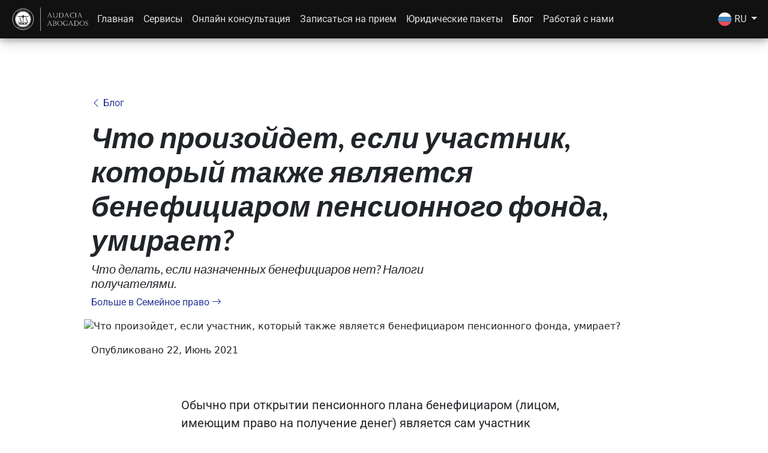

--- FILE ---
content_type: application/javascript; charset=UTF-8
request_url: https://www.audaciabogados.com/main-7YBXZK53.js
body_size: 12461
content:
import{a as De}from"./chunk-IU43HY36.js";import{a as Te}from"./chunk-GQEEHOW3.js";import{a as He}from"./chunk-DRUAVHGH.js";import{a as F,b as U,c as H,d as G}from"./chunk-YEWIANXJ.js";import{r as Ie,s as Le,t as Ve,v as Ue}from"./chunk-4RV7EIN3.js";import{a as Ae,b as je}from"./chunk-WB2H6JNN.js";import{a as f}from"./chunk-PXX6TYDU.js";import{$ as C,$a as ye,Aa as _e,B,C as ee,Da as ke,Ea as u,F as k,Fa as y,G as M,Ga as n,Ha as i,O as Ce,Oa as Me,P as E,Pa as Oe,Q as q,R as O,Sa as ae,V as e,W as h,Wa as Pe,Y as he,Za as re,_a as xe,aa as be,ab as Se,bb as we,ca as c,cb as Be,fa as x,gb as Ee,hb as Fe,ib as L,ja as o,jb as N,ka as a,kb as ze,la as s,ma as $,mb as Ne,na as J,nb as ce,oa as T,ob as R,pa as P,pb as le,qa as W,qb as ue,ra as Z,rb as Re,sa as te,sb as pe,ta as ne,tb as se,ua as ie,ub as V,va as oe,vb as fe,wa as I,x as X,xa as r,ya as g,z as ge,za as p}from"./chunk-W42HL2HY.js";var de=class extends pe{constructor(_,m,d,l,v="assets/locales.json"){super(_,m,d),this.http=l,this.path=v}load(_){return new Promise(m=>{this.http.get(`${this.path}`).subscribe(d=>{this.locales=d.locales,this.prefix=d.prefix||"",this.escapePrefix=d.escapePrefix||"",this.init(_).then(m)})})}};var Ge=[{path:"",pathMatch:"full",loadChildren:()=>import("./chunk-XGCNU6LQ.js").then(t=>t.HomeModule)},{path:"blog",loadChildren:()=>import("./chunk-JIAVWFCH.js").then(t=>t.BlogModule)},{path:"casosDeExito",loadChildren:()=>import("./chunk-H6F5YZOG.js").then(t=>t.CasosDeExitoModule)},{path:"consultaOnline",loadChildren:()=>import("./chunk-YXMMHOCT.js").then(t=>t.ConsultaonlineModule)},{path:"contacto",loadChildren:()=>import("./chunk-KVHEZBMY.js").then(t=>t.ContactoModule)},{path:"igualas",loadChildren:()=>import("./chunk-D7ZED73Y.js").then(t=>t.IgualasModule)},{path:"landing",loadChildren:()=>import("./chunk-4WLCM5UC.js").then(t=>t.LandingsModule)},{path:"politicaDeCookies",loadChildren:()=>import("./chunk-VNDR4RW4.js").then(t=>t.CookiesModule)},{path:"politicaDePrivacidad",loadChildren:()=>import("./chunk-RLS5J5C2.js").then(t=>t.PrivacidadModule)},{path:"servicios",children:[{path:"",loadChildren:()=>import("./chunk-WJJVO3XK.js").then(t=>t.ServiciosModule)}]},{path:"unete",loadChildren:()=>import("./chunk-TSSNUO2C.js").then(t=>t.UneteModule)},{path:"trabajo-abogados",loadChildren:()=>import("./chunk-TRY7QRIT.js").then(t=>t.AbogadosModule)},{path:"trabajo-estudiantes",loadChildren:()=>import("./chunk-7I2I3CDS.js").then(t=>t.EstudiantesModule)},{path:"404",loadChildren:()=>import("./chunk-M4V5PQJY.js").then(t=>t.NotfoundModule)},{path:"**",redirectTo:"/404"}];function et(t,_,m,d){return new de(t,_,m,d,`./assets/${f.version}.locales.json`)}var Qe=(()=>{class t{static{this.\u0275fac=function(d){return new(d||t)}}static{this.\u0275mod=ee({type:t})}static{this.\u0275inj=X({imports:[ue.forRoot(Ge,{useHash:!1,anchorScrolling:"enabled",onSameUrlNavigation:"ignore",scrollPositionRestoration:"enabled",scrollOffset:[0,60],initialNavigation:"enabledNonBlocking"}),fe.forRoot(Ge,{parser:{provide:pe,useFactory:et,deps:[L,Oe,Re,re]},defaultLangFunction:()=>"es",initialNavigation:!0}),ue,fe]})}}return t})();var z=t=>[t],Q=(t,_)=>[t,_],Je=(()=>{class t{constructor(m){switch(this.translate=m,this.tel=f.telefono_full,this.tel_formated=f.telefono_formated,this.email=f.email,this.translate.currentLang){case"es":this.servicios=F;break;case"en":this.servicios=U;break;case"bg":this.servicios=H;break;case"ru":this.servicios=G;break;default:this.servicios=F;break}this.subscription=this.translate.onLangChange.subscribe(d=>{d.lang==="es"&&(this.servicios=F),d.lang==="en"&&(this.servicios=U),d.lang==="bg"&&(this.servicios=H),d.lang==="ru"&&(this.servicios=G)})}ngOnDestroy(){this.subscription.unsubscribe()}static{this.\u0275fac=function(d){return new(d||t)(h(L))}}static{this.\u0275cmp=B({type:t,selectors:[["app-navbar-mobile"]],decls:119,vars:124,consts:[["data-bs-toggle","offcanvas","data-bs-target","#offcanvasExample","aria-controls","offcanvasExample",1,"bi","bi-list","pointer"],["tabindex","-1","id","offcanvasExample","aria-labelledby","offcanvasExampleLabel",1,"offcanvas","offcanvas-start","text-bg-dark"],[1,"offcanvas-header"],["id","offcanvasExampleLabel",1,"offcanvas-title"],["type","button","data-bs-dismiss","offcanvas","aria-label","Close",1,"btn-close","btn-close-white"],[1,"offcanvas-body","p-4"],[1,"mbl-call-to-action"],[1,"item"],[1,"a-btn",3,"href"],["type","button",1,"btn","btn-outline-danger"],["src","../../../assets/icons/phone-solid.svg"],[1,"mbl-nav-menu"],[1,"nav-list","list"],["data-bs-dismiss","offcanvas","routerLinkActive","router-link-active",3,"routerLink"],[1,"list"],["href","https://www.google.com/maps/place/Abogados+en+Torrevieja+-+Audacia+Abogados/@37.9786507,-0.6811393,19z/data=!4m7!3m6!1s0xd63a9c24a2df221:0x5117817fe686f3b6!8m2!3d37.9786565!4d-0.6806914!9m1!1b1?hl=es",2,"display","flex"],[1,"bi","bi-box-arrow-up-right",2,"margin","2px 0 0 1rem"],[1,"mbl-socials"],["href","https://www.facebook.com/audaciabogados"],[1,"bi","bi-facebook"],["href","https://www.instagram.com/audaciabogados/"],[1,"bi","bi-instagram"],["href","https://twitter.com/audaciabogados"],[1,"bi","bi-twitter-x"],["href","https://www.youtube.com/channel/UCwVVgqSFDctOzUI5ItJMdBQ"],[1,"bi","bi-youtube"],["href","https://api.whatsapp.com/send?phone=34671276478&text=\xA1Buenos%20dias!%20Me%20gustaria%20comentar%20algo%20sobre%20https://audaciabogados.com"],[1,"bi","bi-whatsapp"]],template:function(d,l){d&1&&(s(0,"i",0),o(1,"div",1)(2,"div",2)(3,"h5",3),r(4," Audacia Abogados "),a(),s(5,"button",4),a(),o(6,"div",5)(7,"div")(8,"div",6)(9,"div",7)(10,"a",8)(11,"button",9),s(12,"img",10),r(13),a()()(),o(14,"div",7),s(15,"hr"),a()(),o(16,"div",11)(17,"ul",12)(18,"li",7)(19,"a",13),n(20,"localize"),o(21,"h3"),r(22),n(23,"translate"),a()(),o(24,"ul",14)(25,"li")(26,"a",13),n(27,"localize"),r(28),n(29,"translate"),a()(),o(30,"li")(31,"a",13),n(32,"localize"),r(33),n(34,"translate"),a()(),o(35,"li")(36,"a",13),n(37,"localize"),r(38),n(39,"translate"),a()(),o(40,"li")(41,"a",13),n(42,"localize"),r(43),n(44,"translate"),a()(),o(45,"li")(46,"a",13),n(47,"localize"),r(48),n(49,"translate"),a()(),o(50,"li")(51,"a",13),n(52,"localize"),r(53),n(54,"translate"),a()()()(),o(55,"li",7)(56,"a",13),n(57,"localize"),o(58,"h3"),r(59),n(60,"translate"),a()()(),o(61,"li",7)(62,"a",13),n(63,"localize"),o(64,"h3"),r(65),n(66,"translate"),a()()(),o(67,"li",7)(68,"a",13),n(69,"localize"),o(70,"h3"),r(71),n(72,"translate"),a()()(),o(73,"li",7)(74,"a",13),n(75,"localize"),o(76,"h3"),r(77),n(78,"translate"),a()()(),o(79,"li",7)(80,"a",13),n(81,"localize"),o(82,"h3"),r(83),n(84,"translate"),a()(),o(85,"ul",14)(86,"li")(87,"a",13),n(88,"localize"),r(89),n(90,"translate"),a()(),o(91,"li")(92,"a",13),n(93,"localize"),r(94),n(95,"translate"),a()()()(),o(96,"li",7)(97,"a",15)(98,"h3"),r(99),n(100,"translate"),a(),s(101,"i",16),a()()()(),o(102,"div",17)(103,"ul",14)(104,"li")(105,"a",18),s(106,"i",19),a()(),o(107,"li")(108,"a",20),s(109,"i",21),a()(),o(110,"li")(111,"a",22),s(112,"i",23),a()(),o(113,"li")(114,"a",24),s(115,"i",25),a()(),o(116,"li")(117,"a",26),s(118,"i",27),a()()()()()()()),d&2&&(e(10),te("href","tel:",l.tel,"",O),e(3),p(" ",l.tel_formated," "),e(6),c("routerLink",u(90,z,i(20,32,"/servicios"))),e(3),p(" ",i(23,34,"_navbar.menu.servicios")," "),e(4),c("routerLink",y(92,Q,i(27,36,"/servicios"),l.servicios[0][4].toString())),e(2),p(" ",i(29,38,"_navbar.menu.lista.d_civil")," "),e(3),c("routerLink",y(95,Q,i(32,40,"/servicios"),l.servicios[1][4].toString())),e(2),p(" ",i(34,42,"_navbar.menu.lista.d_familia")," "),e(3),c("routerLink",y(98,Q,i(37,44,"/servicios"),l.servicios[2][4].toString())),e(2),p(" ",i(39,46,"_navbar.menu.lista.d_inmobiliario")," "),e(3),c("routerLink",y(101,Q,i(42,48,"/servicios"),l.servicios[3][4].toString())),e(2),p(" ",i(44,50,"_navbar.menu.lista.d_penal")," "),e(3),c("routerLink",y(104,Q,i(47,52,"/servicios"),l.servicios[4][4].toString())),e(2),p(" ",i(49,54,"_navbar.menu.lista.negociacion_extrajudicial")," "),e(3),c("routerLink",y(107,Q,i(52,56,"/servicios"),l.servicios[5][4].toString())),e(2),p(" ",i(54,58,"_navbar.menu.lista.servicios_adicionales")," "),e(3),c("routerLink",u(110,z,i(57,60,"/consultaOnline"))),e(3),p(" ",i(60,62,"_navbar.menu.consultaonline")," "),e(3),c("routerLink",u(112,z,i(63,64,"/contacto"))),e(3),p(" ",i(66,66,"_navbar.menu.contacto")," "),e(3),c("routerLink",u(114,z,i(69,68,"/igualas"))),e(3),p(" ",i(72,70,"_navbar.menu.igualas")," "),e(3),c("routerLink",u(116,z,i(75,72,"/blog"))),e(3),p(" ",i(78,74,"_navbar.menu.blog")," "),e(3),c("routerLink",u(118,z,i(81,76,"/unete"))),e(3),p(" ",i(84,78,"_navbar.menu.unete")," "),e(4),c("routerLink",u(120,z,i(88,80,"/trabajo-abogados"))),e(2),p(" ",i(90,82,"_unete._abogados.titulo")," "),e(3),c("routerLink",u(122,z,i(93,84,"/trabajo-estudiantes"))),e(2),p(" ",i(95,86,"_unete._estudiantes.titulo")," "),e(5),p(" ",i(100,88,"_navbar.menu.lista.resenyas")," "))},dependencies:[R,le,N,V],styles:[".router-link-active[_ngcontent-%COMP%], .router-link-active[_ngcontent-%COMP%]   h3[_ngcontent-%COMP%]{color:#aeb8ff!important}p[_ngcontent-%COMP%], li[_ngcontent-%COMP%], a[_ngcontent-%COMP%], i[_ngcontent-%COMP%], h1[_ngcontent-%COMP%], h2[_ngcontent-%COMP%], h3[_ngcontent-%COMP%], h4[_ngcontent-%COMP%], h5[_ngcontent-%COMP%], h6[_ngcontent-%COMP%]{color:#ffffffd9;font-size:1.25rem}a[_ngcontent-%COMP%]:hover{color:#fff}i[_ngcontent-%COMP%]{font-size:1.5rem}.offcanvas-title[_ngcontent-%COMP%]{font-weight:700}.item[_ngcontent-%COMP%]{margin-bottom:1.25rem}.item[_ngcontent-%COMP%]   h3[_ngcontent-%COMP%]{font-weight:700;font-size:2rem}.item[_ngcontent-%COMP%]   p[_ngcontent-%COMP%]{padding-left:1em}.item[_ngcontent-%COMP%]   .a-btn[_ngcontent-%COMP%]{display:flex;justify-content:center;text-decoration:none}.mbl-call-to-action[_ngcontent-%COMP%]   button[_ngcontent-%COMP%]{border-radius:50px;color:#fff;border-width:2px;font-weight:700}.mbl-call-to-action[_ngcontent-%COMP%]   button[_ngcontent-%COMP%]   i[_ngcontent-%COMP%]{font-size:1rem}.mbl-call-to-action[_ngcontent-%COMP%]   .button-large[_ngcontent-%COMP%]{margin:auto 2rem}.mbl-nav-menu[_ngcontent-%COMP%]   a[_ngcontent-%COMP%]{text-decoration:none}.mbl-nav-menu[_ngcontent-%COMP%]   .list[_ngcontent-%COMP%]{list-style:none}.mbl-nav-menu[_ngcontent-%COMP%]   .nav-list[_ngcontent-%COMP%]{padding-left:0}.mbl-nav-menu[_ngcontent-%COMP%]   .nav-list[_ngcontent-%COMP%]   ul[_ngcontent-%COMP%]{margin-top:1rem}.mbl-nav-menu[_ngcontent-%COMP%]   .nav-list[_ngcontent-%COMP%]   ul[_ngcontent-%COMP%] > li[_ngcontent-%COMP%]{margin-bottom:.5rem}.mbl-nav-menu[_ngcontent-%COMP%]   .nav-list[_ngcontent-%COMP%]   ul[_ngcontent-%COMP%] > li[_ngcontent-%COMP%]   a[_ngcontent-%COMP%]{display:flex;font-size:1.5rem}.mbl-nav-menu[_ngcontent-%COMP%]   .nav-list[_ngcontent-%COMP%]   ul[_ngcontent-%COMP%] > li[_ngcontent-%COMP%]   p[_ngcontent-%COMP%]{padding-left:0;margin-bottom:.1rem;color:#ffffffd9}.mbl-nav-menu[_ngcontent-%COMP%]   .nav-list[_ngcontent-%COMP%]   ul[_ngcontent-%COMP%] > li[_ngcontent-%COMP%]   p[_ngcontent-%COMP%]   a[_ngcontent-%COMP%]{color:#aeb8ff}.mbl-nav-menu[_ngcontent-%COMP%]   .nav-list[_ngcontent-%COMP%]   ul[_ngcontent-%COMP%] > li[_ngcontent-%COMP%]   p[_ngcontent-%COMP%]   a[_ngcontent-%COMP%]   i[_ngcontent-%COMP%]{color:#aeb8ff}.mbl-nav-menu[_ngcontent-%COMP%]   .nav-list[_ngcontent-%COMP%]   ul[_ngcontent-%COMP%] > li[_ngcontent-%COMP%]   img[_ngcontent-%COMP%]{width:1.25rem;margin-right:.5rem}.mbl-socials[_ngcontent-%COMP%]{margin-top:5rem;margin-bottom:2rem}.mbl-socials[_ngcontent-%COMP%]   i[_ngcontent-%COMP%]{font-size:2rem}.mbl-socials[_ngcontent-%COMP%]   .list[_ngcontent-%COMP%]{display:flex;justify-content:center;list-style:none;padding-left:0}.mbl-socials[_ngcontent-%COMP%]   .list[_ngcontent-%COMP%]   li[_ngcontent-%COMP%]{margin-right:2rem}.mbl-socials[_ngcontent-%COMP%]   .list[_ngcontent-%COMP%]   li[_ngcontent-%COMP%]:last-child{margin-right:0}"]})}}return t})();var S=t=>[t];function it(t,_){t&1&&($(0),o(1,"picture"),s(2,"source",23)(3,"img",24),a(),r(4," BG "),J()),t&2&&(e(2),c("srcset","../../../assets/flags/bg_BG.svg"),e(),c("src","../../../assets/flags/bg_BG.svg",O))}function ot(t,_){t&1&&($(0),o(1,"picture"),s(2,"source",23)(3,"img",25),a(),r(4," EN "),J()),t&2&&(e(2),c("srcset","../../../assets/flags/en_GB.svg"),e(),c("src","../../../assets/flags/en_GB.svg",O))}function at(t,_){t&1&&($(0),o(1,"picture"),s(2,"source",23)(3,"img",26),a(),r(4," ES "),J()),t&2&&(e(2),c("srcset","../../../assets/flags/es_ES.svg"),e(),c("src","../../../assets/flags/es_ES.svg",O))}function rt(t,_){t&1&&($(0),o(1,"picture"),s(2,"source",23)(3,"img",27),a(),r(4," RU "),J()),t&2&&(e(2),c("srcset","../../../assets/flags/ru_RU.svg"),e(),c("src","../../../assets/flags/ru_RU.svg",O))}function ct(t,_){if(t&1){let m=T();o(0,"a",28),P("click",function(){k(m);let l=W();return M(l.changeLanguage("bg"))}),o(1,"picture"),s(2,"source",23)(3,"img",29),n(4,"translate"),a(),r(5),n(6,"translate"),o(7,"span"),r(8,"(\u0411\u044A\u043B\u0433\u0430\u0440\u0441\u043A\u0438)"),a()()}t&2&&(e(2),c("srcset","../../../assets/flags/bg_BG.svg"),e(),Z("alt",i(4,4,"_idiomas.bulgaro")),c("src","../../../assets/flags/bg_BG.svg",O),e(2),p(" ",i(6,6,"_idiomas.bulgaro")," "))}function lt(t,_){if(t&1){let m=T();o(0,"a",28),P("click",function(){k(m);let l=W();return M(l.changeLanguage("en"))}),o(1,"picture"),s(2,"source",23)(3,"img",29),n(4,"translate"),a(),r(5),n(6,"translate"),o(7,"span"),r(8,"(English)"),a()()}t&2&&(e(2),c("srcset","../../../assets/flags/en_GB.svg"),e(),Z("alt",i(4,4,"_idiomas.ingles")),c("src","../../../assets/flags/en_GB.svg",O),e(2),p(" ",i(6,6,"_idiomas.ingles")," "))}function pt(t,_){if(t&1){let m=T();o(0,"a",28),P("click",function(){k(m);let l=W();return M(l.changeLanguage("es"))}),o(1,"picture"),s(2,"source",23)(3,"img",29),n(4,"translate"),a(),r(5),n(6,"translate"),o(7,"span"),r(8,"(Espa\xF1ol)"),a()()}t&2&&(e(2),c("srcset","../../../assets/flags/es_ES.svg"),e(),Z("alt",i(4,4,"_idiomas.espanyol")),c("src","../../../assets/flags/es_ES.svg",O),e(2),p(" ",i(6,6,"_idiomas.espanyol")," "))}function st(t,_){if(t&1){let m=T();o(0,"a",28),P("click",function(){k(m);let l=W();return M(l.changeLanguage("ru"))}),o(1,"picture"),s(2,"source",23)(3,"img",29),n(4,"translate"),a(),r(5),n(6,"translate"),o(7,"span"),r(8,"(\u0420\u0443\u0441\u0441\u043A\u0438\u0439)"),a()()}t&2&&(e(2),c("srcset","../../../assets/flags/ru_RU.svg"),e(),Z("alt",i(4,4,"_idiomas.ruso")),c("src","../../../assets/flags/ru_RU.svg",O),e(2),p(" ",i(6,6,"_idiomas.ruso")," "))}var We=(()=>{class t{constructor(m,d,l,v,b,A,K){this.translate=m,this.localizeService=d,this.userService=l,this.platformId=v,this._document=b,this.router=A,this.renderer=K,this.youtube=f.youtube_channel,this.facebook=f.facebook,this.instagram=f.instagram,this.twitter=f.twitter,this.openSelectLanguage=!1,this.tel=f.telefono_full,this.tel_formated=f.telefono_formated,this.tel2=f.telefono_full2,this.tel_formated2=f.telefono_formated2;let j=this.router.url.split("/")[1];this.lang=j,this.translate.use(j);let D=this.renderer.createElement("meta");this.renderer.setAttribute(D,"name","lang"),this.renderer.setAttribute(D,"content",j),this.renderer.appendChild(this._document.head,D)}ngOnInit(){}changeLanguage(m){this.localizeService.changeLanguage(m),this.lang=m,localStorage.setItem("LOCALIZE_DEFAULT_LANGUAGE",m)}static{this.\u0275fac=function(d){return new(d||t)(h(L),h(se),h(Ve),h(E),h(Me),h(ce),h(he))}}static{this.\u0275cmp=B({type:t,selectors:[["app-navbar"]],decls:79,vars:80,consts:[[1,"dsktp-nav"],[1,"dsktp-nav-container"],[1,"dsktp-left"],[1,"dsktp-left-nav"],[1,"dsktp-nav-logo"],[3,"routerLink"],["src","../../../assets/logos/logo_blanco.svg"],[1,"dsktp-nav-menu"],[1,"list"],["routerLinkActive","router-link-active",3,"routerLink"],[1,"dsktp-center"],[1,"dsktp-right"],[1,"dsktp-nav-info"],[1,"call-btn"],[1,"visually-hidden"],[3,"href"],["type","button",1,"btn","btn-outline-danger"],["src","../../../assets/icons/phone-solid.svg"],[1,"dropdown"],["href","#","role","button","data-bs-toggle","dropdown","aria-expanded","false","data-bs-offset","10,25",1,"dropdown-toggle"],[4,"ngIf"],[1,"dropdown-menu","dropdown-menu-dark"],["class","dropdown-item","href","javascript: void(0)",3,"click",4,"ngIf"],["type","image/svg",3,"srcset"],["alt","\u0411\u044A\u043B\u0433\u0430\u0440\u0441\u043A\u0438",3,"src"],["alt","English",3,"src"],["alt","Espa\xF1ol",3,"src"],["alt","\u0420\u0443\u0441\u0441\u043A\u0438\u0439",3,"src"],["href","javascript: void(0)",1,"dropdown-item",3,"click"],[3,"src","alt"]],template:function(d,l){d&1&&(o(0,"header")(1,"nav",0)(2,"div",1)(3,"div",2)(4,"div",3),s(5,"app-navbar-mobile"),a(),o(6,"div",4)(7,"a",5),n(8,"localize"),s(9,"img",6),a()(),o(10,"div",7)(11,"ul",8)(12,"li")(13,"a",5),n(14,"localize"),r(15),n(16,"translate"),a()(),o(17,"li")(18,"a",9),n(19,"localize"),r(20),n(21,"translate"),a()(),o(22,"li")(23,"a",9),n(24,"localize"),r(25),n(26,"translate"),a()(),o(27,"li")(28,"a",9),n(29,"localize"),r(30),n(31,"translate"),a()(),o(32,"li")(33,"a",9),n(34,"localize"),r(35),n(36,"translate"),a()(),o(37,"li")(38,"a",9),n(39,"localize"),r(40),n(41,"translate"),a()(),o(42,"li")(43,"a",9),n(44,"localize"),r(45),n(46,"translate"),a()()()()(),o(47,"div",10)(48,"div",4)(49,"a",5),n(50,"localize"),s(51,"img",6),a()()(),o(52,"div",11)(53,"div",12)(54,"ul",8)(55,"li",13)(56,"p",14),r(57),n(58,"translate"),a(),o(59,"a",15)(60,"button",16),s(61,"img",17),r(62),a()()(),o(63,"li")(64,"div",18)(65,"a",19),C(66,it,5,2,"ng-container",20)(67,ot,5,2,"ng-container",20)(68,at,5,2,"ng-container",20)(69,rt,5,2,"ng-container",20),a(),o(70,"ul",21)(71,"li"),C(72,ct,9,8,"a",22),a(),o(73,"li"),C(74,lt,9,8,"a",22),a(),o(75,"li"),C(76,pt,9,8,"a",22),a(),o(77,"li"),C(78,st,9,8,"a",22),a()()()()()()()()()()),d&2&&(e(7),c("routerLink",u(62,S,i(8,28,"/"))),e(6),c("routerLink",u(64,S,i(14,30,"/"))),e(2),p(" ",i(16,32,"_navbar.menu.inicio")," "),e(3),c("routerLink",u(66,S,i(19,34,"/servicios"))),e(2),p(" ",i(21,36,"_navbar.menu.servicios")," "),e(3),c("routerLink",u(68,S,i(24,38,"/consultaOnline"))),e(2),p(" ",i(26,40,"_navbar.menu.consultaonline")," "),e(3),c("routerLink",u(70,S,i(29,42,"/contacto"))),e(2),p(" ",i(31,44,"_navbar.menu.contacto")," "),e(3),c("routerLink",u(72,S,i(34,46,"/igualas"))),e(2),p(" ",i(36,48,"_navbar.menu.igualas")," "),e(3),c("routerLink",u(74,S,i(39,50,"/blog"))),e(2),p(" ",i(41,52,"_navbar.menu.blog")," "),e(3),c("routerLink",u(76,S,i(44,54,"/unete"))),e(2),p(" ",i(46,56,"_navbar.menu.unete")," "),e(4),c("routerLink",u(78,S,i(50,58,"/"))),e(8),g(i(58,60,"_navbar.menu.telefono")),e(2),te("href","tel:",l.tel,"",O),e(3),p(" ",l.tel_formated," "),e(4),c("ngIf",l.lang==="bg"),e(),c("ngIf",l.lang==="en"),e(),c("ngIf",l.lang==="es"),e(),c("ngIf",l.lang==="ru"),e(3),c("ngIf",l.lang!=="bg"),e(2),c("ngIf",l.lang!=="en"),e(2),c("ngIf",l.lang!=="es"),e(2),c("ngIf",l.lang!=="ru"))},dependencies:[ae,R,le,Je,N,V],styles:[".router-link-active[_ngcontent-%COMP%]{color:#fff!important}header[_ngcontent-%COMP%]{height:64px;background-color:#111;padding:.75rem 0;position:fixed;top:0;width:100%;z-index:1000;box-shadow:0 4px 8px #0003,0 6px 20px #00000030}header[_ngcontent-%COMP%]   .dsktp-nav[_ngcontent-%COMP%]{display:flex;flex-wrap:inherit;align-items:center;justify-content:space-between}header[_ngcontent-%COMP%]   .dsktp-nav[_ngcontent-%COMP%]   .dsktp-nav-container[_ngcontent-%COMP%]{width:100%;display:grid;grid-template-columns:1fr 1fr 1fr;justify-content:space-between;padding-right:10px;padding-left:10px}header[_ngcontent-%COMP%]   .dsktp-nav[_ngcontent-%COMP%]   .dsktp-nav-container[_ngcontent-%COMP%]   .dsktp-left[_ngcontent-%COMP%]{justify-self:start}header[_ngcontent-%COMP%]   .dsktp-nav[_ngcontent-%COMP%]   .dsktp-nav-container[_ngcontent-%COMP%]   .dsktp-left[_ngcontent-%COMP%]   i[_ngcontent-%COMP%]{color:#ffffffd9;font-size:1.5rem}header[_ngcontent-%COMP%]   .dsktp-nav[_ngcontent-%COMP%]   .dsktp-nav-container[_ngcontent-%COMP%]   .dsktp-left[_ngcontent-%COMP%]   .dsktp-nav-logo[_ngcontent-%COMP%]{display:none}header[_ngcontent-%COMP%]   .dsktp-nav[_ngcontent-%COMP%]   .dsktp-nav-container[_ngcontent-%COMP%]   .dsktp-left[_ngcontent-%COMP%]   .dsktp-nav-logo[_ngcontent-%COMP%]   img[_ngcontent-%COMP%]{height:40px}header[_ngcontent-%COMP%]   .dsktp-nav[_ngcontent-%COMP%]   .dsktp-nav-container[_ngcontent-%COMP%]   .dsktp-center[_ngcontent-%COMP%]{justify-self:center}header[_ngcontent-%COMP%]   .dsktp-nav[_ngcontent-%COMP%]   .dsktp-nav-container[_ngcontent-%COMP%]   .dsktp-center[_ngcontent-%COMP%]   .dsktp-nav-logo[_ngcontent-%COMP%]{display:flex}header[_ngcontent-%COMP%]   .dsktp-nav[_ngcontent-%COMP%]   .dsktp-nav-container[_ngcontent-%COMP%]   .dsktp-center[_ngcontent-%COMP%]   .dsktp-nav-logo[_ngcontent-%COMP%]   img[_ngcontent-%COMP%]{height:40px}header[_ngcontent-%COMP%]   .dsktp-nav[_ngcontent-%COMP%]   .dsktp-nav-container[_ngcontent-%COMP%]   .dsktp-right[_ngcontent-%COMP%]{justify-self:end}header[_ngcontent-%COMP%]   .dsktp-nav[_ngcontent-%COMP%]   .dsktp-nav-container[_ngcontent-%COMP%]   .dsktp-right[_ngcontent-%COMP%], header[_ngcontent-%COMP%]   .dsktp-nav[_ngcontent-%COMP%]   .dsktp-nav-container[_ngcontent-%COMP%]   .dsktp-center[_ngcontent-%COMP%], header[_ngcontent-%COMP%]   .dsktp-nav[_ngcontent-%COMP%]   .dsktp-nav-container[_ngcontent-%COMP%]   .dsktp-left[_ngcontent-%COMP%]{align-self:center}header[_ngcontent-%COMP%]   .dsktp-nav[_ngcontent-%COMP%]   .dsktp-nav-container[_ngcontent-%COMP%]   .dsktp-nav-menu[_ngcontent-%COMP%], header[_ngcontent-%COMP%]   .dsktp-nav[_ngcontent-%COMP%]   .dsktp-nav-container[_ngcontent-%COMP%]   .dsktp-nav-info[_ngcontent-%COMP%]{display:flex;align-items:center;color:#ffffffd9}header[_ngcontent-%COMP%]   .dsktp-nav[_ngcontent-%COMP%]   .dsktp-nav-container[_ngcontent-%COMP%]   .dsktp-nav-menu[_ngcontent-%COMP%]   ul.list[_ngcontent-%COMP%], header[_ngcontent-%COMP%]   .dsktp-nav[_ngcontent-%COMP%]   .dsktp-nav-container[_ngcontent-%COMP%]   .dsktp-nav-info[_ngcontent-%COMP%]   ul.list[_ngcontent-%COMP%]{list-style:none;display:flex;margin:0;padding-left:0;align-items:center}header[_ngcontent-%COMP%]   .dsktp-nav[_ngcontent-%COMP%]   .dsktp-nav-container[_ngcontent-%COMP%]   .dsktp-nav-menu[_ngcontent-%COMP%]   ul.list[_ngcontent-%COMP%]   li[_ngcontent-%COMP%], header[_ngcontent-%COMP%]   .dsktp-nav[_ngcontent-%COMP%]   .dsktp-nav-container[_ngcontent-%COMP%]   .dsktp-nav-info[_ngcontent-%COMP%]   ul.list[_ngcontent-%COMP%]   li[_ngcontent-%COMP%]{margin:0 .5rem}header[_ngcontent-%COMP%]   .dsktp-nav[_ngcontent-%COMP%]   .dsktp-nav-container[_ngcontent-%COMP%]   .dsktp-nav-menu[_ngcontent-%COMP%]   ul.list[_ngcontent-%COMP%]   li[_ngcontent-%COMP%]   a[_ngcontent-%COMP%], header[_ngcontent-%COMP%]   .dsktp-nav[_ngcontent-%COMP%]   .dsktp-nav-container[_ngcontent-%COMP%]   .dsktp-nav-info[_ngcontent-%COMP%]   ul.list[_ngcontent-%COMP%]   li[_ngcontent-%COMP%]   a[_ngcontent-%COMP%]{color:#ffffffd9;text-decoration:none}header[_ngcontent-%COMP%]   .dsktp-nav[_ngcontent-%COMP%]   .dsktp-nav-container[_ngcontent-%COMP%]   .dsktp-nav-menu[_ngcontent-%COMP%]   ul.list[_ngcontent-%COMP%]   li[_ngcontent-%COMP%]   a[_ngcontent-%COMP%]:hover, header[_ngcontent-%COMP%]   .dsktp-nav[_ngcontent-%COMP%]   .dsktp-nav-container[_ngcontent-%COMP%]   .dsktp-nav-info[_ngcontent-%COMP%]   ul.list[_ngcontent-%COMP%]   li[_ngcontent-%COMP%]   a[_ngcontent-%COMP%]:hover{color:#aeb8ff;text-decoration:underline;text-underline-offset:.25em}header[_ngcontent-%COMP%]   .dsktp-nav[_ngcontent-%COMP%]   .dsktp-nav-container[_ngcontent-%COMP%]   .dsktp-nav-menu[_ngcontent-%COMP%]   ul.list[_ngcontent-%COMP%]   li.call-btn[_ngcontent-%COMP%], header[_ngcontent-%COMP%]   .dsktp-nav[_ngcontent-%COMP%]   .dsktp-nav-container[_ngcontent-%COMP%]   .dsktp-nav-info[_ngcontent-%COMP%]   ul.list[_ngcontent-%COMP%]   li.call-btn[_ngcontent-%COMP%]{display:none}header[_ngcontent-%COMP%]   .dsktp-nav[_ngcontent-%COMP%]   .dsktp-nav-container[_ngcontent-%COMP%]   .dsktp-nav-menu[_ngcontent-%COMP%]   ul.list[_ngcontent-%COMP%]   li.call-btn[_ngcontent-%COMP%]   button[_ngcontent-%COMP%], header[_ngcontent-%COMP%]   .dsktp-nav[_ngcontent-%COMP%]   .dsktp-nav-container[_ngcontent-%COMP%]   .dsktp-nav-info[_ngcontent-%COMP%]   ul.list[_ngcontent-%COMP%]   li.call-btn[_ngcontent-%COMP%]   button[_ngcontent-%COMP%]{border-radius:50px;border-width:2px;color:#ffffffd9;font-weight:700}header[_ngcontent-%COMP%]   .dsktp-nav[_ngcontent-%COMP%]   .dsktp-nav-container[_ngcontent-%COMP%]   .dsktp-nav-menu[_ngcontent-%COMP%]   ul.list[_ngcontent-%COMP%]   li.call-btn[_ngcontent-%COMP%]   button[_ngcontent-%COMP%]:hover, header[_ngcontent-%COMP%]   .dsktp-nav[_ngcontent-%COMP%]   .dsktp-nav-container[_ngcontent-%COMP%]   .dsktp-nav-info[_ngcontent-%COMP%]   ul.list[_ngcontent-%COMP%]   li.call-btn[_ngcontent-%COMP%]   button[_ngcontent-%COMP%]:hover{background-color:#e32d2e}header[_ngcontent-%COMP%]   .dsktp-nav[_ngcontent-%COMP%]   .dsktp-nav-container[_ngcontent-%COMP%]   .dsktp-nav-menu[_ngcontent-%COMP%]   .dropdown[_ngcontent-%COMP%]   img[_ngcontent-%COMP%], header[_ngcontent-%COMP%]   .dsktp-nav[_ngcontent-%COMP%]   .dsktp-nav-container[_ngcontent-%COMP%]   .dsktp-nav-info[_ngcontent-%COMP%]   .dropdown[_ngcontent-%COMP%]   img[_ngcontent-%COMP%]{max-width:1.5em}header[_ngcontent-%COMP%]   .dsktp-nav[_ngcontent-%COMP%]   .dsktp-nav-container[_ngcontent-%COMP%]   .dsktp-nav-menu[_ngcontent-%COMP%]   .dropdown-menu[_ngcontent-%COMP%], header[_ngcontent-%COMP%]   .dsktp-nav[_ngcontent-%COMP%]   .dsktp-nav-container[_ngcontent-%COMP%]   .dsktp-nav-info[_ngcontent-%COMP%]   .dropdown-menu[_ngcontent-%COMP%]{margin:24px 0}header[_ngcontent-%COMP%]   .dsktp-nav[_ngcontent-%COMP%]   .dsktp-nav-container[_ngcontent-%COMP%]   .dsktp-nav-menu[_ngcontent-%COMP%]{display:none}header[_ngcontent-%COMP%]   .dsktp-nav[_ngcontent-%COMP%]   .dsktp-nav-container[_ngcontent-%COMP%]   .dsktp-nav-info[_ngcontent-%COMP%]   ul.list[_ngcontent-%COMP%]   li[_ngcontent-%COMP%]   a[_ngcontent-%COMP%]:hover{text-decoration:none}@media (min-width: 1024px){header[_ngcontent-%COMP%]   .dsktp-nav[_ngcontent-%COMP%]   .dsktp-nav-container[_ngcontent-%COMP%]{display:flex}header[_ngcontent-%COMP%]   .dsktp-nav[_ngcontent-%COMP%]   .dsktp-nav-container[_ngcontent-%COMP%]   .dsktp-left[_ngcontent-%COMP%], header[_ngcontent-%COMP%]   .dsktp-nav[_ngcontent-%COMP%]   .dsktp-nav-container[_ngcontent-%COMP%]   .dsktp-right[_ngcontent-%COMP%]{display:flex}header[_ngcontent-%COMP%]   .dsktp-nav[_ngcontent-%COMP%]   .dsktp-nav-container[_ngcontent-%COMP%]   .dsktp-left[_ngcontent-%COMP%]   .dsktp-nav-logo[_ngcontent-%COMP%], header[_ngcontent-%COMP%]   .dsktp-nav[_ngcontent-%COMP%]   .dsktp-nav-container[_ngcontent-%COMP%]   .dsktp-right[_ngcontent-%COMP%]   .dsktp-nav-logo[_ngcontent-%COMP%]{display:flex}header[_ngcontent-%COMP%]   .dsktp-nav[_ngcontent-%COMP%]   .dsktp-nav-container[_ngcontent-%COMP%]   .dsktp-left[_ngcontent-%COMP%]   .dsktp-left-nav[_ngcontent-%COMP%], header[_ngcontent-%COMP%]   .dsktp-nav[_ngcontent-%COMP%]   .dsktp-nav-container[_ngcontent-%COMP%]   .dsktp-right[_ngcontent-%COMP%]   .dsktp-left-nav[_ngcontent-%COMP%]{display:none}header[_ngcontent-%COMP%]   .dsktp-nav[_ngcontent-%COMP%]   .dsktp-nav-container[_ngcontent-%COMP%]   .dsktp-center[_ngcontent-%COMP%]   .dsktp-nav-logo[_ngcontent-%COMP%]{display:none}header[_ngcontent-%COMP%]   .dsktp-nav[_ngcontent-%COMP%]   .dsktp-nav-container[_ngcontent-%COMP%]   .dsktp-nav-menu[_ngcontent-%COMP%], header[_ngcontent-%COMP%]   .dsktp-nav[_ngcontent-%COMP%]   .dsktp-nav-container[_ngcontent-%COMP%]   .dsktp-nav-info[_ngcontent-%COMP%]{display:flex}}@media (min-width: 1440px){header[_ngcontent-%COMP%]   .dsktp-nav[_ngcontent-%COMP%]   .dsktp-nav-container[_ngcontent-%COMP%]   .dsktp-nav-menu[_ngcontent-%COMP%]   ul.list[_ngcontent-%COMP%]   li.call-btn[_ngcontent-%COMP%], header[_ngcontent-%COMP%]   .dsktp-nav[_ngcontent-%COMP%]   .dsktp-nav-container[_ngcontent-%COMP%]   .dsktp-nav-info[_ngcontent-%COMP%]   ul.list[_ngcontent-%COMP%]   li.call-btn[_ngcontent-%COMP%]{display:flex}}"]})}}return t})();var mt=["cookiesBtn"],gt=["cookiesBtnClose"],_t=["cookiesBtnClose2"],w=t=>[t],me=t=>["/servicios",t],Ze=(t,_)=>[t,_],ut=()=>["/sitemap.xml"];function ft(t,_){t&1&&(r(0),n(1,"translate")),t&2&&p(" (",i(1,1,"_footer.cookies.cookies2.siempre"),") ")}function vt(t,_){t&1&&(r(0),n(1,"translate")),t&2&&p(" (",i(1,1,"_footer.cookies.cookies2.activadas"),") ")}function Ct(t,_){t&1&&(r(0),n(1,"translate")),t&2&&p(" (",i(1,1,"_footer.cookies.cookies2.desactivadas"),") ")}function ht(t,_){t&1&&(o(0,"label",36),r(1),n(2,"translate"),a()),t&2&&(e(),g(i(2,1,"_footer.cookies.cookies2.activadas")))}function bt(t,_){t&1&&(o(0,"label",36),r(1),n(2,"translate"),a()),t&2&&(e(),g(i(2,1,"_footer.cookies.cookies2.desactivadas")))}function kt(t,_){t&1&&(r(0),n(1,"translate")),t&2&&p(" (",i(1,1,"_footer.cookies.cookies2.activadas"),") ")}function Mt(t,_){t&1&&(r(0),n(1,"translate")),t&2&&p(" (",i(1,1,"_footer.cookies.cookies2.desactivadas"),") ")}function Ot(t,_){t&1&&(o(0,"label",40),r(1),n(2,"translate"),a()),t&2&&(e(),g(i(2,1,"_footer.cookies.cookies2.activadas")))}function Pt(t,_){t&1&&(o(0,"label",40),r(1),n(2,"translate"),a()),t&2&&(e(),g(i(2,1,"_footer.cookies.cookies2.desactivadas")))}function xt(t,_){t&1&&(r(0),n(1,"translate")),t&2&&p(" (",i(1,1,"_footer.cookies.cookies2.activadas"),") ")}function yt(t,_){t&1&&(r(0),n(1,"translate")),t&2&&p(" (",i(1,1,"_footer.cookies.cookies2.desactivadas"),") ")}function St(t,_){t&1&&(o(0,"label",44),r(1),n(2,"translate"),a()),t&2&&(e(),g(i(2,1,"_footer.cookies.cookies2.activadas")))}function wt(t,_){t&1&&(o(0,"label",44),r(1),n(2,"translate"),a()),t&2&&(e(),g(i(2,1,"_footer.cookies.cookies2.desactivadas")))}function Bt(t,_){t&1&&(r(0),n(1,"translate")),t&2&&p(" (",i(1,1,"_footer.cookies.cookies2.activadas"),") ")}function Et(t,_){t&1&&(r(0),n(1,"translate")),t&2&&p(" (",i(1,1,"_footer.cookies.cookies2.desactivadas"),") ")}function It(t,_){t&1&&(o(0,"label",48),r(1),n(2,"translate"),a()),t&2&&(e(),g(i(2,1,"_footer.cookies.cookies2.activadas")))}function Lt(t,_){t&1&&(o(0,"label",48),r(1),n(2,"translate"),a()),t&2&&(e(),g(i(2,1,"_footer.cookies.cookies2.desactivadas")))}function Ft(t,_){t&1&&(r(0),n(1,"translate")),t&2&&p(" (",i(1,1,"_footer.cookies.cookies2.activadas"),") ")}function zt(t,_){t&1&&(r(0),n(1,"translate")),t&2&&p(" (",i(1,1,"_footer.cookies.cookies2.desactivadas"),") ")}function Tt(t,_){t&1&&(o(0,"label",52),r(1),n(2,"translate"),a()),t&2&&(e(),g(i(2,1,"_footer.cookies.cookies2.activadas")))}function At(t,_){t&1&&(o(0,"label",52),r(1),n(2,"translate"),a()),t&2&&(e(),g(i(2,1,"_footer.cookies.cookies2.desactivadas")))}function jt(t,_){t&1&&(o(0,"div",89),s(1,"p",90),n(2,"translate"),o(3,"p"),s(4,"strong",91),n(5,"translate"),a()()),t&2&&(e(),c("innerHTML",i(2,2,"_footer.abogados_colegiados1"),q),e(3),c("innerHTML",i(5,4,"_footer.abogados_colegiados2"),q))}function Dt(t,_){t&1&&(o(0,"div",92),s(1,"p",93),n(2,"translate"),o(3,"p"),s(4,"strong",91),n(5,"translate"),a()()),t&2&&(e(),c("innerHTML",i(2,2,"_footer.abogados_colegiados1"),q),e(3),c("innerHTML",i(5,4,"_footer.abogados_colegiados2"),q))}var Ye=(()=>{class t{constructor(m,d,l,v){switch(this.platformId=m,this.translate=d,this.localizeService=l,this.router=v,this.cookie_aceptar=!0,this.youtube_channel=f.youtube_channel,this.facebook=f.facebook,this.instagram=f.instagram,this.twitter=f.twitter,this.tel=f.telefono_full,this.tel_formated=f.telefono_formated,this.tel2=f.telefono_full2,this.tel_formated2=f.telefono_formated2,this.horario1=f.horario1,this.horario2=f.horario2,this.year=new Date().getFullYear(),this.isBrowser=Pe(this.platformId),this.status="done",this.subscriptions=[],this.lang=this.router.url.split("/")[1],this.isBrowser&&(this.mobile=window.innerWidth),this.translate.currentLang){case"es":this.servicios=F;break;case"en":this.servicios=U;break;case"bg":this.servicios=H;break;case"ru":this.servicios=G;break;default:this.servicios=F;break}this.subscriptions.push(this.translate.onLangChange.subscribe(b=>{b.lang==="es"&&(this.servicios=F),b.lang==="en"&&(this.servicios=U),b.lang==="bg"&&(this.servicios=H),b.lang==="ru"&&(this.servicios=G),this.lang=this.translate.currentLang}))}ngOnInit(){}ngAfterViewInit(){this.isBrowser&&this.cookiesBtn&&(localStorage.getItem("cookie_aceptar")||this.cookiesBtn.nativeElement.click())}ngDoCheck(){this.isBrowser&&(localStorage.getItem("cookie_aceptar")?this.cookie_aceptar=!0:this.cookie_aceptar=!1)}aceptarCookies(){this.isBrowser&&(localStorage.setItem("cookie_aceptar","1"),this.cookie_aceptar=!0,this.cookiesBtnClose.nativeElement.click(),this.cookiesBtnClose2.nativeElement.click(),setTimeout(()=>{window.location.reload()},500))}scrollUp(){this.isBrowser&&window.scrollTo({top:0,behavior:"smooth"})}changeLanguage(m){this.isBrowser&&(this.status="loading",this.localizeService.changeLanguage(m),this.lang=m,localStorage.setItem("LOCALIZE_DEFAULT_LANGUAGE",m),this.subscriptions.push(this.translate.use(m).subscribe(d=>{setTimeout(()=>{this.status="done"},500)})))}ngOnDestroy(){this.subscriptions.forEach(m=>{m.unsubscribe()})}static{this.\u0275fac=function(d){return new(d||t)(h(E),h(L),h(se),h(ce))}}static{this.\u0275cmp=B({type:t,selectors:[["app-footer"]],viewQuery:function(d,l){if(d&1&&(ne(mt,5),ne(gt,5),ne(_t,5)),d&2){let v;ie(v=oe())&&(l.cookiesBtn=v.first),ie(v=oe())&&(l.cookiesBtnClose=v.first),ie(v=oe())&&(l.cookiesBtnClose2=v.first)}},decls:321,vars:254,consts:[["cookiesBtn",""],["cookiesBtnClose",""],["cookiesBtn2",""],["cookiesBtnClose2",""],["cookie1",""],["cookie2",""],["cookie3",""],["cookie4",""],["cookie5",""],["cookie6",""],["type","button","data-bs-toggle","offcanvas","data-bs-target","#cookiesModal","aria-controls","cookiesModal",1,"btn","btn-primary","d-none"],["data-bs-backdrop","static","tabindex","-1","id","cookiesModal","aria-labelledby","staticBackdropLabel",1,"offcanvas","offcanvas-bottom","container","cookie-container"],[1,"offcanvas-header"],["id","staticBackdropLabel",1,"offcanvas-title"],["type","button","data-bs-dismiss","offcanvas","aria-label","Close",1,"btn-close","d-none"],[1,"offcanvas-body"],[3,"routerLink"],[1,"offcanvas-footer"],[1,"btns-container"],["type","button",1,"btn","btn-primary","button","button-blue","button-large",3,"click"],["type","button",1,"btn","btn-secondary","button","button-large",3,"click"],["type","button","data-bs-toggle","offcanvas","data-bs-target","#cookiesModal2","aria-controls","cookiesModal2",1,"btn","btn-primary","d-none"],["data-bs-backdrop","static","tabindex","-1","id","cookiesModal2","aria-labelledby","staticBackdropLabel",1,"offcanvas","offcanvas-bottom","container","cookie-container"],[1,"select-cookies"],["id","accordionPanelsStayOpenExample",1,"accordion"],[1,"accordion-item"],[1,"accordion-header"],["type","button","data-bs-toggle","collapse","data-bs-target","#panelsStayOpen-collapseOne","aria-expanded","true","aria-controls","panelsStayOpen-collapseOne",1,"accordion-button"],["id","panelsStayOpen-collapseOne",1,"accordion-collapse","collapse","show"],[1,"accordion-body"],[1,"form-check","form-switch"],["type","checkbox","role","switch","id","flexSwitchCheckCheckedDisabled","checked","","disabled","",1,"form-check-input"],["for","flexSwitchCheckCheckedDisabled",1,"form-check-label"],["type","button","data-bs-toggle","collapse","data-bs-target","#panelsStayOpen-collapseTwo","aria-expanded","false","aria-controls","panelsStayOpen-collapseTwo",1,"accordion-button","collapsed"],["id","panelsStayOpen-collapseTwo",1,"accordion-collapse","collapse"],["type","checkbox","role","switch","id","flexSwitchCheckChecked2",1,"form-check-input",3,"checked"],["for","flexSwitchCheckChecked2",1,"form-check-label"],["type","button","data-bs-toggle","collapse","data-bs-target","#panelsStayOpen-collapseThree","aria-expanded","false","aria-controls","panelsStayOpen-collapseThree",1,"accordion-button","collapsed"],["id","panelsStayOpen-collapseThree",1,"accordion-collapse","collapse"],["type","checkbox","role","switch","id","flexSwitchCheckChecked3",1,"form-check-input",3,"checked"],["for","flexSwitchCheckChecked3",1,"form-check-label"],["type","button","data-bs-toggle","collapse","data-bs-target","#panelsStayOpen-collapseFour","aria-expanded","false","aria-controls","panelsStayOpen-collapseFour",1,"accordion-button","collapsed"],["id","panelsStayOpen-collapseFour",1,"accordion-collapse","collapse"],["type","checkbox","role","switch","id","flexSwitchCheckChecked4",1,"form-check-input",3,"checked"],["for","flexSwitchCheckChecked4",1,"form-check-label"],["type","button","data-bs-toggle","collapse","data-bs-target","#panelsStayOpen-collapseFive","aria-expanded","false","aria-controls","panelsStayOpen-collapseFive",1,"accordion-button","collapsed"],["id","panelsStayOpen-collapseFive",1,"accordion-collapse","collapse"],["type","checkbox","role","switch","id","flexSwitchCheckChecked5",1,"form-check-input",3,"checked"],["for","flexSwitchCheckChecked5",1,"form-check-label"],["type","button","data-bs-toggle","collapse","data-bs-target","#panelsStayOpen-collapseSix","aria-expanded","false","aria-controls","panelsStayOpen-collapseSix",1,"accordion-button","collapsed"],["id","panelsStayOpen-collapseSix",1,"accordion-collapse","collapse"],["type","checkbox","role","switch","id","flexSwitchCheckChecked6",1,"form-check-input",3,"checked"],["for","flexSwitchCheckChecked6",1,"form-check-label"],[1,"to-top"],[1,"bi","bi-chevron-bar-up","pointer",3,"click"],[1,"pointer","no-select",3,"click"],[1,"container"],[1,"d-flex","justify-content-center","align-items-center","flex-wrap"],["class","text-end px-3",4,"ngIf"],[1,"px-3",3,"lazyLoad"],["class","text-center px-3",4,"ngIf"],[1,"py-5"],[1,"row","border-top","py-5","my-3"],[1,"col-12","col-md-3","mb-3"],["href","https://maps.app.goo.gl/PsQduxmAm8jGBbxA8",1,"icon-link","icon-link-hover"],["src","../../../../assets/icons/google-maps.svg"],[1,"bi","bi-arrow-right"],[1,"nav","flex-column"],[1,"nav-item","mb-2"],[1,"nav-link","p-0","text-body-secondary",3,"routerLink"],["href","https://www.google.com/maps/place/Abogados+en+Torrevieja+-+Audacia+Abogados/@37.9786507,-0.6811393,19z/data=!4m7!3m6!1s0xd63a9c24a2df221:0x5117817fe686f3b6!8m2!3d37.9786565!4d-0.6806914!9m1!1b1?hl=es",1,"icon-link","icon-link-hover"],["src","../../../../assets/icons/google.svg"],[1,"d-flex","flex-row","justify-content-between","py-2","my-2"],[1,"list-unstyled","d-flex"],[1,"fs-3","mb-3","me-3"],["href","https://www.facebook.com/audaciabogados",1,"link-body-emphasis"],[1,"bi","bi-facebook"],["href","https://www.instagram.com/audaciabogados/",1,"link-body-emphasis"],[1,"bi","bi-instagram"],["href","https://twitter.com/audaciabogados",1,"link-body-emphasis"],[1,"bi","bi-twitter-x"],["href","https://www.youtube.com/channel/UCwVVgqSFDctOzUI5ItJMdBQ",1,"link-body-emphasis"],[1,"bi","bi-youtube"],["href","https://api.whatsapp.com/send?phone=34671276478&text=\xA1Buenos%20dias!%20Me%20gustaria%20comentar%20algo%20sobre%20https://audaciabogados.com",1,"link-body-emphasis"],[1,"bi","bi-whatsapp"],[1,"d-flex","flex-column","flex-sm-row","justify-content-between","py-4","my-4","border-top"],[1,"me-3"],[1,"link-body-emphasis",3,"routerLink"],[1,"link-body-emphasis",3,"href"],[1,"text-end","px-3"],[1,"mb-0",3,"innerHTML"],[3,"innerHTML"],[1,"text-center","px-3"],[1,"mb-0","mt-5",3,"innerHTML"]],template:function(d,l){if(d&1){let v=T();o(0,"button",10,0),r(2,` Toggle cookies modal
`),a(),o(3,"div",11)(4,"div",12)(5,"h5",13),r(6),n(7,"translate"),a(),s(8,"button",14,1),a(),o(10,"div",15)(11,"div")(12,"p"),r(13),n(14,"translate"),o(15,"a",16),n(16,"localize"),r(17),n(18,"translate"),a(),r(19),n(20,"translate"),o(21,"a",16),n(22,"localize"),r(23),n(24,"translate"),a(),r(25),n(26,"translate"),a()()(),o(27,"div",17)(28,"div",18)(29,"button",19),P("click",function(){return k(v),M(l.aceptarCookies())}),r(30),n(31,"translate"),a(),o(32,"button",20),P("click",function(){return k(v),M(l.aceptarCookies())}),r(33),n(34,"translate"),a(),o(35,"button",20),P("click",function(){k(v);let A=I(39);return M(A.click())}),r(36),n(37,"translate"),a()()()(),o(38,"button",21,2),r(40,` Toggle cookies modal2
`),a(),o(41,"div",22)(42,"div",12)(43,"h5",13),r(44),n(45,"translate"),a(),s(46,"button",14,3),a(),o(48,"div",15)(49,"div")(50,"p"),r(51),n(52,"translate"),a(),o(53,"div",23)(54,"div",24)(55,"div",25)(56,"h2",26)(57,"button",27),r(58),n(59,"translate"),C(60,ft,2,3),a()(),o(61,"div",28)(62,"div",29)(63,"div",30),s(64,"input",31,4),o(66,"label",32),r(67),n(68,"translate"),a()(),o(69,"p"),r(70),n(71,"translate"),a()()()(),o(72,"div",25)(73,"h2",26)(74,"button",33),r(75),n(76,"translate"),C(77,vt,2,3)(78,Ct,2,3),a()(),o(79,"div",34)(80,"div",29)(81,"div",30),s(82,"input",35,5),C(84,ht,3,3,"label",36)(85,bt,3,3,"label",36),a(),o(86,"p"),r(87),n(88,"translate"),a()()()(),o(89,"div",25)(90,"h2",26)(91,"button",37),r(92),n(93,"translate"),C(94,kt,2,3)(95,Mt,2,3),a()(),o(96,"div",38)(97,"div",29)(98,"div",30),s(99,"input",39,6),C(101,Ot,3,3,"label",40)(102,Pt,3,3,"label",40),a(),o(103,"p"),r(104),n(105,"translate"),a()()()(),o(106,"div",25)(107,"h2",26)(108,"button",41),r(109),n(110,"translate"),C(111,xt,2,3)(112,yt,2,3),a()(),o(113,"div",42)(114,"div",29)(115,"div",30),s(116,"input",43,7),C(118,St,3,3,"label",44)(119,wt,3,3,"label",44),a(),o(120,"p"),r(121),n(122,"translate"),a()()()(),o(123,"div",25)(124,"h2",26)(125,"button",45),r(126),n(127,"translate"),C(128,Bt,2,3)(129,Et,2,3),a()(),o(130,"div",46)(131,"div",29)(132,"div",30),s(133,"input",47,8),C(135,It,3,3,"label",48)(136,Lt,3,3,"label",48),a(),o(137,"p"),r(138),n(139,"translate"),a()()()(),o(140,"div",25)(141,"h2",26)(142,"button",49),r(143),n(144,"translate"),C(145,Ft,2,3)(146,zt,2,3),a()(),o(147,"div",50)(148,"div",29)(149,"div",30),s(150,"input",51,9),C(152,Tt,3,3,"label",52)(153,At,3,3,"label",52),a(),o(154,"p"),r(155),n(156,"translate"),a()()()()()()()(),o(157,"div",17)(158,"div",18)(159,"button",20),P("click",function(){return k(v),M(l.aceptarCookies())}),r(160),n(161,"translate"),a(),o(162,"button",20),P("click",function(){return k(v),M(l.aceptarCookies())}),r(163),n(164,"translate"),a(),o(165,"button",19),P("click",function(){return k(v),M(l.aceptarCookies())}),r(166),n(167,"translate"),a()()()(),o(168,"div",53)(169,"i",54),P("click",function(){return k(v),M(l.scrollUp())}),a(),o(170,"span",55),P("click",function(){return k(v),M(l.scrollUp())}),r(171),n(172,"translate"),a()(),o(173,"div",56)(174,"div",57),C(175,jt,6,6,"div",58),s(176,"img",59)(177,"img",59),C(178,Dt,6,6,"div",60),a()(),o(179,"div",56)(180,"footer",61)(181,"div",62)(182,"div",63)(183,"h5"),r(184),n(185,"translate"),a(),o(186,"address")(187,"strong"),r(188,"Audacia Abogados"),a(),s(189,"br"),r(190," Calle Mar\xEDa Parodi, 43 "),s(191,"br"),r(192," 03181 Torrevieja, Alicante "),s(193,"br"),o(194,"a",64),s(195,"img",65),r(196," Google Maps "),s(197,"i",66),a(),s(198,"br"),r(199),n(200,"translate"),s(201,"br"),r(202),n(203,"translate"),s(204,"br")(205,"br"),r(206," audaciabogados@gmail.com "),s(207,"br"),r(208),a()(),o(209,"div",63)(210,"h5"),r(211),n(212,"translate"),a(),o(213,"ul",67)(214,"li",68)(215,"a",69),n(216,"localize"),r(217),n(218,"translate"),a()(),o(219,"li",68)(220,"a",69),n(221,"localize"),r(222),n(223,"translate"),a()(),o(224,"li",68)(225,"a",69),n(226,"localize"),r(227),n(228,"translate"),a()(),o(229,"li",68)(230,"a",69),n(231,"localize"),r(232),n(233,"translate"),a()()()(),o(234,"div",63)(235,"h5"),r(236),n(237,"translate"),a(),o(238,"ul",67)(239,"li",68)(240,"a",69),n(241,"localize"),n(242,"localize"),r(243),n(244,"translate"),a()(),o(245,"li",68)(246,"a",69),n(247,"localize"),n(248,"localize"),r(249),n(250,"translate"),a()()()(),o(251,"div",63)(252,"h5"),r(253),n(254,"translate"),a(),o(255,"ul",67)(256,"li",68)(257,"a",70),s(258,"img",71),r(259),n(260,"translate"),a()(),o(261,"li",68)(262,"a",69),n(263,"localize"),r(264),n(265,"translate"),a()(),o(266,"li",68)(267,"a",69),n(268,"localize"),r(269),n(270,"translate"),a()(),o(271,"li",68)(272,"a",69),n(273,"localize"),r(274),n(275,"translate"),a()(),o(276,"li",68)(277,"a",69),n(278,"localize"),r(279),n(280,"translate"),a()(),o(281,"li",68)(282,"a",69),n(283,"localize"),r(284),n(285,"translate"),a()()()()(),o(286,"div",72)(287,"ul",73)(288,"li",74)(289,"a",75),s(290,"i",76),a()(),o(291,"li",74)(292,"a",77),s(293,"i",78),a()(),o(294,"li",74)(295,"a",79),s(296,"i",80),a()(),o(297,"li",74)(298,"a",81),s(299,"i",82),a()(),o(300,"li",74)(301,"a",83),s(302,"i",84),a()()()(),o(303,"div",85)(304,"p"),r(305),a(),o(306,"ul",73)(307,"li",86)(308,"a",87),n(309,"localize"),r(310),n(311,"translate"),a()(),o(312,"li",86)(313,"a",87),n(314,"localize"),r(315),n(316,"translate"),a()(),o(317,"li",86)(318,"a",88),r(319),n(320,"translate"),a()()()()()()}if(d&2){let v=I(65),b=I(83),A=I(100),K=I(117),j=I(134),D=I(151);e(6),g(i(7,89,"_footer.cookies.titulo")),e(7),p("",i(14,91,"_footer.cookies.desc")," "),e(2),c("routerLink",u(221,w,i(16,93,"/politicaDeCookies"))),e(2),g(i(18,95,"_footer.cookies.desc1")),e(2),p(" ",i(20,97,"_footer.cookies.desc2")," "),e(2),c("routerLink",u(223,w,i(22,99,"/politicaDePrivacidad"))),e(2),g(i(24,101,"_footer.cookies.desc3")),e(2),p(". ",i(26,103,"_footer.cookies.desc4"),""),e(5),g(i(31,105,"_footer.cookies.aceptar")),e(3),g(i(34,107,"_footer.cookies.rechazar")),e(3),g(i(37,109,"_footer.cookies.administrar")),e(8),g(i(45,111,"_footer.cookies.titulo")),e(7),g(i(52,113,"_footer.cookies.cookies2.desc")),e(7),p(" ",i(59,115,"_footer.cookies.cookies2.c1.titulo")," "),e(2),x(v.checked?60:-1),e(7),g(i(68,117,"_footer.cookies.cookies2.siempre")),e(3),g(i(71,119,"_footer.cookies.cookies2.c1.desc")),e(5),p(" ",i(76,121,"_footer.cookies.cookies2.c2.titulo")," "),e(2),x(b.checked?77:78),e(5),c("checked",!1),e(2),x(b.checked?84:85),e(3),g(i(88,123,"_footer.cookies.cookies2.c2.desc")),e(5),p(" ",i(93,125,"_footer.cookies.cookies2.c3.titulo")," "),e(2),x(A.checked?94:95),e(5),c("checked",!1),e(2),x(A.checked?101:102),e(3),g(i(105,127,"_footer.cookies.cookies2.c3.desc")),e(5),p(" ",i(110,129,"_footer.cookies.cookies2.c4.titulo")," "),e(2),x(K.checked?111:112),e(5),c("checked",!1),e(2),x(K.checked?118:119),e(3),g(i(122,131,"_footer.cookies.cookies2.c4.desc")),e(5),p(" ",i(127,133,"_footer.cookies.cookies2.c5.titulo")," "),e(2),x(j.checked?128:129),e(5),c("checked",!1),e(2),x(j.checked?135:136),e(3),g(i(139,135,"_footer.cookies.cookies2.c5.desc")),e(5),p(" ",i(144,137,"_footer.cookies.cookies2.c6.titulo")," "),e(2),x(D.checked?145:146),e(5),c("checked",!1),e(2),x(D.checked?152:153),e(3),g(i(156,139,"_footer.cookies.cookies2.c6.desc")),e(5),g(i(161,141,"_footer.cookies.aceptar")),e(3),g(i(164,143,"_footer.cookies.rechazar")),e(3),g(i(167,145,"_footer.cookies.guardar")),e(5),p(" ",i(172,147,"_footer.volver")," "),e(4),c("ngIf",l.mobile&&l.mobile>=768),e(),c("lazyLoad","../../../../assets/imagenes/organismos/icaorihuela.png"),e(),c("lazyLoad","../../../../assets/imagenes/organismos/logo_icao.png"),e(),c("ngIf",l.mobile&&l.mobile<768),e(6),g(i(185,149,"_footer.direccion.titulo")),e(15),_e(" ",l.horario1," ",i(200,151,"_navbar.menu.horario1s")," "),e(3),_e(" ",l.horario2," ",i(203,153,"_navbar.menu.horario2s")," "),e(6),p(" ",l.tel_formated," "),e(3),g(i(212,155,"_footer.areas.titulo")),e(4),c("routerLink",i(216,157,u(225,me,l.servicios[0][4].toString()))),e(2),g(i(218,159,"_footer.areas.civil")),e(3),c("routerLink",i(221,161,u(227,me,l.servicios[1][4].toString()))),e(2),g(i(223,163,"_footer.areas.familia")),e(3),c("routerLink",i(226,165,u(229,me,l.servicios[2][4].toString()))),e(2),g(i(228,167,"_footer.areas.inmobiliario")),e(3),c("routerLink",i(231,169,u(231,me,l.servicios[3][4].toString()))),e(2),g(i(233,171,"_footer.areas.penal")),e(4),g(i(237,173,"_footer.servicios_adicionales.titulo")),e(4),c("routerLink",y(233,Ze,i(241,175,"/landing"),i(242,177,"tanteoretracto"))),e(3),g(i(244,179,"_footer.servicios_adicionales.tanteo_retracto")),e(3),c("routerLink",y(236,Ze,i(247,181,"/landing"),i(248,183,"certificadodigital"))),e(3),g(i(250,185,"_footer.servicios_adicionales.certificado_digital")),e(4),g(i(254,187,"_footer.nosotros.titulo")),e(6),p(" ",i(260,189,"_footer.nosotros.resenyas")," "),e(3),c("routerLink",u(239,w,i(263,191,"/consultaOnline"))),e(2),g(i(265,193,"_footer.nosotros.consulta_online")),e(3),c("routerLink",u(241,w,i(268,195,"/contacto"))),e(2),g(i(270,197,"_footer.nosotros.cita")),e(3),c("routerLink",u(243,w,i(273,199,"/igualas"))),e(2),g(i(275,201,"_footer.nosotros.igualas")),e(3),c("routerLink",u(245,w,i(278,203,"/blog"))),e(2),g(i(280,205,"_footer.nosotros.blog")),e(3),c("routerLink",u(247,w,i(283,207,"/unete"))),e(2),g(i(285,209,"_navbar.menu.unete")),e(21),p("\xA9 ",l.year," Audacia Abogados"),e(3),c("routerLink",u(249,w,i(309,211,"/politicaDePrivacidad"))),e(2),p(" ",i(311,213,"_footer.terminos.politica")," "),e(3),c("routerLink",u(251,w,i(314,215,"/politicaDeCookies"))),e(2),p(" ",i(316,217,"_footer.terminos.cookies")," "),e(3),c("href",ke(253,ut),O),e(),p(" ",i(320,219,"_footer.terminos.mapa")," ")}},dependencies:[ae,Ae,R,N,V],styles:['@charset "UTF-8";#cookiesModal[_ngcontent-%COMP%], #cookiesModal2[_ngcontent-%COMP%]{--bs-offcanvas-height: 80%}.cookie-container[_ngcontent-%COMP%]{max-width:500px}.btns-container[_ngcontent-%COMP%]{display:flex;flex-flow:column;align-items:center;margin:1rem 0;width:100%}.btns-container[_ngcontent-%COMP%]   button[_ngcontent-%COMP%]{width:100%;margin-bottom:.5rem}.btns-container[_ngcontent-%COMP%]   a[_ngcontent-%COMP%]{margin:.5rem 0}.to-top[_ngcontent-%COMP%]{width:100%;display:flex;flex-flow:column;align-items:center;color:#2c3997;margin:5rem 0}.to-top[_ngcontent-%COMP%]   i[_ngcontent-%COMP%]{color:#2c3997;font-size:1.5rem}a.icon-link[_ngcontent-%COMP%]{display:flex}a.icon-link[_ngcontent-%COMP%]   img[_ngcontent-%COMP%]{width:1rem;margin-right:.25rem}i.bi[_ngcontent-%COMP%]{color:#333}@media (min-width: 1024px){.cookies-container[_ngcontent-%COMP%]{display:flex;align-items:center;justify-content:center}.cookies-container[_ngcontent-%COMP%]   p[_ngcontent-%COMP%]{margin:0 3em}}']})}}return t})();var Ke=(()=>{class t{constructor(m,d){this.realtimeService=m,this.platformId=d,this.subscriptions=[],be(()=>{this.startListeningWs()})}startListeningWs(){this.subscriptions.push(this.realtimeService.listenToChannel("admin.status",".status").subscribe(m=>{this.realtimeService.setAdminOnline(m.status)}))}ngOnDestroy(){this.subscriptions.forEach(m=>{m.unsubscribe()})}static{this.\u0275fac=function(d){return new(d||t)(h(He),h(E))}}static{this.\u0275cmp=B({type:t,selectors:[["app-root"]],decls:4,vars:0,consts:[[1,"top-nav-separator"]],template:function(d,l){d&1&&s(0,"app-navbar")(1,"div",0)(2,"router-outlet")(3,"app-footer")},dependencies:[Ne,We,Ye],styles:['p[_ngcontent-%COMP%], a[_ngcontent-%COMP%], ul[_ngcontent-%COMP%], li[_ngcontent-%COMP%], text[_ngcontent-%COMP%]{font-family:Roboto,sans-serif}h1[_ngcontent-%COMP%], h2[_ngcontent-%COMP%], h3[_ngcontent-%COMP%], h4[_ngcontent-%COMP%], h5[_ngcontent-%COMP%], h6[_ngcontent-%COMP%]{font-family:Lato,sans-serif;font-weight:700;font-style:normal}h1[_ngcontent-%COMP%]{font-size:2rem}h2[_ngcontent-%COMP%]{font-size:1.75rem}a[_ngcontent-%COMP%]{color:#2c3997;text-decoration:none}a[_ngcontent-%COMP%]:hover{text-decoration:underline;text-underline-offset:.25em}@media (min-width: 768px){h1[_ngcontent-%COMP%]{font-size:3rem}h2[_ngcontent-%COMP%]{font-size:2.5rem}}.ser-item[_ngcontent-%COMP%] > span[_ngcontent-%COMP%] > h3[_ngcontent-%COMP%]{font-size:18px;font-weight:700;color:#223d60}body[_ngcontent-%COMP%]{margin:0;background-color:#fff}.header-call-to-action[_ngcontent-%COMP%]{display:flex;flex-flow:column;align-items:center}.header-call-to-action[_ngcontent-%COMP%]   p[_ngcontent-%COMP%]{font-size:.8rem;margin:.75rem 0 2rem}a.a-btn[_ngcontent-%COMP%], a.a-btn[_ngcontent-%COMP%]:hover{text-decoration:none}.button[_ngcontent-%COMP%]{padding:.6rem 2.5rem;border-radius:50px;font-weight:700;font-size:1.1rem;border-width:2px}.button[_ngcontent-%COMP%]   img[_ngcontent-%COMP%]{margin-top:-2px}.button[_ngcontent-%COMP%]   i[_ngcontent-%COMP%]{font-size:1rem}.button[_ngcontent-%COMP%]:hover{border-color:#fff}.button-red[_ngcontent-%COMP%]{background-color:#e32d2e;border-color:#e32d2e}.button-red[_ngcontent-%COMP%]:hover{background-color:#e32d2e}.button-blue[_ngcontent-%COMP%]{background-color:#2c3997;border-color:#2c3997}.button-blue[_ngcontent-%COMP%]:hover{background-color:#2c3997}.button-white[_ngcontent-%COMP%]{background-color:#fff;border-color:#333;color:#333}.button-white[_ngcontent-%COMP%]:hover{background-color:#00000006;border-color:#fff;color:#333}.button-disabled[_ngcontent-%COMP%], .button-disabled[_ngcontent-%COMP%]:hover{background-color:#007bff3d;border-color:#007bff3d}.pointer[_ngcontent-%COMP%]{cursor:pointer}.no-select[_ngcontent-%COMP%]{-webkit-touch-callout:none;-webkit-user-select:none;-khtml-user-select:none;-moz-user-select:none;-ms-user-select:none;user-select:none}.zoom[_ngcontent-%COMP%]{transition:transform .2s}.zoom[_ngcontent-%COMP%]:hover{transform:scale(1.15)}.zoom-small[_ngcontent-%COMP%]{transition:transform .2s}.zoom-small[_ngcontent-%COMP%]:hover{transform:scale(1.05)}.hr-bar[_ngcontent-%COMP%]{height:5px;width:100%;background-image:linear-gradient(to right,#f9ed69,#f08a5d,#b83b5e,#6a2c70)}.icon-link[_ngcontent-%COMP%] > .bi[_ngcontent-%COMP%]{height:initial}img.ng-lazyloaded[_ngcontent-%COMP%]{animation:_ngcontent-%COMP%_fadein .5s}@keyframes _ngcontent-%COMP%_fadein{0%{opacity:0}to{opacity:1}}.grecaptcha-badge[_ngcontent-%COMP%]{visibility:hidden}@supports (-webkit-appearance: none) or (-moz-appearance: none){input[type=checkbox][_ngcontent-%COMP%], input[type=radio][_ngcontent-%COMP%]{--active: #275EFE;--active-inner: #fff;--focus: 2px rgba(39, 94, 254, .3);--border: #BBC1E1;--border-hover: #275EFE;--background: #fff;--disabled: #F6F8FF;--disabled-inner: #E1E6F9;-webkit-appearance:none;-moz-appearance:none;appearance:none;height:21px;outline:none;display:inline-block;vertical-align:top;position:relative;margin:0;cursor:pointer;border:1px solid var(--bc, var(--border));background:var(--b, var(--background));transition:background .3s,border-color .3s,box-shadow .2s}input[type=checkbox][_ngcontent-%COMP%]:after, input[type=radio][_ngcontent-%COMP%]:after{content:"";display:block;left:0;top:0;position:absolute;transition:transform var(--d-t, .3s) var(--d-t-e, ease),opacity var(--d-o, .2s)}input[type=checkbox][_ngcontent-%COMP%]:checked, input[type=radio][_ngcontent-%COMP%]:checked{--b: var(--active);--bc: var(--active);--d-o: .3s;--d-t: .6s;--d-t-e: cubic-bezier(.2, .85, .32, 1.2)}input[type=checkbox][_ngcontent-%COMP%]:disabled, input[type=radio][_ngcontent-%COMP%]:disabled{--b: var(--disabled);cursor:not-allowed;opacity:.9}input[type=checkbox][_ngcontent-%COMP%]:disabled:checked, input[type=radio][_ngcontent-%COMP%]:disabled:checked{--b: var(--disabled-inner);--bc: var(--border)}input[type=checkbox][_ngcontent-%COMP%]:disabled + label[_ngcontent-%COMP%], input[type=radio][_ngcontent-%COMP%]:disabled + label[_ngcontent-%COMP%]{cursor:not-allowed}input[type=checkbox][_ngcontent-%COMP%]:hover:not(:checked):not(:disabled), input[type=radio][_ngcontent-%COMP%]:hover:not(:checked):not(:disabled){--bc: var(--border-hover)}input[type=checkbox][_ngcontent-%COMP%]:focus, input[type=radio][_ngcontent-%COMP%]:focus{box-shadow:0 0 0 var(--focus)}input[type=checkbox][_ngcontent-%COMP%]:not(.switch), input[type=radio][_ngcontent-%COMP%]:not(.switch){width:21px}input[type=checkbox][_ngcontent-%COMP%]:not(.switch):after, input[type=radio][_ngcontent-%COMP%]:not(.switch):after{opacity:var(--o, 0)}input[type=checkbox][_ngcontent-%COMP%]:not(.switch):checked, input[type=radio][_ngcontent-%COMP%]:not(.switch):checked{--o: 1}input[type=checkbox][_ngcontent-%COMP%] + label[_ngcontent-%COMP%], input[type=radio][_ngcontent-%COMP%] + label[_ngcontent-%COMP%]{font-size:14px;line-height:21px;display:inline-block;vertical-align:top;cursor:pointer;margin-left:4px}input[type=checkbox][_ngcontent-%COMP%]:not(.switch){border-radius:7px}input[type=checkbox][_ngcontent-%COMP%]:not(.switch):after{width:5px;height:9px;border:2px solid var(--active-inner);border-top:0;border-left:0;left:7px;top:4px;transform:rotate(var(--r, 20deg))}input[type=checkbox][_ngcontent-%COMP%]:not(.switch):checked{--r: 43deg}input[type=checkbox].switch[_ngcontent-%COMP%]{width:38px;border-radius:11px}input[type=checkbox].switch[_ngcontent-%COMP%]:after{left:2px;top:2px;border-radius:50%;width:15px;height:15px;background:var(--ab, var(--border));transform:translate(var(--x, 0))}input[type=checkbox].switch[_ngcontent-%COMP%]:checked{--ab: var(--active-inner);--x: 17px}input[type=checkbox].switch[_ngcontent-%COMP%]:disabled:not(:checked):after{opacity:.6}input[type=radio][_ngcontent-%COMP%]{border-radius:50%}input[type=radio][_ngcontent-%COMP%]:after{width:19px;height:19px;border-radius:50%;background:var(--active-inner);opacity:0;transform:scale(var(--s, .7))}input[type=radio][_ngcontent-%COMP%]:checked{--s: .5}}.top-nav-separator[_ngcontent-%COMP%]{margin-top:64px}']})}}return t})();function Rt(t){return new Te(t,`./assets/locales/${f.version}.`,".json")}var Xe=(()=>{class t{constructor(m,d){this.platformId=m,this.appId=d}static{this.\u0275fac=function(d){return new(d||t)(ge(E),ge(Ce))}}static{this.\u0275mod=ee({type:t,bootstrap:[Ke]})}static{this.\u0275inj=X({providers:[De,xe(ye()),Ee()],imports:[Be,Ie,Se,je,Le,Ue,ze.forRoot({loader:{provide:Fe,useFactory:Rt,deps:[re]},defaultLanguage:"es"}),Qe]})}}return t})();we().bootstrapModule(Xe).catch(t=>console.error(t));


--- FILE ---
content_type: image/svg+xml
request_url: https://www.audaciabogados.com/assets/icons/google-maps.svg
body_size: 24294
content:
<svg xmlns="http://www.w3.org/2000/svg" xmlns:xlink="http://www.w3.org/1999/xlink" width="250" height="250" viewBox="0 0 250 250">
  <image id="Google_Maps_icon__2020_.svg" data-name="Google_Maps_icon_(2020).svg" x="38" width="174" height="250" xlink:href="[data-uri]"/>
</svg>


--- FILE ---
content_type: application/javascript; charset=UTF-8
request_url: https://www.audaciabogados.com/chunk-WB2H6JNN.js
body_size: 2196
content:
import{C as A,D as P,E as W,L as x,M as j,N as T,P as B,W as c,Xa as $,e as L,f as S,h as w,j as h,k as z,l as E,n as O,o as m,p as M,q as f,s as N,t as a,x as k,y as D}from"./chunk-W42HL2HY.js";function G(){return typeof window<"u"?window.navigator:void 0}function V(n){return!!(n.parentElement&&n.parentElement.nodeName.toLowerCase()==="picture")}function d(n){return n.nodeName.toLowerCase()==="img"}function F(n,e,t){return d(n)?t&&"srcset"in n?n.srcset=e:n.src=e:n.style.backgroundImage=`url('${e}')`,n}function I(n){return e=>{let t=e.parentElement.getElementsByTagName("source");for(let s=0;s<t.length;s++){let o=t[s].getAttribute(n);o&&("srcset"in t[s]?t[s].srcset=o:t[s].src=o)}}}var Y=I("defaultImage"),K=I("lazyLoad"),J=I("errorImage");function C(n){return(e,t,s)=>{d(e)&&V(e)&&n(e),t&&F(e,t,s)}}var Q=C(Y),U=C(K),X=C(J),b=class{constructor(){this.navigator=G()}setPlatformId(e){this.platformId=e}onDestroy(e){}onAttributeChange(e){}},l={loaded:"ng-lazyloaded",loading:"ng-lazyloading",failed:"ng-failed-lazyloaded"};function R(n,e){n.className=n.className.replace(e,"")}function p(n,e){n.className.includes(e)||(n.className+=` ${e}`)}function _(n,e){return n.className&&n.className.includes(e)}var v=class extends b{setup(e){Q(e.element,e.defaultImagePath,e.useSrcset),e.imagePath&&p(e.element,l.loading),_(e.element,l.loaded)&&R(e.element,l.loaded)}finally(e){p(e.element,l.loaded),R(e.element,l.loading)}loadImage(e){if(this.skipLazyLoading(e))return[e.imagePath];let{element:t,useSrcset:s,imagePath:o,decode:r}=e,i;return d(t)&&V(t)?(i=t.parentNode.cloneNode(!0).getElementsByTagName("img")[0],K(i),F(i,o,s)):(i=new Image,d(t)&&t.referrerPolicy&&(i.referrerPolicy=t.referrerPolicy),d(t)&&t.sizes&&(i.sizes=t.sizes),s&&"srcset"in i?i.srcset=o:i.src=o),r&&i.decode?i.decode().then(()=>o):new Promise((u,q)=>{i.onload=()=>u(o),i.onerror=()=>q(null)})}setErrorImage(e,t){let{element:s,useSrcset:o,errorImagePath:r}=t;X(s,r,o),p(s,l.failed)}setLoadedImage(e,t){let{element:s,useSrcset:o}=t;U(s,e,o)}isDisabled(){return $(this.platformId)&&!this.isBot()}skipLazyLoading(e){return this.isBot(e)}isBot(e){return this.navigator?.userAgent?/googlebot|bingbot|yandex|baiduspider|facebookexternalhit|twitterbot|rogerbot|linkedinbot|embedly|quora\ link\ preview|showyoubot|outbrain|pinterest\/0\.|pinterestbot|slackbot|vkShare|W3C_Validator|whatsapp|duckduckbot|prerender/i.test(this.navigator.userAgent):!1}},y=class extends v{constructor(){super(...arguments),this.observers=new WeakMap,this.intersectionSubject=new S,this.uniqKey={}}getObservable(e){if(this.skipLazyLoading(e))return h({isIntersecting:!0});if(e.customObservable)return e.customObservable;let t=e.scrollContainer||this.uniqKey,s={root:e.scrollContainer||null};e.offset&&(s.rootMargin=`${e.offset}px`);let o=this.observers.get(t);return o||(o=new IntersectionObserver(r=>this.loadingCallback(r),s),this.observers.set(t,o)),o.observe(e.element),L.create(r=>{let i=this.intersectionSubject.pipe(m(u=>u.target===e.element)).subscribe(r);return()=>{i.unsubscribe(),o.unobserve(e.element)}})}isVisible(e){return e.isIntersecting}loadingCallback(e){e.forEach(t=>this.intersectionSubject.next(t))}};function H(n,e){return t=>t.pipe(a(s=>e.onStateChange.emit({reason:"observer-emit",data:s})),m(s=>n.isVisible(s,e)),f(1),a(()=>e.onStateChange.emit({reason:"start-loading"})),E(()=>n.loadImage(e)),a(()=>e.onStateChange.emit({reason:"mount-image"})),a(s=>n.setLoadedImage(s,e)),a(()=>e.onStateChange.emit({reason:"loading-succeeded"})),z(()=>!0),M(s=>(e.onStateChange.emit({reason:"loading-failed",data:s}),n.setErrorImage(s,e),h(!1))),a(()=>{e.onStateChange.emit({reason:"finally"}),n.finally(e)}))}var Z=new D("LazyLoadImageHooks"),me=(()=>{class n{constructor(t,s,o,r){this.onStateChange=new x,this.elementRef=t,this.ngZone=s,this.propertyChanges$=new w,this.hooks=r,this.hooks.setPlatformId(o),this.uid=Math.random().toString(36).substr(2,9)}ngOnChanges(){this.debug===!0&&!this.debugSubscription&&(this.debugSubscription=this.onStateChange.subscribe(t=>console.log(t))),this.propertyChanges$.next({element:this.elementRef.nativeElement,imagePath:this.lazyImage,defaultImagePath:this.defaultImage,errorImagePath:this.errorImage,useSrcset:this.useSrcset,offset:this.offset?this.offset|0:0,scrollContainer:this.scrollTarget,customObservable:this.customObservable,decode:this.decode,onStateChange:this.onStateChange,id:this.uid})}ngAfterContentInit(){if(this.hooks.isDisabled())return null;this.ngZone.runOutsideAngular(()=>{this.loadSubscription=this.propertyChanges$.pipe(a(t=>this.hooks.onAttributeChange(t)),a(t=>t.onStateChange.emit({reason:"setup"})),a(t=>this.hooks.setup(t)),N(t=>t.imagePath?this.hooks.getObservable(t).pipe(H(this.hooks,t)):O())).subscribe({next:()=>null})})}ngOnDestroy(){this.propertyChanges$.pipe(f(1)).subscribe({next:t=>this.hooks.onDestroy(t)}).unsubscribe(),this.loadSubscription?.unsubscribe(),this.debugSubscription?.unsubscribe()}}return n.\u0275fac=function(t){return new(t||n)(c(T),c(j),c(B),c(Z))},n.\u0275dir=P({type:n,selectors:[["","lazyLoad",""]],inputs:{lazyImage:[0,"lazyLoad","lazyImage"],defaultImage:"defaultImage",errorImage:"errorImage",scrollTarget:"scrollTarget",customObservable:"customObservable",offset:"offset",useSrcset:"useSrcset",decode:"decode",debug:"debug"},outputs:{onStateChange:"onStateChange"},features:[W]}),n})(),fe=(()=>{class n{}return n.\u0275fac=function(t){return new(t||n)},n.\u0275mod=A({type:n}),n.\u0275inj=k({providers:[{provide:Z,useClass:y}]}),n})(),g=class n{constructor(e,t,s,o){this.left=e,this.top=t,this.right=s,this.bottom=o}static fromElement(e){let{left:t,top:s,right:o,bottom:r}=e.getBoundingClientRect();return t===0&&s===0&&o===0&&r===0?n.empty:new n(t,s,o,r)}static fromWindow(e){return new n(0,0,e.innerWidth,e.innerHeight)}inflate(e){this.left-=e,this.top-=e,this.right+=e,this.bottom+=e}intersectsWith(e){return e.left<this.right&&this.left<e.right&&e.top<this.bottom&&this.top<e.bottom}getIntersectionWith(e){let t=Math.max(this.left,e.left),s=Math.max(this.top,e.top),o=Math.min(this.right,e.right),r=Math.min(this.bottom,e.bottom);return o>=t&&r>=s?new n(t,s,o,r):n.empty}};g.empty=new g(0,0,0,0);export{me as a,fe as b};


--- FILE ---
content_type: application/javascript; charset=UTF-8
request_url: https://www.audaciabogados.com/chunk-IU43HY36.js
body_size: -248
content:
import{Za as o,w as r,z as e}from"./chunk-W42HL2HY.js";var s=(()=>{class t{constructor(i){this.http=i}getJSON(i){return this.http.get(i)}static{this.\u0275fac=function(c){return new(c||t)(e(o))}}static{this.\u0275prov=r({token:t,factory:t.\u0275fac})}}return t})();export{s as a};


--- FILE ---
content_type: application/javascript; charset=UTF-8
request_url: https://www.audaciabogados.com/chunk-YEWIANXJ.js
body_size: 51670
content:
var e=[[["Derecho Civil y contratos"],['<img src="../../../assets/icons/file-signature-solid.svg"/>'],[[["Contratos de alquiler y compraventa"],["contratos-de-alquiler-y-compraventa","contratos-de-alquiler-y-compraventa"],['<p>Cuando vamos a comparar o alquilar una vivienda, muchas veces pasa, que hay una agencia inmobiliaria o incluso dos involucradas, pero nadie que represente nuestros propios intereses y derechos. Es conveniente que el contrato de compraventa o alquiler sea siempre revisado por un profesional abogado, y no por el "asesor jur\xEDdico, asesor legal, o asistente legal" de turno de la agencia inmobiliaria, <strong>que no tiene ninguna formaci\xF3n jur\xEDdica</strong>, pero se le llama as\xED para darnos una cierta tranquilidad (por cierto, eso es un delito de intrusismo, recogido en el art\xEDculo 403 del c\xF3digo penal). Nosotros velaremos por tus intereses, protegi\xE9ndote en un paso tan importante como encontrar tu vivienda.</p>']],[["Revisi\xF3n y redacci\xF3n de contratos"],["revision-y-redaccion-de-contratos","revision"],["<p>Si necesita la seguridad de que un abogado experto prepare un contrato, exactamente para su caso, y que defienda sus intereses en esa transacci\xF3n conf\xEDa en Audacia Abogados. Elaboramos contratos de compraventa, arrendamiento urbano, arrendamiento mercantil etc. Tenga en cuenta la tranquilidad de saber que sus asuntos se han revisado por su abogado en Torrevieja y Orihuela Costa, que le asesorar\xE1 y preparar\xE1 para cualquier situaci\xF3n legal. Desde Audacia abogados apostamos por la excelencia en nuestro trabajo y los mejores resultados para nuestros clientes.</p>"]],[["Reclamaci\xF3n por incumplimiento de contratos"],["reclamacion-por-incumplimiento-de-contratos","reclamacion-por-incumplimiento-de-contratos"],["<p>Seguro que te ha pasado mas de una vez, que alguien con quien tuvieras un contrato no lo respetara, perjudic\xE1ndote. Puede pasar, por ejemplo, que un proveedor al que sol\xEDas comparar un producto, no te lo entregue a tiempo o lo haga, pero est\xE1 en malas condiciones. A veces, lo que haces es simplemente dejarlo pasar, pero otras, no puedes aguantar m\xE1s estas actitudes, y exiges que se te de una recompensa por los da\xF1os que te ha causado. Si esto ocurre, normalmente la otra persona implicada buscar\xE1 una excusa e intentar\xE1 decirte que no har\xE1 nada por mejorar tu situaci\xF3n. Entonces es cuando necesitas un abogado en Torrevieja, que te ayude con la reclamaci\xF3n y haga que tus derechos sean respetados.</p>"]],[["Reclamaci\xF3n de da\xF1os y perjuicios"],["reclamacion-de-da\xF1os-y-perjuicios","reclamacion"],["<p>Si necesita plantear una reclamaci\xF3n por da\xF1os y perjuicios por haber sufrido una ca\xEDda, o un da\xF1o sea personal o patrimonial generado por un tercero, no dude en defender sus derechos acudiendo a su abogado en Torrevieja, Audacia Abogados. Nos pondremos en contacto para evaluar su situaci\xF3n y mostrarle las diferentes alternativas que plantea su caso para poder llegar a la soluci\xF3n que m\xE1s le convenga. Recuerde que tanto si se encuentra en Orihuela Costa como en Torrevieja, puede solicitar su cita previa y consultar precios sin compromiso.</p>"]],[["Donaciones"],["donaciones","donaciones"],["<p>La donaci\xF3n es el hecho por el que una persona dona (da a t\xEDtulo gratuito) a otra un bien. En Audacia Abogados nos ocupamos de gestionar los pasos legales necesarios para que la propiedad se transmita a su nuevo propietario, siendo sus abogados en Torrevieja y Orihuela Costa. La donaci\xF3n es un gesto que tanto como entregar un bien o un objeto, puede ser revertida. Si quiere recuperar la posesi\xF3n de una cosa que don\xF3 en el pasado, venga a nuestro despacho en Torrevieja y nuestros abogados le asesorar\xE1n sobre los pasos a seguir.</p>"]],[["Problemas con seguros"],["problemas-con-seguros","problemas-con-seguros"],["<p>Por desgracia es com\xFAn que cuando uno tiene un problema y un seguro que se supone que debe cubrir este riesgo la compa\xF1\xEDa siempre intenta no cumplir. Un accidente de coche en Torrevieja, un problema con el seguro del hogar o el seguro de la Comunidad es uno de los casos m\xE1s comunes. Nosotros podemos ayudarte a resolver tu problema.</p>","<h3>Da\xF1os personales y da\xF1os patrimoniales por accidente de tr\xE1fico</h3>","<p>Si has tenido una ca\xEDda, o has sufrido da\xF1os por culpa de otra persona, no dudes en ponerse en contacto con Audacia Abogados, para reclamar tus derechos por indemnizaci\xF3n por da\xF1os y perjuicios en Torrevieja o pide cita a tus abogados de Orihuela Costa, Audacia Abogados.</p>","<h3>Juicio contra una compa\xF1\xEDa Aseguradora</h3>","<p>En ocasiones, las compa\xF1\xEDas aseguradoras no quieren cubrir un siniestro, o ponen problemas a la hora de pagar una indemnizaci\xF3n. Si tu problema es este, no dudes en contactar con Audacia Abogados, tus abogados en Torrevieja para presentar tu reclamaci\xF3n.</p>","<h3>Seguros de hogar, seguros de vida, seguros de decesos</h3>","<p>Puede ocurrir que el seguro de hogar no quiera cubrir una reparaci\xF3n en casa, o una aseguradora ponga pegas al pago del seguro de vida. Evita que la aseguradora se salga con la suya y reclama. Pon tus intereses por delante.</p>","<h3>Problemas con el seguro de la Comunidad</h3>","<p>Cuando la Comunidad de Propietarios tiene locales o incluso problemas con una bajante, la instalaci\xF3n del aire acondicionado o un vecino que tiene una fuga de agua se ve implicado el seguro. Muchas veces puede ocurrir que el seguro se niegue a pagar ciertos desperfectos, responsabilidad de la comunidad. Si quieres que te ayudemos en este complicado asunto, pide cita y lo resolveremos.</p>"]],[["Problemas con las Comunidades de Propietarios"],["problemas-con-las-comunidades-de-propietarios","problemas-con-las-comunidades-de-propietarios"],["<p>En la Comunidad de Propietarios siempre pueden surgir diferentes problemas. Algunos de ellos son vecinos morosos o que desarrollan actividades ilegales o insalubres en su vivienda, derramas, actas de la Junta de Propietarios que no cumplen la legalidad, juicios en los que la Comunidad demanda o es demandada por responsabilidad civil por vecinos o terceros, instalaci\xF3n incorrecta de Aire Acondicionado, obras sin permiso o no acordes a la est\xE9tica del edificio\u2026 Es por ello que, si tienes un problema con tu comunidad de propietarios en Torrevieja, puedes contactarnos.</p>","<h3>Problemas con vecinos</h3>","<p>Al vivir en una comunidad de propietarios, nos exponemos a los posibles roces con los vecinos. En Audacia abogados, estamos especializados a lidiar con este tipo de problemas. Puede tratarse de que desde la vivienda de un vecino se perciben ciertos olores insalubres, hace mucho ruido por las noches o llega a ser conflictivo. Nosotros nos ocuparemos de su problema, tratando siempre en primer lugar de llevar a cabo una negociaci\xF3n extrajudicial para tratar de alcanzar un acuerdo con el vecino molesto. En cualquier caso, pondremos fin a esa situaci\xF3n para poder llegar a buen entendimiento con la otra parte. Consigue una cita en nuestro despacho de abogados en el centro de Torrevieja y recibir asesoramiento para tu caso particular.</p>","<h3>Juicio de la comunidad</h3>","<p>Si una persona sufre un accidente en la piscina de la comunidad o en las escaleras; caen cascotes de la fachada que provocan da\xF1os a un vecino o un tercero es posible que surja la necesidad de acudir a un juicio.</p>","<h3>Vecino moroso</h3>","<p>Todos hemos vivido en alg\xFAn momento una situaci\xF3n que se complica en la que uno de los copropietarios de nuestra comunidad deja de pagar las cuotas o se niega a pagar la parte de la derrama que le corresponde. En este caso, siempre podemos acudir a un despacho de abogados en Torrevieja como Audacia Abogados para que proteja nuestra causa y se encargue de resolver nuestro caso a la mayor brevedad posible.</p>","<h3>Derramas y reuniones</h3>","<p>En ocasiones, puede tener lugar una tensa reuni\xF3n de vecinos propietarios de una comunidad en la que no se llegue a acuerdos o incluso haya conflictividad acerca de la aprobaci\xF3n de ciertas derramas. Si te preocupa la legalidad de la votaci\xF3n, no dudes en contactar con nosotros, para que uno de nuestros profesionales te acompa\xF1e en la reuni\xF3n y explique a los presentes todos los extremos legales de la derrama. Audacia Abogados cuenta con personal cualificado y tiene despacho en el centro de Torrevieja pudiendo desplazarse ---hasta el lugar de la reuni\xF3n de propietarios establecida.</p>"]]],["civil"],["derecho-civil-y-contratos"],["cabecera_contrato"],["Abogados de Derecho Civil y Contratos","Abogados de Derecho Civil y Contratos del despacho de abogados Audacia Abogados.","Derecho Civil y Contratos","\xBFNecesitas ayuda con alg\xFAn contrato? \xBFTe interesa dejar la herencia? Te ayudamos.","ES_Derecho_civil"]],[["Derecho de Familia"],['<img src="../../../assets/icons/family_restroom-black-18dp.svg"/>'],[[["Herencias y testamentos"],["herencias-y-testamentos","herencias"],["<p>Audacia Abogados, es un despacho cualificado en derecho de sucesiones que pone al servicio de sus clientes, entre otros, la elaboraci\xF3n de testamento, comunic\xE1ndose con el cliente en su idioma (castellano, ingl\xE9s y ruso), para acompa\xF1arle en el proceso de dejar sus \xFAltimas voluntades, procurando as\xED la tranquilidad del mismo y de sus allegados. Nuestro valor como abogados en Torrevieja se debe a que se trata de un despacho con un equipo internacional que trabaja por la seguridad e informaci\xF3n de sus clientes en todo momento. Pida su consulta de precios sin compromiso en Orihuela Costa o en nuestras oficinas en Torrevieja.</p>","<p>En caso de que un familiar haya fallecido con testamento en Torrevieja u Orihuela Costa y desee iniciar el procedimiento del reparto de la herencia, no dude en acudir a Audacia Abogados. Por otro lado, si su allegado ha fallecido sin testamento (ab intestado, se abrir\xE1 la sucesi\xF3n intestada) y se pregunta qu\xE9 tr\xE1mites debe iniciar para heredar, contacte con nosotros y pida su cita ahora.</p>"]],[["Desheredaci\xF3n"],["desheredacion","desheredacion"],["<p>Cuando uno de los posibles herederos del causante (la persona que est\xE1 realizando su testamento), ha cometido una serie de graves acciones contra \xE9l, como por ejemplo un delito que atente contra su vida, entre otro, el testador puede decidir excluirle de la herencia. As\xED a pesar de que la ley le haya reservado una porci\xF3n de la herencia por derecho propio, por ser hijo o nieto del testador, este tiene derecho a no incluirlo en su testamento, priv\xE1ndolo de sus derechos. En Audacia Abogados, podemos ayudarle a confeccionar la desheredaci\xF3n, y hacerla de forma legal tal que en su d\xEDa todo el caudal hereditario se reparta de la forma en la que haya querido.</p>"]],[["Divorcio de mutuo acuerdo o divorcio contencioso"],["divorcio-de-mutuo-acuerdo-o-divorcio-contencioso","divorcio"],["<p>En caso de que haya decidido que su matrimonio ha llegado a su f\xEDn, y necesita comenzar con los tr\xE1mites del divorcio no dude en ponerse en contacto con Audacia Abogados, sus abogados en Torrevieja y Orihuela Costa. Le acompa\xF1aremos en esta etapa y le indicaremos los pasos a seguir para poder concluir de la mejor manera su matrimonio, velando por sus intereses. Desde Audacia Abogados, trataremos de acercar posturas entre los c\xF3nyuges para llegar a un acuerdo, pero en caso contrario, se puede plantear una demanda de Divorcio Contencioso ante los juzgados.</p><p><b>\xBFNecesito un abogado para mi divorcio?</b> Te mostramos las razones para acudir a un abogado:</p><ol><li>Tanto en divorcios de mutuo acuerdo como contenciosos es el que te proporciona la asesor\xEDa legal necesaria.</li><li>Tu abogado es el encargado de defender y representar tus intereses de la mejor manera.</li><li>Tiene que redactar el convenio regulador entre ambos c\xF3nyuges</li></ol>"]],[["Custodia exclusiva y custodia compartida"],["custodia-exclusiva-y-custodia-compartida","custodia"],["<p>Para aquellos v\xEDnculos matrimoniales en los que haya hijos menores de edad se ha de establecer un r\xE9gimen de guarda y custodia entre los c\xF3nyuges de la pareja. Desde Audacia Abogados nos ocupamos de la negociaci\xF3n pre procesal del acuerdo de la custodia para facilitar el acercamiento de posturas y procurar el beneficio de los menores implicados.</p>"]],[["Pensi\xF3n de Alimentos"],["pension-de-alimentos","pensionalimentos"],["<p>La pensi\xF3n de alimentos se puede solicitar tanto en el \xE1mbito de un divorcio, como en el \xE1mbito reservado para algunas relaciones de parentesco que exigen ciertas circunstancias, pero permiten que el alimentista (persona que tiene el derecho de alimentos) pueda reclamarlo del alimentante. En caso de que desee solicitar alimentos en Torrevieja, o en Orihuela Costa, contacte nos y consulte precio sin compromiso.</p>"]],[["Modificaci\xF3n de medidas"],["modificacion-de-medidas","modificaciondemedidas"],["<p>Si despu\xE9s del divorcio las condiciones econ\xF3micas o personales de uno de los miembros de la expareja han cambiado en gran medida, corresponde solicitar al juez una modificaci\xF3n de las medidas acordadas en la sentencia que rigen la custodia de los hijos menores o las pensiones alimenticias que se est\xE1n pagando. En definitiva, si pierdes tu empleo y ya no puedes pagar la pensi\xF3n de alimentos tienes que solicitar este procedimiento.<p>"]]],["familia-2"],["derecho-de-familia"],["familia"],["Abogados de Derecho de Familia","Abogados de Derecho de Familia del despacho de abogados Audacia Abogados.","Derecho de familia","\xBFEst\xE1 pensando en divorciarse? \xBFQuiere recibir alg\xFAn tipo de pensi\xF3n?","ES_Derecho_familia"]],[["Derecho Inmobiliario"],['<img src="../../../assets/icons/house-24px.svg"/>'],[[["Desahucio"],["desahucio","desahucio"],["<p>Normalmente cuando tienes una vivienda siempre quieres darle el mejor destino. Por desgracia a veces ocurre, que la terminas alquilando a la persona equivocada y empiezan los problemas: <b>que si lleva meses sin pagar la renta y las facturas, que si amenaza con meter okupas, que si no se quiere ir porque dice que no le puedes sacar de la casa</b>\u2026y un largo etc. Nosotros somos expertos en resoluci\xF3n de conflictos con inquilinos y juicios de Desahucio. Intentamos todas las v\xEDas posibles, para conseguir que recuperes tu casa, al igual que el dinero que te deben. Puedes comprobar en nuestras rese\xF1as de Google que somos los abogados en Torrevieja, mejor valorados por los clientes. \xBFQuieres que llevemos tu caso?</p>"]],[["Problema con inquilino o casero"],["problema-con-inquilino-o-casero","problema"],["<p>Torrevieja es una ciudad tur\xEDstica donde el alquiler de viviendas es muy com\xFAn. En nuestra localidad hay tanto alquiler de larga temporada como vacacional. Por eso, muchos propietarios e inquilinos tienen problemas como, por ejemplo, la rotura de una caldera, una lavadora o en problema el\xE9ctrico. \xBFQui\xE9n debe pagar la reparaci\xF3n? Nosotros, desde Audacia Abogados, podemos ayudarte a pasar por este tr\xE1mite y resolverlo sin discutir, porque en el fondo sabemos que, al ser por mucho tiempo, siempre es mejor llevarse bien.</p>"]],[["Asesoramiento y tr\xE1mites de la compraventa"],["asesoramiento-y-tr\xE1mites-de-la-compraventa","asesoramiento"],["<p>Has llegado recientemente a Espa\xF1a y no est\xE1s seguro de querer invertir antes de conocer todas tus obligaciones legales y los documentos que necesitar\xE1s, as\xED como los requisitos fiscales. O simplemente quieres asegurarte que ninguna inmobiliaria te presione para comprar una vivienda con deudas o que no est\xE1 en una situaci\xF3n legal solo para cobrar su comisi\xF3n. Si necesitas estar seguro de lo que firmas, en la compraventa de tu hogar, no dudes en contactar con nosotros para asesorarte en el proceso.</p>","<p>Si decide realizar una compra comenzaremos con los siguientes tr\xE1mites por usted:</p>","<ol><li>Revisaremos el estado legal de la propiedad</li><li>Revisaremos su contrato de compraventa.</li><li>Los impuestos de la misma.</li><li>Estado de las deudas con la comunidad o con las empresas de suministros como luz, gas, telefon\xEDa.</li><li>Recibir\xE1 atenci\xF3n personalizada durante todo el proceso.</li><li>Le acompa\xF1aremos y traduciremos si es necesario en la notar\xEDa.</li><li>Revisaremos toda la documentaci\xF3n antes de firmar, para procurar su seguridad jur\xEDdica</li></ol>","<p>Contacte con nosotros y le informaremos de todos nuestros servicios relacionados con la compra para que elija la mejor opci\xF3n.</p>"]],[["Arras o dinero de la reserva de la compraventa"],["arras-o-dinero-de-la-reserva-de-la-compraventa","arras"],["<p>Muchas veces cuando se compra una vivienda en Torrevieja se pide un dinero de reserva, tambi\xE9n llamado arras. En ocasiones, si la compraventa no se lleva a cabo ese dinero se puede perder por los compradores o retener por el vendedor o la inmobiliaria. Desde Audacia Abogados le acompa\xF1amos en el procedimiento de la compraventa de su vivienda en Orihuela Costa o Torrevieja y defendemos sus derechos. Podemos llevar su caso ante el juzgado si quiere presentar una demanda para recuperar su dinero. Como sus abogados en Torrevieja y Orihuela Costa, somos expertos en derecho inmobiliario, pida su cita ya.</p>"]],[["Vicios en la construcci\xF3n de obra nueva"],["garantia-de-obra-nueva","garantia"],["<p>Si su recientemente comprada vivienda, presenta problemas est\xE9ticos (restos de pintura o alicatado irregular), problemas de salubridad (moho, humedades) o problemas estructurales (grietas problemas en la instalaci\xF3n el\xE9ctrica, fontaner\xEDa deficiente) no dudes en contactar con Audacia Abogados, tus expertos en derecho inmobiliario y reclamaciones. Si tu propiedad se encuentra en Orihuela Costa o Torrevieja, puedes reclamar por esos problemas en la construcci\xF3n (seg\xFAn el tipo de problema) hasta en un plazo de 10 a\xF1os desde la compra de tu vivienda nueva. Est\xE1s a tiempo de pedir una indemnizaci\xF3n por los da\xF1os, confiando en sus expertos en derecho inmobiliario.</p>"]]],["inmobiliario"],["derecho-inmobiliario-y-compraventas"],["casas"],["Abogados de Derecho Inmobiliario y Compraventas","Abogados de Derecho Inmobiliario y Compraventas del despacho de abogados Audacia Abogados.","Derecho Inmobiliario y Compraventas","\xBFNecesitas ayuda legal con tu compraventa de inmuelbe? Te ayudamos","ES_Derecho_Inmobiliario"]],[["Derecho Penal"],['<img src="../../../assets/icons/piggy-bank-solid.svg"/>'],[[["Asistencia al detenido en comisar\xEDa"],["asistencia-al-detenido-en-comisaria","asistencia-al-detenido-en-comisaria"],["<p>Puede ocurrir que, en alg\xFAn momento de nuestra vida, hayamos sido detenidos por la Guardia Civil. Lo normal en estas situaciones es la preocupaci\xF3n inicial y la incertidumbre de qu\xE9 hay que hacer en este momento. Por ello Audacia Abogados, le asistir\xE1 en su detenci\xF3n garantizando que sus derechos se cumplan, y explic\xE1ndole que procede en cada paso, para que comprenda el procedimiento y los pasos que se deben seguir.</p>"]],[["Juicios por conducir bajo los efectos del alcohol"],["juicios-por-conducir-bajo-los-efectos-del-alcohol","juicios-por-conducir-bajo-los-efectos-del-alcohol"],["<p>Si te ves envuelto en una detenci\xF3n por la polic\xEDa y has conducido bajo los efectos del alcohol te enfrentas a un juicio penal. Las penas pueden ser, desde ir a prisi\xF3n, hasta pagar una multa y perder el carn\xE9 de conducir. Si quieres que un abogado experto defienda tus derechos, y obtenga la mejor resoluci\xF3n judicial puedes contactar a Audacia Abogados.</p>"]],[["Abogado que representa a la v\xEDctima"],["abogado-que-representa-a-la-victima","abogado-que-representa-a-la-victima"],["<p>\xBFEres la v\xEDcitma de un interrogatorio? \xBFTe preguntas si te van a devolver tu dinero o te pagar\xE1n por tus da\xF1os? En muchas ocasiones el procedimiento se centra en buscar la condena del culpable pero no en retribuir a la v\xEDctima. Es por eso que necesitas a un abogado que te represente como acusaci\xF3n particular y luche para que se te devuleva el dinero o se te pague por los da\xF1os sufridos. Nosotros haremos justicia por t\xED.</p>"]],[["Juicios por violencia de genero"],["juicios-por-violencia-de-genero","juicios-por-violencia-de-genero"],["<p>Al final o durante una relaci\xF3n, a veces pueden surgir conflictos. Si se produce un acto violento, es muy probable que se est\xE9 cometiendo un delito que encaja en los relacionados con la violencia de g\xE9nero. Si te encuentras en tal situaci\xF3n, debes contactar con nuestros abogados para que te asesoren y busquen un juicio en el que se respeten tus derechos y se obtenga una sentencia justa.</p>"]],[["Delito de da\xF1os"],["delito-de-danos","delito-de-danos"],["<p>Es un delito que se produce cuando un inquilino se va de una vivienda alquilada rompiendo todo a su paso y llev\xE1ndose todos los objetos que pertenecen al ajuar dom\xE9stico, y los muebles y electrodom\xE9sticos. No es el \xFAnico ejemplo, pero ocurre con mucha frecuencia.</p>"]]],["penal-2"],["derecho-penal"],["cabecera_obra"],["Abogados especialistas en Derecho Penal","Abogados especialistas en Derecho Penal del despacho de abogados Audacia Abogados.","Derecho Penal","Abogados especialistas en Derecho Penal - Audacia Abogados","ES_Derecho_bancario"]],[["Negociaci\xF3n extrajudicial"],['<img src="../../../assets/icons/handshake-regular.svg"/>'],[[["Negociaci\xF3n de deudas"],["negociacion-de-deudas","negociaciondeudas"],["<p>\xBFTiene una deuda? \xBFNo dejan de presionarle para que pague? Si quiere que nosotros gestionemos, su importe y su forma de pago por una compa\xF1\xEDa de cobros o por otra persona, tenga en cuenta siempre que un abogado puede negociar por ud. velando por sus intereses y resolviendo el problema sin tener que ir a juicio. Contacte con Audacia Abogados, y cu\xE9ntenos su problema para empezar a solucionarlo enseguida.</p>"]],[["Negociaci\xF3n inmobiliaria"],["negociaci\xF3n-inmobiliaria","negociaci\xF3n-inmobiliaria"],["<p>\xBFVas a vender o comprar una casa? Tanto si eres de Espa\xF1a como de otro pa\xEDs es un momento muy estresante y que te llena de dudas: qu\xE9 gastos tengo que pagar; c\xF3mo tengo que asegurarme que la casa no tiene deudas; es de fiar esta inmobiliaria\u2026 Sabemos en qu\xE9 estas pensado, y en c\xF3mo ayudarte a resolver todas tus dudas. Lo que nos distingue de otros despachos de abogados de Torrevieja, es que tenemos experiencia en derecho inmobiliario y hablamos muchos idiomas, pudiendo facilitar la comunicaci\xF3n as\xED entre todas las partes sin implicar traductores \xA8convertidos en asesores legales\xA8 sin titulaci\xF3n alguna. Conf\xEDa en un abogado experto, para dormir tranquilo.</p>"]],[["Reclamaci\xF3n extrajudicial con Burofax"],["reclamaci\xF3n-extrajudicial-con-burofax","reclamaci\xF3n-extrajudicial-con-burofax"],["<p>El Burofax es una carta especial redactada por un abogado y que se puede utilizar como prueba en un juicio. Sirve para iniciar una negociaci\xF3n extrajudicial y fijar plazos para un posible procedimiento en el futuro.</p>"]],[["Jura de nacionalidad"],["jura-de-nacionalidad","jura-de-nacionalidad"],["<p>En muchas ocasiones una vez que obtengas la nacionalidad, es decir, la resoluci\xF3n favorable del Ministerio, tienes que proceder al siguiente paso. Este consiste en la reuni\xF3n de una serie de documentos para proceder a la jura efectiva de tu nueva nacionalidad Espa\xF1ola. Si quieres que un abogado experto vele para que el procedimiento sea perfecto y no pierdas tu oportunidad, ll\xE1manos.</p>"]]],["negociacion"],["negociacion-extrajudicial-y-asesoramiento"],["cabecera_deal"],["Abogados de negociaci\xF3n extrajudicial y asesoramiento","Abogados de negociaci\xF3n extrajudicial y asesoramiento del despacho de abogados Audacia Abogados.","Negociaci\xF3n extrajudicial y asesoramiento","\xBFQuiere obtener el Padr\xF3n? \xBFTal vez desea casarse o formar una pareja de hecho?","ES_Negociacion"]],[["Servicios adicionales"],['<img src="../../../assets/icons/globe-solid.svg"/>'],[[["Certificado de Tanteo y Retracto de la C. Valenciana"],["obtener-certificado-de-tanteo-y-retracto-de-la-comunidad-valenciana","tante-y-retracto"],["<p>Es un certificado expedido por la Comunidad Valenciana, que es obligatorio para la compraventa de viviendas que tienen ciertas caracter\xEDsticas. Es imprescindible para poder proceder a la firma de la Escritura ante Notario por la que se traslada la titularidad del inmueble. Tu vivienda puede necesitarlo si fue alguna vez entregada en daci\xF3n en pago, es una vivienda de protecci\xF3n oficial, etc. Si quieres vender tu vivienda solic\xEDtalo cu\xE1nto antes puesto que puede tardar hasta entre 3 semanas y 2 meses. En Audacia Abogados te lo conseguiremos.</p>"]],[["Certficado Digital"],["certificado-digital","certificado-digital"],["<p>El Certificado Digital o tambi\xE9n llamado Certificado Electr\xF3nico, es un documento que es necesario para los ciudadanos. Con este documento la persona puede registrarse en el paro, pedir empradronamiento y hacer todas las gestiones con la administraci\xF3n. Sirve para registrarse en el paro; abrir una empresa, conectar con la administraci\xF3n.</p>"]],[["NIE"],["nie","nie"],["<p>\xBFPara qu\xE9 sirve el <strong>NIE</strong>? Los extranjeros que quieran vivir y trabajar en Espa\xF1a necesitar\xE1n para identificarse un <strong>N\xDAMERO NIE</strong>, es un <strong>n\xFAmero personal, \xFAnico y exclusivo</strong>. Sirve para poder comprar una vivienda o un coche, o para obtener un permiso de residencia con o sin permiso para trabajar. Es el primer paso para regularizar su situaci\xF3n administrativa en Espa\xF1a.</p>"]],[["Obtenci\xF3n del Padr\xF3n"],["obtencion-del-padron","obtencion-del-padron"],["<p>El padr\xF3n o tambi\xE9n llamado empadronamiento en Torrevieja, es necesario para poder acceder a muchos procedimientos de la administraci\xF3n como por ejemplo para obtener la Autorizaci\xF3n de Residencia en Espa\xF1a. Desde Audacia Abogados le vamos a ayudar a obtener el certificado de empadronamiento en Torrevieja y Orihuela Costa. Debe ponerse en contacto con nosotros o acudir a nuestras oficinas y nos ocuparemos de su asunto. Pida su cita ya.</p>"]],[["Cita previa en Torrevieja"],["cita-previa-torrevieja","cita-previa-torrevieja"],["<p>Hoy en d\xEDa no se puede conseguir pr\xE1cticamente ning\xFAn tramite sin CITA PREVIA. Si necesitas que te gestionemos la cita ll\xE1manos y te ayudaremos. Puedes pedir una cita en Seguridad Social, Cita en Suma en Torrevieja, Cita para el DNI, Cita en Bienestar Social, Cita en Urbanismo o el Certificado Digital.</p>","<h3>Cita en la oficina de Seguridad Social en Torrevieja</h3>","<p>Si necesitas tratar un asunto de pensiones, incapacidad o ayudas con la Seguridad Social, podemos ayudarte a obtener tu cita en Torrevieja.</p>","<h3>Cita en SUMA Gesti\xF3n tributaria en Torrevieja</h3>","<p>Hoy en d\xEDa pr\xE1cticamente todo debe ser gestionado por v\xEDa telem\xE1tica. \xBFPero y si no tenemos acceso a un ordenador o a una conexi\xF3n a Internet? \xBFSignifica que nos quedaremos atr\xE1s y no podemos gestionar nuestras citas? Afortunadamente si necesitas conseguir una cita previa en SUMA en Torrevieja est\xE1s de suerte. En Audacia Abogados procuramos acercar al ciudadano a la administraci\xF3n impidiendo las trabas burocr\xE1ticas para conseguir una cita previa en Torrevieja.</p>","<h3>Cita para el DNI en Torrevieja</h3>","<p>De vez en cuando hay que echar un vistazo a la fecha de caducidad de nuestro DNI. Es lo mejor para evitar vernos en la situaci\xF3n de tener que viajar o hacer cualquier tr\xE1mite y que haya caducado el DNI. En Audacia Abogados queremos hacer tu vida m\xE1s f\xE1cil, por lo que ofrecemos el servicio de cita previa para renovaci\xF3n del DNI en Torrevieja.</p>","<h3>Cita en Urbanismo en Torrevieja</h3>","<p>\xBFNecesitas una cita en Urbanismo en Torrevieja? En Audacia Abogados, te conseguimos tu cita previa en Urbanismo para que conozcas el estado de tus asuntos o solicites el inicio de nuevos expedientes como una denuncia urban\xEDstica.</p>","<h3>Cita en Bienestar Social en Torrevieja</h3>","<p>\xBFTe hace falta informaci\xF3n sobre ayudas sociales o situaci\xF3n de dependencia? \xBFNo logras ponerte en contacto por tel\xE9fono y no manejas muy bien el ordenador? En Audacia Abogados podemos solicitarte una cita previa en la oficina de Bienestar Social.</p>","<h3>Certificado Digital Urgente en Torrevieja</h3>","<p>\xBFPara qu\xE9 necesitas un certificado digital? Se trata de un gran avance en la era digital para que puedas hacer toda clase de gestiones por esta v\xEDa como, por ejemplo, inscribirte como demandante de empleo en el Paro, comprobar el estado y pagos de tu pensi\xF3n o reservar cita con tu m\xE9dico.</p>","<p>Normalmente conseguir una cita para el Certificado Digital tarda alrededor de 3 semanas, pero en Audacia Abogados tenemos a parte de este servicio el Premium en el que te conseguimos obtener el Certificado Digital en tres d\xEDas. Llama ya y cons\xEDguelo.</p>"]]],["carpeta-2"],["servicios-adicionales"],["cabecera_nie"],["Servicios adicionales del despacho de abogados Audacia Abogados","Servicios adicionales del despacho de abogados Audacia Abogados.","Servicios adicionales del despacho de abogados Audacia Abogados","\xBFDesea obtener la nacionalidad espa\xF1ola? \xBFO tal vez el Permiso de residencia?","ES_Extranjeria"]]],a=[[["Civil law and contracts"],['<img src="../../../assets/icons/file-signature-solid.svg"/>'],[[["Rental and sale contracts"],["rental-and-sale-contracts","rental-and-sale-contracts"],['<p>When we are going to compare or rent a home, many times it happens that there is a real estate agency or even two involved, but no one who represents our own interests and rights. It is convenient that the contract of sale or rental is always reviewed by a professional lawyer, and not by the "legal advisor, legal advisor, or legal assistant" on duty at the real estate agency, who does not have any legal training, but is called thus to give us a certain peace of mind (by the way, that is a crime of intrusion, included in article 403 of the penal code). We will look after your interests, protecting you in a step as important as finding your home.</p>']],[["Review and drafting of contracts"],["review-and-drafting-of-contracts","review"],["<p>If you need the assurance that an expert lawyer prepares a contract, exactly for your case, and defends your interests in that transaction, trust Audacia Abogados (Audacia Lawyers). We prepare contracts for sale, urban lease, commercial lease, etc. Be sure that your matters have been reviewed by your lawyer in Torrevieja and Orihuela Costa, who will advise and prepare you, for any legal situation. At Audacia Abogados we work providing our clients with excellent service getting the best results.</p>"]],[["Claim for breach of contracts"],["claim-for-breach-of-contracts","claim-for-breach-of-contracts"],["<p>Surely it has happened to you more than once, that someone with whom you had a contract did not respect it, harming you. It can happen, for example, that a supplier to whom you used to buy a product, does not deliver it on time or does, but it is in poor condition. Sometimes what you do is just let it go, but other times, you can't take these attitudes anymore, and demand that you be rewarded for the damage it has caused you. If this happens, the other person involved will usually look for an excuse and try to tell you that they will do nothing to improve your situation. That's when you need a lawyer in Torrevieja, to help you with the claim and make sure your rights are respected.</p>"]],[["Donations"],["donations","donations"],["<p>The donation is when a person donates (gives for free) to another a house, care, or any good. At Audacia Abogados (Audacia Lawyers) we take care of managing the necessary legal steps so the property is transferred to its new owner. We will be your lawyers/solicitors in Torrevieja and Orihuela Costa. The donation can be reversed, so you can have back the good that you gave. If you want to regain possession of the subject that you donated in the past, come to our office in Torrevieja and our lawyers will advise you on the steps to follow.</p>"]],[["Claim of damages"],["claim-of-damages","claim"],["<p>If you need to file a claim for damages for having suffered a fall, or for personal or property damage caused by a third party, do not hesitate to defend your rights by going to your lawyer in Torrevieja, Audacia Abogados. We will get in touch to evaluate your situation and show you the different alternatives that your case raises to reach the solution that best suits you. Remember that whether you are in Orihuela Costa or Torrevieja, you can request your prior appointment and check prices without obligation.</p>"]],[["Insurance problems"],["insurance-problems","insurance-problems"],["<p>Unfortunately, it is common that when one has a problem and an insurance that is supposed to cover this risk the company always tries not to comply. A car accident in Torrevieja, a problem with home insurance or community insurance is one of the most common cases. We can help you to solve your problem.</p>","<h3>Personal Injury and Property Damages due to a traffic accident</h3>","<p>If you have had a fall, or have suffered damages due to the fault of another person, do not hesitate to contact Audacia Abogados, to claim your rights to compensation for damages in Torrevieja or ask for an appointment with your lawyers in Orihuela Costa, Audacia Abogados.</p>","<h3>Suit against an Insurance Company</h3>","<p>Sometimes insurance companies do not want to cover a claim, or have problems when it comes to paying compensation. If this is your problem, do not hesitate to contact Audacia Abogados, your lawyers in Torrevieja to present your claim.</p>","<h3>Home insurance, life insurance, death insurances</h3>","<p>It may happen that the home insurance does not want to cover a home repair, or an insurer may refuse to pay the life insurance. Prevent the insurer from getting its way and make a claim. Put your interests first.</p>","<h3>Problems with the Community insurance</h3>","<p>When the Community of Owners has premises or even problems with a downpipe, the installation of the air conditioning or a neighbour who has a water leak, the insurance is involved. It can often happen that the insurance company refuses to pay for certain damages, which are the responsibility of the community. If you want us to help you in this complicated matter, make an appointment and we will solve it.</p>"]],[["Problems with the Community of Owners"],["problems-with-the-community-of-owners","problems-with-the-community-of-owners"],["<p>Different problems can always arise in the Community of Owners. Some of them are neighbors who are in arrears or who carry out illegal or unhealthy activities in their homes, overcharges, minutes of the Board of Owners that do not comply with the law, lawsuits in which the Community sues or is sued for civil liability by neighbors or third parties, incorrect installation of Air Conditioning, works without permission or not in accordance with the aesthetics of the building... That is why if you have a problem with your Community of Owners in Torrevieja, you can contact us. </p>","<h3>Problems with neighbors</h3>","<p>Living in a community of owners, we are exposed to possible friction with the neighbors. At Audacia lawyers, we specialize in dealing with this type of problem. It may be that a neighbor\u2019s house smells unhealthy, makes a lot of noise at night or becomes a source of conflict. We will deal with your problem, always trying in the first place to carry out an out-of-court negotiation to try to reach an agreement with the annoying neighbor. In any case, we will put an end to the situation in order to reach a good understanding with the other party. Make an appointment at our law firm in the center of Torrevieja and receive advice for your particular case.</p>","<h3>Community lawsuit</h3>","<p>If a person suffers an accident in the community swimming pool or on the stairs, or if debris falls from the fa\xE7ade causing damage to a neighbor or a third party, it may be necessary to go to court.</p>","<h3>Defaulting neighbor</h3>","<p>We have all experienced at some point in time a complicated situation in which one of the co-owners of our community stops paying the community fees or refuses to pay his or her share of the community fees. In this case, we can always turn to a law firm in Torrevieja such as Audacia Abogados to protect our cause and take care of resolving our case as soon as possible.</p>","<h3>Spills and meetings</h3>","<p>Occasionally, there may be a tense meeting of neighbors who are owners of a community in which no agreements are reached or there is even conflict over the approval of certain fees. If you are concerned about the legality of the vote, do not hesitate to contact us, so that one of our professionals can accompany you to the meeting and explain to those present all the legal aspects of the payment. Audacia Abogados has qualified staff and has an office in the center of Torrevieja and can travel to the place of the established meeting of owners.</p>"]]],["civil"],["civil-law-and-contracts"],["cabecera_contrato"],["Civil law and contracts lawyers","Civil law and contracts lawyers of the law firm Audacia Abogados.","Civil law and contracts","Do you need help with a contract? Are you interested in leaving the inheritance? We help you.","EN_Derecho_civil"]],[["Family law"],['<img src="../../../assets/icons/family_restroom-black-18dp.svg"/>'],[[["Inheritances and wills"],["inheritances-and-wills","inheritances"],["<p>Audacia Abogados (Audacia Lawyers), is a qualified law firm in inheritance law that offers the drafting of a will, communicating with the client in their language (Spanish, English and Russian), to accompany them in the process of leaving his last wishes, thus ensuring the tranquillity of himself and his relatives. Our value as lawyers in Torrevieja is because it is an office with an international team that works for the security and information of its clients at all times. Request your price consultation without obligation in Orihuela Costa or in our offices in Torrevieja.</p>","<p>If a relative has died with a will in Torrevieja or Orihuela Costa and wishes to initiate the inheritance distribution procedure, do not hesitate to go to Audacia Abogados. On the other hand, if your loved one has died without a will (intestate ab, the intestate succession will be opened) and you wonder what procedures you should initiate to inherit, contact us and request your appointment now.</p>"]],[["Disinheritance"],["disinheritance","disinheritance"],["<p>When one of the possible heirs of the deceased (the person who is making his will), has committed a series of serious actions against him, such as a crime that threatens his life, among others, the testator may decide to exclude him from the inheritance . Thus, even though the law has reserved a portion of the inheritance for him in his own right, because he is the son or grandson of the testator, he has the right not to include it in his will, depriving him of his rights. At Audacia Abogados, we can help you prepare the disinheritance, and do it legally so that in due course all the inheritance is distributed in the way you have wanted.</p>"]],[["Divorce by mutual consent or divorce by the court"],["divorce-by-mutual-consent-or-divorce-by-the-court","divorce"],["<p>In case you have decided that your marriage has come to an end, and you need to start with the divorce proceedings, do not hesitate to contact Audacia Abogados, your lawyers in Torrevieja and Orihuela Costa. We will accompany you at this moment and we\xB4ll indicate the steps to follow to be able to conclude your marriage in the best way, ensuring your interests. From Audacia Abogados (Audacia Lawyers), we will try to bring positions between the spouses to reach an agreement, but otherwise, a Contentious Divorce claim can be filed before the courts.</p><p><b>Do I need a lawyer for my divorce?</b> We show you the reasons to go to a lawyer:</p><ol><li>Both in mutually agreed and contentious divorces, it is the one that provides you with the necessary legal advice.</li><li>Your lawyer is in charge of defending and representing your interests in the best way.</li><li>You have to draw up the regulatory agreement between both spouses.</li></ol>"]],[["Sole custody and joint custody of children"],["sole-custody-and-joint-custody-of-children","custody"],["<p>For those marital relations in which there are minor children (under 18), a custody regime must be established between the couple's spouses. From Audacia Abogados (Audacia Lawyers) we take care of the pre-procedural negotiation of the custody agreement to facilitate the approach of positions and ensure the benefit of the minors involved.</p>"]],[["Alimony pension"],["alimony-pension","alimony"],["<p>Alimony can be requested both in the area of divorce and in the area reserved for some family relatives that require certain circumstances but allow a person who has the right to maintenance to claim it from the other. In case you want to request food in Torrevieja, or Orihuela Costa, contact us and check the price without obligation.</p>"]],[["Modification of measures"],["modification-of-measures","modificationofmeasures"],["<p>If after the divorce your economic or personal conditions of one of the members of the ex-partner have changed to a great extent, it is the responsibility of the judge to request a modification of the measures agreed in the sentence that govern the custody of minor children or the alimony that is they are paying. In short, if you lose your job and can no longer pay alimony, you have to apply for this procedure.</p>"]]],["familia-2"],["family-law"],["familia"],["Family law lawyers","Family law lawyers of the law firm Audacia Abogados.","Family law","Thinking of getting a divorce? Do you want to receive some kind of pension?","EN_Derecho_familia"]],[["Conveyancing and Real Estate law"],['<img src="../../../assets/icons/house-24px.svg"/>'],[[["Eviction"],["eviction","eviction"],["<p>Normally when you have a property you always want to give it the best possible destination. Unfortunately, it sometimes happens that you end up renting it to the wrong person and the problems start: if he hasn't paid the rent and bills for months, if he threatens to squat, if he doesn't want to leave because he says you can't get him out of the house... and so on and so forth. We are experts in conflict resolution with tenants and eviction trials. We try all possible ways to get your house back, as well as the money you are owed. You can check in our Google reviews that we are the best rated lawyers in Torrevieja. Do you want us to take your case?</p>"]],[["Tenant or landlord problem"],["tenant-or-landlord-problem","problem"],["<p>Torrevieja is a tourist town where property rental is very common. In our town there are both long term and holiday rentals. For this reason, many owners and tenants have problems such as, for example, a broken boiler, a washing machine or an electrical problem. Who should pay for the repairs? We, at Audacia Abogados, can help you to go through this process and solve it without arguing, because deep down we know that, as it is for a long time, it is always better to get along.</p>"]],[["Purchase advice for Buying and Selling a property"],["purchase-advice-for-buying-and-selling-a-property","purchase_advice"],["<p>You have recently arrived in Spain and are not sure you want to invest before knowing all your legal obligations and the documents you will need, as well as the tax requirements. Or you simply want to make sure that no real estate agency pressures you to buy a home with debt or that it is not in a legal situation just to collect its commission. If you need to be sure of what you sign in the sale of your home, do not hesitate to contact us to advise you on the process.</p>","<p>If you decide to make a purchase, we will begin the following procedures for you:</p>","<ol>","<li>We will review the legal status of the property.</li>","<li>We will review your contract of sale.</li>","<li>The taxes.</li>","<li>Status of debts with the community or with supply companies such as electricity, gas, telephony.</li>","<li>You will receive personalized attention throughout the process.</li>","<li>We will accompany you and translate if necessary at the notary.</li>","<li>We will review all the documentation before signing, to ensure your legal security.</li>","</ol>","<p>Contact us and we will inform you of all our services related to the purchase so that you can choose the best option.</p>"]],[["Deposit for the purchase (reservation)"],["deposit-for-the-purchase-reservation","deposit"],["<p>Many times, for buying a home in Torrevieja, the reserve is requested (also called a deposit). Sometimes, if the sale is not carried out, that money can be lost by the buyers, or retained by the seller, or the real estate company. From Audacia Abogados (Audacia Lawyers) we help you during the procedure of the purchase of your home in Orihuela Costa or Torrevieja and defend your rights. We can take your case to court if you want to sue, to get your money back. As your lawyers in Torrevieja and Orihuela Costa, we are experts in real estate law (conveyancing), ask for your appointment now..</p>"]],[["Your new-built property has defects"],["new-construction-guarantee","guarantee"],["<p>If you recently bought a property and it has aesthetic problems (paint residues or irregular tiling), health problems (mould, dampness) or structural problems (cracks, electrical installation problems, poor plumbing) do not hesitate to contact Audacia Abogados (Audacia Lawyers), your experts in real estate law and claims. If your property is located in Orihuela Costa or Torrevieja, you can claim for these construction problems (depending on the type of problem) up to a period of 10 years from the purchase of your new build property. You are in time to ask for compensation for the damages, trusting your experts in real estate law.</p>"]]],["inmobiliario"],["conveyancing-and-real-estate-law"],["casas"],["Conveyancing and Real Estate law services and sales","Conveyancing and Real Estate law of the law firm Audacia Abogados.","Conveyancing and Real Estate law services","Do you need legal help with your property sale? We help you","EN_Derecho_Inmobiliario"]],[["Criminal Law"],['<img src="../../../assets/icons/architecture-black-18dp.svg"/>'],[[["Assistance to the detainee in police"],["assistance-to-the-detainee-in-police","assistance-to-the-detainee-in-police"],["<p>It may happen that, at some point in our lives, we have been detained by the Civil Guard. The normal thing in these situations is the initial concern and the uncertainty of what to do at this moment. For this reason, Audacia Abogados will assist you in the arrest of her, guaranteeing that her rights are fulfilled, and explaining that she proceeds in each step, so that she understands the procedure and the steps that must be followed.</p>"]],[["Lawsuits for driving under the influence of alcohol"],["lawsuits-for-driving-under-the-influence-of-alcohol","lawsuits-for-driving-under-the-influence-of-alcohol"],["<p>If you get caught up in a police stop and have driven under the influence of alcohol, you face criminal prosecution. The penalties can be, from going to prison, to paying a fine and losing the driving license. If you want an expert lawyer to defend your rights, and obtain the best judicial resolution, you can contact Audacia Abogados.</p>"]],[["Lawyer representing the victim"],["lawyer-representig-the-victim","lawyer-representig-the-victim"],["<p>Are you the victim of an interrogation? Are you wondering if they will give you your money back or pay you for your damages? On many occasions, the procedure focuses on seeking the conviction of the culprit but not on repaying the victim. That is why you need a lawyer to represent you as a private prosecution and fight for the money to be returned to you or to be paid for the damages suffered. We will do justice for you.</p>"]],[["Lawsuits for gender violence"],["lawsuits-for-gender-violence","lawsuits-for-gender-violence"],["<p>At the end of or during a relationship, conflicts can sometimes arise. If a violent act takes place, it is very likely that a crime is being committed that fits into those related to gender violence. If you find yourself in such a situation, you should contact our lawyers so they can advise you and seek a trial in which your rights are respected and a fair sentence is obtained.</p>"]],[["Crime of damages"],["crime-of-damages","crime-of-damages"],["<p>It is a crime that occurs when a tenant leaves a rented home, breaking everything in their path and taking all the objects that belong to the household goods, and the furniture and appliances. It is not the only example, but it happens very frequently.</p>"]]],["penal-2"],["criminal-law"],["cabecera_obra"],["Administrative Law and Urban Planning lawyers","Administrative Law and Urban Planning lawyers of the law firm Audacia Abogados.","Administrative Law and Urban Planning","Do you need a building license? Do you have an urban sanction?","EN_Administrativo"]],[["Extrajudicial negotiation"],['<img src="../../../assets/icons/handshake-regular.svg"/>'],[[["Debt negotiation"],["debt-negotiation","debtnegotiation"],["<p>Do you have a debt? Don't they stop pressuring you to pay? If you want us to manage your amount and your form of payment for a collection company or someone else, always keep in mind that a lawyer can negotiate for you. looking after your interests and solving the problem without going to court. Contact Audacia Abogados, and tell us about your problem so we can start solving it right away.</p>"]],[["Real estate negotiation"],["real-estate-negotiation","real-estate-negotiation"],["<p>Are you going to sell or buy a house? Whether you are from Spain or another country, it is a very stressful time and full of doubts: what expenses do I have to pay; how do I have to make sure that the house has no debts; is this real estate agency trustworthy... We know what you are thinking about, and how to help you solve all your doubts. What distinguishes us from other law firms in Torrevieja, is that we have experience in real estate law and speak many languages, being able to facilitate communication between all parties without involving translators \xA8converted into legal advisors\xA8 without any qualifications. Trust in an expert lawyer, to sleep peacefully.</p>"]],[["Extrajudicial claim with Burofax"],["extrajudicial-claim-with-burofax","extrajudicial-claim-with-burofax"],["<p>The Burofax is a special letter written by a lawyer and that can be used as evidence in a trial. It serves to start an out-of-court negotiation and set deadlines for a possible procedure in the future.</p>"]],[["Swears of nationality"],["swears-of-nationality","swears-of-nationality"],["<p>On many occasions, once you obtain nationality, that is, the favorable resolution of the Ministry, you have to proceed to the next step. This consists of the meeting of a series of documents to proceed with the effective swearing-in of your new Spanish nationality. If you want an expert lawyer to ensure that the procedure is perfect and you don't miss your chance, call us.</p>"]]],["negociacion"],["extrajudicial-negotiation-and-advice"],["cabecera_deal"],["Extrajudicial negotiation and advice services","Extrajudicial negotiation and advice services of the law firm Audacia Abogados.","Extrajudicial negotiation and advice","Do you want to obtain the Padr\xF3n? Maybe you want to get married?","EN_Negociacion"]],[["Additional services"],['<img src="../../../assets/icons/globe-solid.svg"/>'],[[["Score and withdrawal certificate from the Valencian Community"],["score-and-withdrawal-certificate-from-the-valencian-community","score-and-withdrawal"],["<p>It is a certificate issued by the Valencian Community, which is mandatory for the sale of homes that have certain characteristics. It is essential to be able to proceed to the signing of the Deed before a Notary Public by which the ownership of the property is transferred. Your home may need it if it was ever given as a dation in payment, it is an officially protected home, etc. If you want to sell your home, request it as soon as possible since it can take up to between 3 weeks and 2 months. At Audacia Abogados we will get it for you.</p>"]],[["Digital-certificate"],["digital-certificate","digital-certificate"],["<p>The Digital Certificate or also called Electronic Certificate, is a document that is necessary for citizens. With this document, the person can register for the strike, request a registration and do all the formalities with the administration. It serves to register in unemployment; open a company, connect with the administration.</p>"]],[["NIE"],["nie","nie"],["<p>What is the NIE for? The foreigners who want to live and work in Spain will need a NIE NUMBER to identify themselves, it is a personal, unique and exclusive number. It is used to buy a home or a car, or to obtain a residence permit with or without permission to work. It is the first step to regularize your administrative situation in Spain.</p>"]],[["Obtaining the Register (Get the empadronamiento)"],["obtaining-the-register","obtaining-the-register"],["<p>The register or also called registration in Torrevieja, is necessary to be able to access many administrative procedures such as for example to obtain the Residence Authorization in Spain. From Audacia Abogados we are going to help you obtain the certificate of registration in Torrevieja and Orihuela Costa. You must contact us or come to our offices and we will take care of your matter. Make your appointment now.</p>"]],[["Appointment in Torrevieja"],["appointment-in-torrevieja","appointment-in-torrevieja"],["<p>Nowadays you can't get practically any paperwork done without an APPOINTMENT. If you need us to arrange an appointment, call us and we will help you. You can make an appointment for Social Security, Suma Appointment in Torrevieja, DNI Appointment, Social Welfare Appointment, Urbanism Appointment or Digital Certificate.</p>","<h3>Appointment at the Social Security office in Torrevieja</h3>","<p>If you need to deal with a pension, disability or social security matter, we can help you to get your appointment in Torrevieja.</p>","<h3>Appointment at SUMA Tax Management in Torrevieja</h3>","<p>Nowadays almost everything has to be handled electronically, but what if we don't have access to a computer or internet connection, does that mean we are left behind and can't manage our appointments? Fortunately, if you need to make an appointment at SUMA in Torrevieja you are in luck. In Audacia Abogados we try to bring the citizen closer to the administration by preventing bureaucratic obstacles to get an appointment in Torrevieja.</p>","<h3>Appointment for the DNI in Torrevieja</h3>","<p>From time to time we must take a look at the expiry date of our DNI. It is the best way to avoid the situation of having to travel or do any paperwork and the DNI has expired. In Audacia Abogados we want to make your life easier, so we offer an appointment service for the renewal of the DNI in Torrevieja.</p>","<h3>Appointment at the Town Planning office in Torrevieja</h3>","<p>Do you need an appointment in Urbanismo in Torrevieja? At Audacia Abogados, we can arrange your appointment at the Town Planning office so that you can check the status of your affairs or request the initiation of new proceedings such as a town planning complaint.</p>","<h3>Social Welfare Appointment in Torrevieja</h3>","<p>Do you need information about social welfare or dependency situation? You can't get in touch by phone and you don't know how to use the computer very well? In Audacia Abogados we can make an appointment for you at the Social Welfare office.</p>","<h3>Urgent Digital Certificate in Torrevieja</h3>","<p>Why do you need a digital certificate? It is a great advance in the digital age so you can do all sorts of things online, such as registering as a jobseeker with the Unemployment Office, checking the status and payments of your pension or booking an appointment with your doctor. Normally it takes around 3 weeks to get an appointment for the Digital Certificate, but at Audacia Abogados we also have a Premium service where you can get your Digital Certificate in three days. Call now and get it.</p>"]]],["carpeta-2"],["additional-services"],["cabecera_nie"],["Additional services of the Audacia Abogados law firm","Additional services of the Audacia Abogados law firm.","Additional services of the Audacia Abogados law firm","Do you want to obtain Spanish nationality? Or maybe the residence permit?","ES_Extranjeria"]]],o=[[["\u0413\u0440\u0430\u0436\u0434\u0430\u043D\u0441\u043A\u043E \u043F\u0440\u0430\u0432\u043E \u0438 \u0434\u043E\u0433\u043E\u0432\u043E\u0440\u0438"],['<img src="../../../assets/icons/file-signature-solid.svg"/>'],[[["\u0414\u043E\u0433\u043E\u0432\u043E\u0440\u0438 \u0437\u0430 \u043D\u0430\u0435\u043C \u0438 \u043F\u0440\u043E\u0434\u0430\u0436\u0431\u0430"],["dogovori-za-naem-i-pokupko-prodazhba","dogovori-za-naem-i-pokupko-prodazhba"],["<p>\u041A\u043E\u0433\u0430\u0442\u043E \u043E\u0442\u0438\u0432\u0430\u043C\u0435 \u0434\u0430 \u043A\u0443\u043F\u0443\u0432\u0430\u043C\u0435 \u0438\u043B\u0438 \u043D\u0430\u0435\u043C\u0430\u043C\u0435 \u0436\u0438\u043B\u0438\u0449\u0435, \u0447\u0435\u0441\u0442\u043E \u0441\u0435 \u0441\u043B\u0443\u0447\u0432\u0430 \u0434\u0430 \u0443\u0447\u0430\u0441\u0442\u0432\u0430 \u0430\u0433\u0435\u043D\u0446\u0438\u044F \u0437\u0430 \u043D\u0435\u0434\u0432\u0438\u0436\u0438\u043C\u0438 \u0438\u043C\u043E\u0442\u0438 \u0438\u043B\u0438 \u0434\u043E\u0440\u0438 \u0434\u0432\u0435, \u043D\u043E \u043D\u0438\u0442\u043E \u0435\u0434\u043D\u0430, \u043A\u043E\u044F\u0442\u043E \u0434\u0430 \u043F\u0440\u0435\u0434\u0441\u0442\u0430\u0432\u043B\u044F\u0432\u0430 \u043D\u0430\u0448\u0438\u0442\u0435 \u0441\u043E\u0431\u0441\u0442\u0432\u0435\u043D\u0438 \u0438\u043D\u0442\u0435\u0440\u0435\u0441\u0438 \u0438 \u043F\u0440\u0430\u0432\u0430. \u041C\u043D\u043E\u0433\u043E \u0435 \u0432\u0430\u0436\u043D\u043E \u0434\u043E\u0433\u043E\u0432\u043E\u0440\u044A\u0442 \u0437\u0430 \u043F\u043E\u043A\u0443\u043F\u043A\u043E-\u043F\u0440\u043E\u0434\u0430\u0436\u0431\u0430 \u0438\u043B\u0438 \u043D\u0430\u0435\u043C \u0432\u0438\u043D\u0430\u0433\u0438 \u0434\u0430  \u0441\u0435 \u0440\u0430\u0437\u0433\u043B\u0435\u0436\u0434\u0430 \u043E\u0442 \u043F\u0440\u043E\u0444\u0435\u0441\u0438\u043E\u043D\u0430\u043B\u0435\u043D \u044E\u0440\u0438\u0441\u0442, \u0430 \u043D\u0435 \u043E\u0442 \u0434\u0435\u0436\u0443\u0440\u043D\u0438\u044F \u201E\u044E\u0440\u0438\u0441\u043A\u043E\u043D\u0441\u0443\u043B\u0442,,, \u0441\u0447\u0435\u0442\u043E\u0432\u043E\u0434\u0438\u0442\u0435\u043B \u0438\u043B\u0438 \u043F\u043E\u043C\u043E\u0449\u043D\u0438\u043A \u043F\u043E \u044E\u0440\u0438\u0434\u0438\u0447\u0435\u0441\u043A\u0438 \u0432\u044A\u043F\u0440\u043E\u0441\u0438 \u0432 \u0430\u0433\u0435\u043D\u0446\u0438\u044F\u0442\u0430 \u0437\u0430 \u043D\u0435\u0434\u0432\u0438\u0436\u0438\u043C\u0438 \u0438\u043C\u043E\u0442\u0438, \u043A\u043E\u0439\u0442\u043E \u043D\u044F\u043C\u0430 \u044E\u0440\u0438\u0434\u0438\u0447\u0435\u0441\u043A\u043E \u043E\u0431\u0440\u0430\u0437\u043E\u0432\u0430\u043D\u0438\u0435, \u043D\u043E \u0441\u0435 \u043D\u0430\u0440\u0438\u0447\u0430 \u0442\u0430\u043A\u0430, \u0437\u0430 \u0434\u0430 \u043D\u0438 \u0434\u0430\u0434\u0435 \u043C\u0430\u043B\u043A\u043E \u0441\u043F\u043E\u043A\u043E\u0439\u0441\u0442\u0432\u0438\u0435 (\u043C\u0435\u0436\u0434\u0443 \u0434\u0440\u0443\u0433\u043E\u0442\u043E, \u0442\u043E\u0432\u0430 \u0435 \u043F\u0440\u0435\u0441\u0442\u044A\u043F\u043B\u0435\u043D\u0438\u0435 \u0437\u0430 \u043D\u0430\u043C\u0435\u0441\u0430 \u0432 \u0434\u0440\u0443\u0433\u0430 \u043F\u0440\u043E\u0444\u0435\u0441\u0438\u044F , \u0432\u043A\u043B\u044E\u0447\u0435\u043D\u043E \u0432 \u0447\u043B\u0435\u043D 403 \u043E\u0442 \u043D\u0430\u043A\u0430\u0437\u0430\u0442\u0435\u043B\u043D\u0438\u044F \u043A\u043E\u0434\u0435\u043A\u0441). \u041D\u0438\u0435 \u0449\u0435 \u0441\u0435 \u0433\u0440\u0438\u0436\u0438\u043C \u0437\u0430 \u0432\u0430\u0448\u0438\u0442\u0435 \u0438\u043D\u0442\u0435\u0440\u0435\u0441\u0438, \u0437\u0430\u0449\u0438\u0442\u0430\u0432\u0430\u0439\u043A\u0438 \u0432\u0438 \u0432 \u0442\u043E\u043B\u043A\u043E\u0432\u0430 \u0432\u0430\u0436\u043D\u0430 \u0441\u0442\u044A\u043F\u043A\u0430 \u043A\u0430\u0442\u043E \u043D\u0430\u043C\u0438\u0440\u0430\u043D\u0435\u0442\u043E \u043D\u0430 \u0432\u0430\u0448\u0438\u044F \u0434\u043E\u043C.</p>"]],[["\u041F\u0440\u0435\u0433\u043B\u0435\u0434 \u0438 \u0438\u0437\u0433\u043E\u0442\u0432\u044F\u043D\u0435 \u043D\u0430 \u0434\u043E\u0433\u043E\u0432\u043E\u0440\u0438"],["pregled-i-izgotvyane-na-dogovori","pregled-i-izgotvyane-na-dogovori"],["<p>\u0410\u043A\u043E \u0438\u043C\u0430\u0442\u0435 \u043D\u0443\u0436\u0434\u0430 \u0434\u0430 \u0441\u0442\u0435 \u0441\u0438\u0433\u0443\u0440\u043D\u0438, \u0447\u0435 \u0435\u043A\u0441\u043F\u0435\u0440\u0442\u0435\u043D \u0430\u0434\u0432\u043E\u043A\u0430\u0442 \u0449\u0435 \u0438\u0437\u0433\u043E\u0442\u0432\u0438 \u0434\u043E\u0433\u043E\u0432\u043E\u0440 \u0442\u043E\u0447\u043D\u043E \u0437\u0430 \u0432\u0430\u0448\u0438\u044F \u0441\u043B\u0443\u0447\u0430\u0439 \u0438 \u0449\u0435 \u0437\u0430\u0449\u0438\u0442\u0438 \u0432\u0430\u0448\u0438\u0442\u0435 \u0438\u043D\u0442\u0435\u0440\u0435\u0441\u0438 \u0432 \u0442\u0430\u0437\u0438 \u0441\u0434\u0435\u043B\u043A\u0430, \u0434\u043E\u0432\u0435\u0440\u0435\u0442\u0435 \u0441\u0435 \u043D\u0430 Audacia Abogados. </p><p>\u0418\u0437\u0433\u043E\u0442\u0432\u044F\u043C\u0435 \u0434\u043E\u0433\u043E\u0432\u043E\u0440\u0438 \u0437\u0430 \u043F\u043E\u043A\u0443\u043F\u043A\u043E-\u043F\u0440\u043E\u0434\u0430\u0436\u0431\u0430, \u0433\u0440\u0430\u0436\u0434\u0430\u043D\u0441\u043A\u0438 \u043D\u0430\u0435\u043C\u0438, \u0442\u044A\u0440\u0433\u043E\u0432\u0441\u043A\u0438 \u043D\u0430\u0435\u043C\u0438 \u0438 \u0434\u0440. \u0418\u043C\u0430\u0439\u0442\u0435 \u043F\u0440\u0435\u0434\u0432\u0438\u0434 ,\u0447\u0435 \u0449\u0435 \u0431\u044A\u0434\u0435\u0442\u0435 \u0441\u043F\u043E\u043A\u043E\u0439\u043D\u0438 \u043A\u0430\u0442\u043E \u0437\u043D\u0430\u0435\u0442\u0435, \u0447\u0435 \u0432\u0430\u0448\u0438\u0442\u0435 \u0432\u044A\u043F\u0440\u043E\u0441\u0438 \u0441\u0430 \u0431\u0438\u043B\u0438 \u043F\u0440\u0435\u0433\u043B\u0435\u0434\u0430\u043D\u0438 \u043E\u0442 \u0432\u0430\u0448\u0438\u044F \u0430\u0434\u0432\u043E\u043A\u0430\u0442 \u0432 \u0422\u043E\u0440\u0435\u0432\u0438\u0435\u0445\u0430 \u0438 \u041E\u0440\u0438\u0443\u0435\u043B\u0430 \u041A\u043E\u0441\u0442\u0430, \u0438 \u043A\u043E\u0439\u0442\u043E \u0449\u0435 \u0432\u0438 \u043F\u043E\u0441\u044A\u0432\u0435\u0442\u0432\u0430 \u0438 \u043F\u043E\u0434\u0433\u043E\u0442\u0432\u0438 \u0437\u0430 \u0432\u0441\u044F\u043A\u0430 \u043F\u0440\u0430\u0432\u043D\u0430 \u0441\u0438\u0442\u0443\u0430\u0446\u0438\u044F. </p><p>\u0412 Audacia Abogados \u0441\u043C\u0435 \u0430\u043D\u0433\u0430\u0436\u0438\u0440\u0430\u043D\u0438 \u0441 \u043E\u0442\u043B\u0438\u0447\u043D\u0438 \u043F\u043E\u0441\u0442\u0438\u0436\u0435\u043D\u0438\u044F \u0432 \u043D\u0430\u0448\u0430\u0442\u0430 \u0440\u0430\u0431\u043E\u0442\u0430 \u0438 \u043D\u0430\u0439-\u0434\u043E\u0431\u0440\u0438 \u0440\u0435\u0437\u0443\u043B\u0442\u0430\u0442\u0438 \u0437\u0430 \u043D\u0430\u0448\u0438\u0442\u0435 \u043A\u043B\u0438\u0435\u043D\u0442\u0438.</p>"]],[["\u0418\u0441\u043A \u0437\u0430 \u043D\u0430\u0440\u0443\u0448\u0435\u043D\u0438\u0435 \u043D\u0430 \u0434\u043E\u0433\u043E\u0432\u043E\u0440\u0430"],["isk-za-narushenie-na-dogovora","isk-za-narushenie-na-dogovora"],["<p>\u0421\u044A\u0441 \u0441\u0438\u0433\u0443\u0440\u043D\u043E\u0441\u0442 \u043D\u0435\u0432\u0435\u0434\u043D\u044A\u0436 \u0432\u0438 \u0441\u0435 \u0435 \u0441\u043B\u0443\u0447\u0432\u0430\u043B\u043E \u043D\u044F\u043A\u043E\u0439, \u0441 \u043A\u043E\u0433\u043E\u0442\u043E \u0441\u0442\u0435 \u0438\u043C\u0430\u043B\u0438 \u0434\u043E\u0433\u043E\u0432\u043E\u0440, \u0434\u0430 \u043D\u0435 \u0433\u043E \u0441\u043F\u0430\u0437\u0432\u0430, \u043D\u0430\u0440\u0430\u043D\u044F\u0432\u0430\u0439\u043A\u0438 \u0432\u0438 \u0438 \u043D\u0430\u043D\u0430\u0441\u044F\u0439\u043A\u0438 \u0432\u0438 \u0449\u0435\u0442\u0438. </p><p>\u041C\u043E\u0436\u0435 \u0434\u0430 \u0441\u0435 \u0441\u043B\u0443\u0447\u0438 \u043D\u0430\u043F\u0440\u0438\u043C\u0435\u0440 \u0434\u043E\u0441\u0442\u0430\u0432\u0447\u0438\u043A, \u043E\u0442 \u043A\u043E\u0439\u0442\u043E \u0441\u0442\u0435 \u0437\u0430\u043A\u0443\u043F\u0438\u043B\u0438 \u043F\u0440\u043E\u0434\u0443\u043A\u0442, \u0434\u0430 \u043D\u0435 \u0432\u0438 \u0433\u043E \u0434\u043E\u0441\u0442\u0430\u0432\u0438 \u043D\u0430\u0432\u0440\u0435\u043C\u0435 \u0438\u043B\u0438 \u0434\u0430 \u0433\u043E \u043D\u0430\u043F\u0440\u0430\u0432\u0438, \u043D\u043E \u0442\u043E\u0439 \u0434\u0430 \u0435 \u0432 \u043B\u043E\u0448\u043E \u0441\u044A\u0441\u0442\u043E\u044F\u043D\u0438\u0435. \u041F\u043E\u043D\u044F\u043A\u043E\u0433\u0430 \u0442\u043E\u0432\u0430, \u043A\u043E\u0435\u0442\u043E \u043F\u0440\u0430\u0432\u0438\u0442\u0435, \u0435 \u043F\u0440\u043E\u0441\u0442\u043E \u0434\u0430 \u0433\u043E \u043E\u0441\u0442\u0430\u0432\u0438\u0442\u0435, \u043D\u043E \u0434\u0440\u0443\u0433 \u043F\u044A\u0442 \u0432\u0435\u0447\u0435 \u043D\u0435 \u043C\u043E\u0436\u0435\u0442\u0435 \u0434\u0430 \u043F\u043E\u043D\u0430\u0441\u044F\u0442\u0435 \u0438 \u0438\u0437\u0438\u0441\u043A\u0432\u0430\u0442\u0435 \u0434\u0430 \u0431\u044A\u0434\u0435\u0442\u0435 \u043A\u043E\u043C\u043F\u0435\u043D\u0441\u0438\u0440\u0430\u043D\u0438 \u0437\u0430 \u0449\u0435\u0442\u0438\u0442\u0435  , \u043A\u043E\u0438\u0442\u043E \u0441\u0430 \u0432\u0438 \u043F\u0440\u0438\u0447\u0438\u043D\u0435\u043D\u0438. \u0410\u043A\u043E \u0442\u043E\u0432\u0430 \u0441\u0435 \u0441\u043B\u0443\u0447\u0438, \u043E\u0431\u0438\u043A\u043D\u043E\u0432\u0435\u043D\u043E \u0434\u0440\u0443\u0433\u0438\u044F\u0442 \u0443\u0447\u0430\u0441\u0442\u0432\u0430\u0449 \u0447\u043E\u0432\u0435\u043A \u0449\u0435 \u0441\u0435 \u0438\u0437\u0432\u0438\u043D\u0438 \u0438 \u0449\u0435 \u0441\u0435 \u043E\u043F\u0438\u0442\u0430 \u0434\u0430 \u0432\u0438 \u043A\u0430\u0436\u0435, \u0447\u0435 \u043D\u044F\u043C\u0430 \u0434\u0430 \u043D\u0430\u043F\u0440\u0430\u0432\u0438 \u043D\u0438\u0449\u043E, \u0437\u0430 \u0434\u0430 \u043F\u043E\u0434\u043E\u0431\u0440\u0438 \u043F\u043E\u043B\u043E\u0436\u0435\u043D\u0438\u0435\u0442\u043E \u0432\u0438. \u0422\u043E\u0433\u0430\u0432\u0430 \u0441\u0435 \u043D\u0443\u0436\u0434\u0430\u0435\u0442\u0435 \u043E\u0442 \u0430\u0434\u0432\u043E\u043A\u0430\u0442 \u0432 \u0422\u043E\u0440\u0435\u0432\u0438\u0435\u0445\u0430, \u043A\u043E\u0439\u0442\u043E \u0434\u0430 \u0432\u0438 \u043F\u043E\u043C\u043E\u0433\u043D\u0435 \u0441 \u0438\u0441\u043A\u0430 \u0438 \u0434\u0430 \u0433\u0430\u0440\u0430\u043D\u0442\u0438\u0440\u0430, \u0447\u0435 \u043F\u0440\u0430\u0432\u0430\u0442\u0430 \u0432\u0438 \u0441\u0435 \u0441\u043F\u0430\u0437\u0432\u0430\u0442.</p>"]],[["\u0418\u0441\u043A \u0437\u0430 \u043E\u0431\u0435\u0437\u0449\u0435\u0442\u0435\u043D\u0438\u0435"],["isk-za-obezshtetenie","isk-za-obezshtetenie"],["<p>\u0410\u043A\u043E \u0442\u0440\u044F\u0431\u0432\u0430 \u0434\u0430 \u043F\u043E\u0434\u0430\u0434\u0435\u0442\u0435 \u0438\u0441\u043A \u0437\u0430 \u043E\u0431\u0435\u0437\u0449\u0435\u0442\u0435\u043D\u0438\u0435 \u0437\u0430 \u043F\u0440\u0435\u0442\u044A\u0440\u043F\u0435\u043D\u0438 \u0449\u0435\u0442\u0438 \u0438 \u043F\u0440\u043E\u043F\u0443\u0441\u043D\u0430\u0442\u0438 \u043F\u043E\u043B\u0437\u0438, \u0438\u043B\u0438 \u043B\u0438\u0447\u043D\u0438 \u0438\u043B\u0438 \u0438\u043C\u0443\u0449\u0435\u0441\u0442\u0432\u0435\u043D\u0438 \u0449\u0435\u0442\u0438, \u043F\u0440\u0438\u0447\u0438\u043D\u0435\u043D\u0438 \u043E\u0442 \u0442\u0440\u0435\u0442\u0430 \u0441\u0442\u0440\u0430\u043D\u0430, \u043D\u0435 \u0441\u0435 \u043A\u043E\u043B\u0435\u0431\u0430\u0439\u0442\u0435 \u0434\u0430 \u0437\u0430\u0449\u0438\u0442\u0438\u0442\u0435 \u043F\u0440\u0430\u0432\u0430\u0442\u0430 \u0441\u0438, \u043A\u0430\u0442\u043E \u043E\u0442\u0438\u0434\u0435\u0442\u0435 \u043F\u0440\u0438 \u0432\u0430\u0448\u0438\u044F \u0430\u0434\u0432\u043E\u043A\u0430\u0442 \u0432 \u0422\u043E\u0440\u0435\u0432\u0438\u0435\u0445\u0430, Audacia Abogados. \u041D\u0438\u0435 \u0449\u0435 \u0441\u0435 \u0441\u0432\u044A\u0440\u0436\u0435\u043C \u0441 \u0432\u0430\u0441, \u0437\u0430 \u0434\u0430 \u043E\u0446\u0435\u043D\u0438\u043C \u0432\u0430\u0448\u0430\u0442\u0430 \u0441\u0438\u0442\u0443\u0430\u0446\u0438\u044F \u0438 \u0434\u0430 \u0432\u0438 \u043F\u043E\u043A\u0430\u0436\u0435\u043C \u0440\u0430\u0437\u043B\u0438\u0447\u043D\u0438\u0442\u0435 \u0430\u043B\u0442\u0435\u0440\u043D\u0430\u0442\u0438\u0432\u0438, \u043A\u043E\u0438\u0442\u043E \u0432\u0430\u0448\u0438\u044F\u0442 \u0441\u043B\u0443\u0447\u0430\u0439 \u043F\u0440\u0435\u0434\u0441\u0442\u0430\u0432\u044F, \u0437\u0430 \u0434\u0430 \u0434\u043E\u0441\u0442\u0438\u0433\u043D\u0435\u043C \u0434\u043E \u0440\u0435\u0448\u0435\u043D\u0438\u0435\u0442\u043E, \u043A\u043E\u0435\u0442\u043E \u0435 \u043D\u0430\u0439-\u043F\u043E\u0434\u0445\u043E\u0434\u044F\u0449\u043E \u0437\u0430 \u0432\u0430\u0441. \u041D\u0435 \u0437\u0430\u0431\u0440\u0430\u0432\u044F\u0439\u0442\u0435, \u0447\u0435 \u043D\u0435\u0437\u0430\u0432\u0438\u0441\u0438\u043C\u043E \u0434\u0430\u043B\u0438 \u0441\u0442\u0435 \u0432 Orihuela Costa \u0438\u043B\u0438 Torrevieja, \u043C\u043E\u0436\u0435\u0442\u0435 \u0434\u0430 \u0437\u0430\u044F\u0432\u0438\u0442\u0435 \u0441\u0432\u043E\u044F\u0442\u0430 \u0441\u0440\u0435\u0449\u0430 \u0438 \u0434\u0430 \u043F\u0440\u043E\u0432\u0435\u0440\u0438\u0442\u0435 \u0446\u0435\u043D\u0438\u0442\u0435 \u0431\u0435\u0437 \u0437\u0430\u0434\u044A\u043B\u0436\u0435\u043D\u0438\u0435.</p>"]],[["\u0414\u0430\u0440\u0435\u043D\u0438\u044F"],["dareniya","dareniya"],["<p>\u0414\u0430\u0440\u0435\u043D\u0438\u0435\u0442\u043E \u0435 \u0444\u0430\u043A\u0442\u044A\u0442, \u0441 \u043A\u043E\u0439\u0442\u043E \u0435\u0434\u043D\u043E \u043B\u0438\u0446\u0435 \u0434\u0430\u0440\u044F\u0432\u0430 (\u043F\u043E\u0434\u0430\u0440\u044F\u0432\u0430 \u0431\u0435\u0437\u0432\u044A\u0437\u043C\u0435\u0437\u0434\u043D\u043E) \u043D\u0430 \u0434\u0440\u0443\u0433\u043E \u0431\u043B\u0430\u0433\u043E \u0438\u043B\u0438 \u0441\u043E\u0431\u0441\u0442\u0432\u0435\u043D\u043E\u0441\u0442. \u0412 Audacia Abogados \u043D\u0438\u0435 \u0441\u0435 \u0433\u0440\u0438\u0436\u0438\u043C \u0437\u0430 \u0443\u043F\u0440\u0430\u0432\u043B\u0435\u043D\u0438\u0435\u0442\u043E \u0438 \u043F\u0440\u0430\u0432\u043D\u0438\u0442\u0435 \u0441\u0442\u044A\u043F\u043A\u0438, \u043D\u0435\u043E\u0431\u0445\u043E\u0434\u0438\u043C\u0438 \u0437\u0430 \u043F\u0440\u0435\u0445\u0432\u044A\u0440\u043B\u044F\u043D\u0435\u0442\u043E \u043D\u0430 \u0438\u043C\u043E\u0442\u0430 \u043D\u0430 \u043D\u043E\u0432\u0438\u044F \u0441\u043E\u0431\u0441\u0442\u0432\u0435\u043D\u0438\u043A, \u043A\u0430\u0442\u043E \u0441\u043C\u0435 \u0432\u0430\u0448\u0438 \u0430\u0434\u0432\u043E\u043A\u0430\u0442\u0438 \u0432 \u0422\u043E\u0440\u0435\u0432\u0438\u0435\u0445\u0430 \u0438 \u041E\u0440\u0438\u0443\u0435\u043B\u0430 \u041A\u043E\u0441\u0442\u0430. \u0414\u0430\u0440\u0435\u043D\u0438\u0435\u0442\u043E \u0435 \u0436\u0435\u0441\u0442, \u043A\u043E\u0439\u0442\u043E \u0441\u044A\u0449\u043E \u043A\u0430\u0442\u043E \u0434\u043E\u0441\u0442\u0430\u0432\u043A\u0430\u0442\u0430 \u043D\u0430 \u0441\u0442\u043E\u043A\u0430 \u0438\u043B\u0438 \u043F\u0440\u0435\u0434\u043C\u0435\u0442 \u043C\u043E\u0436\u0435 \u0434\u0430 \u0431\u044A\u0434\u0435 \u0432\u044A\u0440\u043D\u0430\u0442\u043E. \u0410\u043A\u043E \u0438\u0441\u043A\u0430\u0442\u0435 \u0434\u0430 \u0432\u044A\u0437\u0441\u0442\u0430\u043D\u043E\u0432\u0438\u0442\u0435 \u043F\u0440\u0438\u0442\u0435\u0436\u0430\u043D\u0438\u0435\u0442\u043E \u043D\u0430 \u043D\u0435\u0449\u043E, \u043A\u043E\u0435\u0442\u043E \u0441\u0442\u0435 \u0434\u0430\u0440\u0438\u043B\u0438 \u0432 \u043C\u0438\u043D\u0430\u043B\u043E\u0442\u043E, \u0437\u0430\u043F\u043E\u0432\u044F\u0434\u0430\u0439\u0442\u0435 \u0432 \u043D\u0430\u0448\u0438\u044F \u043E\u0444\u0438\u0441 \u0432 \u0422\u043E\u0440\u0435\u0432\u0438\u0435\u0445\u0430 \u0438 \u043D\u0430\u0448\u0438\u0442\u0435 \u0430\u0434\u0432\u043E\u043A\u0430\u0442\u0438 \u0449\u0435 \u0432\u0438 \u043F\u043E\u0441\u044A\u0432\u0435\u0442\u0432\u0430\u0442 \u043A\u0430\u043A\u0432\u0438 \u0441\u0442\u044A\u043F\u043A\u0438 \u0434\u0430 \u0441\u043B\u0435\u0434\u0432\u0430\u0442\u0435.</p>"]],[["\u0417\u0430\u0441\u0442\u0440\u0430\u0445\u043E\u0432\u0430\u0442\u0435\u043B\u043D\u0438 \u043F\u0440\u043E\u0431\u043B\u0435\u043C\u0438"],["zastrakhovatelni-problemi","zastrakhovatelni-problemi"],["<p>\u0417\u0430 \u0441\u044A\u0436\u0430\u043B\u0435\u043D\u0438\u0435 \u0447\u0435\u0441\u0442\u043E \u0441\u0435 \u0441\u043B\u0443\u0447\u0432\u0430, \u043A\u043E\u0433\u0430\u0442\u043E \u0447\u043E\u0432\u0435\u043A \u0438\u043C\u0430 \u043F\u0440\u043E\u0431\u043B\u0435\u043C \u0438 \u0437\u0430\u0441\u0442\u0440\u0430\u0445\u043E\u0432\u043A\u0430, \u043A\u043E\u044F\u0442\u043E \u0442\u0440\u044F\u0431\u0432\u0430 \u0434\u0430 \u043F\u043E\u043A\u0440\u0438\u0435 \u0442\u043E\u0437\u0438 \u0440\u0438\u0441\u043A, \u043A\u043E\u043C\u043F\u0430\u043D\u0438\u044F\u0442\u0430 \u0432\u0438\u043D\u0430\u0433\u0438 \u0441\u0435 \u043E\u043F\u0438\u0442\u0432\u0430 \u0434\u0430 \u043D\u0435 \u0433\u043E \u0438\u0437\u043F\u044A\u043B\u043D\u0438. \u041F\u044A\u0442\u043D\u043E\u0442\u0440\u0430\u043D\u0441\u043F\u043E\u0440\u0442\u043D\u043E \u043F\u0440\u043E\u0438\u0437\u0448\u0435\u0441\u0442\u0432\u0438\u0435 \u0432 \u0422\u043E\u0440\u0435\u0432\u0438\u0435\u0445\u0430, \u043F\u0440\u043E\u0431\u043B\u0435\u043C \u0441\u044A\u0441 \u0437\u0430\u0441\u0442\u0440\u0430\u0445\u043E\u0432\u043A\u0430\u0442\u0430 \u043D\u0430 \u0436\u0438\u043B\u0438\u0449\u0435\u0442\u043E \u0438\u043B\u0438 \u043E\u0431\u0449\u0435\u0441\u0442\u0432\u0435\u043D\u0430\u0442\u0430 \u0437\u0430\u0441\u0442\u0440\u0430\u0445\u043E\u0432\u043A\u0430 \u0441\u0430 \u0435\u0434\u043D\u0438 \u043E\u0442 \u043D\u0430\u0439-\u0447\u0435\u0441\u0442\u043E \u0441\u0440\u0435\u0449\u0430\u043D\u0438\u0442\u0435 \u0441\u043B\u0443\u0447\u0430\u0438. \u041D\u0438\u0435 \u043C\u043E\u0436\u0435\u043C \u0434\u0430 \u0432\u0438 \u043F\u043E\u043C\u043E\u0433\u043D\u0435\u043C \u0434\u0430 \u0440\u0430\u0437\u0440\u0435\u0448\u0438\u0442\u0435 \u043F\u0440\u043E\u0431\u043B\u0435\u043C\u0430 \u0441\u0438.</p>","<h3>\u0422\u0435\u043B\u0435\u0441\u043D\u0430 \u043F\u043E\u0432\u0440\u0435\u0434\u0430 \u0438 \u043C\u0430\u0442\u0435\u0440\u0438\u0430\u043B\u043D\u0438 \u0449\u0435\u0442\u0438 \u0432\u0441\u043B\u0435\u0434\u0441\u0442\u0432\u0438\u0435 \u043D\u0430 \u043F\u044A\u0442\u043D\u043E\u0442\u0440\u0430\u043D\u0441\u043F\u043E\u0440\u0442\u043D\u043E \u043F\u0440\u043E\u0438\u0437\u0448\u0435\u0441\u0442\u0432\u0438\u0435</h3>","<p>\u0410\u043A\u043E \u0441\u0442\u0435 \u043F\u0430\u0434\u043D\u0430\u043B\u0438 \u0438\u043B\u0438 \u0441\u0442\u0435 \u043F\u0440\u0435\u0442\u044A\u0440\u043F\u0435\u043B\u0438 \u0432\u0440\u0435\u0434\u0438 \u043F\u043E \u0432\u0438\u043D\u0430 \u043D\u0430 \u0434\u0440\u0443\u0433\u043E \u043B\u0438\u0446\u0435, \u043D\u0435 \u0441\u0435 \u043A\u043E\u043B\u0435\u0431\u0430\u0439\u0442\u0435 \u0434\u0430 \u0441\u0435 \u0441\u0432\u044A\u0440\u0436\u0435\u0442\u0435 \u0441 Audacia Abogados, \u0437\u0430 \u0434\u0430 \u043F\u043E\u0442\u044A\u0440\u0441\u0438\u0442\u0435 \u043F\u0440\u0430\u0432\u0430\u0442\u0430 \u0441\u0438 \u0437\u0430 \u043E\u0431\u0435\u0437\u0449\u0435\u0442\u0435\u043D\u0438\u0435 \u0437\u0430 \u0432\u0440\u0435\u0434\u0438 \u0432 \u0422\u043E\u0440\u0435\u0432\u0438\u0435\u0445\u0430 \u0438\u043B\u0438 \u0434\u0430 \u043F\u043E\u0438\u0441\u043A\u0430\u0442\u0435 \u0441\u0440\u0435\u0449\u0430 \u0441 \u0430\u0434\u0432\u043E\u043A\u0430\u0442\u0438\u0442\u0435 \u0441\u0438 \u0432 \u041E\u0440\u0438\u0443\u0435\u043B\u0430 \u041A\u043E\u0441\u0442\u0430, Audacia Abogados.</p>","<h3>\u0418\u0441\u043A \u0441\u0440\u0435\u0449\u0443 \u0437\u0430\u0441\u0442\u0440\u0430\u0445\u043E\u0432\u0430\u0442\u0435\u043B\u043D\u043E \u0434\u0440\u0443\u0436\u0435\u0441\u0442\u0432\u043E</h3>","<p>\u041F\u043E\u043D\u044F\u043A\u043E\u0433\u0430 \u0437\u0430\u0441\u0442\u0440\u0430\u0445\u043E\u0432\u0430\u0442\u0435\u043B\u043D\u0438\u0442\u0435 \u043A\u043E\u043C\u043F\u0430\u043D\u0438\u0438 \u043D\u0435 \u0438\u0441\u043A\u0430\u0442 \u0434\u0430 \u043F\u043E\u043A\u0440\u0438\u044F\u0442 \u043F\u0440\u0435\u0442\u0435\u043D\u0446\u0438\u044F \u0438\u043B\u0438 \u0438\u043C\u0430\u0442 \u043F\u0440\u043E\u0431\u043B\u0435\u043C\u0438 \u043F\u0440\u0438 \u0438\u0437\u043F\u043B\u0430\u0449\u0430\u043D\u0435\u0442\u043E \u043D\u0430 \u043E\u0431\u0435\u0437\u0449\u0435\u0442\u0435\u043D\u0438\u0435. \u0410\u043A\u043E \u0442\u043E\u0432\u0430 \u0435 \u0432\u0430\u0448\u0438\u044F\u0442 \u043F\u0440\u043E\u0431\u043B\u0435\u043C, \u043D\u0435 \u0441\u0435 \u043A\u043E\u043B\u0435\u0431\u0430\u0439\u0442\u0435 \u0434\u0430 \u0441\u0435 \u0441\u0432\u044A\u0440\u0436\u0435\u0442\u0435 \u0441 Audacia Abogados, \u0432\u0430\u0448\u0438\u0442\u0435 \u0430\u0434\u0432\u043E\u043A\u0430\u0442\u0438 \u0432 \u0422\u043E\u0440\u0435\u0432\u0438\u0435\u0445\u0430, \u0437\u0430 \u0434\u0430 \u043F\u0440\u0435\u0434\u0441\u0442\u0430\u0432\u0438\u0442\u0435 \u0438\u0441\u043A\u0430 \u0441\u0438.</p>","<h3>\u0417\u0430\u0441\u0442\u0440\u0430\u0445\u043E\u0432\u043A\u0430 \u043D\u0430 \u0436\u0438\u043B\u0438\u0449\u0435, \u0437\u0430\u0441\u0442\u0440\u0430\u0445\u043E\u0432\u043A\u0430 \u0436\u0438\u0432\u043E\u0442, \u0437\u0430\u0441\u0442\u0440\u0430\u0445\u043E\u0432\u043A\u0438 \u0437\u0430 \u0441\u043C\u044A\u0440\u0442</h3>","<p>\u041C\u043E\u0436\u0435 \u0434\u0430 \u0441\u0435 \u0441\u043B\u0443\u0447\u0438 \u0442\u0430\u043A\u0430, \u0447\u0435 \u0437\u0430\u0441\u0442\u0440\u0430\u0445\u043E\u0432\u043A\u0430\u0442\u0430 \u043D\u0430 \u0436\u0438\u043B\u0438\u0449\u0435\u0442\u043E \u0434\u0430 \u043D\u0435 \u0438\u0441\u043A\u0430 \u0434\u0430 \u043F\u043E\u043A\u0440\u0438\u0435 \u0440\u0435\u043C\u043E\u043D\u0442\u0430 \u043D\u0430 \u0436\u0438\u043B\u0438\u0449\u0435\u0442\u043E \u0438\u043B\u0438 \u0437\u0430\u0441\u0442\u0440\u0430\u0445\u043E\u0432\u0430\u0442\u0435\u043B\u044F\u0442 \u0434\u0430 \u043E\u0442\u043A\u0430\u0436\u0435 \u0434\u0430 \u043F\u043B\u0430\u0442\u0438 \u0437\u0430\u0441\u0442\u0440\u0430\u0445\u043E\u0432\u043A\u0430\u0442\u0430 '\u0416\u0438\u0432\u043E\u0442'. \u041F\u043E\u043F\u0440\u0435\u0447\u0435\u0442\u0435 \u043D\u0430 \u0437\u0430\u0441\u0442\u0440\u0430\u0445\u043E\u0432\u0430\u0442\u0435\u043B\u044F \u0434\u0430 \u043F\u043E\u0441\u0442\u0438\u0433\u043D\u0435 \u0441\u0432\u043E\u0435\u0442\u043E \u0438 \u043F\u0440\u0435\u0434\u044F\u0432\u0435\u0442\u0435 \u0438\u0441\u043A. \u041F\u043E\u0441\u0442\u0430\u0432\u0435\u0442\u0435 \u0438\u043D\u0442\u0435\u0440\u0435\u0441\u0438\u0442\u0435 \u0441\u0438 \u043D\u0430 \u043F\u044A\u0440\u0432\u043E \u043C\u044F\u0441\u0442\u043E.</p>","<h3>\u041F\u0440\u043E\u0431\u043B\u0435\u043C\u0438 \u0441\u044A\u0441 \u0437\u0430\u0441\u0442\u0440\u0430\u0445\u043E\u0432\u043A\u0430\u0442\u0430 \u043D\u0430 \u041E\u0431\u0449\u043D\u043E\u0441\u0442\u0442\u0430 (Comunidad de propietarios)</h3>","<p>\u041A\u043E\u0433\u0430\u0442\u043E \u041E\u0431\u0449\u043D\u043E\u0441\u0442\u0442\u0430 \u043D\u0430 \u0441\u043E\u0431\u0441\u0442\u0432\u0435\u043D\u0438\u0446\u0438\u0442\u0435 \u0438\u043C\u0430 \u043F\u043E\u043C\u0435\u0449\u0435\u043D\u0438\u044F \u0438\u043B\u0438 \u0434\u043E\u0440\u0438 \u043F\u0440\u043E\u0431\u043B\u0435\u043C\u0438 \u0441 \u0432\u043E\u0434\u043E\u0441\u0442\u043E\u0447\u043D\u0430 \u0442\u0440\u044A\u0431\u0430, \u0441 \u0438\u043D\u0441\u0442\u0430\u043B\u0430\u0446\u0438\u044F\u0442\u0430 \u043D\u0430 \u043A\u043B\u0438\u043C\u0430\u0442\u0438\u043A\u0430 \u0438\u043B\u0438 \u0441\u044A\u0441 \u0441\u044A\u0441\u0435\u0434, \u043A\u043E\u0439\u0442\u043E \u0438\u043C\u0430 \u0442\u0435\u0447 \u043D\u0430 \u0432\u043E\u0434\u0430, \u0441\u0435 \u0432\u043A\u043B\u044E\u0447\u0432\u0430 \u0437\u0430\u0441\u0442\u0440\u0430\u0445\u043E\u0432\u043A\u0430\u0442\u0430. \u0427\u0435\u0441\u0442\u043E \u043C\u043E\u0436\u0435 \u0434\u0430 \u0441\u0435 \u0441\u043B\u0443\u0447\u0438 \u0437\u0430\u0441\u0442\u0440\u0430\u0445\u043E\u0432\u0430\u0442\u0435\u043B\u043D\u0430\u0442\u0430 \u043A\u043E\u043C\u043F\u0430\u043D\u0438\u044F \u0434\u0430 \u043E\u0442\u043A\u0430\u0436\u0435 \u0434\u0430 \u043F\u043B\u0430\u0442\u0438 \u0437\u0430 \u043E\u043F\u0440\u0435\u0434\u0435\u043B\u0435\u043D\u0438 \u0449\u0435\u0442\u0438, \u0437\u0430 \u043A\u043E\u0438\u0442\u043E \u043E\u0442\u0433\u043E\u0432\u0430\u0440\u044F \u043E\u0431\u0449\u043D\u043E\u0441\u0442\u0442\u0430. \u0410\u043A\u043E \u0438\u0441\u043A\u0430\u0442\u0435 \u0434\u0430 \u0432\u0438 \u043F\u043E\u043C\u043E\u0433\u043D\u0435\u043C \u043F\u043E \u0442\u043E\u0437\u0438 \u0441\u043B\u043E\u0436\u0435\u043D \u0432\u044A\u043F\u0440\u043E\u0441, \u0443\u0433\u043E\u0432\u043E\u0440\u0435\u0442\u0435 \u0441\u0438 \u0441\u0440\u0435\u0449\u0430 \u0438 \u043D\u0438\u0435 \u0449\u0435 \u0433\u043E \u0440\u0435\u0448\u0438\u043C.</p>"]],[["\u041F\u0440\u043E\u0431\u043B\u0435\u043C\u0438 \u0441 \u043E\u0431\u0449\u043D\u043E\u0441\u0442\u0442\u0430 \u043D\u0430 \u0441\u043E\u0431\u0441\u0442\u0432\u0435\u043D\u0438\u0446\u0438\u0442\u0435"],["problemi-s-obshtnostta-na-sobstvenitsite","problemi-s-obshtnostta-na-sobstvenitsite"],["<p>\u0412 \u041E\u0431\u0449\u043D\u043E\u0441\u0442\u0442\u0430 \u043D\u0430 \u0441\u043E\u0431\u0441\u0442\u0432\u0435\u043D\u0438\u0446\u0438\u0442\u0435 \u0432\u0438\u043D\u0430\u0433\u0438 \u043C\u043E\u0433\u0430\u0442 \u0434\u0430 \u0432\u044A\u0437\u043D\u0438\u043A\u043D\u0430\u0442 \u0440\u0430\u0437\u043B\u0438\u0447\u043D\u0438 \u043F\u0440\u043E\u0431\u043B\u0435\u043C\u0438. \u041D\u044F\u043A\u043E\u0438 \u043E\u0442 \u0442\u044F\u0445 \u0441\u0430 \u0441\u044A\u0441\u0435\u0434\u0438, \u043A\u043E\u0438\u0442\u043E \u0438\u043C\u0430\u0442 \u043F\u0440\u043E\u0441\u0440\u043E\u0447\u0435\u043D\u0438 \u0437\u0430\u0434\u044A\u043B\u0436\u0435\u043D\u0438\u044F \u0438\u043B\u0438 \u043A\u043E\u0438\u0442\u043E \u0438\u0437\u0432\u044A\u0440\u0448\u0432\u0430\u0442 \u043D\u0435\u0437\u0430\u043A\u043E\u043D\u043D\u0438 \u0438\u043B\u0438 \u043D\u0435\u0437\u0434\u0440\u0430\u0432\u043E\u0441\u043B\u043E\u0432\u043D\u0438 \u0434\u0435\u0439\u043D\u043E\u0441\u0442\u0438 \u0432 \u0434\u043E\u043C\u043E\u0432\u0435\u0442\u0435 \u0441\u0438, \u043F\u0440\u0435\u043A\u043E\u043C\u0435\u0440\u043D\u0438 \u0442\u0430\u043A\u0441\u0438, \u043F\u0440\u043E\u0442\u043E\u043A\u043E\u043B\u0438 \u043D\u0430 \u0421\u044A\u0432\u0435\u0442\u0430 \u043D\u0430 \u0441\u043E\u0431\u0441\u0442\u0432\u0435\u043D\u0438\u0446\u0438\u0442\u0435, \u043A\u043E\u0438\u0442\u043E \u043D\u0435 \u0441\u0430 \u0441\u044A\u043E\u0431\u0440\u0430\u0437\u0435\u043D\u0438 \u0441\u044A\u0441 \u0437\u0430\u043A\u043E\u043D\u0430, \u0441\u044A\u0434\u0435\u0431\u043D\u0438 \u0434\u0435\u043B\u0430, \u0432 \u043A\u043E\u0438\u0442\u043E \u041E\u0431\u0449\u043D\u043E\u0441\u0442\u0442\u0430 \u0441\u044A\u0434\u0438 \u0438\u043B\u0438 \u0435 \u0441\u044A\u0434\u0435\u043D\u0430 \u0437\u0430 \u0433\u0440\u0430\u0436\u0434\u0430\u043D\u0441\u043A\u0430 \u043E\u0442\u0433\u043E\u0432\u043E\u0440\u043D\u043E\u0441\u0442 \u043E\u0442 \u0441\u044A\u0441\u0435\u0434\u0438 \u0438\u043B\u0438 \u0442\u0440\u0435\u0442\u0438 \u043B\u0438\u0446\u0430, \u043D\u0435\u043F\u0440\u0430\u0432\u0438\u043B\u043D\u043E \u0438\u043D\u0441\u0442\u0430\u043B\u0438\u0440\u0430\u043D\u0435 \u043D\u0430 \u043A\u043B\u0438\u043C\u0430\u0442\u0438\u0446\u0438, \u0440\u0430\u0431\u043E\u0442\u0438 \u0431\u0435\u0437 \u0440\u0430\u0437\u0440\u0435\u0448\u0435\u043D\u0438\u0435 \u0438\u043B\u0438 \u043D\u0435\u0441\u044A\u043E\u0431\u0440\u0430\u0437\u0435\u043D\u0438 \u0441 \u0435\u0441\u0442\u0435\u0442\u0438\u043A\u0430\u0442\u0430 \u043D\u0430 \u0441\u0433\u0440\u0430\u0434\u0430\u0442\u0430... \u0415\u0442\u043E \u0437\u0430\u0449\u043E, \u0430\u043A\u043E \u0438\u043C\u0430\u0442\u0435 \u043F\u0440\u043E\u0431\u043B\u0435\u043C \u0441 \u0432\u0430\u0448\u0430\u0442\u0430 \u041E\u0431\u0449\u043D\u043E\u0441\u0442 \u043D\u0430 \u0441\u043E\u0431\u0441\u0442\u0432\u0435\u043D\u0438\u0446\u0438\u0442\u0435 \u0432 \u0422\u043E\u0440\u0435\u0432\u0438\u0435\u0445\u0430, \u043C\u043E\u0436\u0435\u0442\u0435 \u0434\u0430 \u0441\u0435 \u0441\u0432\u044A\u0440\u0436\u0435\u0442\u0435 \u0441 \u043D\u0430\u0441.</p>","<h3>\u041F\u0440\u043E\u0431\u043B\u0435\u043C\u0438 \u0441\u044A\u0441 \u0441\u044A\u0441\u0435\u0434\u0438</h3>","<p>\u0416\u0438\u0432\u0435\u0435\u0439\u043A\u0438 \u0432 \u043E\u0431\u0449\u043D\u043E\u0441\u0442 \u043D\u0430 \u0441\u043E\u0431\u0441\u0442\u0432\u0435\u043D\u0438\u0446\u0438\u0442\u0435, \u043D\u0438\u0435 \u0441\u043C\u0435 \u0438\u0437\u043B\u043E\u0436\u0435\u043D\u0438 \u043D\u0430 \u0432\u044A\u0437\u043C\u043E\u0436\u043D\u0438 \u0442\u044A\u0440\u043A\u0430\u043D\u0438\u044F \u0441\u044A\u0441 \u0441\u044A\u0441\u0435\u0434\u0438\u0442\u0435. \u0412 \u0430\u0434\u0432\u043E\u043A\u0430\u0442\u0441\u043A\u0430 \u043A\u0430\u043D\u0442\u043E\u0440\u0430 '\u0410\u0443\u0434\u0430\u0441\u0438\u044F' \u0441\u043C\u0435 \u0441\u043F\u0435\u0446\u0438\u0430\u043B\u0438\u0437\u0438\u0440\u0430\u043D\u0438 \u0432 \u0441\u043F\u0440\u0430\u0432\u044F\u043D\u0435\u0442\u043E \u0441 \u0442\u043E\u0437\u0438 \u0432\u0438\u0434 \u043F\u0440\u043E\u0431\u043B\u0435\u043C\u0438. \u0412\u044A\u0437\u043C\u043E\u0436\u043D\u043E \u0435 \u043A\u044A\u0449\u0430\u0442\u0430 \u043D\u0430 \u0441\u044A\u0441\u0435\u0434\u0430 \u0434\u0430 \u043C\u0438\u0440\u0438\u0448\u0435 \u043D\u0435\u0437\u0434\u0440\u0430\u0432\u043E\u0441\u043B\u043E\u0432\u043D\u043E, \u0434\u0430 \u0432\u0434\u0438\u0433\u0430 \u043C\u043D\u043E\u0433\u043E \u0448\u0443\u043C \u043F\u0440\u0435\u0437 \u043D\u043E\u0449\u0442\u0430 \u0438\u043B\u0438 \u0434\u0430 \u0441\u0435 \u043F\u0440\u0435\u0432\u0440\u044A\u0449\u0430 \u0432 \u0438\u0437\u0442\u043E\u0447\u043D\u0438\u043A \u043D\u0430 \u043A\u043E\u043D\u0444\u043B\u0438\u043A\u0442\u0438. \u041D\u0438\u0435 \u0449\u0435 \u0441\u0435 \u0441\u043F\u0440\u0430\u0432\u0438\u043C \u0441 \u0432\u0430\u0448\u0438\u044F \u043F\u0440\u043E\u0431\u043B\u0435\u043C, \u043A\u0430\u0442\u043E \u0432\u0438\u043D\u0430\u0433\u0438 \u0441\u0435 \u043E\u043F\u0438\u0442\u0432\u0430\u043C\u0435 \u043D\u0430 \u043F\u044A\u0440\u0432\u043E \u043C\u044F\u0441\u0442\u043E \u0434\u0430 \u043F\u0440\u043E\u0432\u0435\u0434\u0435\u043C \u0438\u0437\u0432\u044A\u043D\u0441\u044A\u0434\u0435\u0431\u043D\u0438 \u043F\u0440\u0435\u0433\u043E\u0432\u043E\u0440\u0438, \u0437\u0430 \u0434\u0430 \u0441\u0435 \u043E\u043F\u0438\u0442\u0430\u043C\u0435 \u0434\u0430 \u043F\u043E\u0441\u0442\u0438\u0433\u043D\u0435\u043C \u0441\u043F\u043E\u0440\u0430\u0437\u0443\u043C\u0435\u043D\u0438\u0435 \u0441 \u0434\u043E\u0441\u0430\u0434\u043D\u0438\u044F \u0441\u044A\u0441\u0435\u0434. \u041F\u0440\u0438 \u0432\u0441\u0438\u0447\u043A\u0438 \u0441\u043B\u0443\u0447\u0430\u0438 \u0449\u0435 \u0441\u043B\u043E\u0436\u0438\u043C \u043A\u0440\u0430\u0439 \u043D\u0430 \u0441\u0438\u0442\u0443\u0430\u0446\u0438\u044F\u0442\u0430, \u0437\u0430 \u0434\u0430 \u043F\u043E\u0441\u0442\u0438\u0433\u043D\u0435\u043C \u0434\u043E\u0431\u0440\u043E \u0440\u0430\u0437\u0431\u0438\u0440\u0430\u0442\u0435\u043B\u0441\u0442\u0432\u043E \u0441 \u0434\u0440\u0443\u0433\u0430\u0442\u0430 \u0441\u0442\u0440\u0430\u043D\u0430. \u0423\u0433\u043E\u0432\u043E\u0440\u0435\u0442\u0435 \u0441\u0438 \u0441\u0440\u0435\u0449\u0430 \u0432 \u043D\u0430\u0448\u0430\u0442\u0430 \u0430\u0434\u0432\u043E\u043A\u0430\u0442\u0441\u043A\u0430 \u043A\u0430\u043D\u0442\u043E\u0440\u0430 \u0432 \u0446\u0435\u043D\u0442\u044A\u0440\u0430 \u043D\u0430 \u0422\u043E\u0440\u0435\u0432\u0438\u0435\u0445\u0430 \u0438 \u043F\u043E\u043B\u0443\u0447\u0435\u0442\u0435 \u0441\u044A\u0432\u0435\u0442 \u0437\u0430 \u0432\u0430\u0448\u0438\u044F \u043A\u043E\u043D\u043A\u0440\u0435\u0442\u0435\u043D \u0441\u043B\u0443\u0447\u0430\u0439.</p>","<h3>\u0421\u044A\u0434\u0435\u0431\u0435\u043D \u0438\u0441\u043A \u043D\u0430 \u041E\u0431\u0449\u043D\u043E\u0441\u0442\u0442\u0430</h3>","<p>\u0410\u043A\u043E \u0447\u043E\u0432\u0435\u043A \u043F\u0440\u0435\u0442\u044A\u0440\u043F\u0438 \u0437\u043B\u043E\u043F\u043E\u043B\u0443\u043A\u0430 \u0432 \u043E\u0431\u0449\u0438\u043D\u0441\u043A\u0438\u044F \u043F\u043B\u0443\u0432\u0435\u043D \u0431\u0430\u0441\u0435\u0439\u043D \u0438\u043B\u0438 \u043D\u0430 \u0441\u0442\u044A\u043B\u0431\u0438\u0449\u0435\u0442\u043E, \u0438\u043B\u0438 \u0430\u043A\u043E \u043E\u0442 \u0444\u0430\u0441\u0430\u0434\u0430\u0442\u0430 \u043F\u0430\u0434\u043D\u0430\u0442 \u043E\u0442\u043B\u043E\u043C\u043A\u0438, \u043A\u043E\u0438\u0442\u043E \u043F\u0440\u0438\u0447\u0438\u043D\u044F\u0432\u0430\u0442 \u0449\u0435\u0442\u0438 \u043D\u0430 \u0441\u044A\u0441\u0435\u0434 \u0438\u043B\u0438 \u0442\u0440\u0435\u0442\u043E \u043B\u0438\u0446\u0435, \u043C\u043E\u0436\u0435 \u0434\u0430 \u0441\u0435 \u043D\u0430\u043B\u043E\u0436\u0438 \u0434\u0430 \u0441\u0435 \u043E\u0431\u044A\u0440\u043D\u0435\u0442\u0435 \u043A\u044A\u043C \u0441\u044A\u0434\u0430.</p>","<h3>\u041D\u0435\u0438\u0437\u043F\u0440\u0430\u0432\u0435\u043D \u0441\u044A\u0441\u0435\u0434</h3>","<p>\u0412\u0441\u0438\u0447\u043A\u0438 \u0441\u043C\u0435 \u0441\u0435 \u0441\u0431\u043B\u044A\u0441\u043A\u0432\u0430\u043B\u0438 \u0432 \u043D\u044F\u043A\u0430\u043A\u044A\u0432 \u043C\u043E\u043C\u0435\u043D\u0442 \u0441\u044A\u0441 \u0441\u043B\u043E\u0436\u043D\u0430 \u0441\u0438\u0442\u0443\u0430\u0446\u0438\u044F, \u0432 \u043A\u043E\u044F\u0442\u043E \u0435\u0434\u0438\u043D \u043E\u0442 \u0441\u044A\u0441\u043E\u0431\u0441\u0442\u0432\u0435\u043D\u0438\u0446\u0438\u0442\u0435 \u043D\u0430 \u043D\u0430\u0448\u0430\u0442\u0430 \u043E\u0431\u0449\u043D\u043E\u0441\u0442 \u0441\u043F\u0438\u0440\u0430 \u0434\u0430 \u043F\u043B\u0430\u0449\u0430 \u0442\u0430\u043A\u0441\u0438\u0442\u0435 \u043D\u0430 \u043E\u0431\u0449\u043D\u043E\u0441\u0442\u0442\u0430 \u0438\u043B\u0438 \u043E\u0442\u043A\u0430\u0437\u0432\u0430 \u0434\u0430 \u043F\u043B\u0430\u0449\u0430 \u0441\u0432\u043E\u044F \u0434\u044F\u043B \u043E\u0442 \u0442\u0430\u043A\u0441\u0438\u0442\u0435 \u043D\u0430 \u043E\u0431\u0449\u043D\u043E\u0441\u0442\u0442\u0430. \u0412 \u0442\u043E\u0437\u0438 \u0441\u043B\u0443\u0447\u0430\u0439 \u0432\u0438\u043D\u0430\u0433\u0438 \u043C\u043E\u0436\u0435\u043C \u0434\u0430 \u0441\u0435 \u043E\u0431\u044A\u0440\u043D\u0435\u043C \u043A\u044A\u043C \u0430\u0434\u0432\u043E\u043A\u0430\u0442\u0441\u043A\u0430 \u043A\u0430\u043D\u0442\u043E\u0440\u0430 \u0432 \u0422\u043E\u0440\u0435\u0432\u0438\u0435\u0445\u0430 \u043A\u0430\u0442\u043E Audacia Abogados, \u043A\u043E\u044F\u0442\u043E \u0434\u0430 \u0437\u0430\u0449\u0438\u0442\u0438 \u043D\u0430\u0448\u0430\u0442\u0430 \u043A\u0430\u0443\u0437\u0430 \u0438 \u0434\u0430 \u0441\u0435 \u043F\u043E\u0433\u0440\u0438\u0436\u0438 \u0437\u0430 \u0440\u0430\u0437\u0440\u0435\u0448\u0430\u0432\u0430\u043D\u0435\u0442\u043E \u043D\u0430 \u043D\u0430\u0448\u0438\u044F \u0441\u043B\u0443\u0447\u0430\u0439 \u0432\u044A\u0437\u043C\u043E\u0436\u043D\u043E \u043D\u0430\u0439-\u0441\u043A\u043E\u0440\u043E. </p>","<h3>\u0420\u0430\u0437\u043B\u0438\u0432\u0438 \u0438 \u0441\u0440\u0435\u0449\u0438</h3>","<p>\u041F\u043E\u043D\u044F\u043A\u043E\u0433\u0430 \u043C\u043E\u0436\u0435 \u0434\u0430 \u0441\u0435 \u0441\u0442\u0438\u0433\u043D\u0435 \u0434\u043E \u043D\u0430\u043F\u0440\u0435\u0433\u043D\u0430\u0442\u0430 \u0441\u0440\u0435\u0449\u0430 \u043D\u0430 \u0441\u044A\u0441\u0435\u0434\u0438, \u043A\u043E\u0438\u0442\u043E \u0441\u0430 \u0441\u043E\u0431\u0441\u0442\u0432\u0435\u043D\u0438\u0446\u0438 \u043D\u0430 \u043E\u0431\u0449\u043D\u043E\u0441\u0442\u0442\u0430, \u043F\u0440\u0438 \u043A\u043E\u044F\u0442\u043E \u043D\u0435 \u0441\u0435 \u043F\u043E\u0441\u0442\u0438\u0433\u0430\u0442 \u0441\u043F\u043E\u0440\u0430\u0437\u0443\u043C\u0435\u043D\u0438\u044F \u0438\u043B\u0438 \u0434\u043E\u0440\u0438 \u0438\u043C\u0430 \u043A\u043E\u043D\u0444\u043B\u0438\u043A\u0442 \u043E\u0442\u043D\u043E\u0441\u043D\u043E \u043E\u0434\u043E\u0431\u0440\u044F\u0432\u0430\u043D\u0435\u0442\u043E \u043D\u0430 \u043E\u043F\u0440\u0435\u0434\u0435\u043B\u0435\u043D\u0438 \u0442\u0430\u043A\u0441\u0438. \u0410\u043A\u043E \u0441\u0442\u0435 \u0437\u0430\u0433\u0440\u0438\u0436\u0435\u043D\u0438 \u0437\u0430 \u0437\u0430\u043A\u043E\u043D\u043D\u043E\u0441\u0442\u0442\u0430 \u043D\u0430 \u0433\u043B\u0430\u0441\u0443\u0432\u0430\u043D\u0435\u0442\u043E, \u043D\u0435 \u0441\u0435 \u043A\u043E\u043B\u0435\u0431\u0430\u0439\u0442\u0435 \u0434\u0430 \u0441\u0435 \u0441\u0432\u044A\u0440\u0436\u0435\u0442\u0435 \u0441 \u043D\u0430\u0441, \u0437\u0430 \u0434\u0430 \u043C\u043E\u0436\u0435 \u0435\u0434\u0438\u043D \u043E\u0442 \u043D\u0430\u0448\u0438\u0442\u0435 \u0441\u043F\u0435\u0446\u0438\u0430\u043B\u0438\u0441\u0442\u0438 \u0434\u0430 \u0432\u0438 \u043F\u0440\u0438\u0434\u0440\u0443\u0436\u0438 \u043D\u0430 \u0441\u044A\u0431\u0440\u0430\u043D\u0438\u0435\u0442\u043E \u0438 \u0434\u0430 \u043E\u0431\u044F\u0441\u043D\u0438 \u043D\u0430 \u043F\u0440\u0438\u0441\u044A\u0441\u0442\u0432\u0430\u0449\u0438\u0442\u0435 \u0432\u0441\u0438\u0447\u043A\u0438 \u043F\u0440\u0430\u0432\u043D\u0438 \u0430\u0441\u043F\u0435\u043A\u0442\u0438 \u043D\u0430 \u043F\u043B\u0430\u0449\u0430\u043D\u0435\u0442\u043E. Audacia Abogados \u0440\u0430\u0437\u043F\u043E\u043B\u0430\u0433\u0430 \u0441 \u043A\u0432\u0430\u043B\u0438\u0444\u0438\u0446\u0438\u0440\u0430\u043D \u043F\u0435\u0440\u0441\u043E\u043D\u0430\u043B \u0438 \u0438\u043C\u0430 \u043E\u0444\u0438\u0441 \u0432 \u0446\u0435\u043D\u0442\u044A\u0440\u0430 \u043D\u0430 \u0422\u043E\u0440\u0435\u0432\u0438\u0435\u0445\u0430 \u0438 \u043C\u043E\u0436\u0435 \u0434\u0430 \u043F\u044A\u0442\u0443\u0432\u0430 \u0434\u043E \u043C\u044F\u0441\u0442\u043E\u0442\u043E \u043D\u0430 \u0443\u0447\u0440\u0435\u0434\u0435\u043D\u043E\u0442\u043E \u0441\u044A\u0431\u0440\u0430\u043D\u0438\u0435 \u043D\u0430 \u0441\u043E\u0431\u0441\u0442\u0432\u0435\u043D\u0438\u0446\u0438\u0442\u0435.</p>"]]],["civil"],["grazhdanskoto-pravo-i-dogovori"],["cabecera_contrato"],["\u0413\u0440\u0430\u0436\u0434\u0430\u043D\u0441\u043A\u043E \u043F\u0440\u0430\u0432\u043E \u0438 \u0434\u043E\u0433\u043E\u0432\u043E\u0440\u0438 - \u0430\u0434\u0432\u043E\u043A\u0430\u0442\u0438","\u0410\u0434\u0432\u043E\u043A\u0430\u0442\u0438 \u043D\u0430 \u0433\u0440\u0430\u0436\u0434\u0430\u043D\u0441\u043A\u043E\u0442\u043E \u043F\u0440\u0430\u0432\u043E \u0438 \u0434\u043E\u0433\u043E\u0432\u043E\u0440\u0438 \u0437\u0430 \u0430\u0434\u0432\u043E\u043A\u0430\u0442\u0441\u043A\u0430 \u043A\u0430\u043D\u0442\u043E\u0440\u0430 Audacia Abogados.","\u0413\u0440\u0430\u0436\u0434\u0430\u043D\u0441\u043A\u043E \u043F\u0440\u0430\u0432\u043E \u0438 \u0434\u043E\u0433\u043E\u0432\u043E\u0440\u0438","\xBFNecesitas ayuda con alg\xFAn contrato? \xBFTe interesa dejar la herencia? Te ayudamos.","ES_Derecho_civil"]],[["\u0421\u0435\u043C\u0435\u0439\u043D\u043E \u043F\u0440\u0430\u0432\u043E"],['<img src="../../../assets/icons/family_restroom-black-18dp.svg"/>'],[[["\u041D\u0430\u0441\u043B\u0435\u0434\u0441\u0442\u0432\u0430 \u0438 \u0437\u0430\u0432\u0435\u0449\u0430\u043D\u0438\u044F"],["nasledstva-i-zaveshtaniya","nasledstva-i-zaveshtaniya"],["<p>Audacia Abogados \u0435 \u043A\u0432\u0430\u043B\u0438\u0444\u0438\u0446\u0438\u0440\u0430\u043D\u0430 \u0430\u0434\u0432\u043E\u043A\u0430\u0442\u0441\u043A\u0430 \u043A\u0430\u043D\u0442\u043E\u0440\u0430 \u0437\u0430 \u043D\u0430\u0441\u043B\u0435\u0434\u0441\u0442\u0432\u043E, \u043A\u043E\u044F\u0442\u043E \u043F\u0440\u0435\u0434\u043B\u0430\u0433\u0430 \u043D\u0430 \u0441\u0432\u043E\u0438\u0442\u0435 \u043A\u043B\u0438\u0435\u043D\u0442\u0438, \u043D\u0430\u0440\u0435\u0434 \u0441 \u0434\u0440\u0443\u0433\u043E\u0442\u043E, \u0438\u0437\u0433\u043E\u0442\u0432\u044F\u043D\u0435 \u043D\u0430 \u0437\u0430\u0432\u0435\u0449\u0430\u043D\u0438\u044F, \u043E\u0431\u0449\u0443\u0432\u0430\u0439\u043A\u0438 \u0441 \u043A\u043B\u0438\u0435\u043D\u0442\u0430 \u043D\u0430 \u0442\u0435\u0445\u043D\u0438\u044F \u0435\u0437\u0438\u043A (\u0438\u0441\u043F\u0430\u043D\u0441\u043A\u0438, \u0430\u043D\u0433\u043B\u0438\u0439\u0441\u043A\u0438 \u0438 \u0440\u0443\u0441\u043A\u0438), \u0437\u0430 \u0434\u0430 \u0433\u0438 \u043F\u0440\u0438\u0434\u0440\u0443\u0436\u0430\u0432\u0430 \u0432 \u043F\u0440\u043E\u0446\u0435\u0441\u0430 \u043D\u0430 \u043E\u0441\u0442\u0430\u0432\u044F\u043D\u0435 \u043D\u0430 \u043F\u043E\u0441\u043B\u0435\u0434\u043D\u0438\u0442\u0435 \u0438\u043C \u0436\u0435\u043B\u0430\u043D\u0438\u044F, \u043A\u0430\u0442\u043E \u043F\u043E \u0442\u043E\u0437\u0438 \u043D\u0430\u0447\u0438\u043D \u043E\u0441\u0438\u0433\u0443\u0440\u044F\u0432\u0430\u043D\u0435 \u043D\u0430 \u0441\u0435\u0431\u0435 \u0441\u0438 \u0438 \u0431\u043B\u0438\u0437\u043A\u0438\u0442\u0435 \u0441\u0438 \u0441\u043F\u043E\u043A\u043E\u0439\u0441\u0442\u0432\u0438\u0435. \u041D\u0430\u0448\u0435\u0442\u043E \u043F\u0440\u0434\u0438 \u043A\u0430\u0442\u043E \u0430\u0434\u0432\u043E\u043A\u0430\u0442\u0438 \u0432 \u0422\u043E\u0440\u0435\u0432\u0438\u0435\u0445\u0430 \u0441\u0435 \u0434\u044A\u043B\u0436\u0438 \u043D\u0430 \u0444\u0430\u043A\u0442\u0430, \u0447\u0435 \u0442\u043E\u0432\u0430 \u0435 \u0444\u0438\u0440\u043C\u0430 \u0441 \u043C\u0435\u0436\u0434\u0443\u043D\u0430\u0440\u043E\u0434\u0435\u043D \u0435\u043A\u0438\u043F, \u043A\u043E\u0439\u0442\u043E \u0440\u0430\u0431\u043E\u0442\u0438 \u0437\u0430 \u0441\u0438\u0433\u0443\u0440\u043D\u043E\u0441\u0442\u0442\u0430 \u0438 \u0438\u043D\u0444\u043E\u0440\u043C\u0430\u0446\u0438\u044F\u0442\u0430 \u043D\u0430 \u0441\u0432\u043E\u0438\u0442\u0435 \u043A\u043B\u0438\u0435\u043D\u0442\u0438 \u043F\u043E \u0432\u0441\u044F\u043A\u043E \u0432\u0440\u0435\u043C\u0435. \u041F\u043E\u0438\u0441\u043A\u0430\u0439\u0442\u0435 \u0432\u0430\u0448\u0430\u0442\u0430 \u0446\u0435\u043D\u043E\u0432\u0430 \u043A\u043E\u043D\u0441\u0443\u043B\u0442\u0430\u0446\u0438\u044F \u0431\u0435\u0437 \u0437\u0430\u0434\u044A\u043B\u0436\u0435\u043D\u0438\u0435 \u0432 \u041E\u0440\u0438\u0443\u0435\u043B\u0430 \u041A\u043E\u0441\u0442\u0430 \u0438\u043B\u0438 \u0432 \u043D\u0430\u0448\u0438\u0442\u0435 \u043E\u0444\u0438\u0441\u0438 \u0432 \u0422\u043E\u0440\u0435\u0432\u0438\u0435\u0445\u0430.</p>","<p>\u0412 \u0441\u043B\u0443\u0447\u0430\u0439, \u0447\u0435 \u0440\u043E\u0434\u043D\u0438\u043D\u0430 \u0435 \u043F\u043E\u0447\u0438\u043D\u0430\u043B \u0441\u044A\u0441 \u0437\u0430\u0432\u0435\u0449\u0430\u043D\u0438\u0435 \u0432 \u0422\u043E\u0440\u0435\u0432\u0438\u0435\u0445\u0430 \u0438\u043B\u0438 \u041E\u0440\u0438\u0443\u0435\u043B\u0430 \u041A\u043E\u0441\u0442\u0430 \u0438 \u0436\u0435\u043B\u0430\u0435 \u0434\u0430 \u0437\u0430\u043F\u043E\u0447\u043D\u0435 \u043F\u0440\u043E\u0446\u0435\u0434\u0443\u0440\u0430 \u043F\u043E \u0440\u0430\u0437\u043F\u0440\u0435\u0434\u0435\u043B\u044F\u043D\u0435 \u043D\u0430 \u043D\u0430\u0441\u043B\u0435\u0434\u0441\u0442\u0432\u043E\u0442\u043E, \u043D\u0435 \u0441\u0435 \u043A\u043E\u043B\u0435\u0431\u0430\u0439\u0442\u0435 \u0434\u0430 \u0441\u0435 \u0441\u0432\u044A\u0440\u0436\u0435\u0442\u0435 \u0441 Audacia Abogados. \u041E\u0442 \u0434\u0440\u0443\u0433\u0430 \u0441\u0442\u0440\u0430\u043D\u0430, \u0430\u043A\u043E \u0432\u0430\u0448 \u0440\u043E\u0434\u043D\u0438\u043D\u0430 \u0435 \u043F\u043E\u0447\u0438\u043D\u0430\u043B \u0431\u0435\u0437 \u0437\u0430\u0432\u0435\u0449\u0430\u043D\u0438\u0435 (ab intestate, \u043D\u0430\u0441\u043B\u0435\u0434\u0441\u0442\u0432\u043E\u0442\u043E \u043F\u043E \u0437\u0430\u0432\u0435\u0449\u0430\u043D\u0438\u0435 \u0449\u0435 \u0431\u044A\u0434\u0435 \u043E\u0442\u043A\u0440\u0438\u0442\u043E) \u0438 \u0441\u0435 \u0447\u0443\u0434\u0438\u0442\u0435 \u043A\u0430\u043A\u0432\u0438 \u043F\u0440\u043E\u0446\u0435\u0434\u0443\u0440\u0438 \u0442\u0440\u044F\u0431\u0432\u0430 \u0434\u0430 \u0437\u0430\u043F\u043E\u0447\u043D\u0435\u0442\u0435, \u0437\u0430 \u0434\u0430 \u043D\u0430\u0441\u043B\u0435\u0434\u0438\u0442\u0435, \u0441\u0432\u044A\u0440\u0436\u0435\u0442\u0435 \u0441\u0435 \u0441 \u043D\u0430\u0441 \u0438 \u0437\u0430\u044F\u0432\u0435\u0442\u0435 \u0432\u0430\u0448\u0430\u0442\u0430 \u0441\u0440\u0435\u0449\u0430 \u0441\u0435\u0433\u0430.</p>"]],[["\u041B\u0438\u0448\u0430\u0432\u0430\u043D\u0435 \u043E\u0442 \u043D\u0430\u0441\u043B\u0435\u0434\u0441\u0442\u0432\u043E"],["lishavane-ot-nasledstvo","lishavane-ot-nasledstvo"],["<p>\u041A\u043E\u0433\u0430\u0442\u043E \u043D\u044F\u043A\u043E\u0439 \u043E\u0442 \u0432\u044A\u0437\u043C\u043E\u0436\u043D\u0438\u0442\u0435 \u043D\u0430\u0441\u043B\u0435\u0434\u043D\u0438\u0446\u0438 \u043D\u0430 \u043F\u043E\u0447\u0438\u043D\u0430\u043B\u0438\u044F (\u043B\u0438\u0446\u0435\u0442\u043E, \u043A\u043E\u0435\u0442\u043E \u043F\u0440\u0430\u0432\u0438 \u0437\u0430\u0432\u0435\u0449\u0430\u043D\u0438\u0435\u0442\u043E \u0441\u0438), \u0435 \u0438\u0437\u0432\u044A\u0440\u0448\u0438\u043B \u043F\u043E\u0440\u0435\u0434\u0438\u0446\u0430 \u043E\u0442 \u0441\u0435\u0440\u0438\u043E\u0437\u043D\u0438 \u0434\u0435\u0439\u0441\u0442\u0432\u0438\u044F \u0441\u0440\u0435\u0449\u0443 \u043D\u0435\u0433\u043E, \u043A\u0430\u0442\u043E \u043D\u0430\u043F\u0440\u0438\u043C\u0435\u0440 \u043F\u0440\u0435\u0441\u0442\u044A\u043F\u043B\u0435\u043D\u0438\u0435, \u043A\u043E\u0435\u0442\u043E \u0437\u0430\u0441\u0442\u0440\u0430\u0448\u0430\u0432\u0430 \u0436\u0438\u0432\u043E\u0442\u0430 \u043C\u0443, \u043D\u0430\u0440\u0435\u0434 \u0441 \u0434\u0440\u0443\u0433\u0438, \u0437\u0430\u0432\u0435\u0449\u0430\u0442\u0435\u043B\u044F\u0442 \u043C\u043E\u0436\u0435 \u0434\u0430 \u0440\u0435\u0448\u0438 \u0434\u0430 \u0433\u043E \u0438\u0437\u043A\u043B\u044E\u0447\u0438 \u043E\u0442 \u043D\u0430\u0441\u043B\u0435\u0434\u0441\u0442\u0432\u043E . \u0422\u0430\u043A\u0430, \u0432\u044A\u043F\u0440\u0435\u043A\u0438 \u0444\u0430\u043A\u0442\u0430, \u0447\u0435 \u0437\u0430\u043A\u043E\u043D\u044A\u0442 \u0435 \u0437\u0430\u043F\u0430\u0437\u0438\u043B \u0447\u0430\u0441\u0442 \u043E\u0442 \u043D\u0430\u0441\u043B\u0435\u0434\u0441\u0442\u0432\u043E\u0442\u043E \u0437\u0430 \u043D\u0435\u0433\u043E \u043F\u043E \u043D\u0435\u0433\u043E\u0432\u043E \u043F\u0440\u0430\u0432\u043E, \u0442\u044A\u0439 \u043A\u0430\u0442\u043E \u0442\u043E\u0439 \u0435 \u0441\u0438\u043D \u0438\u043B\u0438 \u0432\u043D\u0443\u043A \u043D\u0430 \u0437\u0430\u0432\u0435\u0449\u0430\u0442\u0435\u043B\u044F, \u0442\u043E\u0439 \u0438\u043C\u0430 \u043F\u0440\u0430\u0432\u043E \u0434\u0430 \u043D\u0435 \u0433\u043E \u0432\u043A\u043B\u044E\u0447\u0438 \u0432 \u0437\u0430\u0432\u0435\u0449\u0430\u043D\u0438\u0435\u0442\u043E \u0441\u0438, \u043B\u0438\u0448\u0430\u0432\u0430\u0439\u043A\u0438 \u0433\u043E \u043E\u0442 \u043F\u0440\u0430\u0432\u0430\u0442\u0430 \u043C\u0443 . \u0412 Audacia Abogados \u043C\u043E\u0436\u0435\u043C \u0434\u0430 \u0432\u0438 \u043F\u043E\u043C\u043E\u0433\u043D\u0435\u043C \u0434\u0430 \u043F\u043E\u0434\u0433\u043E\u0442\u0432\u0438\u0442\u0435 \u043B\u0438\u0448\u0430\u0432\u0430\u043D\u0435\u0442\u043E \u043E\u0442 \u043D\u0430\u0441\u043B\u0435\u0434\u0441\u0442\u0432\u043E \u0438 \u0434\u0430 \u0433\u043E \u043D\u0430\u043F\u0440\u0430\u0432\u0438\u0442\u0435 \u0437\u0430\u043A\u043E\u043D\u043D\u043E, \u0442\u0430\u043A\u0430 \u0447\u0435 \u043D\u0430\u0432\u0440\u0435\u043C\u0435 \u0446\u044F\u043B\u043E\u0442\u043E \u0438\u043C\u0443\u0449\u0435\u0441\u0442\u0432\u043E \u0434\u0430 \u0431\u044A\u0434\u0435 \u0440\u0430\u0437\u043F\u0440\u0435\u0434\u0435\u043B\u0435\u043D\u043E \u043F\u043E \u0436\u0435\u043B\u0430\u043D\u0438\u044F \u043E\u0442 \u0432\u0430\u0441 \u043D\u0430\u0447\u0438\u043D.</p>"]],[["\u0420\u0430\u0437\u0432\u043E\u0434 \u043F\u043E \u0432\u0437\u0430\u0438\u043C\u043D\u043E \u0441\u044A\u0433\u043B\u0430\u0441\u0438\u0435 \u0438\u043B\u0438 \u043E\u0441\u043F\u043E\u0440\u0432\u0430\u043D \u0440\u0430\u0437\u0432\u043E\u0434"],["razvod-po-vzaimno-suglasie-ili-osporvan-razvod","razvod-po-vzaimno-suglasie-ili-osporvan-razvod"],["<p>\u0412 \u0441\u043B\u0443\u0447\u0430\u0439, \u0447\u0435 \u0441\u0442\u0435 \u0440\u0435\u0448\u0438\u043B\u0438, \u0447\u0435 \u0431\u0440\u0430\u043A\u044A\u0442 \u0432\u0438 \u0435 \u043F\u0440\u0438\u043A\u043B\u044E\u0447\u0438\u043B \u0438 \u0442\u0440\u044F\u0431\u0432\u0430 \u0434\u0430 \u0437\u0430\u043F\u043E\u0447\u043D\u0435\u0442\u0435 \u043F\u0440\u043E\u0446\u0435\u0434\u0443\u0440\u0430\u0442\u0430 \u043F\u043E \u0440\u0430\u0437\u0432\u043E\u0434, \u043D\u0435 \u0441\u0435 \u043A\u043E\u043B\u0435\u0431\u0430\u0439\u0442\u0435 \u0434\u0430 \u0441\u0435 \u0441\u0432\u044A\u0440\u0436\u0435\u0442\u0435 \u0441 Audacia Abogados, \u0432\u0430\u0448\u0438\u0442\u0435 \u0430\u0434\u0432\u043E\u043A\u0430\u0442\u0438 \u0432 \u0422\u043E\u0440\u0435\u0432\u0438\u0435\u0445\u0430 \u0438 \u041E\u0440\u0438\u0443\u0435\u043B\u0430 \u041A\u043E\u0441\u0442\u0430. \u041D\u0438\u0435 \u0449\u0435 \u0432\u0438 \u043F\u0440\u0438\u0434\u0440\u0443\u0436\u0438\u043C \u043D\u0430 \u0442\u043E\u0437\u0438 \u0435\u0442\u0430\u043F \u0438 \u0449\u0435 \u043F\u043E\u0441\u043E\u0447\u0438\u043C \u0441\u0442\u044A\u043F\u043A\u0438\u0442\u0435, \u043A\u043E\u0438\u0442\u043E \u0442\u0440\u044F\u0431\u0432\u0430 \u0434\u0430 \u0441\u043B\u0435\u0434\u0432\u0430\u0442\u0435, \u0437\u0430 \u0434\u0430 \u043F\u0440\u0438\u043A\u043B\u044E\u0447\u0438\u0442\u0435 \u0431\u0440\u0430\u043A\u0430 \u0441\u0438 \u043F\u043E \u043D\u0430\u0439-\u0434\u043E\u0431\u0440\u0438\u044F \u043D\u0430\u0447\u0438\u043D, \u043A\u0430\u0442\u043E \u0441\u0435 \u0433\u0440\u0438\u0436\u0438\u043C \u0437\u0430 \u0432\u0430\u0448\u0438\u0442\u0435 \u0438\u043D\u0442\u0435\u0440\u0435\u0441\u0438. \u041E\u0442 Audacia Abogados \u0449\u0435 \u0441\u0435 \u043E\u043F\u0438\u0442\u0430\u043C\u0435 \u0434\u0430 \u043F\u043E\u0441\u0442\u0438\u0433\u043D\u0435\u043C \u043F\u043E\u0437\u0438\u0446\u0438\u0438 \u043C\u0435\u0436\u0434\u0443 \u0441\u044A\u043F\u0440\u0443\u0437\u0438\u0442\u0435, \u0437\u0430 \u0434\u0430 \u043F\u043E\u0441\u0442\u0438\u0433\u043D\u0435\u043C \u0441\u043F\u043E\u0440\u0430\u0437\u0443\u043C\u0435\u043D\u0438\u0435, \u043D\u043E \u0432 \u043F\u0440\u043E\u0442\u0438\u0432\u0435\u043D \u0441\u043B\u0443\u0447\u0430\u0439 \u043C\u043E\u0436\u0435\u0442\u0435 \u0434\u0430 \u043F\u043E\u0434\u0430\u0434\u0435\u0442\u0435 \u0438\u0441\u043A \u0437\u0430 \u0441\u043F\u043E\u0440\u0435\u043D \u0440\u0430\u0437\u0432\u043E\u0434 \u043F\u0440\u0435\u0434 \u0441\u044A\u0434\u0438\u043B\u0438\u0449\u0430\u0442\u0430.</p><p><b>\u0418\u043C\u0430\u043C \u043B\u0438 \u043D\u0443\u0436\u0434\u0430 \u043E\u0442 \u0430\u0434\u0432\u043E\u043A\u0430\u0442 \u0437\u0430 \u043C\u043E\u044F \u0440\u0430\u0437\u0432\u043E\u0434?</b> \u041F\u043E\u043A\u0430\u0437\u0432\u0430\u043C\u0435 \u0432\u0438 \u043F\u0440\u0438\u0447\u0438\u043D\u0438\u0442\u0435 \u0434\u0430 \u043E\u0442\u0438\u0434\u0435\u0442\u0435 \u043F\u0440\u0438 \u0430\u0434\u0432\u043E\u043A\u0430\u0442:</p><ol><li>\u041A\u0430\u043A\u0442\u043E \u043F\u0440\u0438 \u0432\u0437\u0430\u0438\u043C\u043D\u043E \u0441\u043F\u043E\u0440\u0430\u0437\u0443\u043C\u0435\u043D\u0438\u0435, \u0442\u0430\u043A\u0430 \u0438 \u043F\u0440\u0438 \u0441\u043F\u043E\u0440\u043D\u0438 \u0440\u0430\u0437\u0432\u043E\u0434\u0438, \u0442\u044F \u0435 \u0442\u0430\u0437\u0438, \u043A\u043E\u044F\u0442\u043E \u0432\u0438 \u043F\u0440\u0435\u0434\u043E\u0441\u0442\u0430\u0432\u044F \u043D\u0435\u043E\u0431\u0445\u043E\u0434\u0438\u043C\u0438\u0442\u0435 \u043F\u0440\u0430\u0432\u043D\u0438 \u0441\u044A\u0432\u0435\u0442\u0438.</li><li>\u0412\u0430\u0448\u0438\u044F\u0442 \u0430\u0434\u0432\u043E\u043A\u0430\u0442 \u0441\u0435 \u0433\u0440\u0438\u0436\u0438 \u0434\u0430 \u0437\u0430\u0449\u0438\u0442\u0430\u0432\u0430 \u0438 \u043F\u0440\u0435\u0434\u0441\u0442\u0430\u0432\u043B\u044F\u0432\u0430 \u0432\u0430\u0448\u0438\u0442\u0435 \u0438\u043D\u0442\u0435\u0440\u0435\u0441\u0438 \u043F\u043E \u043D\u0430\u0439-\u0434\u043E\u0431\u0440\u0438\u044F \u043D\u0430\u0447\u0438\u043D.</li><li>\u0422\u0440\u044F\u0431\u0432\u0430 \u0434\u0430 \u0438\u0437\u0433\u043E\u0442\u0432\u0438\u0442\u0435 \u0440\u0435\u0433\u0443\u043B\u0430\u0442\u043E\u0440\u043D\u043E\u0442\u043E \u0441\u043F\u043E\u0440\u0430\u0437\u0443\u043C\u0435\u043D\u0438\u0435 \u043C\u0435\u0436\u0434\u0443 \u0434\u0432\u0430\u043C\u0430\u0442\u0430 \u0441\u044A\u043F\u0440\u0443\u0437\u0438.</li></ol>"]],[["\u0415\u0434\u043D\u043E\u043B\u0438\u0447\u043D\u043E \u043F\u043E\u043F\u0435\u0447\u0438\u0442\u0435\u043B\u0441\u0442\u0432\u043E \u0438 \u0441\u044A\u0432\u043C\u0435\u0441\u0442\u043D\u043E \u043F\u043E\u043F\u0435\u0447\u0438\u0442\u0435\u043B\u0441\u0442\u0432\u043E"],["ednolichno-popechitelstvo-i-suvmestno-popechitelstvo","ednolichno-popechitelstvo-i-suvmestno-popechitelstvo"],["<p>\u0417\u0430 \u0442\u0435\u0437\u0438 \u0431\u0440\u0430\u0447\u043D\u0438 \u0432\u0440\u044A\u0437\u043A\u0438, \u0432 \u043A\u043E\u0438\u0442\u043E \u0438\u043C\u0430 \u043D\u0435\u043F\u044A\u043B\u043D\u043E\u043B\u0435\u0442\u043D\u0438 \u0434\u0435\u0446\u0430, \u0442\u0440\u044F\u0431\u0432\u0430 \u0434\u0430 \u0441\u0435 \u0443\u0441\u0442\u0430\u043D\u043E\u0432\u0438 \u0440\u0435\u0436\u0438\u043C \u043D\u0430 \u043D\u0430\u0441\u0442\u043E\u0439\u043D\u0438\u0447\u0435\u0441\u0442\u0432\u043E \u0438 \u043F\u043E\u043F\u0435\u0447\u0438\u0442\u0435\u043B\u0441\u0442\u0432\u043E \u043C\u0435\u0436\u0434\u0443 \u0441\u044A\u043F\u0440\u0443\u0437\u0438\u0442\u0435 \u043D\u0430 \u0434\u0432\u043E\u0439\u043A\u0430\u0442\u0430. \u0412 Audacia Abogados \u0441\u0435 \u0437\u0430\u043D\u0438\u043C\u0430\u0432\u0430\u043C\u0435 \u0441 \u043F\u0440\u0435\u0434\u043F\u0440\u043E\u0446\u0435\u0434\u0443\u0440\u043D\u043E\u0442\u043E \u0434\u043E\u0433\u043E\u0432\u0430\u0440\u044F\u043D\u0435 \u043D\u0430 \u0441\u043F\u043E\u0440\u0430\u0437\u0443\u043C\u0435\u043D\u0438\u0435\u0442\u043E \u0437\u0430 \u043F\u043E\u043F\u0435\u0447\u0438\u0442\u0435\u043B\u0441\u0442\u0432\u043E, \u0437\u0430 \u0434\u0430 \u0443\u043B\u0435\u0441\u043D\u0438\u043C \u043F\u043E\u0434\u0445\u043E\u0434\u0430 \u043A\u044A\u043C \u043F\u043E\u0437\u0438\u0446\u0438\u0438\u0442\u0435 \u0438 \u0434\u0430 \u0442\u044A\u0440\u0441\u0438\u043C \u043F\u043E\u043B\u0437\u0430\u0442\u0430 \u0437\u0430 \u0443\u0447\u0430\u0441\u0442\u0432\u0430\u0449\u0438\u0442\u0435 \u043D\u0435\u043F\u044A\u043B\u043D\u043E\u043B\u0435\u0442\u043D\u0438.</p>"]],[["\u0418\u0437\u0434\u0440\u044A\u0436\u043A\u0430"],["izdruzhka","izdruzhka"],["<p>\u0418\u0437\u0434\u0440\u044A\u0436\u043A\u0430 \u043C\u043E\u0436\u0435 \u0434\u0430 \u0431\u044A\u0434\u0435 \u043F\u043E\u0438\u0441\u043A\u0430\u043D\u0430 \u043A\u0430\u043A\u0442\u043E \u0432 \u043A\u043E\u043D\u0442\u0435\u043A\u0441\u0442\u0430 \u043D\u0430 \u0440\u0430\u0437\u0432\u043E\u0434, \u0442\u0430\u043A\u0430 \u0438 \u0432 \u043E\u0431\u043B\u0430\u0441\u0442\u0442\u0430, \u0437\u0430\u043F\u0430\u0437\u0435\u043D\u0430 \u0437\u0430 \u043D\u044F\u043A\u043E\u0438 \u0441\u0435\u043C\u0435\u0439\u043D\u0438 \u043E\u0442\u043D\u043E\u0448\u0435\u043D\u0438\u044F, \u043A\u043E\u0438\u0442\u043E \u0438\u0437\u0438\u0441\u043A\u0432\u0430\u0442 \u043E\u043F\u0440\u0435\u0434\u0435\u043B\u0435\u043D\u0438 \u043E\u0431\u0441\u0442\u043E\u044F\u0442\u0435\u043B\u0441\u0442\u0432\u0430, \u043D\u043E \u043F\u043E\u0437\u0432\u043E\u043B\u044F\u0432\u0430\u0442 \u043D\u0430 \u0437\u0430\u0434\u044A\u043B\u0436\u0435\u043D\u043E\u0442\u043E \u043B\u0438\u0446\u0435 (\u043B\u0438\u0446\u0435, \u043A\u043E\u0435\u0442\u043E \u0438\u043C\u0430 \u043F\u0440\u0430\u0432\u043E \u043D\u0430 \u0438\u0437\u0434\u0440\u044A\u0436\u043A\u0430) \u0434\u0430 \u044F \u0438\u0441\u043A\u0430 \u043E\u0442 \u0434\u043B\u044A\u0436\u043D\u0438\u043A\u0430. \u0412 \u0441\u043B\u0443\u0447\u0430\u0439, \u0447\u0435 \u0438\u0441\u043A\u0430\u0442\u0435 \u0434\u0430 \u0441\u0435 \u0434\u043E\u0433\u043E\u0432\u043E\u0440\u0438\u0442\u0435 \u0437\u0430  \u0438\u0437\u0434\u0440\u044A\u0436\u043A\u0430 \u0432 \u0422\u043E\u0440\u0435\u0432\u0438\u0435\u0445\u0430 \u0438\u043B\u0438 \u0432 \u041E\u0440\u0438\u0443\u0435\u043B\u0430 \u041A\u043E\u0441\u0442\u0430, \u0441\u0432\u044A\u0440\u0436\u0435\u0442\u0435 \u0441\u0435 \u0441 \u043D\u0430\u0441 \u0438 \u043F\u0440\u043E\u0432\u0435\u0440\u0435\u0442\u0435 \u0446\u0435\u043D\u0430\u0442\u0430 \u0431\u0435\u0437 \u0437\u0430\u0434\u044A\u043B\u0436\u0435\u043D\u0438\u0435.</p>"]],[["\u041F\u0440\u043E\u043C\u044F\u043D\u0430 \u043D\u0430 \u043C\u0435\u0440\u043A\u0438\u0442\u0435"],["promyana-na-merkite","promyana-na-merkite"],["<p>\u0410\u043A\u043E \u0441\u043B\u0435\u0434 \u0440\u0430\u0437\u0432\u043E\u0434\u0430 \u0438\u043A\u043E\u043D\u043E\u043C\u0438\u0447\u0435\u0441\u043A\u0438\u0442\u0435 \u0438\u043B\u0438 \u043B\u0438\u0447\u043D\u0438\u0442\u0435 \u0443\u0441\u043B\u043E\u0432\u0438\u044F \u043D\u0430 \u0435\u0434\u0438\u043D \u043E\u0442 \u0447\u043B\u0435\u043D\u043E\u0432\u0435\u0442\u0435 \u043D\u0430 \u0431\u0438\u0432\u0448\u0438\u044F \u043F\u0430\u0440\u0442\u043D\u044C\u043E\u0440 \u0441\u0430 \u0441\u0435 \u043F\u0440\u043E\u043C\u0435\u043D\u0438\u043B\u0438 \u0432 \u0433\u043E\u043B\u044F\u043C\u0430 \u0441\u0442\u0435\u043F\u0435\u043D, \u0443\u043C\u0435\u0441\u0442\u043D\u043E \u0435 \u0434\u0430 \u043F\u043E\u0438\u0441\u043A\u0430\u0442\u0435 \u043E\u0442 \u0441\u044A\u0434\u0438\u044F\u0442\u0430 \u0434\u0430 \u043F\u0440\u043E\u043C\u0435\u043D\u0438 \u043C\u0435\u0440\u043A\u0438\u0442\u0435, \u0434\u043E\u0433\u043E\u0432\u043E\u0440\u0435\u043D\u0438 \u0432 \u043F\u0440\u0438\u0441\u044A\u0434\u0430\u0442\u0430, \u043A\u043E\u0438\u0442\u043E \u0443\u0440\u0435\u0436\u0434\u0430\u0442 \u043F\u043E\u043F\u0435\u0447\u0438\u0442\u0435\u043B\u0441\u0442\u0432\u043E\u0442\u043E \u043D\u0430\u0434 \u043D\u0435\u043F\u044A\u043B\u043D\u043E\u043B\u0435\u0442\u043D\u0438 \u0434\u0435\u0446\u0430 \u0438\u043B\u0438 \u0438\u0437\u0434\u0440\u044A\u0436\u043A\u0430\u0442\u0430, \u043A\u043E\u044F\u0442\u043E \u043F\u043B\u0430\u0449\u0430\u0442. \u041D\u0430\u043A\u0440\u0430\u0442\u043A\u043E, \u0430\u043A\u043E \u0437\u0430\u0433\u0443\u0431\u0438\u0442\u0435 \u0440\u0430\u0431\u043E\u0442\u0430\u0442\u0430 \u0441\u0438 \u0438 \u0432\u0435\u0447\u0435 \u043D\u0435 \u043C\u043E\u0436\u0435\u0442\u0435 \u0434\u0430 \u043F\u043B\u0430\u0449\u0430\u0442\u0435 \u0438\u0437\u0434\u0440\u044A\u0436\u043A\u0430, \u0442\u0440\u044F\u0431\u0432\u0430 \u0434\u0430 \u043F\u043E\u0438\u0441\u043A\u0430\u0442\u0435 \u0442\u0430\u0437\u0438 \u043F\u0440\u043E\u0446\u0435\u0434\u0443\u0440\u0430.<p>"]]],["familia-2"],["semeino-pravo"],["familia"],["\u0410\u0434\u0432\u043E\u043A\u0430\u0442\u0438 \u043D\u0430 \u0441\u0435\u043C\u0435\u0439\u043D\u043E\u0442\u043E \u043F\u0440\u0430\u0432\u043E","\u0410\u0434\u0432\u043E\u043A\u0430\u0442\u0438 \u0432 \u0441\u0435\u043C\u0435\u0439\u043D\u043E\u0442\u043E \u043F\u0440\u0430\u0432\u043E \u043D\u0430 \u0430\u0434\u0432\u043E\u043A\u0430\u0442\u0441\u043A\u0430\u0442\u0430 \u043A\u0430\u043D\u0442\u043E\u0440\u0430 - Audacia Abogados.","\u0410\u0434\u0432\u043E\u043A\u0430\u0442\u0438 \u043D\u0430 \u0441\u0435\u043C\u0435\u0439\u043D\u043E\u0442\u043E \u043F\u0440\u0430\u0432\u043E","\u0410\u0434\u0432\u043E\u043A\u0430\u0442\u0438 \u0432 \u0441\u0435\u043C\u0435\u0439\u043D\u043E\u0442\u043E \u043F\u0440\u0430\u0432\u043E \u043D\u0430 \u0430\u0434\u0432\u043E\u043A\u0430\u0442\u0441\u043A\u0430\u0442\u0430 \u043A\u0430\u043D\u0442\u043E\u0440\u0430 - Audacia Abogados","ES_Derecho_familia"]],[["\u041F\u0440\u0430\u0432\u043E \u0437\u0430 \u043D\u0435\u0434\u0432\u0438\u0436\u0438\u043C\u0438 \u0438\u043C\u043E\u0442\u0438"],['<img src="../../../assets/icons/house-24px.svg"/>'],[[["\u0418\u0437\u0433\u043E\u043D\u0432\u0430\u043D\u0435"],["izgonvane","izgonvane"],["<p>\u041E\u0431\u0438\u043A\u043D\u043E\u0432\u0435\u043D\u043E, \u043A\u043E\u0433\u0430\u0442\u043E \u0438\u043C\u0430\u0442\u0435 \u0434\u043E\u043C, \u0432\u0438\u043D\u0430\u0433\u0438 \u0438\u0441\u043A\u0430\u0442\u0435 \u0434\u0430 \u043C\u0443 \u0434\u0430\u0434\u0435\u0442\u0435 \u043D\u0430\u0439-\u0434\u043E\u0431\u0440\u043E\u0442\u043E \u0438\u0437\u043F\u043E\u043B\u0437\u0432\u0430\u043D\u0435. \u0417\u0430 \u0441\u044A\u0436\u0430\u043B\u0435\u043D\u0438\u0435 \u043F\u043E\u043D\u044F\u043A\u043E\u0433\u0430 \u0441\u0435 \u0441\u043B\u0443\u0447\u0432\u0430 \u0434\u0430 \u0433\u043E \u043E\u0442\u0434\u0430\u0434\u0435\u0442\u0435 \u043F\u043E\u0434 \u043D\u0430\u0435\u043C \u043D\u0430 \u0433\u0440\u0435\u0448\u043D\u0438\u044F \u0447\u043E\u0432\u0435\u043A \u0438 \u043F\u0440\u043E\u0431\u043B\u0435\u043C\u0438\u0442\u0435 \u0437\u0430\u043F\u043E\u0447\u0432\u0430\u0442: <b>\u0430\u043A\u043E \u043D\u0430\u0435\u043C\u044A\u0442 \u0438 \u0441\u043C\u0435\u0442\u043A\u0438\u0442\u0435 \u043D\u0435 \u0441\u0430 \u043F\u043B\u0430\u0449\u0430\u043D\u0438 \u0441 \u043C\u0435\u0441\u0435\u0446\u0438, \u0430\u043A\u043E \u0442\u0435 \u0437\u0430\u043F\u043B\u0430\u0448\u0432\u0430\u0442 \u0441 \u0432\u043B\u0438\u0430\u043D\u0435 \u043D\u0430 \u043E\u043A\u0443\u043F\u0430\u043D\u0442\u0438, \u0430\u043A\u043E \u043D\u0435 \u0438\u0441\u043A\u0430\u0442 \u0434\u0430 \u043D\u0430\u043F\u0443\u0441\u043D\u0430\u0442, \u0437\u0430\u0449\u043E\u0442\u043E \u043A\u0430\u0437\u0432\u0430\u0442, \u0447\u0435 \u043D\u0435 \u043C\u043E\u0436\u0435\u0442\u0435 \u0434\u0430 \u0433\u0438 \u0438\u0437\u043A\u0430\u0440\u0430\u0442\u0435 \u043E\u0442 \u043A\u044A\u0449\u0430\u0442\u0430\u2026</b> \u0438 \u0435\u0434\u043D\u043E \u0434\u044A\u043B\u0433\u043E \u0438 \u0442.\u043D. \u041D\u0438\u0435 \u0441\u043C\u0435 \u0435\u043A\u0441\u043F\u0435\u0440\u0442\u0438 \u0432 \u0440\u0430\u0437\u0440\u0435\u0448\u0430\u0432\u0430\u043D\u0435\u0442\u043E \u043D\u0430 \u043A\u043E\u043D\u0444\u043B\u0438\u043A\u0442\u0438 \u0441 \u043D\u0430\u0435\u043C\u0430\u0442\u0435\u043B\u0438 \u0438 \u0441\u044A\u0434\u0435\u0431\u043D\u0438 \u043F\u0440\u043E\u0446\u0435\u0441\u0438 \u0437\u0430 \u0438\u0437\u0433\u043E\u043D\u0432\u0430\u043D\u0435. \u041E\u043F\u0438\u0442\u0432\u0430\u043C\u0435 \u0432\u0441\u0438\u0447\u043A\u0438 \u0432\u044A\u0437\u043C\u043E\u0436\u043D\u0438 \u043D\u0430\u0447\u0438\u043D\u0438 \u0434\u0430 \u0432\u0438 \u0432\u044A\u0440\u043D\u0435\u043C \u043A\u044A\u0449\u0430\u0442\u0430, \u043A\u0430\u043A\u0442\u043E \u0438 \u043F\u0430\u0440\u0438\u0442\u0435, \u043A\u043E\u0438\u0442\u043E \u0432\u0438 \u0434\u044A\u043B\u0436\u0430\u0442. \u041C\u043E\u0436\u0435\u0442\u0435 \u0434\u0430 \u043F\u0440\u043E\u0432\u0435\u0440\u0438\u0442\u0435 \u0432 \u043D\u0430\u0448\u0438\u0442\u0435 \u043E\u0442\u0437\u0438\u0432\u0438 \u0432 Google, \u0447\u0435 \u043D\u0438\u0435 \u0441\u043C\u0435 \u0430\u0434\u0432\u043E\u043A\u0430\u0442\u0438\u0442\u0435 \u0432 \u0422\u043E\u0440\u0435\u0432\u0438\u0435\u0445\u0430, \u043D\u0430\u0439-\u0434\u043E\u0431\u0440\u0435 \u043E\u0446\u0435\u043D\u0435\u043D\u0438 \u043E\u0442 \u043A\u043B\u0438\u0435\u043D\u0442\u0438\u0442\u0435. \u0418\u0441\u043A\u0430\u0442\u0435 \u043B\u0438 \u0434\u0430 \u043F\u043E\u0435\u043C\u0435\u043C \u0432\u0430\u0448\u0438\u044F \u0441\u043B\u0443\u0447\u0430\u0439?</p>"]],[["\u041F\u0440\u043E\u0431\u043B\u0435\u043C \u0441 \u043D\u0430\u0435\u043C\u0430\u0442\u0435\u043B \u0438\u043B\u0438 \u043D\u0430\u0435\u043C\u043E\u0434\u0430\u0442\u0435\u043B"],["problem-s-naematel-ili-naemodatel","problem-s-naematel-ili-naemodatel"],["<p>\u0422\u043E\u0440\u0435\u0432\u0438\u0435\u0445\u0430 \u0435 \u0442\u0443\u0440\u0438\u0441\u0442\u0438\u0447\u0435\u0441\u043A\u0438 \u0433\u0440\u0430\u0434, \u043A\u044A\u0434\u0435\u0442\u043E \u0436\u0438\u043B\u0438\u0449\u0430\u0442\u0430 \u043F\u043E\u0434 \u043D\u0430\u0435\u043C \u0441\u0430 \u043C\u043D\u043E\u0433\u043E \u0440\u0430\u0437\u043F\u0440\u043E\u0441\u0442\u0440\u0430\u043D\u0435\u043D\u0438. \u0412 \u043D\u0430\u0448\u0438\u044F \u0433\u0440\u0430\u0434 \u0438\u043C\u0430 \u043A\u0430\u043A\u0442\u043E \u0434\u044A\u043B\u0433\u043E\u0441\u0440\u043E\u0447\u043D\u0438, \u0442\u0430\u043A\u0430 \u0438 \u0432\u0430\u043A\u0430\u043D\u0446\u0438\u043E\u043D\u043D\u0438 \u043D\u0430\u0435\u043C\u0438. \u041F\u043E\u0440\u0430\u0434\u0438 \u0442\u0430\u0437\u0438 \u043F\u0440\u0438\u0447\u0438\u043D\u0430 \u043C\u043D\u043E\u0433\u043E \u0441\u043E\u0431\u0441\u0442\u0432\u0435\u043D\u0438\u0446\u0438 \u0438 \u043D\u0430\u0435\u043C\u0430\u0442\u0435\u043B\u0438 \u0438\u043C\u0430\u0442 \u043F\u0440\u043E\u0431\u043B\u0435\u043C\u0438 \u043A\u0430\u0442\u043E \u0440\u0430\u0437\u0432\u0430\u043B\u0435\u043D \u0431\u043E\u0439\u043B\u0435\u0440, \u043F\u0435\u0440\u0430\u043B\u043D\u044F \u0438\u043B\u0438 \u043F\u0440\u043E\u0431\u043B\u0435\u043C \u0441 \u0435\u043B\u0435\u043A\u0442\u0440\u0438\u0447\u0435\u0441\u0442\u0432\u043E\u0442\u043E. \u041A\u043E\u0439 \u0442\u0440\u044F\u0431\u0432\u0430 \u0434\u0430 \u043F\u043B\u0430\u0442\u0438 \u0440\u0435\u043C\u043E\u043D\u0442\u0430?</p><p>\u041D\u0438\u0435, \u043E\u0442 Audacia Abogados, \u043C\u043E\u0436\u0435\u043C \u0434\u0430 \u0432\u0438 \u043F\u043E\u043C\u043E\u0433\u043D\u0435\u043C \u0434\u0430 \u043F\u0440\u0435\u043C\u0438\u043D\u0435\u0442\u0435 \u043F\u0440\u0435\u0437 \u0442\u043E\u0437\u0438 \u043F\u0440\u043E\u0446\u0435\u0441 \u0438 \u0434\u0430 \u0433\u043E \u0440\u0430\u0437\u0440\u0435\u0448\u0438\u0442\u0435, \u0431\u0435\u0437 \u0434\u0430 \u0441\u043F\u043E\u0440\u0438\u0442\u0435, \u0437\u0430\u0449\u043E\u0442\u043E \u0434\u044A\u043B\u0431\u043E\u043A\u043E \u0432 \u0441\u0435\u0431\u0435 \u0441\u0438 \u0437\u043D\u0430\u0435\u043C, \u0447\u0435 \u0430\u043A\u043E \u0441\u0442\u0435 \u0437\u0430 \u0434\u044A\u043B\u0433\u043E \u0432\u0440\u0435\u043C\u0435, \u0432\u0438\u043D\u0430\u0433\u0438 \u0435 \u043F\u043E-\u0434\u043E\u0431\u0440\u0435 \u0434\u0430 \u0441\u0435 \u0440\u0430\u0437\u0431\u0438\u0440\u0430\u0442\u0435.</p>"]],[["\u041A\u043E\u043D\u0441\u0443\u043B\u0442\u0430\u0446\u0438\u0438 \u0438 \u043F\u0440\u043E\u0446\u0435\u0434\u0443\u0440\u0438 \u0437\u0430 \u043F\u043E\u043A\u0443\u043F\u043A\u043E-\u043F\u0440\u043E\u0434\u0430\u0436\u0431\u0430"],["konsultatsii-i-protseduri-za-pokupko-prodazhba","konsultatsii-i-protseduri-za-pokupko-prodazhba"],["<p>\u041D\u0430\u0441\u043A\u043E\u0440\u043E \u0441\u0442\u0435 \u043F\u0440\u0438\u0441\u0442\u0438\u0433\u043D\u0430\u043B\u0438 \u0432 \u0418\u0441\u043F\u0430\u043D\u0438\u044F \u0438 \u043D\u0435 \u0441\u0442\u0435 \u0441\u0438\u0433\u0443\u0440\u043D\u0438 \u0434\u0430\u043B\u0438 \u0438\u0441\u043A\u0430\u0442\u0435 \u0434\u0430 \u0438\u043D\u0432\u0435\u0441\u0442\u0438\u0440\u0430\u0442\u0435, \u043F\u0440\u0435\u0434\u0438 \u0434\u0430 \u0437\u043D\u0430\u0435\u0442\u0435 \u0432\u0441\u0438\u0447\u043A\u0438\u0442\u0435 \u0441\u0438 \u0437\u0430\u043A\u043E\u043D\u043E\u0432\u0438 \u0437\u0430\u0434\u044A\u043B\u0436\u0435\u043D\u0438\u044F \u0438 \u0434\u043E\u043A\u0443\u043C\u0435\u043D\u0442\u0438\u0442\u0435, \u043A\u043E\u0438\u0442\u043E \u0449\u0435 \u0432\u0438 \u0442\u0440\u044F\u0431\u0432\u0430\u0442, \u043A\u0430\u043A\u0442\u043E \u0438 \u0434\u0430\u043D\u044A\u0447\u043D\u0438\u0442\u0435 \u0438\u0437\u0438\u0441\u043A\u0432\u0430\u043D\u0438\u044F. </p>","<p>\u0418\u043B\u0438 \u043F\u0440\u043E\u0441\u0442\u043E \u0438\u0441\u043A\u0430\u0442\u0435 \u0434\u0430 \u0441\u0442\u0435 \u0441\u0438\u0433\u0443\u0440\u043D\u0438, \u0447\u0435 \u043D\u0438\u043A\u043E\u044F \u0430\u0433\u0435\u043D\u0446\u0438\u044F \u0437\u0430 \u043D\u0435\u0434\u0432\u0438\u0436\u0438\u043C\u0438 \u0438\u043C\u043E\u0442\u0438 \u043D\u0435 \u0432\u0438 \u043F\u0440\u0438\u0442\u0438\u0441\u043A\u0430 \u0434\u0430 \u043A\u0443\u043F\u0438\u0442\u0435 \u0436\u0438\u043B\u0438\u0449\u0435 \u0441 \u0434\u044A\u043B\u0433\u043E\u0432\u0435 \u0438\u043B\u0438 \u0447\u0435 \u043D\u0435 \u0435 \u0432 \u043B\u0435\u0433\u0430\u043B\u043D\u043E \u043F\u0440\u0430\u0432\u043D\u043E \u043F\u043E\u043B\u043E\u0436\u0435\u043D\u0438\u0435 \u0441\u0430\u043C\u043E \u0437\u0430 \u0434\u0430 \u0441\u0438 \u0432\u0437\u0435\u043C\u0435 \u043A\u043E\u043C\u0438\u0441\u0438\u043E\u043D\u043D\u0430\u0442\u0430. \u0410\u043A\u043E \u0442\u0440\u044F\u0431\u0432\u0430 \u0434\u0430 \u0441\u0442\u0435 \u0441\u0438\u0433\u0443\u0440\u043D\u0438 \u0432 \u0442\u043E\u0432\u0430, \u043A\u043E\u0435\u0442\u043E \u043F\u043E\u0434\u043F\u0438\u0441\u0432\u0430\u0442\u0435, \u043F\u0440\u0438 \u043F\u0440\u043E\u0434\u0430\u0436\u0431\u0430\u0442\u0430 \u043D\u0430 \u0432\u0430\u0448\u0438\u044F \u0434\u043E\u043C, \u043D\u0435 \u0441\u0435 \u043A\u043E\u043B\u0435\u0431\u0430\u0439\u0442\u0435 \u0434\u0430 \u0441\u0435 \u0441\u0432\u044A\u0440\u0436\u0435\u0442\u0435 \u0441 \u043D\u0430\u0441, \u0437\u0430 \u0434\u0430 \u0432\u0438 \u043A\u043E\u043D\u0441\u0443\u043B\u0442\u0438\u0440\u0430\u043C\u0435 \u0432 \u043F\u0440\u043E\u0446\u0435\u0441\u0430.</p>","<p>\u0410\u043A\u043E \u0440\u0435\u0448\u0438\u0442\u0435 \u0434\u0430 \u043D\u0430\u043F\u0440\u0430\u0432\u0438\u0442\u0435 \u043F\u043E\u043A\u0443\u043F\u043A\u0430, \u043D\u0438\u0435 \u0449\u0435 \u0437\u0430\u043F\u043E\u0447\u043D\u0435\u043C \u0441\u044A\u0441 \u0441\u043B\u0435\u0434\u043D\u0438\u0442\u0435 \u043F\u0440\u043E\u0446\u0435\u0434\u0443\u0440\u0438 \u0437\u0430 \u0432\u0430\u0441:</p>","<ol><li>\u0429\u0435 \u043F\u0440\u0435\u0433\u043B\u0435\u0434\u0430\u043C\u0435 \u043F\u0440\u0430\u0432\u043D\u0438\u044F \u0441\u0442\u0430\u0442\u0443\u0442 \u043D\u0430 \u0438\u043C\u043E\u0442\u0430.</li><li>\u041D\u0438\u0435 \u0449\u0435 \u043F\u0440\u0435\u0433\u043B\u0435\u0434\u0430\u043C\u0435 \u0432\u0430\u0448\u0438\u044F \u0434\u043E\u0433\u043E\u0432\u043E\u0440 \u0437\u0430 \u043F\u0440\u043E\u0434\u0430\u0436\u0431\u0430.</li><li>\u041F\u043B\u0430\u0449\u0430\u043D\u0435 \u043D\u0430 \u0441\u044A\u043E\u0442\u0432\u0435\u0442\u043D\u0438\u0442\u0435 \u0434\u0430\u043D\u044A\u0446\u0438.</li><li>4. \u0421\u044A\u0441\u0442\u043E\u044F\u043D\u0438\u0435 \u043D\u0430 \u0437\u0430\u0434\u044A\u043B\u0436\u0435\u043D\u0438\u044F \u043A\u044A\u043C \u0436\u0438\u043B\u0438\u0436\u043D\u0430\u0442\u0430 \u043E\u0431\u0449\u043D\u043E\u0441\u0442 \u0438\u043B\u0438 \u043A\u044A\u043C \u0444\u0438\u0440\u043C\u0438\u0442\u0435 \u0437\u0430 \u0434\u043E\u0441\u0442\u0430\u0432\u043A\u0438 \u043D\u0430 \u0435\u043B\u0435\u043A\u0442\u0440\u0438\u0447\u0435\u0441\u0442\u0432\u043E, \u0433\u0430\u0437, \u0442\u0435\u043B\u0435\u0444\u043E\u043D\u0438\u044F.</li><li>\u0429\u0435 \u043F\u043E\u043B\u0443\u0447\u0438\u0442\u0435 \u043F\u0435\u0440\u0441\u043E\u043D\u0430\u043B\u0438\u0437\u0438\u0440\u0430\u043D\u043E \u0432\u043D\u0438\u043C\u0430\u043D\u0438\u0435 \u043F\u0440\u0435\u0437 \u0446\u0435\u043B\u0438\u044F \u043F\u0440\u043E\u0446\u0435\u0441.</li><li>\u041D\u0438\u0435 \u0449\u0435 \u0412\u0438 \u043F\u0440\u0438\u0434\u0440\u0443\u0436\u0438\u043C \u0438 \u0449\u0435 \u0412\u0438 \u043F\u0440\u0435\u0432\u0435\u0434\u0435\u043C \u043F\u0440\u0438 \u043D\u0435\u043E\u0431\u0445\u043E\u0434\u0438\u043C\u043E\u0441\u0442 \u043F\u0440\u0438 \u043D\u043E\u0442\u0430\u0440\u0438\u0443\u0441\u0430.</li><li>\u041D\u0438\u0435 \u0449\u0435 \u043F\u0440\u0435\u0433\u043B\u0435\u0434\u0430\u043C\u0435 \u0446\u044F\u043B\u0430\u0442\u0430 \u0434\u043E\u043A\u0443\u043C\u0435\u043D\u0442\u0430\u0446\u0438\u044F \u043F\u0440\u0435\u0434\u0438 \u043F\u043E\u0434\u043F\u0438\u0441\u0432\u0430\u043D\u0435, \u0437\u0430 \u0434\u0430 \u0433\u0430\u0440\u0430\u043D\u0442\u0438\u0440\u0430\u043C\u0435 \u0432\u0430\u0448\u0430\u0442\u0430 \u043F\u0440\u0430\u0432\u043D\u0430 \u0441\u0438\u0433\u0443\u0440\u043D\u043E\u0441\u0442.</li></ol>","<p>\u0421\u0432\u044A\u0440\u0436\u0435\u0442\u0435 \u0441\u0435 \u0441 \u043D\u0430\u0441 \u0438 \u043D\u0438\u0435 \u0449\u0435 \u0432\u0438 \u0438\u043D\u0444\u043E\u0440\u043C\u0438\u0440\u0430\u043C\u0435 \u0437\u0430 \u0432\u0441\u0438\u0447\u043A\u0438 \u043D\u0430\u0448\u0438 \u0443\u0441\u043B\u0443\u0433\u0438, \u0441\u0432\u044A\u0440\u0437\u0430\u043D\u0438 \u0441 \u043F\u043E\u043A\u0443\u043F\u043A\u0430\u0442\u0430, \u0437\u0430 \u0434\u0430 \u043C\u043E\u0436\u0435\u0442\u0435 \u0434\u0430 \u0438\u0437\u0431\u0435\u0440\u0435\u0442\u0435 \u043D\u0430\u0439-\u0434\u043E\u0431\u0440\u0438\u044F \u0432\u0430\u0440\u0438\u0430\u043D\u0442.</p>"]],[["Arras, \u0438\u043B\u0438 \u043F\u0430\u0440\u0438 \u043E\u0442 \u0440\u0435\u0437\u0435\u0440\u0432\u0430 \u043D\u0430 \u043F\u0440\u043E\u0434\u0430\u0436\u0431\u0430\u0442\u0430"],["arras-ili-pari-ot-rezerva-na-prodazhbata","arras-ili-pari-ot-rezerva-na-prodazhbata"],["<p>\u041C\u043D\u043E\u0433\u043E \u043F\u044A\u0442\u0438, \u043A\u043E\u0433\u0430\u0442\u043E \u043A\u0443\u043F\u0443\u0432\u0430\u0442\u0435 \u0436\u0438\u043B\u0438\u0449\u0435 \u0432 \u0422\u043E\u0440\u0435\u0432\u0438\u0435\u0445\u0430, \u0441\u0435 \u0438\u0441\u043A\u0430\u0442 \u043F\u0430\u0440\u0438 \u0437\u0430 \u0440\u0435\u0437\u0435\u0440\u0432\u0430, \u043D\u0430\u0440\u0438\u0447\u0430\u043D\u0438 \u043E\u0449\u0435 \u0434\u0435\u043F\u043E\u0437\u0438\u0442. </p>","<p>\u041F\u043E\u043D\u044F\u043A\u043E\u0433\u0430, \u0430\u043A\u043E \u043F\u0440\u043E\u0434\u0430\u0436\u0431\u0430\u0442\u0430 \u043D\u0435 \u0441\u0435 \u043E\u0441\u044A\u0449\u0435\u0441\u0442\u0432\u0438, \u0442\u0435\u0437\u0438 \u043F\u0430\u0440\u0438 \u043C\u043E\u0433\u0430\u0442 \u0434\u0430 \u0431\u044A\u0434\u0430\u0442 \u0437\u0430\u0433\u0443\u0431\u0435\u043D\u0438 \u043E\u0442 \u043A\u0443\u043F\u0443\u0432\u0430\u0447\u0438\u0442\u0435 \u0438\u043B\u0438 \u0437\u0430\u0434\u044A\u0440\u0436\u0430\u043D\u0438 \u043E\u0442 \u043F\u0440\u043E\u0434\u0430\u0432\u0430\u0447\u0430 \u0438\u043B\u0438 \u0430\u0433\u0435\u043D\u0442\u0430 \u043F\u043E \u043D\u0435\u0434\u0432\u0438\u0436\u0438\u043C\u0438 \u0438\u043C\u043E\u0442\u0438. </p>","<p>\u041E\u0442 Audacia Abogados \u0432\u0438 \u043F\u0440\u0438\u0434\u0440\u0443\u0436\u0430\u0432\u0430\u043C\u0435 \u0432 \u043F\u0440\u043E\u0446\u0435\u0434\u0443\u0440\u0430\u0442\u0430 \u0437\u0430 \u043F\u043E\u043A\u0443\u043F\u043A\u0430 \u0438 \u043F\u0440\u043E\u0434\u0430\u0436\u0431\u0430 \u043D\u0430 \u0432\u0430\u0448\u0438\u044F \u0434\u043E\u043C \u0432 \u041E\u0440\u0438\u0443\u0435\u043B\u0430 \u041A\u043E\u0441\u0442\u0430 \u0438\u043B\u0438 \u0422\u043E\u0440\u0435\u0432\u0438\u0435\u0445\u0430 \u0438 \u0437\u0430\u0449\u0438\u0442\u0430\u0432\u0430\u043C\u0435 \u0432\u0430\u0448\u0438\u0442\u0435 \u043F\u0440\u0430\u0432\u0430. </p>","<p>\u041C\u043E\u0436\u0435\u043C \u0434\u0430 \u043E\u0442\u043D\u0435\u0441\u0435\u043C \u0432\u0430\u0448\u0438\u044F \u0441\u043B\u0443\u0447\u0430\u0439 \u0434\u043E \u0441\u044A\u0434\u0430, \u0430\u043A\u043E \u0438\u0441\u043A\u0430\u0442\u0435 \u0434\u0430 \u0437\u0430\u0432\u0435\u0434\u0435\u0442\u0435 \u0434\u0435\u043B\u043E, \u0437\u0430 \u0434\u0430 \u043F\u043E\u043B\u0443\u0447\u0438\u0442\u0435 \u043F\u0430\u0440\u0438\u0442\u0435 \u0441\u0438 \u043E\u0431\u0440\u0430\u0442\u043D\u043E. \u041A\u0430\u0442\u043E \u0432\u0430\u0448\u0438 \u0430\u0434\u0432\u043E\u043A\u0430\u0442\u0438 \u0432 \u0422\u043E\u0440\u0435\u0432\u0438\u0435\u0445\u0430 \u0438 \u041E\u0440\u0438\u0443\u0435\u043B\u0430 \u041A\u043E\u0441\u0442\u0430, \u043D\u0438\u0435 \u0441\u043C\u0435 \u0435\u043A\u0441\u043F\u0435\u0440\u0442\u0438 \u0432 \u0437\u0430\u043A\u043E\u043D\u043E\u0434\u0430\u0442\u0435\u043B\u0441\u0442\u0432\u043E\u0442\u043E \u0437\u0430 \u043D\u0435\u0434\u0432\u0438\u0436\u0438\u043C\u0438 \u0438\u043C\u043E\u0442\u0438, \u043F\u043E\u0438\u0441\u043A\u0430\u0439\u0442\u0435 \u043D\u0430\u0437\u043D\u0430\u0447\u0430\u0432\u0430\u043D\u0435\u0442\u043E \u0441\u0438 \u0441\u0435\u0433\u0430.</p>"]],[["\u041F\u043E\u0440\u043E\u0446\u0438 \u043F\u0440\u0438 \u0441\u0442\u0440\u043E\u0438\u0442\u0435\u043B\u0441\u0442\u0432\u043E\u0442\u043E \u043D\u0430 \u043D\u043E\u0432\u043E\u043F\u043E\u0441\u0442\u0440\u043E\u0435\u043D\u0438 \u0441\u0433\u0440\u0430\u0434\u0438"],["porotsi-pri-stroitelstvoto-na-novopostroeni-sgradi","porotsi-pri-stroitelstvoto-na-novopostroeni-sgradi"],["<p>\u0410\u043A\u043E \u0432\u0430\u0448\u0438\u044F\u0442 \u043D\u0430\u0441\u043A\u043E\u0440\u043E \u0437\u0430\u043A\u0443\u043F\u0435\u043D \u0434\u043E\u043C \u0438\u043C\u0430 \u0435\u0441\u0442\u0435\u0442\u0438\u0447\u0435\u0441\u043A\u0438 \u043F\u0440\u043E\u0431\u043B\u0435\u043C\u0438 (\u043E\u0441\u0442\u0430\u0442\u044A\u0446\u0438 \u043E\u0442 \u0431\u043E\u044F \u0438\u043B\u0438 \u043D\u0435\u043F\u0440\u0430\u0432\u0438\u043B\u043D\u0430 \u043E\u0431\u043B\u0438\u0446\u043E\u0432\u043A\u0430), \u0437\u0434\u0440\u0430\u0432\u043E\u0441\u043B\u043E\u0432\u043D\u0438 \u043F\u0440\u043E\u0431\u043B\u0435\u043C\u0438 (\u043C\u0443\u0445\u044A\u043B, \u0432\u043B\u0430\u0433\u0430) \u0438\u043B\u0438 \u0441\u0442\u0440\u0443\u043A\u0442\u0443\u0440\u043D\u0438 \u043F\u0440\u043E\u0431\u043B\u0435\u043C\u0438 (\u043F\u0443\u043A\u043D\u0430\u0442\u0438\u043D\u0438, \u043F\u0440\u043E\u0431\u043B\u0435\u043C\u0438 \u0432 \u0435\u043B\u0435\u043A\u0442\u0440\u0438\u0447\u0435\u0441\u043A\u0430\u0442\u0430 \u0438\u043D\u0441\u0442\u0430\u043B\u0430\u0446\u0438\u044F, \u043B\u043E\u0448\u0430 \u0432\u043E\u0434\u043E\u043F\u0440\u043E\u0432\u043E\u0434\u043D\u0430 \u0438\u043D\u0441\u0442\u0430\u043B\u0430\u0446\u0438\u044F), \u043D\u0435 \u0441\u0435 \u043A\u043E\u043B\u0435\u0431\u0430\u0439\u0442\u0435 \u0434\u0430 \u0441\u0435 \u0441\u0432\u044A\u0440\u0436\u0435\u0442\u0435 \u0441 Audacia Abogados, \u0432\u0430\u0448\u0438\u0442\u0435 \u0435\u043A\u0441\u043F\u0435\u0440\u0442\u0438 \u0432 \u0440\u0435\u0430\u043B\u043D\u043E \u0432\u0435\u0449\u043D\u043E \u043F\u0440\u0430\u0432\u043E \u0438 \u0438\u0441\u043A\u043E\u0432\u0435. \u0410\u043A\u043E \u0432\u0430\u0448\u0438\u044F\u0442 \u0438\u043C\u043E\u0442 \u0441\u0435 \u043D\u0430\u043C\u0438\u0440\u0430 \u0432 \u041E\u0440\u0438\u0443\u0435\u043B\u0430 \u041A\u043E\u0441\u0442\u0430 \u0438\u043B\u0438 \u0422\u043E\u0440\u0435\u0432\u0438\u0435\u0445\u0430, \u043C\u043E\u0436\u0435\u0442\u0435 \u0434\u0430 \u043F\u043E\u0434\u0430\u0434\u0435\u0442\u0435 \u0438\u0441\u043A \u0437\u0430 \u0442\u0435\u0437\u0438 \u0441\u0442\u0440\u043E\u0438\u0442\u0435\u043B\u043D\u0438 \u043F\u0440\u043E\u0431\u043B\u0435\u043C\u0438 (\u0432 \u0437\u0430\u0432\u0438\u0441\u0438\u043C\u043E\u0441\u0442 \u043E\u0442 \u0432\u0438\u0434\u0430 \u043D\u0430 \u043F\u0440\u043E\u0431\u043B\u0435\u043C\u0430) \u0434\u043E \u043F\u0435\u0440\u0438\u043E\u0434 \u043E\u0442 10 \u0433\u043E\u0434\u0438\u043D\u0438 \u043E\u0442 \u0437\u0430\u043A\u0443\u043F\u0443\u0432\u0430\u043D\u0435\u0442\u043E \u043D\u0430 \u0432\u0430\u0448\u0438\u044F \u043D\u043E\u0432 \u0434\u043E\u043C. \u0412\u0438\u0435 \u0441\u0442\u0435 \u043D\u0430\u0432\u0440\u0435\u043C\u0435 \u0434\u0430 \u043F\u043E\u0438\u0441\u043A\u0430\u0442\u0435 \u043E\u0431\u0435\u0437\u0449\u0435\u0442\u0435\u043D\u0438\u0435 \u0437\u0430 \u0432\u0440\u0435\u0434\u0438, \u0434\u043E\u0432\u0435\u0440\u044F\u0432\u0430\u0439\u043A\u0438 \u0441\u0435 \u043D\u0430 \u0432\u0430\u0448\u0438\u0442\u0435 \u0435\u043A\u0441\u043F\u0435\u0440\u0442\u0438 \u043F\u043E \u043D\u0435\u0434\u0432\u0438\u0436\u0438\u043C\u043E \u043F\u0440\u0430\u0432\u043E.</p>"]]],["inmobiliario"],["pravo-za-nedvizhimi-imoti"],["casas"],["\u0410\u0434\u0432\u043E\u043A\u0430\u0442\u0438 \u0437\u0430 \u0437\u0430\u043A\u043E\u043D \u0437\u0430 \u043D\u0435\u0434\u0432\u0438\u0436\u0438\u043C\u0438 \u0438\u043C\u043E\u0442\u0438 \u0438 \u043F\u0440\u043E\u0434\u0430\u0436\u0431\u0430","\u0410\u0434\u0432\u043E\u043A\u0430\u0442\u0438 \u0437\u0430 \u0437\u0430\u043A\u043E\u043D \u0437\u0430 \u043D\u0435\u0434\u0432\u0438\u0436\u0438\u043C\u0438 \u0438\u043C\u043E\u0442\u0438 \u0438 \u043F\u0440\u043E\u0434\u0430\u0436\u0431\u0430 - Audacia Abogados.","\u0410\u0434\u0432\u043E\u043A\u0430\u0442\u0438 \u0437\u0430 \u0437\u0430\u043A\u043E\u043D \u0437\u0430 \u043D\u0435\u0434\u0432\u0438\u0436\u0438\u043C\u0438 \u0438\u043C\u043E\u0442\u0438 \u0438 \u043F\u0440\u043E\u0434\u0430\u0436\u0431\u0430","\u0410\u0434\u0432\u043E\u043A\u0430\u0442\u0438 \u0437\u0430 \u0437\u0430\u043A\u043E\u043D \u0437\u0430 \u043D\u0435\u0434\u0432\u0438\u0436\u0438\u043C\u0438 \u0438\u043C\u043E\u0442\u0438 \u0438 \u043F\u0440\u043E\u0434\u0430\u0436\u0431\u0430 - Audacia Abogados","ES_Derecho_Inmobiliario"]],[["\u041D\u0430\u043A\u0430\u0437\u0430\u0442\u0435\u043B\u043D\u043E \u043F\u0440\u0430\u0432\u043E"],['<img src="../../../assets/icons/piggy-bank-solid.svg"/>'],[[["\u0421\u044A\u0434\u0435\u0439\u0441\u0442\u0432\u0438\u0435 \u043D\u0430 \u0437\u0430\u0434\u044A\u0440\u0436\u0430\u043D\u0438\u044F \u0432 \u043F\u043E\u043B\u0438\u0446\u0435\u0439\u0441\u043A\u043E\u0442\u043E \u0443\u043F\u0440\u0430\u0432\u043B\u0435\u043D\u0438\u0435"],["sudeiistvie-na-zadurzhaniya-v-politseiskoto-upravlenie","sudeiistvie-na-zadurzhaniya-v-politseiskoto-upravlenie"],["<p>\u041C\u043E\u0436\u0435 \u0434\u0430 \u0441\u0435 \u0441\u043B\u0443\u0447\u0438 \u0432 \u043D\u044F\u043A\u0430\u043A\u044A\u0432 \u043C\u043E\u043C\u0435\u043D\u0442 \u043E\u0442 \u0436\u0438\u0432\u043E\u0442\u0430 \u043D\u0438 \u0434\u0430 \u0431\u044A\u0434\u0435\u043C \u0437\u0430\u0434\u044A\u0440\u0436\u0430\u043D\u0438 \u043E\u0442 \u0413\u0440\u0430\u0436\u0434\u0430\u043D\u0441\u043A\u0430\u0442\u0430 \u0433\u0432\u0430\u0440\u0434\u0438\u044F- Guardia Civil. \u041D\u043E\u0440\u043C\u0430\u043B\u043D\u043E\u0442\u043E \u043D\u0435\u0449\u043E \u0432 \u0442\u0435\u0437\u0438 \u0441\u0438\u0442\u0443\u0430\u0446\u0438\u0438 \u0435 \u043F\u044A\u0440\u0432\u043E\u043D\u0430\u0447\u0430\u043B\u043D\u0430\u0442\u0430 \u0437\u0430\u0433\u0440\u0438\u0436\u0435\u043D\u043E\u0441\u0442 \u0438 \u043D\u0435\u0441\u0438\u0433\u0443\u0440\u043D\u043E\u0441\u0442\u0442\u0430 \u043A\u0430\u043A\u0432\u043E \u0434\u0430 \u0441\u0435 \u043F\u0440\u0430\u0432\u0438 \u0432 \u0442\u043E\u0437\u0438 \u043C\u043E\u043C\u0435\u043D\u0442. \u041F\u043E\u0440\u0430\u0434\u0438 \u0442\u0430\u0437\u0438 \u043F\u0440\u0438\u0447\u0438\u043D\u0430 Audacia Abogados \u0449\u0435 \u0432\u0438 \u043F\u043E\u043C\u043E\u0433\u043D\u0435 \u043F\u0440\u0438 \u0437\u0430\u0434\u044A\u0440\u0436\u0430\u043D\u0435\u0442\u043E \u0432\u0438, \u043A\u0430\u0442\u043E \u0433\u0430\u0440\u0430\u043D\u0442\u0438\u0440\u0430, \u0447\u0435 \u043F\u0440\u0430\u0432\u0430\u0442\u0430 \u0432\u0438 \u0441\u0430 \u0438\u0437\u043F\u044A\u043B\u043D\u0435\u043D\u0438 \u0438 \u0449\u0435 \u0432\u0438 \u043E\u0431\u044F\u0441\u043D\u0438 \u043A\u0430\u043A\u0432\u043E \u0434\u0430 \u043F\u0440\u0430\u0432\u0438\u0442\u0435 \u043D\u0430 \u0432\u0441\u044F\u043A\u0430 \u0441\u0442\u044A\u043F\u043A\u0430, \u0442\u0430\u043A\u0430 \u0447\u0435 \u0434\u0430 \u0440\u0430\u0437\u0431\u0435\u0440\u0435\u0442\u0435 \u043F\u0440\u043E\u0446\u0435\u0434\u0443\u0440\u0430\u0442\u0430 \u0438 \u0441\u0442\u044A\u043F\u043A\u0438\u0442\u0435, \u043A\u043E\u0438\u0442\u043E \u0442\u0440\u044F\u0431\u0432\u0430 \u0434\u0430 \u0441\u043B\u0435\u0434\u0432\u0430\u0442\u0435.</p>"]],[["\u0421\u044A\u0434\u0435\u0431\u043D\u0438 \u0434\u0435\u043B\u0430 \u0437\u0430 \u0448\u043E\u0444\u0438\u0440\u0430\u043D\u0435 \u0432 \u043D\u0435\u0442\u0440\u0435\u0437\u0432\u043E \u0441\u044A\u0441\u0442\u043E\u044F\u043D\u0438\u0435"],["sudebni-dela-za-shofirane-v-netrezvo-sustoyanie","sudebni-dela-za-shofirane-v-netrezvo-sustoyanie"],["<p>\u0410\u043A\u043E \u0441\u0442\u0435 \u0431\u0438\u043B\u0438 \u0441\u043F\u0440\u0435\u043D\u0438 \u043E\u0442 \u043F\u043E\u043B\u0438\u0446\u0438\u044F\u0442\u0430 \u0438 \u0441\u0442\u0435 \u0448\u043E\u0444\u0438\u0440\u0430\u043B\u0438 \u043F\u043E\u0434 \u0432\u044A\u0437\u0434\u0435\u0439\u0441\u0442\u0432\u0438\u0435\u0442\u043E \u043D\u0430 \u0430\u043B\u043A\u043E\u0445\u043E\u043B, \u0432\u0438\u0435 \u0441\u0442\u0435 \u0438\u0437\u043F\u0440\u0430\u0432\u0435\u043D\u0438 \u043F\u0440\u0435\u0434 \u043D\u0430\u043A\u0430\u0437\u0430\u0442\u0435\u043B\u043D\u043E \u043F\u0440\u043E\u0438\u0437\u0432\u043E\u0434\u0441\u0442\u0432\u043E. \u041D\u0430\u043A\u0430\u0437\u0430\u043D\u0438\u044F\u0442\u0430 \u043C\u043E\u0433\u0430\u0442 \u0434\u0430 \u0431\u044A\u0434\u0430\u0442 \u043E\u0442 \u0432\u043B\u0438\u0437\u0430\u043D\u0435 \u0432 \u0437\u0430\u0442\u0432\u043E\u0440\u0430 \u0434\u043E \u043F\u043B\u0430\u0449\u0430\u043D\u0435 \u043D\u0430 \u0433\u043B\u043E\u0431\u0430 \u0438 \u0437\u0430\u0433\u0443\u0431\u0430 \u043D\u0430 \u0448\u043E\u0444\u044C\u043E\u0440\u0441\u043A\u0430 \u043A\u043D\u0438\u0436\u043A\u0430. \u0410\u043A\u043E \u0438\u0441\u043A\u0430\u0442\u0435 \u0435\u043A\u0441\u043F\u0435\u0440\u0442\u0435\u043D \u0430\u0434\u0432\u043E\u043A\u0430\u0442 \u0434\u0430 \u0437\u0430\u0449\u0438\u0442\u0438 \u043F\u0440\u0430\u0432\u0430\u0442\u0430 \u0432\u0438 \u0438 \u0434\u0430 \u043F\u043E\u043B\u0443\u0447\u0438\u0442\u0435 \u043D\u0430\u0439-\u0434\u043E\u0431\u0440\u043E\u0442\u043E \u043F\u0440\u0430\u0432\u043D\u043E \u0440\u0430\u0437\u0440\u0435\u0448\u0435\u043D\u0438\u0435, \u043C\u043E\u0436\u0435\u0442\u0435 \u0434\u0430 \u0441\u0435 \u0441\u0432\u044A\u0440\u0436\u0435\u0442\u0435 \u0441 Audacia Abogados.</p>"]],[["\u0410\u0434\u0432\u043E\u043A\u0430\u0442, \u043F\u0440\u0435\u0434\u0441\u0442\u0430\u0432\u043B\u044F\u0432\u0430\u0449 \u0436\u0435\u0440\u0442\u0432\u0430\u0442\u0430"],["advokat-predstavlyavasht-zhertvata","advokat-predstavlyavasht-zhertvata"],["<p>\u0412\u0438\u0435 \u0441\u0442\u0435 \u0436\u0435\u0440\u0442\u0432\u0430 \u0438 \u0441\u0442\u0435 \u043D\u0430 \u0440\u0430\u0437\u043F\u0438\u0442? \u0427\u0443\u0434\u0438\u0442\u0435 \u043B\u0438 \u0441\u0435 \u0434\u0430\u043B\u0438 \u0449\u0435 \u0432\u0438 \u0432\u044A\u0440\u043D\u0430\u0442 \u043F\u0430\u0440\u0438\u0442\u0435 \u0438\u043B\u0438 \u0449\u0435 \u0432\u0438 \u043F\u043B\u0430\u0442\u044F\u0442 \u0449\u0435\u0442\u0438\u0442\u0435? \u0412 \u043C\u043D\u043E\u0433\u043E \u0441\u043B\u0443\u0447\u0430\u0438 \u043F\u0440\u043E\u0446\u0435\u0434\u0443\u0440\u0430\u0442\u0430 \u0435 \u043D\u0430\u0441\u043E\u0447\u0435\u043D\u0430 \u043A\u044A\u043C \u0442\u044A\u0440\u0441\u0435\u043D\u0435 \u043D\u0430 \u043E\u0441\u044A\u0436\u0434\u0430\u043D\u0435 \u043D\u0430 \u0432\u0438\u043D\u043E\u0432\u043D\u0438\u044F, \u043D\u043E \u043D\u0435 \u0438 \u043A\u044A\u043C \u0438\u0437\u043F\u043B\u0430\u0449\u0430\u043D\u0435 \u043D\u0430 \u0436\u0435\u0440\u0442\u0432\u0430\u0442\u0430. \u0415\u0442\u043E \u0437\u0430\u0449\u043E \u0438\u043C\u0430\u0442\u0435 \u043D\u0443\u0436\u0434\u0430 \u043E\u0442 \u0430\u0434\u0432\u043E\u043A\u0430\u0442, \u043A\u043E\u0439\u0442\u043E \u0434\u0430 \u0432\u0438 \u043F\u0440\u0435\u0434\u0441\u0442\u0430\u0432\u043B\u044F\u0432\u0430 \u043A\u0430\u0442\u043E \u0447\u0430\u0441\u0442\u0435\u043D \u043E\u0431\u0432\u0438\u043D\u0438\u0442\u0435\u043B \u0438 \u0434\u0430 \u0441\u0435 \u0431\u043E\u0440\u0438 \u0434\u0430 \u0432\u0438 \u0432\u044A\u0440\u043D\u0430\u0442 \u043F\u0430\u0440\u0438\u0442\u0435 \u0438\u043B\u0438 \u0434\u0430 \u0432\u0438 \u0441\u0435 \u0437\u0430\u043F\u043B\u0430\u0442\u044F\u0442 \u043D\u0430\u043D\u0435\u0441\u0435\u043D\u0438\u0442\u0435 \u0449\u0435\u0442\u0438. \u041D\u0438\u0435 \u0449\u0435 \u0432\u044A\u0437\u0434\u0430\u0434\u0435\u043C \u0441\u043F\u0440\u0430\u0432\u0435\u0434\u043B\u0438\u0432\u043E\u0441\u0442 \u0437\u0430 \u0432\u0430\u0441.</p>"]],[["\u0421\u044A\u0434\u0435\u0431\u043D\u0438 \u043F\u0440\u043E\u0446\u0435\u0441\u0438 \u0437\u0430 \u043D\u0430\u0441\u0438\u043B\u0438\u0435, \u043E\u0441\u043D\u043E\u0432\u0430\u043D\u043E \u043D\u0430 \u043F\u043E\u043B\u0430"],["sudebni-protsesi-za-nasilie-osnovano-na-pola","sudebni-protsesi-za-nasilie-osnovano-na-pola"],["<p>\u0412 \u043A\u0440\u0430\u044F \u0438\u043B\u0438 \u043F\u043E \u0432\u0440\u0435\u043C\u0435 \u043D\u0430 \u0435\u0434\u043D\u0430 \u0432\u0440\u044A\u0437\u043A\u0430 \u043F\u043E\u043D\u044F\u043A\u043E\u0433\u0430 \u043C\u043E\u0433\u0430\u0442 \u0434\u0430 \u0432\u044A\u0437\u043D\u0438\u043A\u043D\u0430\u0442 \u043A\u043E\u043D\u0444\u043B\u0438\u043A\u0442\u0438. \u0410\u043A\u043E \u0441\u0435 \u0441\u043B\u0443\u0447\u0438 \u0430\u043A\u0442 \u043D\u0430 \u043D\u0430\u0441\u0438\u043B\u0438\u0435, \u043C\u043D\u043E\u0433\u043E \u0432\u0435\u0440\u043E\u044F\u0442\u043D\u043E \u0435 \u0434\u0430 \u0441\u0435 \u0438\u0437\u0432\u044A\u0440\u0448\u0438 \u043F\u0440\u0435\u0441\u0442\u044A\u043F\u043B\u0435\u043D\u0438\u0435, \u043A\u043E\u0435\u0442\u043E \u0441\u0435 \u0432\u043F\u0438\u0441\u0432\u0430 \u0432 \u0442\u0435\u0437\u0438, \u0441\u0432\u044A\u0440\u0437\u0430\u043D\u0438 \u0441 \u043D\u0430\u0441\u0438\u043B\u0438\u0435\u0442\u043E, \u043E\u0441\u043D\u043E\u0432\u0430\u043D\u043E \u043D\u0430 \u043F\u043E\u043B\u0430. \u0410\u043A\u043E \u043F\u043E\u043F\u0430\u0434\u043D\u0435\u0442\u0435 \u0432 \u043F\u043E\u0434\u043E\u0431\u043D\u0430 \u0441\u0438\u0442\u0443\u0430\u0446\u0438\u044F, \u0442\u0440\u044F\u0431\u0432\u0430 \u0434\u0430 \u0441\u0435 \u0441\u0432\u044A\u0440\u0436\u0435\u0442\u0435 \u0441 \u043D\u0430\u0448\u0438\u0442\u0435 \u0430\u0434\u0432\u043E\u043A\u0430\u0442\u0438, \u0437\u0430 \u0434\u0430 \u0432\u0438 \u043F\u043E\u0441\u044A\u0432\u0435\u0442\u0432\u0430\u0442 \u0438 \u0434\u0430 \u043F\u043E\u0442\u044A\u0440\u0441\u0438\u0442\u0435 \u0441\u044A\u0434\u0435\u0431\u0435\u043D \u043F\u0440\u043E\u0446\u0435\u0441, \u0432 \u043A\u043E\u0439\u0442\u043E \u043F\u0440\u0430\u0432\u0430\u0442\u0430 \u0432\u0438 \u0434\u0430 \u0431\u044A\u0434\u0430\u0442 \u0437\u0430\u0447\u0435\u0442\u0435\u043D\u0438 \u0438 \u0434\u0430 \u0431\u044A\u0434\u0435 \u043F\u043E\u043B\u0443\u0447\u0435\u043D\u0430 \u0441\u043F\u0440\u0430\u0432\u0435\u0434\u043B\u0438\u0432\u0430 \u043F\u0440\u0438\u0441\u044A\u0434\u0430.</p>"]],[["\u041F\u0440\u0435\u0441\u0442\u044A\u043F\u043B\u0435\u043D\u0438\u0435 \u0443\u0432\u0440\u0435\u0436\u0434\u0430\u043D\u0435"],["prestuplenie-uvrezhdane","prestuplenie-uvrezhdane"],["<p>\u0422\u043E\u0432\u0430 \u0435 \u043F\u0440\u0435\u0441\u0442\u044A\u043F\u043B\u0435\u043D\u0438\u0435, \u043A\u043E\u0435\u0442\u043E \u0441\u0435 \u0441\u043B\u0443\u0447\u0432\u0430, \u043A\u043E\u0433\u0430\u0442\u043E \u043D\u0430\u0435\u043C\u0430\u0442\u0435\u043B \u043D\u0430\u043F\u0443\u0441\u043D\u0435 \u043D\u0430\u0435\u0442\u0430 \u043A\u044A\u0449\u0430, \u043A\u0430\u0442\u043E \u0447\u0443\u043F\u0438 \u0432\u0441\u0438\u0447\u043A\u043E \u043F\u043E \u043F\u044A\u0442\u044F \u0441\u0438 \u0438 \u0432\u0437\u0435\u043C\u0430 \u0432\u0441\u0438\u0447\u043A\u0438 \u043F\u0440\u0435\u0434\u043C\u0435\u0442\u0438, \u043A\u043E\u0438\u0442\u043E \u043F\u0440\u0438\u043D\u0430\u0434\u043B\u0435\u0436\u0430\u0442 \u043D\u0430 \u0434\u043E\u043C\u0430\u043A\u0438\u043D\u0441\u0442\u0432\u043E\u0442\u043E, \u043A\u0430\u043A\u0442\u043E \u0438 \u043C\u0435\u0431\u0435\u043B\u0438\u0442\u0435 \u0438 \u0435\u043B\u0435\u043A\u0442\u0440\u0438\u0447\u0435\u0441\u043A\u0438\u0442\u0435 \u0443\u0440\u0435\u0434\u0438. \u041D\u0435 \u0435 \u0435\u0434\u0438\u043D\u0441\u0442\u0432\u0435\u043D\u0438\u044F\u0442 \u043F\u0440\u0438\u043C\u0435\u0440, \u043D\u043E \u0441\u0435 \u0441\u043B\u0443\u0447\u0432\u0430 \u043C\u043D\u043E\u0433\u043E \u0447\u0435\u0441\u0442\u043E.</p>"]]],["penal-2"],["nakazatelno-pravo"],["cabecera_obra"],["\u0410\u0434\u0432\u043E\u043A\u0430\u0442\u0438 \u043D\u0430 \u0441\u043F\u0435\u0446\u0438\u0430\u043B\u0438\u0441\u0442\u0438\u0442\u0435 \u043F\u043E \u043D\u0430\u043A\u0430\u0437\u0430\u0442\u0435\u043B\u043D\u043E \u043F\u0440\u0430\u0432\u043E","\u0410\u0434\u0432\u043E\u043A\u0430\u0442\u0438 \u043D\u0430 \u0441\u043F\u0435\u0446\u0438\u0430\u043B\u0438\u0441\u0442\u0438\u0442\u0435 \u043F\u043E \u043D\u0430\u043A\u0430\u0437\u0430\u0442\u0435\u043B\u043D\u043E \u043F\u0440\u0430\u0432\u043E - Audacia Abogados","\u041D\u0430\u043A\u0430\u0437\u0430\u0442\u0435\u043B\u043D\u043E \u043F\u0440\u0430\u0432\u043E","\u0410\u0434\u0432\u043E\u043A\u0430\u0442\u0438 \u043D\u0430 \u0441\u043F\u0435\u0446\u0438\u0430\u043B\u0438\u0441\u0442\u0438\u0442\u0435 \u043F\u043E \u043D\u0430\u043A\u0430\u0437\u0430\u0442\u0435\u043B\u043D\u043E \u043F\u0440\u0430\u0432\u043E - Audacia Abogados","ES_Derecho_bancario"]],[["\u0418\u0437\u0432\u044A\u043D\u0441\u044A\u0434\u0435\u0431\u043D\u043E \u0441\u043F\u043E\u0440\u0430\u0437\u0443\u043C\u0435\u043D\u0438\u0435"],['<img src="../../../assets/icons/handshake-regular.svg"/>'],[[["\u041F\u0440\u0435\u0433\u043E\u0432\u043E\u0440\u0438 \u0437\u0430 \u0434\u044A\u043B\u0433"],["pregovori-za-dulg","pregovori-za-dulg"],["<p>\u0418\u043C\u0430\u0442\u0435 \u043B\u0438 \u0434\u044A\u043B\u0433? \u041D\u044F\u043C\u0430 \u043B\u0438 \u0434\u0430 \u0441\u043F\u0440\u0430\u0442 \u0434\u0430 \u0432\u0438 \u043F\u0440\u0438\u0442\u0438\u0441\u043A\u0430\u0442 \u0434\u0430 \u043F\u043B\u0430\u0449\u0430\u0442\u0435? \u0410\u043A\u043E \u0436\u0435\u043B\u0430\u0435\u0442\u0435 \u0434\u0430 \u0443\u043F\u0440\u0430\u0432\u043B\u044F\u0432\u0430\u043C\u0435 \u0432\u0430\u0448\u0430\u0442\u0430 \u0441\u0443\u043C\u0430 \u0438 \u0432\u0430\u0448\u0438\u044F \u043D\u0430\u0447\u0438\u043D \u043D\u0430 \u043F\u043B\u0430\u0449\u0430\u043D\u0435 \u043E\u0442 \u043A\u043E\u043B\u0435\u043A\u0442\u043E\u0440\u0441\u043A\u0430 \u043A\u043E\u043C\u043F\u0430\u043D\u0438\u044F \u0438\u043B\u0438 \u043E\u0442 \u0434\u0440\u0443\u0433\u043E \u043B\u0438\u0446\u0435, \u0432\u0438\u043D\u0430\u0433\u0438 \u0438\u043C\u0430\u0439\u0442\u0435 \u043F\u0440\u0435\u0434\u0432\u0438\u0434, \u0447\u0435 \u0430\u0434\u0432\u043E\u043A\u0430\u0442 \u043C\u043E\u0436\u0435 \u0434\u0430 \u043F\u0440\u0435\u0433\u043E\u0432\u0430\u0440\u044F \u0432\u043C\u0435\u0441\u0442\u043E \u0432\u0430\u0441 \u0433\u0440\u0438\u0436\u0435\u0439\u043A\u0438 \u0441\u0435 \u0437\u0430 \u0432\u0430\u0448\u0438\u0442\u0435 \u0438\u043D\u0442\u0435\u0440\u0435\u0441\u0438 \u0438 \u0440\u0430\u0437\u0440\u0435\u0448\u0430\u0432\u0430\u043D\u0435 \u043D\u0430 \u043F\u0440\u043E\u0431\u043B\u0435\u043C\u0430, \u0431\u0435\u0437 \u0434\u0430 \u0441\u0435 \u043D\u0430\u043B\u0430\u0433\u0430 \u0434\u0430 \u0441\u0435 \u0441\u0442\u0438\u0433\u0430 \u0434\u043E \u0441\u044A\u0434. \u0421\u0432\u044A\u0440\u0436\u0435\u0442\u0435 \u0441\u0435 \u0441 Audacia Abogados \u0438 \u043D\u0438 \u0440\u0430\u0437\u043A\u0430\u0436\u0435\u0442\u0435 \u0437\u0430 \u043F\u0440\u043E\u0431\u043B\u0435\u043C\u0430 \u0441\u0438, \u0437\u0430 \u0434\u0430 \u043C\u043E\u0436\u0435\u043C \u0434\u0430 \u0437\u0430\u043F\u043E\u0447\u043D\u0435\u043C \u0434\u0430 \u0433\u043E \u0440\u0435\u0448\u0430\u0432\u0430\u043C\u0435 \u0432\u0435\u0434\u043D\u0430\u0433\u0430.</p>"]],[["\u041F\u0440\u0435\u0433\u043E\u0432\u043E\u0440\u0438 \u0437\u0430 \u043D\u0435\u0434\u0432\u0438\u0436\u0438\u043C\u0438 \u0438\u043C\u043E\u0442\u0438"],["pregovori-za-nedvizhimi-imoti","pregovori-za-nedvizhimi-imoti"],["<p>\u0429\u0435 \u043F\u0440\u043E\u0434\u0430\u0432\u0430\u0442\u0435 \u0438\u043B\u0438 \u043A\u0443\u043F\u0443\u0432\u0430\u0442\u0435 \u043A\u044A\u0449\u0430? \u041D\u0435\u0437\u0430\u0432\u0438\u0441\u0438\u043C\u043E \u0434\u0430\u043B\u0438 \u0441\u0442\u0435 \u043E\u0442 \u0418\u0441\u043F\u0430\u043D\u0438\u044F \u0438\u043B\u0438 \u043E\u0442 \u0434\u0440\u0443\u0433\u0430 \u0434\u044A\u0440\u0436\u0430\u0432\u0430, \u0442\u043E\u0432\u0430 \u0435 \u043C\u043D\u043E\u0433\u043E \u0441\u0442\u0440\u0435\u0441\u0438\u0440\u0430\u0449 \u043C\u043E\u043C\u0435\u043D\u0442 \u0438 \u0442\u0430\u043A\u044A\u0432, \u043A\u043E\u0439\u0442\u043E \u0432\u0438 \u0438\u0437\u043F\u044A\u043B\u0432\u0430 \u0441\u044A\u0441 \u0441\u044A\u043C\u043D\u0435\u043D\u0438\u044F: \u043A\u0430\u043A\u0432\u0438 \u0440\u0430\u0437\u0445\u043E\u0434\u0438 \u0442\u0440\u044F\u0431\u0432\u0430 \u0434\u0430 \u043F\u043B\u0430\u0442\u044F; \u043A\u0430\u043A \u0434\u0430 \u0441\u0435 \u0443\u0432\u0435\u0440\u044F, \u0447\u0435 \u043A\u044A\u0449\u0430\u0442\u0430 \u043D\u044F\u043C\u0430 \u0434\u044A\u043B\u0433\u043E\u0432\u0435; \u0422\u0430\u0437\u0438 \u0430\u0433\u0435\u043D\u0446\u0438\u044F \u0437\u0430 \u043D\u0435\u0434\u0432\u0438\u0436\u0438\u043C\u0438 \u0438\u043C\u043E\u0442\u0438  \u043D\u0430\u0434\u0435\u0436\u0434\u043D\u0430 \u0438 \u0435 ... \u041D\u0438\u0435 \u0437\u043D\u0430\u0435\u043C \u0437\u0430 \u043A\u0430\u043A\u0432\u043E \u0441\u0438 \u043C\u0438\u0441\u043B\u0438\u0442\u0435 \u0438 \u043A\u0430\u043A \u0434\u0430 \u0432\u0438 \u043F\u043E\u043C\u043E\u0433\u043D\u0435\u043C \u0434\u0430 \u0440\u0430\u0437\u0440\u0435\u0448\u0438\u0442\u0435 \u0432\u0441\u0438\u0447\u043A\u0438\u0442\u0435 \u0441\u0438 \u0441\u044A\u043C\u043D\u0435\u043D\u0438\u044F. \u0422\u043E\u0432\u0430, \u043A\u043E\u0435\u0442\u043E \u043D\u0438 \u043E\u0442\u043B\u0438\u0447\u0430\u0432\u0430 \u043E\u0442 \u0434\u0440\u0443\u0433\u0438\u0442\u0435 \u0430\u0434\u0432\u043E\u043A\u0430\u0442\u0441\u043A\u0438 \u043A\u0430\u043D\u0442\u043E\u0440\u0438 \u0432 \u0422\u043E\u0440\u0435\u0432\u0438\u0435\u0445\u0430 \u0435, \u0447\u0435 \u0438\u043C\u0430\u043C\u0435 \u043E\u043F\u0438\u0442 \u0432 \u043F\u0440\u0430\u0432\u043E\u0442\u043E \u043D\u0430 \u043D\u0435\u0434\u0432\u0438\u0436\u0438\u043C\u0438 \u0438\u043C\u043E\u0442\u0438 \u0438 \u0433\u043E\u0432\u043E\u0440\u0438\u043C \u043C\u043D\u043E\u0433\u043E \u0435\u0437\u0438\u0446\u0438, \u043A\u0430\u0442\u043E \u043F\u043E \u0442\u043E\u0437\u0438 \u043D\u0430\u0447\u0438\u043D \u0443\u043B\u0435\u0441\u043D\u044F\u0432\u0430\u043C\u0435 \u043A\u043E\u043C\u0443\u043D\u0438\u043A\u0430\u0446\u0438\u044F\u0442\u0430 \u043C\u0435\u0436\u0434\u0443 \u0432\u0441\u0438\u0447\u043A\u0438 \u0441\u0442\u0440\u0430\u043D\u0438, \u0431\u0435\u0437 \u0434\u0430 \u0432\u043A\u043B\u044E\u0447\u0432\u0430\u043C\u0435 \u043F\u0440\u0435\u0432\u043E\u0434\u0430\u0447\u0438, \u201E\u043F\u0440\u0435\u0432\u044A\u0440\u043D\u0430\u0442\u0438 \u0432 \u043F\u0440\u0430\u0432\u043D\u0438 \u0441\u044A\u0432\u0435\u0442\u043D\u0438\u0446\u0438\u201C \u0431\u0435\u0437 \u043D\u0438\u043A\u0430\u043A\u0432\u0430 \u043A\u0432\u0430\u043B\u0438\u0444\u0438\u043A\u0430\u0446\u0438\u044F. \u0414\u043E\u0432\u0435\u0440\u0435\u0442\u0435 \u0441\u0435 \u043D\u0430 \u043E\u043F\u0438\u0442\u0435\u043D \u0430\u0434\u0432\u043E\u043A\u0430\u0442, \u0437\u0430 \u0434\u0430 \u0441\u043F\u0438\u0442\u0435 \u0441\u043F\u043E\u043A\u043E\u0439\u043D\u043E.</p>"]],[["\u0418\u0437\u0432\u044A\u043D\u0441\u044A\u0434\u0435\u0431\u0435\u043D \u0438\u0441\u043A \u0441 Burofax"],["izvunsudeben-isk-s-burofax","izvunsudeben-isk-s-burofax"],["<p>Burofax \u0435 \u0441\u043F\u0435\u0446\u0438\u0430\u043B\u043D\u043E \u043F\u0438\u0441\u043C\u043E, \u043D\u0430\u043F\u0438\u0441\u0430\u043D\u043E \u043E\u0442 \u0430\u0434\u0432\u043E\u043A\u0430\u0442 \u0438 \u043A\u043E\u0435\u0442\u043E \u043C\u043E\u0436\u0435 \u0434\u0430 \u0441\u0435 \u0438\u0437\u043F\u043E\u043B\u0437\u0432\u0430 \u043A\u0430\u0442\u043E \u0434\u043E\u043A\u0430\u0437\u0430\u0442\u0435\u043B\u0441\u0442\u0432\u043E \u0432 \u0441\u044A\u0434\u0435\u0431\u0435\u043D \u043F\u0440\u043E\u0446\u0435\u0441. \u0418\u0437\u043F\u043E\u043B\u0437\u0432\u0430 \u0441\u0435 \u0437\u0430 \u0437\u0430\u043F\u043E\u0447\u0432\u0430\u043D\u0435 \u043D\u0430 \u0438\u0437\u0432\u044A\u043D\u0441\u044A\u0434\u0435\u0431\u043D\u0438 \u043F\u0440\u0435\u0433\u043E\u0432\u043E\u0440\u0438 \u0438 \u043E\u043F\u0440\u0435\u0434\u0435\u043B\u044F\u043D\u0435 \u043D\u0430 \u043A\u0440\u0430\u0439\u043D\u0438 \u0441\u0440\u043E\u043A\u043E\u0432\u0435 \u0437\u0430 \u0435\u0432\u0435\u043D\u0442\u0443\u0430\u043B\u043D\u0430 \u043F\u0440\u043E\u0446\u0435\u0434\u0443\u0440\u0430 \u0432 \u0431\u044A\u0434\u0435\u0449\u0435.</p>"]],[["\u041A\u043B\u0435\u0442\u0432\u0430 \u0437\u0430 \u0438\u0441\u043F\u0430\u043D\u0441\u043A\u0430 \u043D\u0430\u0446\u0438\u043E\u043D\u0430\u043B\u043D\u043E\u0441\u0442"],["kletva-za-ispanska-natsionalnost","kletva-za-ispanska-natsionalnost"],["<p>\u0412 \u043C\u043D\u043E\u0433\u043E \u0441\u043B\u0443\u0447\u0430\u0438, \u0441\u043B\u0435\u0434 \u043A\u0430\u0442\u043E \u043F\u043E\u043B\u0443\u0447\u0438\u0442\u0435 \u0433\u0440\u0430\u0436\u0434\u0430\u043D\u0441\u0442\u0432\u043E, \u0442.\u0435. \u0431\u043B\u0430\u0433\u043E\u043F\u0440\u0438\u044F\u0442\u043D\u043E\u0442\u043E \u0440\u0435\u0448\u0435\u043D\u0438\u0435 \u043D\u0430 \u041C\u0438\u043D\u0438\u0441\u0442\u0435\u0440\u0441\u0442\u0432\u043E\u0442\u043E, \u0442\u0440\u044F\u0431\u0432\u0430 \u0434\u0430 \u043F\u0440\u0435\u043C\u0438\u043D\u0435\u0442\u0435 \u043A\u044A\u043C \u0441\u043B\u0435\u0434\u0432\u0430\u0449\u0430\u0442\u0430 \u0441\u0442\u044A\u043F\u043A\u0430. \u0422\u043E\u0432\u0430 \u0441\u0435 \u0441\u044A\u0441\u0442\u043E\u0438 \u0432 \u0441\u044A\u0431\u0438\u0440\u0430\u043D\u0435 \u043D\u0430 \u043F\u043E\u0440\u0435\u0434\u0438\u0446\u0430 \u043E\u0442 \u0434\u043E\u043A\u0443\u043C\u0435\u043D\u0442\u0438, \u0437\u0430 \u0434\u0430 \u043F\u0440\u043E\u0434\u044A\u043B\u0436\u0438\u0442\u0435 \u0441 \u0435\u0444\u0435\u043A\u0442\u0438\u0432\u043D\u0430\u0442\u0430 \u043A\u043B\u0435\u0442\u0432\u0430 \u043D\u0430 \u0432\u0430\u0448\u0435\u0442\u043E \u043D\u043E\u0432\u043E \u0438\u0441\u043F\u0430\u043D\u0441\u043A\u043E \u0433\u0440\u0430\u0436\u0434\u0430\u043D\u0441\u0442\u0432\u043E. \u0410\u043A\u043E \u0438\u0441\u043A\u0430\u0442\u0435 \u0435\u043A\u0441\u043F\u0435\u0440\u0442\u0435\u043D \u0430\u0434\u0432\u043E\u043A\u0430\u0442, \u043A\u043E\u0439\u0442\u043E \u0434\u0430 \u0433\u0430\u0440\u0430\u043D\u0442\u0438\u0440\u0430, \u0447\u0435 \u043F\u0440\u043E\u0446\u0435\u0434\u0443\u0440\u0430\u0442\u0430 \u0435 \u043F\u0435\u0440\u0444\u0435\u043A\u0442\u043D\u0430 \u0438 \u043D\u044F\u043C\u0430 \u0434\u0430 \u043F\u0440\u043E\u043F\u0443\u0441\u043D\u0435\u0442\u0435 \u0432\u044A\u0437\u043C\u043E\u0436\u043D\u043E\u0441\u0442\u0442\u0430 \u0441\u0438, \u043E\u0431\u0430\u0434\u0435\u0442\u0435 \u043D\u0438 \u0441\u0435.</p>"]]],["negociacion"],["izvunsudebno-sporazumenie"],["cabecera_deal"],["\u0418\u0437\u0432\u044A\u043D\u0441\u044A\u0434\u0435\u0431\u043D\u043E \u0441\u043F\u043E\u0440\u0430\u0437\u0443\u043C\u0435\u043D\u0438\u0435","\u0418\u0437\u0432\u044A\u043D\u0441\u044A\u0434\u0435\u0431\u043D\u043E \u0441\u043F\u043E\u0440\u0430\u0437\u0443\u043C\u0435\u043D\u0438\u0435 - Audacia Abogados.","\u0418\u0437\u0432\u044A\u043D\u0441\u044A\u0434\u0435\u0431\u043D\u043E \u0441\u043F\u043E\u0440\u0430\u0437\u0443\u043C\u0435\u043D\u0438\u0435","\u0418\u0437\u0432\u044A\u043D\u0441\u044A\u0434\u0435\u0431\u043D\u043E \u0441\u043F\u043E\u0440\u0430\u0437\u0443\u043C\u0435\u043D\u0438\u0435 - Audacia Abogados","ES_Negociacion"]],[["\u0414\u043E\u043F\u044A\u043B\u043D\u0438\u0442\u0435\u043B\u043D\u0438 \u0443\u0441\u043B\u0443\u0433\u0438"],['<img src="../../../assets/icons/globe-solid.svg"/>'],[[["\u0421\u0435\u0440\u0442\u0438\u0444\u0438\u043A\u0430\u0442 \u0437\u0430 \u043E\u0446\u0435\u043D\u043A\u0430 \u0438 \u043E\u0442\u0442\u0435\u0433\u043B\u044F\u043D\u0435 \u043D\u0430 C. Valenciana"],["sertifikat-za-otsenka-i-otteglyane-na-c-valenciana","sertifikat-za-otsenka-i-otteglyane-na-c-valenciana"],["<p>\u0422\u043E\u0432\u0430 \u0435 \u0441\u0435\u0440\u0442\u0438\u0444\u0438\u043A\u0430\u0442, \u0438\u0437\u0434\u0430\u0434\u0435\u043D \u043E\u0442 \u0412\u0430\u043B\u0435\u043D\u0441\u0438\u0430\u043D\u0441\u043A\u0430\u0442\u0430 \u043E\u0431\u0449\u043D\u043E\u0441\u0442, \u043A\u043E\u0439\u0442\u043E \u0435 \u0437\u0430\u0434\u044A\u043B\u0436\u0438\u0442\u0435\u043B\u0435\u043D \u0437\u0430 \u043F\u0440\u043E\u0434\u0430\u0436\u0431\u0430 \u043D\u0430 \u0436\u0438\u043B\u0438\u0449\u0430, \u043A\u043E\u0438\u0442\u043E \u0438\u043C\u0430\u0442 \u043E\u043F\u0440\u0435\u0434\u0435\u043B\u0435\u043D\u0438 \u0445\u0430\u0440\u0430\u043A\u0442\u0435\u0440\u0438\u0441\u0442\u0438\u043A\u0438. \u041E\u0442 \u0441\u044A\u0449\u0435\u0441\u0442\u0432\u0435\u043D\u043E \u0437\u043D\u0430\u0447\u0435\u043D\u0438\u0435 \u0435 \u0434\u0430 \u043C\u043E\u0436\u0435\u0442\u0435 \u0434\u0430 \u043F\u0440\u0438\u0441\u0442\u044A\u043F\u0438\u0442\u0435 \u043A\u044A\u043C \u043F\u043E\u0434\u043F\u0438\u0441\u0432\u0430\u043D\u0435 \u043D\u0430 \u043D\u043E\u0442\u0430\u0440\u0438\u0430\u043B\u0435\u043D \u0430\u043A\u0442, \u0441 \u043A\u043E\u0439\u0442\u043E \u0441\u0435 \u043F\u0440\u0435\u0445\u0432\u044A\u0440\u043B\u044F \u0441\u043E\u0431\u0441\u0442\u0432\u0435\u043D\u043E\u0441\u0442\u0442\u0430 \u0432\u044A\u0440\u0445\u0443 \u0438\u043C\u043E\u0442\u0430. \u0412\u0430\u0448\u0438\u044F\u0442 \u0434\u043E\u043C \u043C\u043E\u0436\u0435 \u0434\u0430 \u0441\u0435 \u043D\u0443\u0436\u0434\u0430\u0435 \u043E\u0442 \u043D\u0435\u0433\u043E, \u0430\u043A\u043E \u043D\u044F\u043A\u043E\u0433\u0430 \u0435 \u0431\u0438\u043B \u0434\u043E\u0441\u0442\u0430\u0432\u0435\u043D \u0441\u0440\u0435\u0449\u0443 \u0437\u0430\u043F\u043B\u0430\u0449\u0430\u043D\u0435, \u0435 \u043E\u0444\u0438\u0446\u0438\u0430\u043B\u043D\u043E \u0437\u0430\u0449\u0438\u0442\u0435\u043D \u0434\u043E\u043C \u0438 \u0442.\u043D. \u0410\u043A\u043E \u0438\u0441\u043A\u0430\u0442\u0435 \u0434\u0430 \u043F\u0440\u043E\u0434\u0430\u0434\u0435\u0442\u0435 \u0434\u043E\u043C\u0430 \u0441\u0438, \u0437\u0430\u044F\u0432\u0435\u0442\u0435 \u0441\u0435\u0440\u0442\u0438\u0444\u0438\u043A\u0430\u0442\u0430 \u0432\u044A\u0437\u043C\u043E\u0436\u043D\u043E \u043D\u0430\u0439-\u0441\u043A\u043E\u0440\u043E, \u0442\u044A\u0439 \u043A\u0430\u0442\u043E \u043C\u043E\u0436\u0435 \u0434\u0430 \u043E\u0442\u043D\u0435\u043C\u0435 \u043C\u0435\u0436\u0434\u0443 3 \u0441\u0435\u0434\u043C\u0438\u0446\u0438 \u0438 2 \u043C\u0435\u0441\u0435\u0446\u0430. \u0412 Audacia Abogados \u0449\u0435 \u0433\u043E \u043F\u043E\u043B\u0443\u0447\u0438\u043C \u0432\u043C\u0435\u0441\u0442\u043E \u0432\u0430\u0441.</p>"]],[["\u0426\u0438\u0444\u0440\u043E\u0432 \u0441\u0435\u0440\u0442\u0438\u0444\u0438\u043A\u0430\u0442"],["tsifrov-sertifikat","tsifrov-sertifikat"],["<p>\u0426\u0438\u0444\u0440\u043E\u0432\u0438\u044F\u0442 \u0441\u0435\u0440\u0442\u0438\u0444\u0438\u043A\u0430\u0442 \u0438\u043B\u0438 \u043E\u0449\u0435 \u043D\u0430\u0440\u0438\u0447\u0430\u043D \u0415\u043B\u0435\u043A\u0442\u0440\u043E\u043D\u0435\u043D \u0441\u0435\u0440\u0442\u0438\u0444\u0438\u043A\u0430\u0442 \u0435 \u0434\u043E\u043A\u0443\u043C\u0435\u043D\u0442, \u043A\u043E\u0439\u0442\u043E \u0435 \u043D\u0435\u043E\u0431\u0445\u043E\u0434\u0438\u043C \u043D\u0430 \u0433\u0440\u0430\u0436\u0434\u0430\u043D\u0438\u0442\u0435. \u0421 \u0442\u043E\u0437\u0438 \u0434\u043E\u043A\u0443\u043C\u0435\u043D\u0442 \u043B\u0438\u0446\u0435\u0442\u043E \u043C\u043E\u0436\u0435 \u0434\u0430 \u0441\u0435 \u0440\u0435\u0433\u0438\u0441\u0442\u0440\u0438\u0440\u0430 \u0437\u0430 \u0431\u0435\u0437\u0440\u0430\u0431\u043E\u0442\u0438\u0446\u0430, \u0434\u0430 \u043F\u043E\u0438\u0441\u043A\u0430 \u0440\u0435\u0433\u0438\u0441\u0442\u0440\u0430\u0446\u0438\u044F \u0438 \u0434\u0430 \u043E\u0444\u043E\u0440\u043C\u0438 \u0446\u044F\u043B\u0430\u0442\u0430 \u0434\u043E\u043A\u0443\u043C\u0435\u043D\u0442\u0430\u0446\u0438\u044F \u0441 \u0430\u0434\u043C\u0438\u043D\u0438\u0441\u0442\u0440\u0430\u0446\u0438\u044F\u0442\u0430. \u0418\u0437\u043F\u043E\u043B\u0437\u0432\u0430 \u0441\u0435 \u0437\u0430 \u0440\u0435\u0433\u0438\u0441\u0442\u0440\u0430\u0446\u0438\u044F \u0437\u0430 \u0431\u0435\u0437\u0440\u0430\u0431\u043E\u0442\u0438\u0446\u0430; \u043E\u0442\u0432\u0430\u0440\u044F\u043D\u0435 \u043D\u0430 \u0444\u0438\u0440\u043C\u0430, \u0441\u0432\u044A\u0440\u0437\u0432\u0430\u043D\u0435 \u0441 \u0430\u0434\u043C\u0438\u043D\u0438\u0441\u0442\u0440\u0430\u0446\u0438\u044F\u0442\u0430.</p>"]],[["NIE"],["nie","nie"],["<p>\u0417\u0430 \u043A\u0430\u043A\u0432\u043E \u0441\u0435 \u0438\u0437\u043F\u043E\u043B\u0437\u0432\u0430 NIE? \u0427\u0443\u0436\u0434\u0435\u043D\u0446\u0438\u0442\u0435, \u043A\u043E\u0438\u0442\u043E \u0438\u0441\u043A\u0430\u0442 \u0434\u0430 \u0436\u0438\u0432\u0435\u044F\u0442 \u0438 \u0440\u0430\u0431\u043E\u0442\u044F\u0442 \u0432 \u0418\u0441\u043F\u0430\u043D\u0438\u044F, \u0449\u0435 \u0441\u0435 \u043D\u0443\u0436\u0434\u0430\u044F\u0442 \u043E\u0442 NIE \u041D\u041E\u041C\u0415\u0420, \u0437\u0430 \u0434\u0430 \u0441\u0435 \u0438\u0434\u0435\u043D\u0442\u0438\u0444\u0438\u0446\u0438\u0440\u0430\u0442, \u0442\u043E\u0432\u0430 \u0435 \u043B\u0438\u0447\u0435\u043D, \u0443\u043D\u0438\u043A\u0430\u043B\u0435\u043D \u0438 \u0438\u0437\u043A\u043B\u044E\u0447\u0438\u0442\u0435\u043B\u0435\u043D \u043D\u043E\u043C\u0435\u0440. \u0418\u0437\u043F\u043E\u043B\u0437\u0432\u0430 \u0441\u0435 \u0437\u0430 \u0437\u0430\u043A\u0443\u043F\u0443\u0432\u0430\u043D\u0435 \u043D\u0430 \u043A\u044A\u0449\u0430 \u0438\u043B\u0438 \u043A\u043E\u043B\u0430 \u0438\u043B\u0438 \u0437\u0430 \u043F\u043E\u043B\u0443\u0447\u0430\u0432\u0430\u043D\u0435 \u043D\u0430 \u0440\u0430\u0437\u0440\u0435\u0448\u0435\u043D\u0438\u0435 \u0437\u0430 \u043F\u0440\u0435\u0431\u0438\u0432\u0430\u0432\u0430\u043D\u0435 \u0441\u044A\u0441 \u0438\u043B\u0438 \u0431\u0435\u0437 \u0440\u0430\u0437\u0440\u0435\u0448\u0435\u043D\u0438\u0435 \u0437\u0430 \u0440\u0430\u0431\u043E\u0442\u0430. \u0422\u043E\u0432\u0430 \u0435 \u043F\u044A\u0440\u0432\u0430\u0442\u0430 \u0441\u0442\u044A\u043F\u043A\u0430 \u0437\u0430 \u0443\u0440\u0435\u0436\u0434\u0430\u043D\u0435 \u043D\u0430 \u0430\u0434\u043C\u0438\u043D\u0438\u0441\u0442\u0440\u0430\u0442\u0438\u0432\u043D\u043E\u0442\u043E \u0432\u0438 \u043F\u043E\u043B\u043E\u0436\u0435\u043D\u0438\u0435 \u0432 \u0418\u0441\u043F\u0430\u043D\u0438\u044F.</p>"]],[["\u041F\u043E\u043B\u0443\u0447\u0430\u0432\u0430\u043D\u0435 \u043D\u0430 \u0440\u0435\u0433\u0438\u0441\u0442\u044A\u0440\u0430 \u043D\u0430 \u0433\u0440\u0430\u0436\u0434\u0430\u043D\u0438\u0442\u0435"],["poluchavane-na-registura-na-grazhdanite","poluchavane-na-registura-na-grazhdanite"],["<p>\u0420\u0435\u0433\u0438\u0441\u0442\u044A\u0440\u044A\u0442 \u0438\u043B\u0438 \u043D\u0430\u0440\u0438\u0447\u0430\u043D \u043E\u0449\u0435 Padron \u0432 \u0422\u043E\u0440\u0435\u0432\u0438\u0435\u0445\u0430 \u0435 \u043D\u0435\u043E\u0431\u0445\u043E\u0434\u0438\u043C, \u0437\u0430 \u0434\u0430 \u0438\u043C\u0430\u0442\u0435 \u0434\u043E\u0441\u0442\u044A\u043F \u0434\u043E \u043C\u043D\u043E\u0433\u043E \u0430\u0434\u043C\u0438\u043D\u0438\u0441\u0442\u0440\u0430\u0442\u0438\u0432\u043D\u0438 \u043F\u0440\u043E\u0446\u0435\u0434\u0443\u0440\u0438, \u043A\u0430\u0442\u043E \u043D\u0430\u043F\u0440\u0438\u043C\u0435\u0440 \u043F\u043E\u043B\u0443\u0447\u0430\u0432\u0430\u043D\u0435 \u043D\u0430 \u0440\u0430\u0437\u0440\u0435\u0448\u0435\u043D\u0438\u0435 \u0437\u0430 \u043F\u0440\u0435\u0431\u0438\u0432\u0430\u0432\u0430\u043D\u0435 \u0432 \u0418\u0441\u043F\u0430\u043D\u0438\u044F. \u0412 Audacia Abogados \u0449\u0435 \u0432\u0438 \u043F\u043E\u043C\u043E\u0433\u043D\u0435\u043C \u0434\u0430 \u043F\u043E\u043B\u0443\u0447\u0438\u0442\u0435 \u0443\u0434\u043E\u0441\u0442\u043E\u0432\u0435\u0440\u0435\u043D\u0438\u0435\u0442\u043E \u0437\u0430 \u0440\u0435\u0433\u0438\u0441\u0442\u0440\u0430\u0446\u0438\u044F \u0432 \u0422\u043E\u0440\u0435\u0432\u0438\u0435\u0445\u0430 \u0438 \u041E\u0440\u0438\u0443\u0435\u043B\u0430 \u041A\u043E\u0441\u0442\u0430. \u0422\u0440\u044F\u0431\u0432\u0430 \u0434\u0430 \u0441\u0435 \u0441\u0432\u044A\u0440\u0436\u0435\u0442\u0435 \u0441 \u043D\u0430\u0441 \u0438\u043B\u0438 \u0434\u0430 \u0434\u043E\u0439\u0434\u0435\u0442\u0435 \u0432 \u043D\u0430\u0448\u0438\u0442\u0435 \u043E\u0444\u0438\u0441\u0438 \u0438 \u043D\u0438\u0435 \u0449\u0435 \u0441\u0435 \u043F\u043E\u0433\u0440\u0438\u0436\u0438\u043C \u0437\u0430 \u0432\u0430\u0448\u0438\u044F \u0432\u044A\u043F\u0440\u043E\u0441. \u0417\u0430\u044F\u0432\u0435\u0442\u0435 \u0441\u0432\u043E\u044F \u0447\u0430\u0441 \u0441\u0435\u0433\u0430.</p>"]],[["\u041F\u0440\u0435\u0434\u0432\u0430\u0440\u0438\u0442\u0435\u043B\u043D\u0430 \u0441\u0440\u0435\u0449\u0430 \u0432 \u0422\u043E\u0440\u0435\u0432\u0438\u0435\u0445\u0430"],["predvaritelna-streshta-v-toreviekha","predvaritelna-streshta-v-toreviekha"],["<p>\u0412 \u0434\u043D\u0435\u0448\u043D\u043E \u0432\u0440\u0435\u043C\u0435 \u043D\u0430 \u043F\u0440\u0430\u043A\u0442\u0438\u043A\u0430 \u043D\u0435 \u043C\u043E\u0436\u0435\u0442\u0435 \u0434\u0430 \u043F\u043E\u043B\u0443\u0447\u0438\u0442\u0435 \u043D\u0438\u043A\u0430\u043A\u0432\u0438 \u0434\u043E\u043A\u0443\u043C\u0435\u043D\u0442\u0438 \u0431\u0435\u0437 \u043F\u0440\u0435\u0434\u0432\u0430\u0440\u0438\u0442\u0435\u043B\u043D\u0430 \u0443\u0433\u043E\u0432\u043E\u0440\u043A\u0430. \u0410\u043A\u043E \u0438\u043C\u0430\u0442\u0435 \u043D\u0443\u0436\u0434\u0430 \u043E\u0442 \u043D\u0430\u0441, \u0437\u0430 \u0434\u0430 \u0443\u0440\u0435\u0434\u0438\u043C \u0441\u0440\u0435\u0449\u0430, \u043E\u0431\u0430\u0434\u0435\u0442\u0435 \u043D\u0438 \u0441\u0435 \u0438 \u043D\u0438\u0435 \u0449\u0435 \u0432\u0438 \u043F\u043E\u043C\u043E\u0433\u043D\u0435\u043C. \u041C\u043E\u0436\u0435\u0442\u0435 \u0434\u0430 \u0441\u0438 \u0443\u0433\u043E\u0432\u043E\u0440\u0438\u0442\u0435 \u0441\u0440\u0435\u0449\u0430 \u0437\u0430 \u0441\u043E\u0446\u0438\u0430\u043B\u043D\u043E \u043E\u0441\u0438\u0433\u0443\u0440\u044F\u0432\u0430\u043D\u0435, \u0441\u0440\u0435\u0449\u0430 \u0437\u0430 Suma \u0432 \u0422\u043E\u0440\u0435\u0432\u0438\u0435\u0445\u0430, \u0441\u0440\u0435\u0449\u0430 \u0437\u0430 DNI, \u0441\u0440\u0435\u0449\u0430 \u0437\u0430 \u0441\u043E\u0446\u0438\u0430\u043B\u043D\u0438 \u0433\u0440\u0438\u0436\u0438, \u0441\u0440\u0435\u0449\u0430 \u0437\u0430 \u0443\u0440\u0431\u0430\u043D\u0438\u0437\u044A\u043C \u0438\u043B\u0438 \u0446\u0438\u0444\u0440\u043E\u0432 \u0441\u0435\u0440\u0442\u0438\u0444\u0438\u043A\u0430\u0442.</p>","<h3>\u041D\u0430\u0437\u043D\u0430\u0447\u0430\u0432\u0430\u043D\u0435 \u0432 \u0441\u043B\u0443\u0436\u0431\u0430\u0442\u0430 \u0437\u0430 \u0441\u043E\u0446\u0438\u0430\u043B\u043D\u043E \u043E\u0441\u0438\u0433\u0443\u0440\u044F\u0432\u0430\u043D\u0435 \u0432 \u0422\u043E\u0440\u0435\u0432\u0438\u0435\u0445\u0430</h3>","<p>\u0410\u043A\u043E \u0442\u0440\u044F\u0431\u0432\u0430 \u0434\u0430 \u0440\u0430\u0437\u0433\u043B\u0435\u0434\u0430\u0442\u0435 \u0432\u044A\u043F\u0440\u043E\u0441, \u0441\u0432\u044A\u0440\u0437\u0430\u043D \u0441 \u043F\u0435\u043D\u0441\u0438\u044F, \u0438\u043D\u0432\u0430\u043B\u0438\u0434\u043D\u043E\u0441\u0442 \u0438\u043B\u0438 \u0441\u043E\u0446\u0438\u0430\u043B\u043D\u043E \u043E\u0441\u0438\u0433\u0443\u0440\u044F\u0432\u0430\u043D\u0435, \u043D\u0438\u0435 \u043C\u043E\u0436\u0435\u043C \u0434\u0430 \u0432\u0438 \u043F\u043E\u043C\u043E\u0433\u043D\u0435\u043C \u0434\u0430 \u0441\u0438 \u0443\u0433\u043E\u0432\u043E\u0440\u0438\u0442\u0435 \u0441\u0440\u0435\u0449\u0430 \u0432 \u0422\u043E\u0440\u0435\u0432\u0438\u0435\u0445\u0430.</p>","<h3>\u041D\u0430\u0437\u043D\u0430\u0447\u0435\u043D\u0438\u0435 \u0432 \u0434\u0430\u043D\u044A\u0447\u043D\u0430\u0442\u0430 \u0441\u043B\u0443\u0436\u0431\u0430 SUMA \u0432 \u0422\u043E\u0440\u0435\u0432\u0438\u0435\u0445\u0430</h3>","<p>\u0412 \u0434\u043D\u0435\u0448\u043D\u043E \u0432\u0440\u0435\u043C\u0435 \u043F\u043E\u0447\u0442\u0438 \u0432\u0441\u0438\u0447\u043A\u043E \u0442\u0440\u044F\u0431\u0432\u0430 \u0434\u0430 \u0441\u0435 \u043E\u0431\u0440\u0430\u0431\u043E\u0442\u0432\u0430 \u043F\u043E \u0435\u043B\u0435\u043A\u0442\u0440\u043E\u043D\u0435\u043D \u043F\u044A\u0442, \u043D\u043E \u043A\u0430\u043A\u0432\u043E \u0441\u0442\u0430\u0432\u0430, \u0430\u043A\u043E \u043D\u044F\u043C\u0430\u043C\u0435 \u0434\u043E\u0441\u0442\u044A\u043F \u0434\u043E \u043A\u043E\u043C\u043F\u044E\u0442\u044A\u0440 \u0438\u043B\u0438 \u0438\u043D\u0442\u0435\u0440\u043D\u0435\u0442 \u0432\u0440\u044A\u0437\u043A\u0430, \u043E\u0437\u043D\u0430\u0447\u0430\u0432\u0430 \u043B\u0438 \u0442\u043E\u0432\u0430, \u0447\u0435 \u0441\u043C\u0435 \u0438\u0437\u043E\u0441\u0442\u0430\u043D\u0430\u043B\u0438 \u0438 \u043D\u0435 \u043C\u043E\u0436\u0435\u043C \u0434\u0430 \u0443\u043F\u0440\u0430\u0432\u043B\u044F\u0432\u0430\u043C\u0435 \u0441\u0440\u0435\u0449\u0438\u0442\u0435 \u0441\u0438? \u0417\u0430 \u0449\u0430\u0441\u0442\u0438\u0435, \u0430\u043A\u043E \u0442\u0440\u044F\u0431\u0432\u0430 \u0434\u0430 \u0441\u0438 \u0443\u0433\u043E\u0432\u043E\u0440\u0438\u0442\u0435 \u0441\u0440\u0435\u0449\u0430 \u0432 SUMA \u0432 \u0422\u043E\u0440\u0435\u0432\u0438\u0435\u0445\u0430, \u0438\u043C\u0430\u0442\u0435 \u043A\u044A\u0441\u043C\u0435\u0442. \u0412 Audacia Abogados \u0441\u0435 \u043E\u043F\u0438\u0442\u0432\u0430\u043C\u0435 \u0434\u0430 \u0434\u043E\u0431\u043B\u0438\u0436\u0438\u043C \u0433\u0440\u0430\u0436\u0434\u0430\u043D\u0438\u0442\u0435 \u0434\u043E \u0430\u0434\u043C\u0438\u043D\u0438\u0441\u0442\u0440\u0430\u0446\u0438\u044F\u0442\u0430, \u043A\u0430\u0442\u043E \u043F\u0440\u0435\u0434\u043E\u0442\u0432\u0440\u0430\u0442\u044F\u0432\u0430\u043C\u0435 \u0431\u044E\u0440\u043E\u043A\u0440\u0430\u0442\u0438\u0447\u043D\u0438\u0442\u0435 \u043F\u0440\u0435\u0447\u043A\u0438 \u0437\u0430 \u043F\u043E\u043B\u0443\u0447\u0430\u0432\u0430\u043D\u0435 \u043D\u0430 \u0441\u0440\u0435\u0449\u0430 \u0432 \u0422\u043E\u0440\u0435\u0432\u0438\u0435\u0445\u0430.</p>","<h3>\u041D\u0430\u0437\u043D\u0430\u0447\u0430\u0432\u0430\u043D\u0435 \u043D\u0430 \u0414\u041D\u0418 \u0432 \u0422\u043E\u0440\u0435\u0432\u0438\u0435\u0445\u0430</h3>","<p>\u041E\u0442 \u0432\u0440\u0435\u043C\u0435 \u043D\u0430 \u0432\u0440\u0435\u043C\u0435 \u0442\u0440\u044F\u0431\u0432\u0430 \u0434\u0430 \u043F\u0440\u043E\u0432\u0435\u0440\u044F\u0432\u0430\u043C\u0435 \u0441\u0440\u043E\u043A\u0430 \u043D\u0430 \u0432\u0430\u043B\u0438\u0434\u043D\u043E\u0441\u0442 \u043D\u0430 \u043D\u0430\u0448\u0438\u044F DNI. \u0422\u043E\u0432\u0430 \u0435 \u043D\u0430\u0439-\u0434\u043E\u0431\u0440\u0438\u044F\u0442 \u043D\u0430\u0447\u0438\u043D \u0434\u0430 \u0438\u0437\u0431\u0435\u0433\u043D\u0435\u043C \u0441\u0438\u0442\u0443\u0430\u0446\u0438\u044F\u0442\u0430, \u0432 \u043A\u043E\u044F\u0442\u043E \u0441\u0435 \u043D\u0430\u043B\u0430\u0433\u0430 \u0434\u0430 \u043F\u044A\u0442\u0443\u0432\u0430\u043C\u0435 \u0438\u043B\u0438 \u0434\u0430 \u043E\u0444\u043E\u0440\u043C\u044F\u043C\u0435 \u043D\u044F\u043A\u0430\u043A\u0432\u0438 \u0434\u043E\u043A\u0443\u043C\u0435\u043D\u0442\u0438, \u0430 \u0441\u0440\u043E\u043A\u044A\u0442 \u043D\u0430 \u0432\u0430\u043B\u0438\u0434\u043D\u043E\u0441\u0442 \u043D\u0430 DNI \u0435 \u0438\u0437\u0442\u0435\u043A\u044A\u043B. \u0412 Audacia Abogados \u0438\u0441\u043A\u0430\u043C\u0435 \u0434\u0430 \u0443\u043B\u0435\u0441\u043D\u0438\u043C \u0436\u0438\u0432\u043E\u0442\u0430 \u0432\u0438, \u0437\u0430\u0442\u043E\u0432\u0430 \u043F\u0440\u0435\u0434\u043B\u0430\u0433\u0430\u043C\u0435 \u0443\u0441\u043B\u0443\u0433\u0430\u0442\u0430 \u0437\u0430 \u0437\u0430\u043F\u0438\u0441\u0432\u0430\u043D\u0435 \u0437\u0430 \u043F\u043E\u0434\u043D\u043E\u0432\u044F\u0432\u0430\u043D\u0435 \u043D\u0430 DNI \u0432 \u0422\u043E\u0440\u0435\u0432\u0438\u0435\u0445\u0430.</p>","<h3>\u041D\u0430\u0437\u043D\u0430\u0447\u0430\u0432\u0430\u043D\u0435 \u0432 \u0441\u043B\u0443\u0436\u0431\u0430\u0442\u0430 \u0437\u0430 \u0433\u0440\u0430\u0434\u0441\u043A\u043E \u043F\u043B\u0430\u043D\u0438\u0440\u0430\u043D\u0435 \u0432 \u0422\u043E\u0440\u0435\u0432\u0438\u0435\u0445\u0430</h3>","<p>\u0418\u043C\u0430\u0442\u0435 \u043D\u0443\u0436\u0434\u0430 \u043E\u0442 \u0441\u0440\u0435\u0449\u0430 \u0432 \u043E\u0431\u043B\u0430\u0441\u0442\u0442\u0430 \u043D\u0430 \u0433\u0440\u0430\u0434\u043E\u0443\u0441\u0442\u0440\u043E\u0439\u0441\u0442\u0432\u043E\u0442\u043E \u0432 \u0422\u043E\u0440\u0435\u0432\u0438\u0435\u0445\u0430? \u0412 Audacia Abogados \u043C\u043E\u0436\u0435\u043C \u0434\u0430 \u0432\u0438 \u043E\u0440\u0433\u0430\u043D\u0438\u0437\u0438\u0440\u0430\u043C\u0435 \u0441\u0440\u0435\u0449\u0430 \u0432 \u0441\u043B\u0443\u0436\u0431\u0430\u0442\u0430 \u043F\u043E \u0433\u0440\u0430\u0434\u043E\u0443\u0441\u0442\u0440\u043E\u0439\u0441\u0442\u0432\u043E, \u0437\u0430 \u0434\u0430 \u043C\u043E\u0436\u0435\u0442\u0435 \u0434\u0430 \u043F\u0440\u043E\u0432\u0435\u0440\u0438\u0442\u0435 \u0441\u044A\u0441\u0442\u043E\u044F\u043D\u0438\u0435\u0442\u043E \u043D\u0430 \u0434\u0435\u043B\u0430\u0442\u0430 \u0441\u0438 \u0438\u043B\u0438 \u0434\u0430 \u043F\u043E\u0438\u0441\u043A\u0430\u0442\u0435 \u0437\u0430\u043F\u043E\u0447\u0432\u0430\u043D\u0435 \u043D\u0430 \u043D\u043E\u0432\u043E \u043F\u0440\u043E\u0438\u0437\u0432\u043E\u0434\u0441\u0442\u0432\u043E, \u043D\u0430\u043F\u0440\u0438\u043C\u0435\u0440 \u0436\u0430\u043B\u0431\u0430 \u043F\u043E \u0433\u0440\u0430\u0434\u043E\u0443\u0441\u0442\u0440\u043E\u0439\u0441\u0442\u0432\u043E.</p>","<h3>\u041D\u0430\u0437\u043D\u0430\u0447\u0430\u0432\u0430\u043D\u0435 \u043D\u0430 \u0441\u0440\u0435\u0449\u0430 \u0432 \u043E\u0431\u043B\u0430\u0441\u0442\u0442\u0430 \u043D\u0430 \u0441\u043E\u0446\u0438\u0430\u043B\u043D\u0438\u0442\u0435 \u0433\u0440\u0438\u0436\u0438 \u0432 \u0422\u043E\u0440\u0435\u0432\u0438\u0435\u0445\u0430</h3>","<p>\u041D\u0443\u0436\u0434\u0430\u0435\u0442\u0435 \u0441\u0435 \u043E\u0442 \u0438\u043D\u0444\u043E\u0440\u043C\u0430\u0446\u0438\u044F \u043E\u0442\u043D\u043E\u0441\u043D\u043E \u0441\u043E\u0446\u0438\u0430\u043B\u043D\u043E\u0442\u043E \u043F\u043E\u0434\u043F\u043E\u043C\u0430\u0433\u0430\u043D\u0435 \u0438\u043B\u0438 \u043F\u043E\u043B\u043E\u0436\u0435\u043D\u0438\u0435\u0442\u043E \u043D\u0430 \u0437\u0430\u0432\u0438\u0441\u0438\u043C\u043E\u0441\u0442? \u041D\u0435 \u043C\u043E\u0436\u0435\u0442\u0435 \u0434\u0430 \u0441\u0435 \u0441\u0432\u044A\u0440\u0436\u0435\u0442\u0435 \u043F\u043E \u0442\u0435\u043B\u0435\u0444\u043E\u043D\u0430 \u0438 \u043D\u0435 \u0443\u043C\u0435\u0435\u0442\u0435 \u0434\u0430 \u0438\u0437\u043F\u043E\u043B\u0437\u0432\u0430\u0442\u0435 \u0434\u043E\u0431\u0440\u0435 \u043A\u043E\u043C\u043F\u044E\u0442\u044A\u0440\u0430? \u0412 Audacia Abogados \u043C\u043E\u0436\u0435\u043C \u0434\u0430 \u0432\u0438 \u043E\u0441\u0438\u0433\u0443\u0440\u0438\u043C \u0441\u0440\u0435\u0449\u0430 \u0432 \u0441\u043B\u0443\u0436\u0431\u0430\u0442\u0430 \u0437\u0430 \u0441\u043E\u0446\u0438\u0430\u043B\u043D\u043E \u043F\u043E\u0434\u043F\u043E\u043C\u0430\u0433\u0430\u043D\u0435.</p>","<h3>\u0421\u043F\u0435\u0448\u043D\u043E \u0438\u0437\u0434\u0430\u0432\u0430\u043D\u0435 \u043D\u0430 \u0446\u0438\u0444\u0440\u043E\u0432 \u0441\u0435\u0440\u0442\u0438\u0444\u0438\u043A\u0430\u0442 \u0432 \u0422\u043E\u0440\u0435\u0432\u0438\u0435\u0445\u0430</h3>","<p>\u0417\u0430\u0449\u043E \u0432\u0438 \u0435 \u043D\u0435\u043E\u0431\u0445\u043E\u0434\u0438\u043C \u0446\u0438\u0444\u0440\u043E\u0432 \u0441\u0435\u0440\u0442\u0438\u0444\u0438\u043A\u0430\u0442? \u0422\u043E\u0432\u0430 \u0435 \u0433\u043E\u043B\u044F\u043C \u043D\u0430\u043F\u0440\u0435\u0434\u044A\u043A \u0432 \u0446\u0438\u0444\u0440\u043E\u0432\u0430\u0442\u0430 \u0435\u0440\u0430, \u0442\u0430\u043A\u0430 \u0447\u0435 \u043C\u043E\u0436\u0435\u0442\u0435 \u0434\u0430 \u043F\u0440\u0430\u0432\u0438\u0442\u0435 \u0432\u0441\u044F\u043A\u0430\u043A\u0432\u0438 \u043D\u0435\u0449\u0430 \u0441 \u043F\u043E\u043C\u043E\u0449\u0442\u0430 \u043D\u0430 \u0446\u0438\u0444\u0440\u043E\u0432 \u0441\u0435\u0440\u0442\u0438\u0444\u0438\u043A\u0430\u0442, \u043D\u0430\u043F\u0440\u0438\u043C\u0435\u0440 \u0434\u0430 \u0441\u0435 \u0440\u0435\u0433\u0438\u0441\u0442\u0440\u0438\u0440\u0430\u0442\u0435 \u043A\u0430\u0442\u043E \u0442\u044A\u0440\u0441\u0435\u0449 \u0440\u0430\u0431\u043E\u0442\u0430 \u0432 \u0431\u044E\u0440\u043E\u0442\u043E \u043F\u043E \u0442\u0440\u0443\u0434\u0430, \u0434\u0430 \u043F\u0440\u043E\u0432\u0435\u0440\u0438\u0442\u0435 \u0441\u044A\u0441\u0442\u043E\u044F\u043D\u0438\u0435\u0442\u043E \u0438 \u043F\u043B\u0430\u0449\u0430\u043D\u0438\u044F\u0442\u0430 \u043D\u0430 \u043F\u0435\u043D\u0441\u0438\u044F\u0442\u0430 \u0441\u0438 \u0438\u043B\u0438 \u0434\u0430 \u0441\u0438 \u0437\u0430\u043F\u0438\u0448\u0435\u0442\u0435 \u0447\u0430\u0441 \u043F\u0440\u0438 \u043B\u0435\u043A\u0430\u0440. \u041E\u0431\u0438\u043A\u043D\u043E\u0432\u0435\u043D\u043E \u0441\u0430 \u043D\u0435\u043E\u0431\u0445\u043E\u0434\u0438\u043C\u0438 \u043E\u043A\u043E\u043B\u043E 3 \u0441\u0435\u0434\u043C\u0438\u0446\u0438, \u0437\u0430 \u0434\u0430 \u043F\u043E\u043B\u0443\u0447\u0438\u0442\u0435 \u0441\u0440\u0435\u0449\u0430 \u0437\u0430 \u0446\u0438\u0444\u0440\u043E\u0432\u0438\u044F \u0441\u0435\u0440\u0442\u0438\u0444\u0438\u043A\u0430\u0442, \u043D\u043E \u0432 Audacia Abogados \u0438\u043C\u0430\u043C\u0435 \u0438 \u0443\u0441\u043B\u0443\u0433\u0430\u0442\u0430 Premium, \u043F\u0440\u0438 \u043A\u043E\u044F\u0442\u043E \u043C\u043E\u0436\u0435\u0442\u0435 \u0434\u0430 \u043F\u043E\u043B\u0443\u0447\u0438\u0442\u0435 \u0441\u0432\u043E\u044F \u0446\u0438\u0444\u0440\u043E\u0432 \u0441\u0435\u0440\u0442\u0438\u0444\u0438\u043A\u0430\u0442 \u0437\u0430 \u0442\u0440\u0438 \u0434\u043D\u0438. \u041E\u0431\u0430\u0434\u0435\u0442\u0435 \u0441\u0435 \u0441\u0435\u0433\u0430 \u0438 \u0433\u043E \u043F\u043E\u043B\u0443\u0447\u0435\u0442\u0435.</p>"]]],["carpeta-2"],["dopulnitelni-uslugi"],["cabecera_nie"],["\u0414\u043E\u043F\u044A\u043B\u043D\u0438\u0442\u0435\u043B\u043D\u0438 \u0443\u0441\u043B\u0443\u0433\u0438 - Audacia Abogados","\u0414\u043E\u043F\u044A\u043B\u043D\u0438\u0442\u0435\u043B\u043D\u0438 \u0443\u0441\u043B\u0443\u0433\u0438 - Audacia Abogados","\u0414\u043E\u043F\u044A\u043B\u043D\u0438\u0442\u0435\u043B\u043D\u0438 \u0443\u0441\u043B\u0443\u0433\u0438 - Audacia Abogados","\u0414\u043E\u043F\u044A\u043B\u043D\u0438\u0442\u0435\u043B\u043D\u0438 \u0443\u0441\u043B\u0443\u0433\u0438 - Audacia Abogados","ES_Extranjeria"]]],i=[[["\u0413\u0440\u0430\u0436\u0434\u0430\u043D\u0441\u043A\u043E\u0435 \u043F\u0440\u0430\u0432\u043E \u0438 \u043A\u043E\u043D\u0442\u0440\u0430\u043A\u0442\u044B"],['<img src="../../../assets/icons/file-signature-solid.svg"/>'],[[["\u0414\u043E\u0433\u043E\u0432\u043E\u0440\u044B \u0430\u0440\u0435\u043D\u0434\u044B \u0438 \u043F\u0440\u043E\u0434\u0430\u0436\u0438"],["dogovory-arendy-i-prodazhi","dogovory-arendy-i-prodazhi"],["<p>\u041A\u043E\u0433\u0434\u0430 \u043C\u044B \u0441\u043E\u0431\u0438\u0440\u0430\u0435\u043C\u0441\u044F \u0441\u0440\u0430\u0432\u043D\u0438\u0442\u044C \u0438\u043B\u0438 \u0430\u0440\u0435\u043D\u0434\u043E\u0432\u0430\u0442\u044C \u0434\u043E\u043C, \u0447\u0430\u0441\u0442\u043E \u0441\u043B\u0443\u0447\u0430\u0435\u0442\u0441\u044F, \u0447\u0442\u043E \u0443\u0447\u0430\u0441\u0442\u0432\u0443\u0435\u0442 \u0430\u0433\u0435\u043D\u0442\u0441\u0442\u0432\u043E \u043D\u0435\u0434\u0432\u0438\u0436\u0438\u043C\u043E\u0441\u0442\u0438 \u0438\u043B\u0438 \u0434\u0430\u0436\u0435 \u0434\u0432\u0430, \u043D\u043E \u043D\u0435\u0442 \u043D\u0438\u043A\u043E\u0433\u043E, \u043A\u0442\u043E \u043F\u0440\u0435\u0434\u0441\u0442\u0430\u0432\u043B\u044F\u0435\u0442 \u043D\u0430\u0448\u0438 \u0438\u043D\u0442\u0435\u0440\u0435\u0441\u044B \u0438 \u043F\u0440\u0430\u0432\u0430. \u0423\u0434\u043E\u0431\u043D\u043E \u0442\u043E, \u0447\u0442\u043E \u0434\u043E\u0433\u043E\u0432\u043E\u0440 \u043A\u0443\u043F\u043B\u0438-\u043F\u0440\u043E\u0434\u0430\u0436\u0438 \u0438\u043B\u0438 \u0430\u0440\u0435\u043D\u0434\u044B \u0432\u0441\u0435\u0433\u0434\u0430 \u0440\u0430\u0441\u0441\u043C\u0430\u0442\u0440\u0438\u0432\u0430\u0435\u0442\u0441\u044F \u043F\u0440\u043E\u0444\u0435\u0441\u0441\u0438\u043E\u043D\u0430\u043B\u044C\u043D\u044B\u043C \u044E\u0440\u0438\u0441\u0442\u043E\u043C, \u0430 \u043D\u0435 \u0434\u0435\u0436\u0443\u0440\u043D\u044B\u043C \xAB\u044E\u0440\u0438\u0441\u043A\u043E\u043D\u0441\u0443\u043B\u044C\u0442\u043E\u043C, \u044E\u0440\u0438\u0441\u043A\u043E\u043D\u0441\u0443\u043B\u044C\u0442\u043E\u043C \u0438\u043B\u0438 \u043F\u043E\u043C\u043E\u0449\u043D\u0438\u043A\u043E\u043C \u044E\u0440\u0438\u0441\u0442\u0430\xBB \u0432 \u0430\u0433\u0435\u043D\u0442\u0441\u0442\u0432\u0435 \u043D\u0435\u0434\u0432\u0438\u0436\u0438\u043C\u043E\u0441\u0442\u0438, \u043A\u043E\u0442\u043E\u0440\u044B\u0439 \u043D\u0435 \u0438\u043C\u0435\u0435\u0442 \u044E\u0440\u0438\u0434\u0438\u0447\u0435\u0441\u043A\u043E\u0439 \u043F\u043E\u0434\u0433\u043E\u0442\u043E\u0432\u043A\u0438, \u043D\u043E \u043D\u0430\u0437\u044B\u0432\u0430\u0435\u0442\u0441\u044F \u0442\u0430\u043A\u0438\u043C \u043E\u0431\u0440\u0430\u0437\u043E\u043C, \u0447\u0442\u043E\u0431\u044B \u0434\u0430\u0442\u044C \u043D\u0430\u043C \u043E\u043F\u0440\u0435\u0434\u0435\u043B\u0435\u043D\u043D\u043E\u0435 \u0441\u043F\u043E\u043A\u043E\u0439\u0441\u0442\u0432\u0438\u0435 (\u043A\u0441\u0442\u0430\u0442\u0438, \u044D\u0442\u043E \u043F\u0440\u0435\u0441\u0442\u0443\u043F\u043B\u0435\u043D\u0438\u0435 \u0432\u0442\u043E\u0440\u0436\u0435\u043D\u0438\u044F, \u0432\u043A\u043B\u044E\u0447\u0435\u043D\u043D\u043E\u0435 \u0432 \u0441\u0442\u0430\u0442\u044C\u044E 403 \u0423\u0433\u043E\u043B\u043E\u0432\u043D\u043E\u0433\u043E \u043A\u043E\u0434\u0435\u043A\u0441\u0430). \u041C\u044B \u043F\u043E\u0437\u0430\u0431\u043E\u0442\u0438\u043C\u0441\u044F \u043E \u0432\u0430\u0448\u0438\u0445 \u0438\u043D\u0442\u0435\u0440\u0435\u0441\u0430\u0445, \u0437\u0430\u0449\u0438\u0449\u0430\u044F \u0432\u0430\u0441 \u043D\u0430 \u0442\u0430\u043A\u043E\u043C \u0432\u0430\u0436\u043D\u043E\u043C \u044D\u0442\u0430\u043F\u0435, \u043A\u0430\u043A \u043F\u043E\u0438\u0441\u043A \u0432\u0430\u0448\u0435\u0433\u043E \u0434\u043E\u043C\u0430.</p>"]],[["\u0420\u0430\u0441\u0441\u043C\u043E\u0442\u0440\u0435\u043D\u0438\u0435 \u0438 \u0441\u043E\u0441\u0442\u0430\u0432\u043B\u0435\u043D\u0438\u0435 \u043A\u043E\u043D\u0442\u0440\u0430\u043A\u0442\u043E\u0432"],["rassmotreniye-i-sostavleniye-kontraktov","rassmotreniye"],["<p>\u0415\u0441\u043B\u0438 \u0432\u0430\u043C \u043D\u0443\u0436\u043D\u0430 \u0443\u0432\u0435\u0440\u0435\u043D\u043D\u043E\u0441\u0442\u044C \u0432 \u0442\u043E\u043C, \u0447\u0442\u043E \u043E\u043F\u044B\u0442\u043D\u044B\u0439 \u0430\u0434\u0432\u043E\u043A\u0430\u0442 \u043F\u043E\u0434\u0433\u043E\u0442\u043E\u0432\u0438\u043B \u043A\u043E\u043D\u0442\u0440\u0430\u043A\u0442 \u0438\u043C\u0435\u043D\u043D\u043E \u0434\u043B\u044F \u0432\u0430\u0448\u0435\u0433\u043E \u0434\u0435\u043B\u0430 \u0438 \u0447\u0442\u043E \u043E\u043D \u0437\u0430\u0449\u0438\u0449\u0430\u0435\u0442 \u0432\u0430\u0448\u0438 \u0438\u043D\u0442\u0435\u0440\u0435\u0441\u044B \u0432 \u044D\u0442\u043E\u0439 \u0441\u0434\u0435\u043B\u043A\u0435, \u0434\u043E\u0432\u0435\u0440\u044C\u0442\u0435 Audacia Abogados. \u041C\u044B \u0441\u043E\u0441\u0442\u0430\u0432\u043B\u044F\u0435\u043C \u0434\u043E\u0433\u043E\u0432\u043E\u0440\u044B \u043A\u0443\u043F\u043B\u0438-\u043F\u0440\u043E\u0434\u0430\u0436\u0438, \u0433\u043E\u0440\u043E\u0434\u0441\u043A\u043E\u0439 \u0430\u0440\u0435\u043D\u0434\u044B, \u043A\u043E\u043C\u043C\u0435\u0440\u0447\u0435\u0441\u043A\u043E\u0439 \u0430\u0440\u0435\u043D\u0434\u044B \u0438 \u0434\u0440.  \u041F\u0440\u0438\u043C\u0438\u0442\u0435 \u0432\u043E \u0432\u043D\u0438\u043C\u0430\u043D\u0438\u0435 \u0434\u0443\u0448\u0435\u0432\u043D\u043E\u0435 \u0441\u043F\u043E\u043A\u043E\u0439\u0441\u0442\u0432\u0438\u0435, \u0437\u043D\u0430\u044F, \u0447\u0442\u043E \u0432\u0430\u0448\u0438 \u0434\u0435\u043B\u0430 \u0431\u044B\u043B\u0438 \u0440\u0430\u0441\u0441\u043C\u043E\u0442\u0440\u0435\u043D\u044B \u0432\u0430\u0448\u0438\u043C \u0430\u0434\u0432\u043E\u043A\u0430\u0442\u043E\u043C \u0432 \u0422\u043E\u0440\u0440\u0435\u0432\u044C\u0435\u0445\u0435 \u0438 \u041E\u0440\u0438\u0443\u044D\u043B\u0430 \u041A\u043E\u0441\u0442\u0430, \u043A\u043E\u0442\u043E\u0440\u044B\u0439 \u043F\u0440\u043E\u043A\u043E\u043D\u0441\u0443\u043B\u044C\u0442\u0438\u0440\u0443\u0435\u0442 \u0432\u0430\u0441 \u0438 \u043F\u043E\u0434\u0433\u043E\u0442\u043E\u0432\u0438\u0442 \u043A \u043B\u044E\u0431\u043E\u0439 \u043F\u0440\u0430\u0432\u043E\u0432\u043E\u0439 \u0441\u0438\u0442\u0443\u0430\u0446\u0438\u0438. \u0412 Audacia Abogados \u043C\u044B \u0441\u0442\u0440\u0435\u043C\u0438\u043C\u0441\u044F \u043A \u0441\u043E\u0432\u0435\u0440\u0448\u0435\u043D\u0441\u0442\u0432\u0443 \u0432 \u043D\u0430\u0448\u0435\u0439 \u0440\u0430\u0431\u043E\u0442\u0435 \u0438 \u0434\u043E\u0441\u0442\u0438\u0436\u0435\u043D\u0438\u044E \u043D\u0430\u0438\u043B\u0443\u0447\u0448\u0438\u0445 \u0440\u0435\u0437\u0443\u043B\u044C\u0442\u0430\u0442\u043E\u0432 \u0434\u043B\u044F \u043D\u0430\u0448\u0438\u0445 \u043A\u043B\u0438\u0435\u043D\u0442\u043E\u0432.</p>"]],[["\u0418\u0441\u043A \u043E \u043D\u0430\u0440\u0443\u0448\u0435\u043D\u0438\u0438 \u0434\u043E\u0433\u043E\u0432\u043E\u0440\u043E\u0432"],["isk-o-narushenii-dogovorov","isk-o-narushenii-dogovorov"],["<p>\u041D\u0430\u0432\u0435\u0440\u043D\u044F\u043A\u0430 \u0441 \u0432\u0430\u043C\u0438 \u043D\u0435 \u0440\u0430\u0437 \u0441\u043B\u0443\u0447\u0430\u043B\u043E\u0441\u044C, \u0447\u0442\u043E \u043A\u0442\u043E-\u0442\u043E, \u0441 \u043A\u0435\u043C \u0443 \u0432\u0430\u0441 \u0431\u044B\u043B \u043A\u043E\u043D\u0442\u0440\u0430\u043A\u0442, \u043D\u0435 \u0443\u0432\u0430\u0436\u0430\u043B \u0435\u0433\u043E, \u043F\u0440\u0438\u0447\u0438\u043D\u044F\u044F \u0432\u0430\u043C \u0432\u0440\u0435\u0434. \u041D\u0430\u043F\u0440\u0438\u043C\u0435\u0440, \u043C\u043E\u0436\u0435\u0442 \u0441\u043B\u0443\u0447\u0438\u0442\u044C\u0441\u044F \u0442\u0430\u043A, \u0447\u0442\u043E \u043F\u043E\u0441\u0442\u0430\u0432\u0449\u0438\u043A, \u0443 \u043A\u043E\u0442\u043E\u0440\u043E\u0433\u043E \u0432\u044B \u0440\u0430\u043D\u044C\u0448\u0435 \u043F\u043E\u043A\u0443\u043F\u0430\u043B\u0438 \u0442\u043E\u0432\u0430\u0440, \u043D\u0435 \u0434\u043E\u0441\u0442\u0430\u0432\u0438\u0442 \u0435\u0433\u043E \u0432\u0430\u043C \u0432\u043E\u0432\u0440\u0435\u043C\u044F \u0438\u043B\u0438 \u0434\u043E\u0441\u0442\u0430\u0432\u0438\u0442, \u043D\u043E \u043E\u043D \u0432 \u043F\u043B\u043E\u0445\u043E\u043C \u0441\u043E\u0441\u0442\u043E\u044F\u043D\u0438\u0438. \u0418\u043D\u043E\u0433\u0434\u0430 \u0432\u044B \u043F\u0440\u043E\u0441\u0442\u043E \u043E\u0442\u043F\u0443\u0441\u043A\u0430\u0435\u0442\u0435 \u044D\u0442\u043E, \u043D\u043E \u0432 \u0434\u0440\u0443\u0433\u0438\u0445 \u0441\u043B\u0443\u0447\u0430\u044F\u0445 \u0432\u044B \u0431\u043E\u043B\u044C\u0448\u0435 \u043D\u0435 \u043C\u043E\u0436\u0435\u0442\u0435 \u043F\u0440\u0438\u043D\u0438\u043C\u0430\u0442\u044C \u0442\u0430\u043A\u043E\u0435 \u043E\u0442\u043D\u043E\u0448\u0435\u043D\u0438\u0435 \u0438 \u0442\u0440\u0435\u0431\u043E\u0432\u0430\u0442\u044C \u0432\u043E\u0437\u043D\u0430\u0433\u0440\u0430\u0436\u0434\u0435\u043D\u0438\u044F \u0437\u0430 \u043D\u0430\u043D\u0435\u0441\u0435\u043D\u043D\u044B\u0439 \u0432\u0430\u043C \u0443\u0449\u0435\u0440\u0431. \u0415\u0441\u043B\u0438 \u044D\u0442\u043E \u043F\u0440\u043E\u0438\u0437\u043E\u0439\u0434\u0435\u0442, \u0434\u0440\u0443\u0433\u043E\u0439 \u0443\u0447\u0430\u0441\u0442\u043D\u0438\u043A \u043E\u0431\u044B\u0447\u043D\u043E \u0431\u0443\u0434\u0435\u0442 \u0438\u0441\u043A\u0430\u0442\u044C \u043E\u043F\u0440\u0430\u0432\u0434\u0430\u043D\u0438\u0435 \u0438 \u043F\u044B\u0442\u0430\u0442\u044C\u0441\u044F \u0441\u043A\u0430\u0437\u0430\u0442\u044C \u0432\u0430\u043C, \u0447\u0442\u043E \u043D\u0435 \u0431\u0443\u0434\u0435\u0442 \u0434\u0435\u043B\u0430\u0442\u044C \u043D\u0438\u0447\u0435\u0433\u043E \u0434\u043B\u044F \u0443\u043B\u0443\u0447\u0448\u0435\u043D\u0438\u044F \u0432\u0430\u0448\u0435\u0439 \u0441\u0438\u0442\u0443\u0430\u0446\u0438\u0438. \u0418\u043C\u0435\u043D\u043D\u043E \u0442\u043E\u0433\u0434\u0430 \u0432\u0430\u043C \u043F\u043E\u043D\u0430\u0434\u043E\u0431\u0438\u0442\u0441\u044F \u0430\u0434\u0432\u043E\u043A\u0430\u0442 \u0432 \u0422\u043E\u0440\u0440\u0435\u0432\u044C\u0435\u0445\u0435, \u043A\u043E\u0442\u043E\u0440\u044B\u0439 \u043F\u043E\u043C\u043E\u0436\u0435\u0442 \u0432\u0430\u043C \u0441 \u0438\u0441\u043A\u043E\u043C \u0438 \u043E\u0431\u0435\u0441\u043F\u0435\u0447\u0438\u0442 \u0441\u043E\u0431\u043B\u044E\u0434\u0435\u043D\u0438\u0435 \u0432\u0430\u0448\u0438\u0445 \u043F\u0440\u0430\u0432.</p>"]],[["\u041F\u043E\u0436\u0435\u0440\u0442\u0432\u043E\u0432\u0430\u043D\u0438\u044F"],["pozhertvovaniya","pozhertvovaniya"],["<p>\u041F\u043E\u0436\u0435\u0440\u0442\u0432\u043E\u0432\u0430\u043D\u0438\u0435 - \u044D\u0442\u043E \u0436\u0435\u0441\u0442, \u043A\u043E\u0442\u043E\u0440\u044B\u043C \u0447\u0435\u043B\u043E\u0432\u0435\u043A \u0436\u0435\u0440\u0442\u0432\u0443\u0435\u0442 (\u0434\u0430\u0440\u0438\u0442 \u0431\u0435\u0437\u0432\u043E\u0437\u043C\u0435\u0437\u0434\u043D\u043E) \u0434\u0440\u0443\u0433\u043E\u043C\u0443 \u0441\u043E\u0431\u0441\u0442\u0432\u0435\u043D\u043D\u043E\u0441\u0442\u044C. \u0412 Audacia Abogados \u043C\u044B \u0437\u0430\u0431\u043E\u0442\u0438\u043C\u0441\u044F \u043E \u044E\u0440\u0438\u0434\u0438\u0447\u0435\u0441\u043A\u0438\u0445 \u043C\u0435\u0440\u0430\u0445, \u043D\u0435\u043E\u0431\u0445\u043E\u0434\u0438\u043C\u044B\u0445 \u0434\u043B\u044F \u043F\u0435\u0440\u0435\u0434\u0430\u0447\u0438 \u0441\u043E\u0431\u0441\u0442\u0432\u0435\u043D\u043D\u043E\u0441\u0442\u0438 \u0435\u0435 \u043D\u043E\u0432\u043E\u043C\u0443 \u0432\u043B\u0430\u0434\u0435\u043B\u044C\u0446\u0443. \u041F\u043E\u0436\u0435\u0440\u0442\u0432\u043E\u0432\u0430\u043D\u0438\u0435 - \u044D\u0442\u043E \u0436\u0435\u0441\u0442, \u043A\u043E\u0442\u043E\u0440\u044B\u0439 \u043C\u043E\u0436\u043D\u043E \u043E\u0442\u043C\u0435\u043D\u0438\u0442\u044C, \u0430 \u043D\u0435 \u0442\u043E\u043B\u044C\u043A\u043E \u0434\u043E\u0441\u0442\u0430\u0432\u043A\u0443 \u043E\u0431\u044A\u0435\u043A\u0442\u0430. \u0415\u0441\u043B\u0438 \u0432\u044B \u0445\u043E\u0442\u0438\u0442\u0435 \u0432\u0435\u0440\u043D\u0443\u0442\u044C \u0441\u0435\u0431\u0435 \u0438\u043C\u0443\u0449\u0435\u0441\u0442\u0432\u043E, \u043A\u043E\u0442\u043E\u0440\u043E\u0435 \u0432\u044B \u043F\u043E\u0436\u0435\u0440\u0442\u0432\u043E\u0432\u0430\u043B\u0438 \u0432 \u043F\u0440\u043E\u0448\u043B\u043E\u043C, \u043F\u0440\u0438\u0445\u043E\u0434\u0438\u0442\u0435 \u0432 \u043D\u0430\u0448 \u043E\u0444\u0438\u0441 \u0432 \u0422\u043E\u0440\u0440\u0435\u0432\u044C\u0435\u0445\u0435, \u0438 \u043D\u0430\u0448\u0438 \u0430\u0434\u0432\u043E\u043A\u0430\u0442\u044B \u043F\u043E\u0441\u043E\u0432\u0435\u0442\u0443\u044E\u0442 \u0432\u0430\u043C, \u0447\u0442\u043E \u043D\u0443\u0436\u043D\u043E \u0434\u0435\u043B\u0430\u0442\u044C.</p>"]],[["\u0422\u0440\u0435\u0431\u043E\u0432\u0430\u043D\u0438\u0435 \u0432\u043E\u0437\u043C\u0435\u0449\u0435\u043D\u0438\u044F \u0443\u0449\u0435\u0440\u0431\u0430"],["trebovanie-vozmeshenija-usherba","trebovanie"],["<p>\u0415\u0441\u043B\u0438 \u0432\u0430\u043C \u043D\u0435\u043E\u0431\u0445\u043E\u0434\u0438\u043C\u043E \u043F\u043E\u0434\u0430\u0442\u044C \u0438\u0441\u043A \u043E \u0432\u043E\u0437\u043C\u0435\u0449\u0435\u043D\u0438\u0438 \u0443\u0449\u0435\u0440\u0431\u0430 \u0438\u0437-\u0437\u0430 \u043F\u0430\u0434\u0435\u043D\u0438\u044F, \u0438\u043B\u0438 \u0435\u0441\u043B\u0438 \u0443\u0449\u0435\u0440\u0431 \u044F\u0432\u043B\u044F\u0435\u0442\u0441\u044F \u043B\u0438\u0447\u043D\u044B\u043C \u0438\u043B\u0438 \u0438\u043C\u0443\u0449\u0435\u0441\u0442\u0432\u0435\u043D\u043D\u044B\u043C, \u043D\u0430\u043D\u0435\u0441\u0435\u043D\u043D\u044B\u043C \u0442\u0440\u0435\u0442\u044C\u0435\u0439 \u0441\u0442\u043E\u0440\u043E\u043D\u043E\u0439, \u043D\u0435 \u0441\u0442\u0435\u0441\u043D\u044F\u0439\u0442\u0435\u0441\u044C \u0437\u0430\u0449\u0438\u0449\u0430\u0442\u044C \u0441\u0432\u043E\u0438 \u043F\u0440\u0430\u0432\u0430, \u043E\u0431\u0440\u0430\u0442\u0438\u0432\u0448\u0438\u0441\u044C \u043A \u0441\u0432\u043E\u0435\u043C\u0443 \u0430\u0434\u0432\u043E\u043A\u0430\u0442\u0443 \u0432 \u0422\u043E\u0440\u0440\u0435\u0432\u044C\u0435\u0445\u0435, Audacia Abogados. \u041C\u044B \u0441\u0432\u044F\u0436\u0435\u043C\u0441\u044F \u0441 \u0432\u0430\u043C\u0438, \u0447\u0442\u043E\u0431\u044B \u043E\u0446\u0435\u043D\u0438\u0442\u044C \u0432\u0430\u0448\u0443 \u0441\u0438\u0442\u0443\u0430\u0446\u0438\u044E \u0438 \u043F\u043E\u043A\u0430\u0437\u0430\u0442\u044C \u0432\u0430\u043C \u0440\u0430\u0437\u043B\u0438\u0447\u043D\u044B\u0435 \u0430\u043B\u044C\u0442\u0435\u0440\u043D\u0430\u0442\u0438\u0432\u044B, \u043A\u043E\u0442\u043E\u0440\u044B\u0435 \u0432\u043E\u0437\u043D\u0438\u043A\u0430\u044E\u0442 \u0432 \u0432\u0430\u0448\u0435\u043C \u0441\u043B\u0443\u0447\u0430\u0435, \u0447\u0442\u043E\u0431\u044B \u043D\u0430\u0439\u0442\u0438 \u043D\u0430\u0438\u0431\u043E\u043B\u0435\u0435 \u043F\u043E\u0434\u0445\u043E\u0434\u044F\u0449\u0435\u0435 \u0434\u043B\u044F \u0432\u0430\u0441 \u0440\u0435\u0448\u0435\u043D\u0438\u0435. \u041F\u043E\u043C\u043D\u0438\u0442\u0435, \u0447\u0442\u043E \u043D\u0430\u0445\u043E\u0434\u0438\u0442\u0435\u0441\u044C \u043B\u0438 \u0432\u044B \u0432 \u041E\u0440\u0438\u0443\u044D\u043B\u0430 \u041A\u043E\u0441\u0442\u0430 \u0438\u043B\u0438 \u0432 \u0422\u043E\u0440\u0440\u0435\u0432\u044C\u0435\u0445\u0435, \u0432\u044B \u043C\u043E\u0436\u0435\u0442\u0435 \u0437\u0430\u043F\u0440\u043E\u0441\u0438\u0442\u044C \u043F\u0440\u0435\u0434\u0432\u0430\u0440\u0438\u0442\u0435\u043B\u044C\u043D\u0443\u044E \u0432\u0441\u0442\u0440\u0435\u0447\u0443 \u0438 \u043F\u0440\u043E\u0432\u0435\u0440\u0438\u0442\u044C \u0446\u0435\u043D\u044B \u0431\u0435\u0437 \u043A\u0430\u043A\u0438\u0445-\u043B\u0438\u0431\u043E \u043E\u0431\u044F\u0437\u0430\u0442\u0435\u043B\u044C\u0441\u0442\u0432.</p>"]],[["\u0421\u0442\u0440\u0430\u0445\u043E\u0432\u044B\u0435 \u043F\u0440\u043E\u0431\u043B\u0435\u043C\u044B"],["strakhovyye-problemy","strakhovyye-problemy"],["<p>\u041A \u0441\u043E\u0436\u0430\u043B\u0435\u043D\u0438\u044E, \u0447\u0430\u0441\u0442\u043E \u0441\u043B\u0443\u0447\u0430\u0435\u0442\u0441\u044F \u0442\u0430\u043A, \u0447\u0442\u043E \u043F\u0440\u0438 \u0432\u043E\u0437\u043D\u0438\u043A\u043D\u043E\u0432\u0435\u043D\u0438\u0438 \u043F\u0440\u043E\u0431\u043B\u0435\u043C\u044B \u0441\u043E \u0441\u0442\u0440\u0430\u0445\u043E\u0432\u043A\u043E\u0439, \u043A\u043E\u0442\u043E\u0440\u0430\u044F \u0434\u043E\u043B\u0436\u043D\u0430 \u043F\u043E\u043A\u0440\u044B\u0442\u044C \u044D\u0442\u043E\u0442 \u0440\u0438\u0441\u043A, \u043A\u043E\u043C\u043F\u0430\u043D\u0438\u044F \u0432\u0441\u0435\u0433\u0434\u0430 \u0441\u0442\u0430\u0440\u0430\u0435\u0442\u0441\u044F \u043D\u0435 \u0432\u044B\u043F\u043E\u043B\u043D\u044F\u0442\u044C \u0442\u0440\u0435\u0431\u043E\u0432\u0430\u043D\u0438\u044F. \u0410\u0432\u0442\u043E\u043C\u043E\u0431\u0438\u043B\u044C\u043D\u0430\u044F \u0430\u0432\u0430\u0440\u0438\u044F \u0432 \u0422\u043E\u0440\u0440\u0435\u0432\u044C\u0435\u0445\u0435, \u043F\u0440\u043E\u0431\u043B\u0435\u043C\u044B \u0441\u043E \u0441\u0442\u0440\u0430\u0445\u043E\u0432\u0430\u043D\u0438\u0435\u043C \u0436\u0438\u043B\u044C\u044F \u0438\u043B\u0438 \u0441\u0442\u0440\u0430\u0445\u043E\u0432\u0430\u043D\u0438\u0435\u043C \u043D\u0430\u0441\u0435\u043B\u0435\u043D\u0438\u044F - \u044D\u0442\u043E \u043E\u0434\u043D\u0438 \u0438\u0437 \u0441\u0430\u043C\u044B\u0445 \u0440\u0430\u0441\u043F\u0440\u043E\u0441\u0442\u0440\u0430\u043D\u0435\u043D\u043D\u044B\u0445 \u0441\u043B\u0443\u0447\u0430\u0435\u0432. \u041C\u044B \u043F\u043E\u043C\u043E\u0436\u0435\u043C \u0432\u0430\u043C \u0440\u0435\u0448\u0438\u0442\u044C \u0432\u0430\u0448\u0443 \u043F\u0440\u043E\u0431\u043B\u0435\u043C\u0443.</p>","<h3>\u041B\u0438\u0447\u043D\u044B\u0435 \u0442\u0440\u0430\u0432\u043C\u044B \u0438 \u0438\u043C\u0443\u0449\u0435\u0441\u0442\u0432\u0435\u043D\u043D\u044B\u0439 \u0443\u0449\u0435\u0440\u0431 \u0432 \u0440\u0435\u0437\u0443\u043B\u044C\u0442\u0430\u0442\u0435 \u0434\u043E\u0440\u043E\u0436\u043D\u043E-\u0442\u0440\u0430\u043D\u0441\u043F\u043E\u0440\u0442\u043D\u043E\u0433\u043E \u043F\u0440\u043E\u0438\u0441\u0448\u0435\u0441\u0442\u0432\u0438\u044F</h3>","<p>\u0415\u0441\u043B\u0438 \u0432\u044B \u0443\u043F\u0430\u043B\u0438 \u0438\u043B\u0438 \u043F\u043E\u043D\u0435\u0441\u043B\u0438 \u0443\u0449\u0435\u0440\u0431 \u043F\u043E \u0432\u0438\u043D\u0435 \u0434\u0440\u0443\u0433\u043E\u0433\u043E \u0447\u0435\u043B\u043E\u0432\u0435\u043A\u0430, \u043D\u0435 \u0441\u0442\u0435\u0441\u043D\u044F\u0439\u0442\u0435\u0441\u044C \u043E\u0431\u0440\u0430\u0449\u0430\u0442\u044C\u0441\u044F \u0432 Audacia Abogados, \u0447\u0442\u043E\u0431\u044B \u0437\u0430\u044F\u0432\u0438\u0442\u044C \u043E \u0441\u0432\u043E\u0438\u0445 \u043F\u0440\u0430\u0432\u0430\u0445 \u043D\u0430 \u0432\u043E\u0437\u043C\u0435\u0449\u0435\u043D\u0438\u0435 \u0443\u0449\u0435\u0440\u0431\u0430 \u0432 \u0422\u043E\u0440\u0440\u0435\u0432\u044C\u0435\u0445\u0435 \u0438\u043B\u0438 \u043F\u043E\u043F\u0440\u043E\u0441\u0438\u0442\u044C \u043E \u0432\u0441\u0442\u0440\u0435\u0447\u0435 \u0441 \u0432\u0430\u0448\u0438\u043C\u0438 \u0430\u0434\u0432\u043E\u043A\u0430\u0442\u0430\u043C\u0438 \u0432 \u041E\u0440\u0438\u0443\u044D\u043B\u0430 \u041A\u043E\u0441\u0442\u0430, Audacia Abogados.</p>","<h3>\u0418\u0441\u043A \u043F\u0440\u043E\u0442\u0438\u0432 \u0441\u0442\u0440\u0430\u0445\u043E\u0432\u043E\u0439 \u043A\u043E\u043C\u043F\u0430\u043D\u0438\u0438</h3>","<p>\u0418\u043D\u043E\u0433\u0434\u0430 \u0441\u0442\u0440\u0430\u0445\u043E\u0432\u044B\u0435 \u043A\u043E\u043C\u043F\u0430\u043D\u0438\u0438 \u043D\u0435 \u0445\u043E\u0442\u044F\u0442 \u043F\u043E\u043A\u0440\u044B\u0432\u0430\u0442\u044C \u0438\u0441\u043A \u0438\u043B\u0438 \u0438\u043C\u0435\u044E\u0442 \u043F\u0440\u043E\u0431\u043B\u0435\u043C\u044B \u0441 \u0432\u044B\u043F\u043B\u0430\u0442\u043E\u0439 \u043A\u043E\u043C\u043F\u0435\u043D\u0441\u0430\u0446\u0438\u0438. \u0415\u0441\u043B\u0438 \u044D\u0442\u043E \u0432\u0430\u0448\u0430 \u043F\u0440\u043E\u0431\u043B\u0435\u043C\u0430, \u0431\u0435\u0437 \u043A\u043E\u043B\u0435\u0431\u0430\u043D\u0438\u0439 \u043E\u0431\u0440\u0430\u0449\u0430\u0439\u0442\u0435\u0441\u044C \u043A Audacia Abogados, \u0432\u0430\u0448\u0438\u043C \u0430\u0434\u0432\u043E\u043A\u0430\u0442\u0430\u043C \u0432 \u0422\u043E\u0440\u0440\u0435\u0432\u044C\u0435\u0445\u0435, \u0447\u0442\u043E\u0431\u044B \u043F\u0440\u0435\u0434\u0441\u0442\u0430\u0432\u0438\u0442\u044C \u0441\u0432\u043E\u0439 \u0438\u0441\u043A.</p>","<h3>\u0421\u0442\u0440\u0430\u0445\u043E\u0432\u0430\u043D\u0438\u0435 \u0436\u0438\u043B\u044C\u044F, \u0441\u0442\u0440\u0430\u0445\u043E\u0432\u0430\u043D\u0438\u0435 \u0436\u0438\u0437\u043D\u0438, \u0441\u0442\u0440\u0430\u0445\u043E\u0432\u0430\u043D\u0438\u0435 \u043D\u0430 \u0441\u043B\u0443\u0447\u0430\u0439 \u0441\u043C\u0435\u0440\u0442\u0438</h3>","<p>\u041C\u043E\u0436\u0435\u0442 \u0441\u043B\u0443\u0447\u0438\u0442\u044C\u0441\u044F \u0442\u0430\u043A, \u0447\u0442\u043E \u0441\u0442\u0440\u0430\u0445\u043E\u0432\u0430\u043D\u0438\u0435 \u0436\u0438\u043B\u044C\u044F \u043D\u0435 \u0437\u0430\u0445\u043E\u0447\u0435\u0442 \u043F\u043E\u043A\u0440\u044B\u0432\u0430\u0442\u044C \u0440\u0435\u043C\u043E\u043D\u0442 \u0434\u043E\u043C\u0430, \u0438\u043B\u0438 \u0441\u0442\u0440\u0430\u0445\u043E\u0432\u0449\u0438\u043A \u043E\u0442\u043A\u0430\u0436\u0435\u0442 \u0432 \u0432\u044B\u043F\u043B\u0430\u0442\u0435 \u043F\u043E \u0441\u0442\u0440\u0430\u0445\u043E\u0432\u0430\u043D\u0438\u044E \u0436\u0438\u0437\u043D\u0438. \u041D\u0435 \u0434\u0430\u0439\u0442\u0435 \u0441\u0442\u0440\u0430\u0445\u043E\u0432\u0449\u0438\u043A\u0443 \u0434\u043E\u0431\u0438\u0442\u044C\u0441\u044F \u0441\u0432\u043E\u0435\u0433\u043E \u0438 \u043F\u0440\u0435\u0434\u044A\u044F\u0432\u0438\u0442\u0435 \u043F\u0440\u0435\u0442\u0435\u043D\u0437\u0438\u044E. \u0421\u0442\u0430\u0432\u044C\u0442\u0435 \u0441\u0432\u043E\u0438 \u0438\u043D\u0442\u0435\u0440\u0435\u0441\u044B \u043D\u0430 \u043F\u0435\u0440\u0432\u043E\u0435 \u043C\u0435\u0441\u0442\u043E.</p>","<h3>\u041F\u0440\u043E\u0431\u043B\u0435\u043C\u044B \u0441\u043E \u0441\u0442\u0440\u0430\u0445\u043E\u0432\u0430\u043D\u0438\u0435\u043C \u0421\u043E\u043E\u0431\u0449\u0435\u0441\u0442\u0432\u0430 (Comunidad de propietarios)</h3>","<p>\u041A\u043E\u0433\u0434\u0430 \u0432 \u0441\u043E\u043E\u0431\u0449\u0435\u0441\u0442\u0432\u0435 \u0441\u043E\u0431\u0441\u0442\u0432\u0435\u043D\u043D\u0438\u043A\u043E\u0432 \u0432\u043E\u0437\u043D\u0438\u043A\u0430\u044E\u0442 \u043F\u0440\u043E\u0431\u043B\u0435\u043C\u044B \u0441 \u043F\u043E\u043C\u0435\u0449\u0435\u043D\u0438\u044F\u043C\u0438 \u0438\u043B\u0438 \u0434\u0430\u0436\u0435 \u043F\u0440\u043E\u0431\u043B\u0435\u043C\u044B \u0441 \u0432\u043E\u0434\u043E\u0441\u0442\u043E\u0447\u043D\u043E\u0439 \u0442\u0440\u0443\u0431\u043E\u0439, \u0443\u0441\u0442\u0430\u043D\u043E\u0432\u043A\u043E\u0439 \u043A\u043E\u043D\u0434\u0438\u0446\u0438\u043E\u043D\u0435\u0440\u0430 \u0438\u043B\u0438 \u0441\u043E\u0441\u0435\u0434\u043E\u043C, \u0443 \u043A\u043E\u0442\u043E\u0440\u043E\u0433\u043E \u043F\u0440\u043E\u0442\u0435\u043A\u0430\u0435\u0442 \u0432\u043E\u0434\u0430, \u0432 \u0434\u0435\u043B\u043E \u0432\u0441\u0442\u0443\u043F\u0430\u0435\u0442 \u0441\u0442\u0440\u0430\u0445\u043E\u0432\u0430\u044F \u043A\u043E\u043C\u043F\u0430\u043D\u0438\u044F. \u0427\u0430\u0441\u0442\u043E \u0431\u044B\u0432\u0430\u0435\u0442 \u0442\u0430\u043A, \u0447\u0442\u043E \u0441\u0442\u0440\u0430\u0445\u043E\u0432\u0430\u044F \u043A\u043E\u043C\u043F\u0430\u043D\u0438\u044F \u043E\u0442\u043A\u0430\u0437\u044B\u0432\u0430\u0435\u0442\u0441\u044F \u043E\u043F\u043B\u0430\u0447\u0438\u0432\u0430\u0442\u044C \u043E\u043F\u0440\u0435\u0434\u0435\u043B\u0435\u043D\u043D\u044B\u0435 \u0443\u0431\u044B\u0442\u043A\u0438, \u043E\u0442\u0432\u0435\u0442\u0441\u0442\u0432\u0435\u043D\u043D\u043E\u0441\u0442\u044C \u0437\u0430 \u043A\u043E\u0442\u043E\u0440\u044B\u0435 \u043D\u0435\u0441\u0435\u0442 \u0441\u043E\u043E\u0431\u0449\u0435\u0441\u0442\u0432\u043E. \u0415\u0441\u043B\u0438 \u0432\u044B \u0445\u043E\u0442\u0438\u0442\u0435, \u0447\u0442\u043E\u0431\u044B \u043C\u044B \u043F\u043E\u043C\u043E\u0433\u043B\u0438 \u0432\u0430\u043C \u0432 \u044D\u0442\u043E\u043C \u0441\u043B\u043E\u0436\u043D\u043E\u043C \u0432\u043E\u043F\u0440\u043E\u0441\u0435, \u0437\u0430\u043F\u0438\u0448\u0438\u0442\u0435\u0441\u044C \u043D\u0430 \u043F\u0440\u0438\u0435\u043C, \u0438 \u043C\u044B \u0435\u0433\u043E \u0440\u0435\u0448\u0438\u043C.</p>"]],[["\u041F\u0440\u043E\u0431\u043B\u0435\u043C\u044B \u0432 \u0440\u0430\u0431\u043E\u0442\u0435 \u0421\u043E\u043E\u0431\u0449\u0435\u0441\u0442\u0432\u0430 \u0441\u043E\u0431\u0441\u0442\u0432\u0435\u043D\u043D\u0438\u043A\u043E\u0432"],["problemy-v-rabote-soobshchestva-sobstvennikov","problemy-v-rabote-soobshchestva-sobstvennikov"],["<p>\u0412 \u0441\u043E\u043E\u0431\u0449\u0435\u0441\u0442\u0432\u0435 \u0441\u043E\u0431\u0441\u0442\u0432\u0435\u043D\u043D\u0438\u043A\u043E\u0432 \u0432\u0441\u0435\u0433\u0434\u0430 \u043C\u043E\u0433\u0443\u0442 \u0432\u043E\u0437\u043D\u0438\u043A\u043D\u0443\u0442\u044C \u0440\u0430\u0437\u043B\u0438\u0447\u043D\u044B\u0435 \u043F\u0440\u043E\u0431\u043B\u0435\u043C\u044B. \u0421\u0440\u0435\u0434\u0438 \u043D\u0438\u0445 - \u0441\u043E\u0441\u0435\u0434\u0438, \u0438\u043C\u0435\u044E\u0449\u0438\u0435 \u0437\u0430\u0434\u043E\u043B\u0436\u0435\u043D\u043D\u043E\u0441\u0442\u044C \u0438\u043B\u0438 \u043E\u0441\u0443\u0449\u0435\u0441\u0442\u0432\u043B\u044F\u044E\u0449\u0438\u0435 \u043D\u0435\u0437\u0430\u043A\u043E\u043D\u043D\u0443\u044E \u0438\u043B\u0438 \u0432\u0440\u0435\u0434\u043D\u0443\u044E \u0434\u043B\u044F \u0437\u0434\u043E\u0440\u043E\u0432\u044C\u044F \u0434\u0435\u044F\u0442\u0435\u043B\u044C\u043D\u043E\u0441\u0442\u044C \u0432 \u0441\u0432\u043E\u0435\u043C \u0434\u043E\u043C\u0435, \u0437\u0430\u0432\u044B\u0448\u0435\u043D\u043D\u044B\u0435 \u0442\u0430\u0440\u0438\u0444\u044B, \u043F\u0440\u043E\u0442\u043E\u043A\u043E\u043B\u044B \u0421\u043E\u0432\u0435\u0442\u0430 \u0441\u043E\u0431\u0441\u0442\u0432\u0435\u043D\u043D\u0438\u043A\u043E\u0432, \u043D\u0435 \u0441\u043E\u043E\u0442\u0432\u0435\u0442\u0441\u0442\u0432\u0443\u044E\u0449\u0438\u0435 \u0437\u0430\u043A\u043E\u043D\u0443, \u0441\u0443\u0434\u0435\u0431\u043D\u044B\u0435 \u0438\u0441\u043A\u0438, \u0432 \u043A\u043E\u0442\u043E\u0440\u044B\u0445 \u0421\u043E\u043E\u0431\u0449\u0435\u0441\u0442\u0432\u043E \u043F\u0440\u0435\u0434\u044A\u044F\u0432\u043B\u044F\u0435\u0442 \u0438\u043B\u0438 \u043F\u0440\u0435\u0434\u044A\u044F\u0432\u043B\u044F\u0435\u0442 \u0433\u0440\u0430\u0436\u0434\u0430\u043D\u0441\u043A\u0443\u044E \u043E\u0442\u0432\u0435\u0442\u0441\u0442\u0432\u0435\u043D\u043D\u043E\u0441\u0442\u044C \u0441\u043E\u0441\u0435\u0434\u044F\u043C \u0438\u043B\u0438 \u0442\u0440\u0435\u0442\u044C\u0438\u043C \u043B\u0438\u0446\u0430\u043C, \u043D\u0435\u043F\u0440\u0430\u0432\u0438\u043B\u044C\u043D\u0430\u044F \u0443\u0441\u0442\u0430\u043D\u043E\u0432\u043A\u0430 \u043A\u043E\u043D\u0434\u0438\u0446\u0438\u043E\u043D\u0435\u0440\u0430, \u0440\u0430\u0431\u043E\u0442\u044B \u0431\u0435\u0437 \u0440\u0430\u0437\u0440\u0435\u0448\u0435\u043D\u0438\u044F \u0438\u043B\u0438 \u043D\u0435 \u0441\u043E\u043E\u0442\u0432\u0435\u0442\u0441\u0442\u0432\u0443\u044E\u0449\u0438\u0435 \u044D\u0441\u0442\u0435\u0442\u0438\u043A\u0435 \u0437\u0434\u0430\u043D\u0438\u044F... \u041F\u043E\u044D\u0442\u043E\u043C\u0443, \u0435\u0441\u043B\u0438 \u0443 \u0412\u0430\u0441 \u0432\u043E\u0437\u043D\u0438\u043A\u043B\u0438 \u043F\u0440\u043E\u0431\u043B\u0435\u043C\u044B \u0441 \u0412\u0430\u0448\u0438\u043C \u0421\u043E\u043E\u0431\u0449\u0435\u0441\u0442\u0432\u043E\u043C \u0441\u043E\u0431\u0441\u0442\u0432\u0435\u043D\u043D\u0438\u043A\u043E\u0432 \u0432 \u0422\u043E\u0440\u0440\u0435\u0432\u044C\u0435\u0445\u0435, \u0412\u044B \u043C\u043E\u0436\u0435\u0442\u0435 \u043E\u0431\u0440\u0430\u0442\u0438\u0442\u044C\u0441\u044F \u043A \u043D\u0430\u043C. </p>","<h3>\u041F\u0440\u043E\u0431\u043B\u0435\u043C\u044B \u0441 \u0441\u043E\u0441\u0435\u0434\u044F\u043C\u0438</h3>","<p>\u0416\u0438\u0432\u044F \u0432 \u0441\u043E\u043E\u0431\u0449\u0435\u0441\u0442\u0432\u0435 \u0441\u043E\u0431\u0441\u0442\u0432\u0435\u043D\u043D\u0438\u043A\u043E\u0432, \u043C\u044B \u043F\u043E\u0434\u0432\u0435\u0440\u0436\u0435\u043D\u044B \u0432\u043E\u0437\u043C\u043E\u0436\u043D\u044B\u043C \u0442\u0440\u0435\u043D\u0438\u044F\u043C \u0441 \u0441\u043E\u0441\u0435\u0434\u044F\u043C\u0438. \u041C\u044B, \u044E\u0440\u0438\u0441\u0442\u044B Audacia, \u0441\u043F\u0435\u0446\u0438\u0430\u043B\u0438\u0437\u0438\u0440\u0443\u0435\u043C\u0441\u044F \u043D\u0430 \u0440\u0435\u0448\u0435\u043D\u0438\u0438 \u0442\u0430\u043A\u043E\u0433\u043E \u0440\u043E\u0434\u0430 \u043F\u0440\u043E\u0431\u043B\u0435\u043C. \u042D\u0442\u043E \u043C\u043E\u0436\u0435\u0442 \u0431\u044B\u0442\u044C \u043D\u0435\u0437\u0434\u043E\u0440\u043E\u0432\u044B\u0439 \u0437\u0430\u043F\u0430\u0445 \u0438\u0437 \u0434\u043E\u043C\u0430 \u0441\u043E\u0441\u0435\u0434\u0430, \u0448\u0443\u043C \u0432 \u043D\u043E\u0447\u043D\u043E\u0435 \u0432\u0440\u0435\u043C\u044F \u0438\u043B\u0438 \u043A\u043E\u043D\u0444\u0440\u043E\u043D\u0442\u0430\u0446\u0438\u044F. \u041C\u044B \u0431\u0443\u0434\u0435\u043C \u0440\u0435\u0448\u0430\u0442\u044C \u0432\u0430\u0448\u0443 \u043F\u0440\u043E\u0431\u043B\u0435\u043C\u0443, \u0432\u0441\u0435\u0433\u0434\u0430 \u0441\u0442\u0430\u0440\u0430\u044F\u0441\u044C \u0432 \u043F\u0435\u0440\u0432\u0443\u044E \u043E\u0447\u0435\u0440\u0435\u0434\u044C \u043F\u0440\u043E\u0432\u0435\u0441\u0442\u0438 \u0432\u043D\u0435\u0441\u0443\u0434\u0435\u0431\u043D\u044B\u0435 \u043F\u0435\u0440\u0435\u0433\u043E\u0432\u043E\u0440\u044B, \u0447\u0442\u043E\u0431\u044B \u043F\u043E\u043F\u044B\u0442\u0430\u0442\u044C\u0441\u044F \u0434\u043E\u0433\u043E\u0432\u043E\u0440\u0438\u0442\u044C\u0441\u044F \u0441 \u043D\u0430\u0434\u043E\u0435\u0434\u043B\u0438\u0432\u044B\u043C \u0441\u043E\u0441\u0435\u0434\u043E\u043C. \u0412 \u043B\u044E\u0431\u043E\u043C \u0441\u043B\u0443\u0447\u0430\u0435 \u043C\u044B \u043F\u043E\u043B\u043E\u0436\u0438\u043C \u043A\u043E\u043D\u0435\u0446 \u0441\u0438\u0442\u0443\u0430\u0446\u0438\u0438, \u0447\u0442\u043E\u0431\u044B \u0434\u043E\u0441\u0442\u0438\u0447\u044C \u0432\u0437\u0430\u0438\u043C\u043E\u043F\u043E\u043D\u0438\u043C\u0430\u043D\u0438\u044F \u0441 \u0434\u0440\u0443\u0433\u043E\u0439 \u0441\u0442\u043E\u0440\u043E\u043D\u043E\u0439. \u0417\u0430\u043F\u0438\u0448\u0438\u0442\u0435\u0441\u044C \u043D\u0430 \u043F\u0440\u0438\u0435\u043C \u0432 \u043D\u0430\u0448\u0443 \u044E\u0440\u0438\u0434\u0438\u0447\u0435\u0441\u043A\u0443\u044E \u0444\u0438\u0440\u043C\u0443 \u0432 \u0446\u0435\u043D\u0442\u0440\u0435 \u0422\u043E\u0440\u0440\u0435\u0432\u044C\u0435\u0445\u0438 \u0438 \u043F\u043E\u043B\u0443\u0447\u0438\u0442\u0435 \u043A\u043E\u043D\u0441\u0443\u043B\u044C\u0442\u0430\u0446\u0438\u044E \u043F\u043E \u0432\u0430\u0448\u0435\u043C\u0443 \u043A\u043E\u043D\u043A\u0440\u0435\u0442\u043D\u043E\u043C\u0443 \u0434\u0435\u043B\u0443.</p>","<h3>\u0421\u0443\u0434\u0435\u0431\u043D\u044B\u0439 \u043F\u0440\u043E\u0446\u0435\u0441\u0441 \u0432 \u0441\u043E\u043E\u0431\u0449\u0435\u0441\u0442\u0432\u0435</h3>","<p>\u0415\u0441\u043B\u0438 \u0441 \u0447\u0435\u043B\u043E\u0432\u0435\u043A\u043E\u043C \u043F\u0440\u043E\u0438\u0437\u043E\u0448\u0435\u043B \u043D\u0435\u0441\u0447\u0430\u0441\u0442\u043D\u044B\u0439 \u0441\u043B\u0443\u0447\u0430\u0439 \u0432 \u043E\u0431\u0449\u0435\u0441\u0442\u0432\u0435\u043D\u043D\u043E\u043C \u0431\u0430\u0441\u0441\u0435\u0439\u043D\u0435 \u0438\u043B\u0438 \u043D\u0430 \u043B\u0435\u0441\u0442\u043D\u0438\u0446\u0435, \u0438\u043B\u0438 \u0435\u0441\u043B\u0438 \u0441 \u0444\u0430\u0441\u0430\u0434\u0430 \u0443\u043F\u0430\u043B \u043C\u0443\u0441\u043E\u0440, \u043F\u0440\u0438\u0447\u0438\u043D\u0438\u0432 \u0443\u0449\u0435\u0440\u0431 \u0441\u043E\u0441\u0435\u0434\u0443 \u0438\u043B\u0438 \u0442\u0440\u0435\u0442\u044C\u0435\u043C\u0443 \u043B\u0438\u0446\u0443, \u043C\u043E\u0436\u0435\u0442 \u0432\u043E\u0437\u043D\u0438\u043A\u043D\u0443\u0442\u044C \u043D\u0435\u043E\u0431\u0445\u043E\u0434\u0438\u043C\u043E\u0441\u0442\u044C \u043E\u0431\u0440\u0430\u0442\u0438\u0442\u044C\u0441\u044F \u0432 \u0441\u0443\u0434.</p>","<h3>\u041D\u0435\u043F\u043B\u0430\u0442\u0435\u043B\u044C\u0449\u0438\u043A-\u0441\u043E\u0441\u0435\u0434</h3>","<p>\u0412\u0441\u0435 \u043C\u044B \u0432 \u0442\u043E\u0442 \u0438\u043B\u0438 \u0438\u043D\u043E\u0439 \u043C\u043E\u043C\u0435\u043D\u0442 \u0441\u0442\u0430\u043B\u043A\u0438\u0432\u0430\u043B\u0438\u0441\u044C \u0441\u043E \u0441\u043B\u043E\u0436\u043D\u043E\u0439 \u0441\u0438\u0442\u0443\u0430\u0446\u0438\u0435\u0439, \u043A\u043E\u0433\u0434\u0430 \u043E\u0434\u0438\u043D \u0438\u0437 \u0441\u043E\u0432\u043B\u0430\u0434\u0435\u043B\u044C\u0446\u0435\u0432 \u043D\u0430\u0448\u0435\u0433\u043E \u0441\u043E\u043E\u0431\u0449\u0435\u0441\u0442\u0432\u0430 \u043F\u0435\u0440\u0435\u0441\u0442\u0430\u0435\u0442 \u043F\u043B\u0430\u0442\u0438\u0442\u044C \u043A\u043E\u043C\u043C\u0443\u043D\u0430\u043B\u044C\u043D\u044B\u0435 \u043F\u043B\u0430\u0442\u0435\u0436\u0438 \u0438\u043B\u0438 \u043E\u0442\u043A\u0430\u0437\u044B\u0432\u0430\u0435\u0442\u0441\u044F \u043E\u043F\u043B\u0430\u0447\u0438\u0432\u0430\u0442\u044C \u0441\u0432\u043E\u044E \u0434\u043E\u043B\u044E \u043A\u043E\u043C\u043C\u0443\u043D\u0430\u043B\u044C\u043D\u044B\u0445 \u043F\u043B\u0430\u0442\u0435\u0436\u0435\u0439. \u0412 \u044D\u0442\u043E\u043C \u0441\u043B\u0443\u0447\u0430\u0435 \u043C\u044B \u0432\u0441\u0435\u0433\u0434\u0430 \u043C\u043E\u0436\u0435\u043C \u043E\u0431\u0440\u0430\u0442\u0438\u0442\u044C\u0441\u044F \u0432 \u044E\u0440\u0438\u0434\u0438\u0447\u0435\u0441\u043A\u0443\u044E \u0444\u0438\u0440\u043C\u0443 \u0432 \u0422\u043E\u0440\u0440\u0435\u0432\u044C\u0435\u0445\u0435, \u0442\u0430\u043A\u0443\u044E \u043A\u0430\u043A Audacia Abogados, \u043A\u043E\u0442\u043E\u0440\u0430\u044F \u0437\u0430\u0449\u0438\u0442\u0438\u0442 \u043D\u0430\u0448\u0438 \u0438\u043D\u0442\u0435\u0440\u0435\u0441\u044B \u0438 \u043F\u043E\u0437\u0430\u0431\u043E\u0442\u0438\u0442\u0441\u044F \u043E \u0441\u043A\u043E\u0440\u0435\u0439\u0448\u0435\u043C \u0440\u0430\u0437\u0440\u0435\u0448\u0435\u043D\u0438\u0438 \u043D\u0430\u0448\u0435\u0433\u043E \u0434\u0435\u043B\u0430. </p>","<h3>\u041F\u0440\u043E\u043B\u0438\u0432\u044B \u0438 \u0432\u0441\u0442\u0440\u0435\u0447\u0438</h3>","<p>\u0418\u043D\u043E\u0433\u0434\u0430 \u043C\u043E\u0436\u0435\u0442 \u043F\u0440\u043E\u0438\u0437\u043E\u0439\u0442\u0438 \u043D\u0430\u043F\u0440\u044F\u0436\u0435\u043D\u043D\u043E\u0435 \u0441\u043E\u0431\u0440\u0430\u043D\u0438\u0435 \u0441\u043E\u0441\u0435\u0434\u0435\u0439 - \u0432\u043B\u0430\u0434\u0435\u043B\u044C\u0446\u0435\u0432 \u043A\u043E\u043C\u043C\u0443\u043D\u0430\u043B\u043A\u0438, \u043D\u0430 \u043A\u043E\u0442\u043E\u0440\u043E\u043C \u043D\u0435 \u0443\u0434\u0430\u0435\u0442\u0441\u044F \u0434\u043E\u0441\u0442\u0438\u0447\u044C \u0434\u043E\u0433\u043E\u0432\u043E\u0440\u0435\u043D\u043D\u043E\u0441\u0442\u0435\u0439 \u0438\u043B\u0438 \u0434\u0430\u0436\u0435 \u0432\u043E\u0437\u043D\u0438\u043A\u0430\u0435\u0442 \u043A\u043E\u043D\u0444\u043B\u0438\u043A\u0442 \u043F\u043E \u043F\u043E\u0432\u043E\u0434\u0443 \u0443\u0442\u0432\u0435\u0440\u0436\u0434\u0435\u043D\u0438\u044F \u043E\u043F\u0440\u0435\u0434\u0435\u043B\u0435\u043D\u043D\u044B\u0445 \u043F\u043B\u0430\u0442\u0435\u0436\u0435\u0439. \u0415\u0441\u043B\u0438 \u0432\u044B \u0431\u0435\u0441\u043F\u043E\u043A\u043E\u0438\u0442\u0435\u0441\u044C \u043E \u0437\u0430\u043A\u043E\u043D\u043D\u043E\u0441\u0442\u0438 \u0433\u043E\u043B\u043E\u0441\u043E\u0432\u0430\u043D\u0438\u044F, \u043D\u0435 \u0441\u0442\u0435\u0441\u043D\u044F\u0439\u0442\u0435\u0441\u044C \u043E\u0431\u0440\u0430\u0449\u0430\u0442\u044C\u0441\u044F \u043A \u043D\u0430\u043C, \u0447\u0442\u043E\u0431\u044B \u043E\u0434\u0438\u043D \u0438\u0437 \u043D\u0430\u0448\u0438\u0445 \u0441\u043F\u0435\u0446\u0438\u0430\u043B\u0438\u0441\u0442\u043E\u0432 \u043C\u043E\u0433 \u0441\u043E\u043F\u0440\u043E\u0432\u043E\u0436\u0434\u0430\u0442\u044C \u0432\u0430\u0441 \u043D\u0430 \u0441\u043E\u0431\u0440\u0430\u043D\u0438\u0438 \u0438 \u0440\u0430\u0437\u044A\u044F\u0441\u043D\u0438\u0442\u044C \u043F\u0440\u0438\u0441\u0443\u0442\u0441\u0442\u0432\u0443\u044E\u0449\u0438\u043C \u0432\u0441\u0435 \u044E\u0440\u0438\u0434\u0438\u0447\u0435\u0441\u043A\u0438\u0435 \u0430\u0441\u043F\u0435\u043A\u0442\u044B \u043F\u043B\u0430\u0442\u0435\u0436\u0435\u0439. Audacia Abogados \u0440\u0430\u0441\u043F\u043E\u043B\u0430\u0433\u0430\u0435\u0442 \u043A\u0432\u0430\u043B\u0438\u0444\u0438\u0446\u0438\u0440\u043E\u0432\u0430\u043D\u043D\u044B\u043C \u043F\u0435\u0440\u0441\u043E\u043D\u0430\u043B\u043E\u043C, \u0438\u043C\u0435\u0435\u0442 \u043E\u0444\u0438\u0441 \u0432 \u0446\u0435\u043D\u0442\u0440\u0435 \u0422\u043E\u0440\u0440\u0435\u0432\u044C\u0435\u0445\u0438 \u0438 \u043C\u043E\u0436\u0435\u0442 \u0432\u044B\u0435\u0445\u0430\u0442\u044C \u043D\u0430 \u043C\u0435\u0441\u0442\u043E \u043F\u0440\u043E\u0432\u0435\u0434\u0435\u043D\u0438\u044F \u0443\u0441\u0442\u0430\u043D\u043E\u0432\u043B\u0435\u043D\u043D\u043E\u0433\u043E \u0441\u043E\u0431\u0440\u0430\u043D\u0438\u044F \u0441\u043E\u0431\u0441\u0442\u0432\u0435\u043D\u043D\u0438\u043A\u043E\u0432.</p>"]]],["civil"],["grazhdanskoye-pravo-i-kontrakty"],["cabecera_contrato"],["\u0413\u0440\u0430\u0436\u0434\u0430\u043D\u0441\u043A\u043E\u0435 \u043F\u0440\u0430\u0432\u043E \u0438 \u043A\u043E\u043D\u0442\u0440\u0430\u043A\u0442\u044B","\u0413\u0440\u0430\u0436\u0434\u0430\u043D\u0441\u043A\u043E\u0435 \u043F\u0440\u0430\u0432\u043E \u0438 \u043A\u043E\u043D\u0442\u0440\u0430\u043A\u0442\u044B \u044E\u0440\u0438\u0434\u0438\u0447\u0435\u0441\u043A\u043E\u0439 \u0444\u0438\u0440\u043C\u044B Audacia Abogados.","\u0413\u0440\u0430\u0436\u0434\u0430\u043D\u0441\u043A\u043E\u0435 \u043F\u0440\u0430\u0432\u043E \u0438 \u043A\u043E\u043D\u0442\u0440\u0430\u043A\u0442\u044B","\u0412\u0430\u043C \u043D\u0443\u0436\u043D\u0430 \u043F\u043E\u043C\u043E\u0449\u044C \u0441 \u043A\u043E\u043D\u0442\u0440\u0430\u043A\u0442\u043E\u043C? \u0412\u044B \u0437\u0430\u0438\u043D\u0442\u0435\u0440\u0435\u0441\u043E\u0432\u0430\u043D\u044B \u043E\u0441\u0442\u0430\u0432\u0438\u0442\u044C \u043D\u0430\u0441\u043B\u0435\u0434\u0441\u0442\u0432\u043E? \u041C\u044B \u0432\u0430\u043C \u043F\u043E\u043C\u043E\u0436\u0435\u043C.","RU_Derecho_civil"]],[["\u0421\u0435\u043C\u0435\u0439\u043D\u043E\u0435 \u043F\u0440\u0430\u0432\u043E"],['<img src="../../../assets/icons/family_restroom-black-18dp.svg"/>'],[[["\u041D\u0430\u0441\u043B\u0435\u0434\u0441\u0442\u0432\u0430 \u0438 \u0437\u0430\u0432\u0435\u0449\u0430\u043D\u0438\u044F"],["nasledstva-i-zaveshchaniya","nasledstva"],["<p>Audacia Abogados - \u044D\u0442\u043E \u043A\u0432\u0430\u043B\u0438\u0444\u0438\u0446\u0438\u0440\u043E\u0432\u0430\u043D\u043D\u0430\u044F \u044E\u0440\u0438\u0434\u0438\u0447\u0435\u0441\u043A\u0430\u044F \u0444\u0438\u0440\u043C\u0430 \u0432 \u043E\u0431\u043B\u0430\u0441\u0442\u0438 \u043D\u0430\u0441\u043B\u0435\u0434\u0441\u0442\u0432\u0435\u043D\u043D\u043E\u0433\u043E \u043F\u0440\u0430\u0432\u0430, \u043A\u043E\u0442\u043E\u0440\u0430\u044F \u043F\u0440\u0435\u0434\u043E\u0441\u0442\u0430\u0432\u043B\u044F\u0435\u0442 \u0441\u0432\u043E\u0438\u043C \u043A\u043B\u0438\u0435\u043D\u0442\u0430\u043C, \u0441\u0440\u0435\u0434\u0438 \u043F\u0440\u043E\u0447\u0435\u0433\u043E, \u0441\u043E\u0441\u0442\u0430\u0432\u043B\u0435\u043D\u0438\u0435 \u0437\u0430\u0432\u0435\u0449\u0430\u043D\u0438\u044F, \u043E\u0431\u0449\u0435\u043D\u0438\u0435 \u0441 \u043A\u043B\u0438\u0435\u043D\u0442\u043E\u043C \u043D\u0430 \u0438\u0445 \u044F\u0437\u044B\u043A\u0435 (\u0438\u0441\u043F\u0430\u043D\u0441\u043A\u0438\u0439, \u0430\u043D\u0433\u043B\u0438\u0439\u0441\u043A\u0438\u0439, \u0440\u0443\u0441\u0441\u043A\u0438\u0439), \u0447\u0442\u043E\u0431\u044B \u0441\u043E\u043F\u0440\u043E\u0432\u043E\u0436\u0434\u0430\u0442\u044C \u0438\u0445 \u0432 \u043F\u0440\u043E\u0446\u0435\u0441\u0441\u0435 \u043E\u0441\u0442\u0430\u0432\u0438\u0442\u044C \u0441\u0432\u043E\u0438 \u043F\u043E\u0441\u043B\u0435\u0434\u043D\u0438\u0435 \u0436\u0435\u043B\u0430\u043D\u0438\u044F, \u0442\u0435\u043C \u0441\u0430\u043C\u044B\u043C \u043E\u0431\u0435\u0441\u043F\u0435\u0447\u0438\u0432 \u0441\u043F\u043E\u043A\u043E\u0439\u0441\u0442\u0432\u0438\u0435 \u0441\u0435\u0431\u0435 \u0438 \u0441\u0432\u043E\u0438\u043C \u0431\u043B\u0438\u0437\u043A\u0438\u043C. \u041D\u0430\u0448\u0430 \u0446\u0435\u043D\u043D\u043E\u0441\u0442\u044C \u043A\u0430\u043A \u044E\u0440\u0438\u0441\u0442\u043E\u0432 \u0432 \u0422\u043E\u0440\u0440\u0435\u0432\u044C\u0435\u0445\u0435 \u043E\u0431\u0443\u0441\u043B\u043E\u0432\u043B\u0435\u043D\u0430 \u200B\u200B\u0442\u0435\u043C \u0444\u0430\u043A\u0442\u043E\u043C, \u0447\u0442\u043E \u044D\u0442\u043E \u043E\u0444\u0438\u0441 \u0441 \u043C\u0435\u0436\u0434\u0443\u043D\u0430\u0440\u043E\u0434\u043D\u043E\u0439 \u043A\u043E\u043C\u0430\u043D\u0434\u043E\u0439, \u043A\u043E\u0442\u043E\u0440\u0430\u044F \u0432\u0441\u0435\u0433\u0434\u0430 \u0440\u0430\u0431\u043E\u0442\u0430\u0435\u0442 \u0434\u043B\u044F \u043E\u0431\u0435\u0441\u043F\u0435\u0447\u0435\u043D\u0438\u044F \u0431\u0435\u0437\u043E\u043F\u0430\u0441\u043D\u043E\u0441\u0442\u0438 \u0438 \u0438\u043D\u0444\u043E\u0440\u043C\u0430\u0446\u0438\u0438 \u0441\u0432\u043E\u0438\u0445 \u043A\u043B\u0438\u0435\u043D\u0442\u043E\u0432. \u0421\u043F\u0440\u043E\u0441\u0438\u0442\u0435 \u043E \u0446\u0435\u043D\u0430\u0445 \u0431\u0435\u0437 \u043E\u0431\u044F\u0437\u0430\u0442\u0435\u043B\u044C\u0441\u0442\u0432 \u0432 \u041E\u0440\u0438\u0443\u044D\u043B\u0430 \u041A\u043E\u0441\u0442\u0430 \u0438\u043B\u0438 \u0432 \u043D\u0430\u0448\u0438\u0445 \u043E\u0444\u0438\u0441\u0430\u0445 \u0432 \u0422\u043E\u0440\u0440\u0435\u0432\u044C\u0435\u0445\u0435.</p>","<p>\u0415\u0441\u043B\u0438 \u0440\u043E\u0434\u0441\u0442\u0432\u0435\u043D\u043D\u0438\u043A \u0443\u043C\u0435\u0440 \u043F\u043E \u0437\u0430\u0432\u0435\u0449\u0430\u043D\u0438\u044E \u0432 \u0422\u043E\u0440\u0440\u0435\u0432\u044C\u0435\u0445\u0435 \u0438\u043B\u0438 \u041E\u0440\u0438\u0443\u044D\u043B\u0430 \u041A\u043E\u0441\u0442\u0430 \u0438 \u0432\u044B \u0436\u0435\u043B\u0430\u0435\u0442\u0435 \u0438\u043D\u0438\u0446\u0438\u0438\u0440\u043E\u0432\u0430\u0442\u044C \u043F\u0440\u043E\u0446\u0435\u0434\u0443\u0440\u0443 \u0440\u0430\u0441\u043F\u0440\u0435\u0434\u0435\u043B\u0435\u043D\u0438\u044F \u043D\u0430\u0441\u043B\u0435\u0434\u0441\u0442\u0432\u0430, \u043D\u0435 \u0441\u0442\u0435\u0441\u043D\u044F\u0439\u0442\u0435\u0441\u044C \u043E\u0431\u0440\u0430\u0449\u0430\u0442\u044C\u0441\u044F \u043A Audacia Abogados. \u0421 \u0434\u0440\u0443\u0433\u043E\u0439 \u0441\u0442\u043E\u0440\u043E\u043D\u044B, \u0435\u0441\u043B\u0438 \u0432\u0430\u0448 \u043B\u044E\u0431\u0438\u043C\u044B\u0439 \u0447\u0435\u043B\u043E\u0432\u0435\u043A \u0443\u043C\u0435\u0440 \u0431\u0435\u0437 \u0437\u0430\u0432\u0435\u0449\u0430\u043D\u0438\u044F, \u0438 \u0432\u0430\u043C \u0438\u043D\u0442\u0435\u0440\u0435\u0441\u043D\u043E, \u043A\u0430\u043A\u0438\u0435 \u043F\u0440\u043E\u0446\u0435\u0434\u0443\u0440\u044B \u0438\u043D\u0438\u0446\u0438\u0438\u0440\u043E\u0432\u0430\u0442\u044C \u0434\u043B\u044F \u043D\u0430\u0441\u043B\u0435\u0434\u043E\u0432\u0430\u043D\u0438\u044F, \u0441\u0432\u044F\u0436\u0438\u0442\u0435\u0441\u044C \u0441 \u043D\u0430\u043C\u0438 \u0438 \u0437\u0430\u043F\u0440\u043E\u0441\u0438\u0442\u0435 \u0432\u0441\u0442\u0440\u0435\u0447\u0443 \u0441\u0435\u0439\u0447\u0430\u0441.</p>"]],[["\u041B\u0438\u0448\u0435\u043D\u0438\u0435 \u043D\u0430\u0441\u043B\u0435\u0434\u0441\u0442\u0432\u0430"],["lisheniye-nasledstva","lisheniye-nasledstva"],["<p>\u041A\u043E\u0433\u0434\u0430 \u043E\u0434\u0438\u043D \u0438\u0437 \u0432\u043E\u0437\u043C\u043E\u0436\u043D\u044B\u0445 \u043D\u0430\u0441\u043B\u0435\u0434\u043D\u0438\u043A\u043E\u0432 \u0443\u043C\u0435\u0440\u0448\u0435\u0433\u043E (\u043B\u0438\u0446\u043E, \u0441\u043E\u0441\u0442\u0430\u0432\u043B\u044F\u044E\u0449\u0435\u0435 \u0437\u0430\u0432\u0435\u0449\u0430\u043D\u0438\u0435), \u0441\u043E\u0432\u0435\u0440\u0448\u0438\u043B \u0440\u044F\u0434 \u0441\u0435\u0440\u044C\u0435\u0437\u043D\u044B\u0445 \u0434\u0435\u0439\u0441\u0442\u0432\u0438\u0439 \u043F\u0440\u043E\u0442\u0438\u0432 \u043D\u0435\u0433\u043E, \u043D\u0430\u043F\u0440\u0438\u043C\u0435\u0440, \u043F\u0440\u0435\u0441\u0442\u0443\u043F\u043B\u0435\u043D\u0438\u0435, \u043A\u043E\u0442\u043E\u0440\u043E\u0435 \u0443\u0433\u0440\u043E\u0436\u0430\u0435\u0442 \u0435\u0433\u043E \u0436\u0438\u0437\u043D\u0438, \u043D\u0430\u0441\u043B\u0435\u0434\u043E\u0434\u0430\u0442\u0435\u043B\u044C \u043C\u043E\u0436\u0435\u0442 \u043F\u0440\u0438\u043D\u044F\u0442\u044C \u0440\u0435\u0448\u0435\u043D\u0438\u0435 \u043E\u0431 \u0438\u0441\u043A\u043B\u044E\u0447\u0435\u043D\u0438\u0438 \u0435\u0433\u043E \u0438\u0437 \u043D\u0430\u0441\u043B\u0435\u0434\u0441\u0442\u0432\u0430. . \u0422\u0430\u043A\u0438\u043C \u043E\u0431\u0440\u0430\u0437\u043E\u043C, \u043D\u0435\u0441\u043C\u043E\u0442\u0440\u044F \u043D\u0430 \u0442\u043E, \u0447\u0442\u043E \u0437\u0430\u043A\u043E\u043D \u0437\u0430\u043A\u0440\u0435\u043F\u0438\u043B \u0437\u0430 \u043D\u0438\u043C \u0447\u0430\u0441\u0442\u044C \u043D\u0430\u0441\u043B\u0435\u0434\u0441\u0442\u0432\u0430 \u0432 \u0435\u0433\u043E \u0441\u043E\u0431\u0441\u0442\u0432\u0435\u043D\u043D\u043E\u043C \u043F\u0440\u0430\u0432\u0435, \u043F\u043E\u0441\u043A\u043E\u043B\u044C\u043A\u0443 \u043E\u043D \u044F\u0432\u043B\u044F\u0435\u0442\u0441\u044F \u0441\u044B\u043D\u043E\u043C \u0438\u043B\u0438 \u0432\u043D\u0443\u043A\u043E\u043C \u043D\u0430\u0441\u043B\u0435\u0434\u043E\u0434\u0430\u0442\u0435\u043B\u044F, \u043E\u043D \u0438\u043C\u0435\u0435\u0442 \u043F\u0440\u0430\u0432\u043E \u043D\u0435 \u0432\u043A\u043B\u044E\u0447\u0430\u0442\u044C \u0435\u0435 \u0432 \u0441\u0432\u043E\u0435 \u0437\u0430\u0432\u0435\u0449\u0430\u043D\u0438\u0435, \u043B\u0438\u0448\u0430\u044F \u0435\u0433\u043E \u043F\u0440\u0430\u0432. \u0412 Audacia Abogados \u043C\u044B \u043C\u043E\u0436\u0435\u043C \u043F\u043E\u043C\u043E\u0447\u044C \u0432\u0430\u043C \u043F\u043E\u0434\u0433\u043E\u0442\u043E\u0432\u0438\u0442\u044C \u043B\u0438\u0448\u0435\u043D\u0438\u0435 \u043D\u0430\u0441\u043B\u0435\u0434\u0441\u0442\u0432\u0430 \u0438 \u0441\u0434\u0435\u043B\u0430\u0442\u044C \u044D\u0442\u043E \u043D\u0430 \u0437\u0430\u043A\u043E\u043D\u043D\u044B\u0445 \u043E\u0441\u043D\u043E\u0432\u0430\u043D\u0438\u044F\u0445, \u0447\u0442\u043E\u0431\u044B \u0441\u043E \u0432\u0440\u0435\u043C\u0435\u043D\u0435\u043C \u0432\u0441\u0435 \u043D\u0430\u0441\u043B\u0435\u0434\u0441\u0442\u0432\u043E \u0440\u0430\u0441\u043F\u0440\u0435\u0434\u0435\u043B\u044F\u043B\u043E\u0441\u044C \u0442\u0430\u043A, \u043A\u0430\u043A \u0432\u044B \u0445\u043E\u0442\u0435\u043B\u0438.</p>"]],[["\u0420\u0430\u0437\u0432\u043E\u0434 \u043F\u043E \u0432\u0437\u0430\u0438\u043C\u043D\u043E\u043C\u0443 \u0441\u043E\u0433\u043B\u0430\u0441\u0438\u044E \u0438\u043B\u0438 \u0440\u0430\u0437\u0432\u043E\u0434 \u043F\u043E \u0441\u043F\u043E\u0440\u0443"],["razvod-po-vzaimnomu-soglasiyu-ili-razvod-po-sporu","razvod"],["<p>\u0415\u0441\u043B\u0438 \u0432\u044B \u0440\u0435\u0448\u0438\u043B\u0438, \u0447\u0442\u043E \u0432\u0430\u0448 \u0431\u0440\u0430\u043A \u043F\u043E\u0434\u043E\u0448\u0435\u043B \u043A \u043A\u043E\u043D\u0446\u0443 \u0438 \u0432\u0430\u043C \u043D\u0435\u043E\u0431\u0445\u043E\u0434\u0438\u043C\u043E \u043D\u0430\u0447\u0430\u0442\u044C \u043F\u0440\u043E\u0446\u0435\u0434\u0443\u0440\u0443 \u0440\u0430\u0437\u0432\u043E\u0434\u0430, \u043D\u0435 \u0441\u0442\u0435\u0441\u043D\u044F\u0439\u0442\u0435\u0441\u044C \u043E\u0431\u0440\u0430\u0449\u0430\u0442\u044C\u0441\u044F \u043A Audacia Abogados, \u0432\u0430\u0448\u0438 \u0430\u0434\u0432\u043E\u043A\u0430\u0442\u044B \u0432 \u0422\u043E\u0440\u0440\u0435\u0432\u044C\u0435\u0445\u0435 \u0438 \u041E\u0440\u0438\u0443\u044D\u043B\u0430 \u041A\u043E\u0441\u0442\u0430. \u041C\u044B \u0431\u0443\u0434\u0435\u043C \u0441\u043E\u043F\u0440\u043E\u0432\u043E\u0436\u0434\u0430\u0442\u044C \u0432\u0430\u0441 \u043D\u0430 \u044D\u0442\u043E\u043C \u044D\u0442\u0430\u043F\u0435 \u0438 \u0443\u043A\u0430\u0436\u0435\u043C \u0448\u0430\u0433\u0438, \u043A\u043E\u0442\u043E\u0440\u044B\u0435 \u043D\u0435\u043E\u0431\u0445\u043E\u0434\u0438\u043C\u043E \u043F\u0440\u0435\u0434\u043F\u0440\u0438\u043D\u044F\u0442\u044C, \u0447\u0442\u043E\u0431\u044B \u0437\u0430\u043A\u043B\u044E\u0447\u0438\u0442\u044C \u0431\u0440\u0430\u043A \u043D\u0430\u0438\u043B\u0443\u0447\u0448\u0438\u043C \u043E\u0431\u0440\u0430\u0437\u043E\u043C \u0441 \u0443\u0447\u0435\u0442\u043E\u043C \u0432\u0430\u0448\u0438\u0445 \u0438\u043D\u0442\u0435\u0440\u0435\u0441\u043E\u0432. \u0412 Audacia Abogados \u043C\u044B \u043F\u043E\u043F\u044B\u0442\u0430\u0435\u043C\u0441\u044F \u0441\u0432\u0435\u0441\u0442\u0438 \u043F\u043E\u0437\u0438\u0446\u0438\u0438 \u043C\u0435\u0436\u0434\u0443 \u0441\u0443\u043F\u0440\u0443\u0433\u0430\u043C\u0438 \u0434\u043B\u044F \u0434\u043E\u0441\u0442\u0438\u0436\u0435\u043D\u0438\u044F \u0441\u043E\u0433\u043B\u0430\u0448\u0435\u043D\u0438\u044F, \u043D\u043E \u0432 \u043F\u0440\u043E\u0442\u0438\u0432\u043D\u043E\u043C \u0441\u043B\u0443\u0447\u0430\u0435 \u0432 \u0441\u0443\u0434 \u043C\u043E\u0436\u0435\u0442 \u0431\u044B\u0442\u044C \u043F\u043E\u0434\u0430\u043D \u0438\u0441\u043A \u043E \u0440\u0430\u0441\u0442\u043E\u0440\u0436\u0435\u043D\u0438\u0438 \u0431\u0440\u0430\u043A\u0430.</p><p><b>\u041D\u0443\u0436\u0435\u043D \u043B\u0438 \u043C\u043D\u0435 \u0430\u0434\u0432\u043E\u043A\u0430\u0442 \u043F\u0440\u0438 \u0440\u0430\u0437\u0432\u043E\u0434\u0435?</b> \u041C\u044B \u043F\u043E\u043A\u0430\u0436\u0435\u043C \u0432\u0430\u043C \u043F\u0440\u0438\u0447\u0438\u043D\u044B \u043E\u0431\u0440\u0430\u0442\u0438\u0442\u044C\u0441\u044F \u043A \u044E\u0440\u0438\u0441\u0442\u0443:</p><ol><li>\u0418 \u0432\u043E \u0432\u0437\u0430\u0438\u043C\u043D\u043E \u0441\u043E\u0433\u043B\u0430\u0441\u043E\u0432\u0430\u043D\u043D\u044B\u0445 \u0438 \u0441\u043F\u043E\u0440\u043D\u044B\u0445 \u0440\u0430\u0437\u0432\u043E\u0434\u043E\u0432, \u044D\u0442\u043E \u0442\u043E\u0442, \u043A\u043E\u0442\u043E\u0440\u044B\u0439 \u043F\u0440\u0435\u0434\u043E\u0441\u0442\u0430\u0432\u043B\u044F\u0435\u0442 \u0412\u0430\u043C \u043D\u0435\u043E\u0431\u0445\u043E\u0434\u0438\u043C\u0443\u044E \u044E\u0440\u0438\u0434\u0438\u0447\u0435\u0441\u043A\u0443\u044E \u043F\u043E\u043C\u043E\u0449\u044C.</li><li>\u0412\u0430\u0448 \u0430\u0434\u0432\u043E\u043A\u0430\u0442 \u043E\u0442\u0432\u0435\u0447\u0430\u0435\u0442 \u0437\u0430 \u0437\u0430\u0449\u0438\u0442\u0443 \u0438 \u043F\u0440\u0435\u0434\u0441\u0442\u0430\u0432\u043B\u0435\u043D\u0438\u0435 \u0432\u0430\u0448\u0438\u0445 \u0438\u043D\u0442\u0435\u0440\u0435\u0441\u043E\u0432 \u043D\u0430\u0438\u043B\u0443\u0447\u0448\u0438\u043C \u043E\u0431\u0440\u0430\u0437\u043E\u043C.</li><li>\u0412\u044B \u0434\u043E\u043B\u0436\u043D\u044B \u0441\u043E\u0441\u0442\u0430\u0432\u0438\u0442\u044C \u0440\u0435\u0433\u0443\u043B\u0438\u0440\u0443\u044E\u0449\u0435\u0435 \u0441\u043E\u0433\u043B\u0430\u0448\u0435\u043D\u0438\u0435 \u043C\u0435\u0436\u0434\u0443 \u043E\u0431\u043E\u0438\u043C\u0438 \u0441\u0443\u043F\u0440\u0443\u0433\u0430\u043C\u0438.</li></ol>"]],[["\u0415\u0434\u0438\u043D\u043E\u043B\u0438\u0447\u043D\u043E\u0435 \u043F\u043E\u043F\u0435\u0447\u0435\u043D\u0438\u0435 \u0438 \u0441\u043E\u0432\u043C\u0435\u0441\u0442\u043D\u043E\u0435 \u043F\u043E\u043F\u0435\u0447\u0435\u043D\u0438\u0435"],["edinolichnoje-popechenie-i-sovmestnoe-popechenie","popechenie"],["<p>\u0414\u043B\u044F \u0442\u0435\u0445 \u0441\u0443\u043F\u0440\u0443\u0436\u0435\u0441\u043A\u0438\u0445 \u0441\u0432\u044F\u0437\u0435\u0439, \u0432 \u043A\u043E\u0442\u043E\u0440\u044B\u0445 \u0435\u0441\u0442\u044C \u043D\u0435\u0441\u043E\u0432\u0435\u0440\u0448\u0435\u043D\u043D\u043E\u043B\u0435\u0442\u043D\u0438\u0435 \u0434\u0435\u0442\u0438, \u043C\u0435\u0436\u0434\u0443 \u0441\u0443\u043F\u0440\u0443\u0433\u0430\u043C\u0438 \u0434\u043E\u043B\u0436\u0435\u043D \u0431\u044B\u0442\u044C \u0443\u0441\u0442\u0430\u043D\u043E\u0432\u043B\u0435\u043D \u0440\u0435\u0436\u0438\u043C \u043E\u043F\u0435\u043A\u0438 \u0438 \u043F\u043E\u043F\u0435\u0447\u0438\u0442\u0435\u043B\u044C\u0441\u0442\u0432\u0430. \u041E\u0442 Audacia Abogados \u043C\u044B \u0437\u0430\u0431\u043E\u0442\u0438\u043C\u0441\u044F \u043E \u043F\u0440\u0435\u0434\u0432\u0430\u0440\u0438\u0442\u0435\u043B\u044C\u043D\u044B\u0445 \u043F\u0435\u0440\u0435\u0433\u043E\u0432\u043E\u0440\u0430\u0445 \u043F\u043E \u0441\u043E\u0433\u043B\u0430\u0448\u0435\u043D\u0438\u044E \u043E\u0431 \u043E\u043F\u0435\u043A\u0435, \u0447\u0442\u043E\u0431\u044B \u043E\u0431\u043B\u0435\u0433\u0447\u0438\u0442\u044C \u043F\u043E\u0434\u0445\u043E\u0434 \u043A \u043F\u043E\u0437\u0438\u0446\u0438\u044F\u043C \u0438 \u043E\u0431\u0435\u0441\u043F\u0435\u0447\u0438\u0442\u044C \u0432\u044B\u0433\u043E\u0434\u0443 \u0432\u043E\u0432\u043B\u0435\u0447\u0435\u043D\u043D\u044B\u0445 \u043D\u0435\u0441\u043E\u0432\u0435\u0440\u0448\u0435\u043D\u043D\u043E\u043B\u0435\u0442\u043D\u0438\u0445.</p>"]],[["\u0410\u043B\u0438\u043C\u0435\u043D\u0442\u044B"],["alimenty","alimenty"],["<p>\u0410\u043B\u0438\u043C\u0435\u043D\u0442\u044B \u043C\u043E\u0433\u0443\u0442 \u0431\u044B\u0442\u044C \u0437\u0430\u043F\u0440\u043E\u0448\u0435\u043D\u044B \u043A\u0430\u043A \u0432 \u0441\u043B\u0443\u0447\u0430\u0435 \u0440\u0430\u0437\u0432\u043E\u0434\u0430, \u0442\u0430\u043A \u0438 \u0432 \u0441\u0444\u0435\u0440\u0435, \u0437\u0430\u0440\u0435\u0437\u0435\u0440\u0432\u0438\u0440\u043E\u0432\u0430\u043D\u043D\u043E\u0439 \u0434\u043B\u044F \u043D\u0435\u043A\u043E\u0442\u043E\u0440\u044B\u0445 \u0441\u0435\u043C\u0435\u0439\u043D\u044B\u0445 \u043E\u0442\u043D\u043E\u0448\u0435\u043D\u0438\u0439, \u0442\u0440\u0435\u0431\u0443\u044E\u0449\u0438\u0445 \u043E\u043F\u0440\u0435\u0434\u0435\u043B\u0435\u043D\u043D\u044B\u0445 \u043E\u0431\u0441\u0442\u043E\u044F\u0442\u0435\u043B\u044C\u0441\u0442\u0432, \u043D\u043E \u043F\u043E\u0437\u0432\u043E\u043B\u044F\u044E\u0449\u0438\u0445 \u043A\u0440\u0435\u0434\u0438\u0442\u043E\u0440\u0443 (\u043B\u0438\u0446\u0443, \u0438\u043C\u0435\u044E\u0449\u0435\u043C\u0443 \u043F\u0440\u0430\u0432\u043E \u043D\u0430 \u0430\u043B\u0438\u043C\u0435\u043D\u0442\u044B) \u0442\u0440\u0435\u0431\u043E\u0432\u0430\u0442\u044C \u0438\u0445 \u043E\u0442 \u043A\u0440\u0435\u0434\u0438\u0442\u043E\u0440\u0430. \u0415\u0441\u043B\u0438 \u0432\u044B \u0445\u043E\u0442\u0438\u0442\u0435 \u0437\u0430\u043A\u0430\u0437\u0430\u0442\u044C \u0435\u0434\u0443 \u0432 \u0422\u043E\u0440\u0440\u0435\u0432\u044C\u0435\u0445\u0435 \u0438\u043B\u0438 \u041E\u0440\u0438\u0443\u044D\u043B\u0430 \u041A\u043E\u0441\u0442\u0430, \u0441\u0432\u044F\u0436\u0438\u0442\u0435\u0441\u044C \u0441 \u043D\u0430\u043C\u0438 \u0438 \u0443\u0437\u043D\u0430\u0439\u0442\u0435 \u0446\u0435\u043D\u0443 \u0431\u0435\u0437 \u043A\u0430\u043A\u0438\u0445-\u043B\u0438\u0431\u043E \u043E\u0431\u044F\u0437\u0430\u0442\u0435\u043B\u044C\u0441\u0442\u0432.</p>"]],[["\u0418\u0437\u043C\u0435\u043D\u0435\u043D\u0438\u0435 \u043C\u0435\u0440 \u043F\u043E \u0445\u0440\u0430\u043D\u0435\u043D\u0438\u044E \u0438\u043B\u0438 \u043E\u0431\u0441\u043B\u0443\u0436\u0438\u0432\u0430\u043D\u0438\u044E"],["izmeneniye-mer-po-khraneniyu-ili-obsluzhivaniyu","Izmeneniye_mer_po_khraneniyu_ili_obsluzhivaniyu"],["<p>\u0415\u0441\u043B\u0438 \u043F\u043E\u0441\u043B\u0435 \u0440\u0430\u0437\u0432\u043E\u0434\u0430 \u044D\u043A\u043E\u043D\u043E\u043C\u0438\u0447\u0435\u0441\u043A\u0438\u0435 \u0438\u043B\u0438 \u043B\u0438\u0447\u043D\u044B\u0435 \u0443\u0441\u043B\u043E\u0432\u0438\u044F \u043E\u0434\u043D\u043E\u0433\u043E \u0438\u0437 \u0447\u043B\u0435\u043D\u043E\u0432 \u0431\u044B\u0432\u0448\u0435\u0433\u043E \u043F\u0430\u0440\u0442\u043D\u0435\u0440\u0430 \u0432 \u0437\u043D\u0430\u0447\u0438\u0442\u0435\u043B\u044C\u043D\u043E\u0439 \u0441\u0442\u0435\u043F\u0435\u043D\u0438 \u0438\u0437\u043C\u0435\u043D\u0438\u043B\u0438\u0441\u044C, \u0441\u0443\u0434\u044C\u044F \u043E\u0431\u044F\u0437\u0430\u043D \u043F\u043E\u0442\u0440\u0435\u0431\u043E\u0432\u0430\u0442\u044C \u0438\u0437\u043C\u0435\u043D\u0435\u043D\u0438\u044F \u043C\u0435\u0440, \u0441\u043E\u0433\u043B\u0430\u0441\u043E\u0432\u0430\u043D\u043D\u044B\u0445 \u0432 \u043F\u0440\u0438\u0433\u043E\u0432\u043E\u0440\u0435, \u043A\u043E\u0442\u043E\u0440\u044B\u0435 \u0440\u0435\u0433\u0443\u043B\u0438\u0440\u0443\u044E\u0442 \u043E\u043F\u0435\u043A\u0443 \u043D\u0430\u0434 \u043D\u0435\u0441\u043E\u0432\u0435\u0440\u0448\u0435\u043D\u043D\u043E\u043B\u0435\u0442\u043D\u0438\u043C\u0438 \u0434\u0435\u0442\u044C\u043C\u0438 \u0438\u043B\u0438 \u0440\u0430\u0437\u043C\u0435\u0440 \u0430\u043B\u0438\u043C\u0435\u043D\u0442\u043E\u0432. \u043E\u043D\u0438 \u043F\u043B\u0430\u0442\u044F\u0442. \u041A\u043E\u0440\u043E\u0447\u0435 \u0433\u043E\u0432\u043E\u0440\u044F, \u0435\u0441\u043B\u0438 \u0432\u044B \u043F\u043E\u0442\u0435\u0440\u044F\u0435\u0442\u0435 \u0440\u0430\u0431\u043E\u0442\u0443 \u0438 \u0431\u043E\u043B\u044C\u0448\u0435 \u043D\u0435 \u043C\u043E\u0436\u0435\u0442\u0435 \u043F\u043B\u0430\u0442\u0438\u0442\u044C \u0430\u043B\u0438\u043C\u0435\u043D\u0442\u044B, \u0432\u0430\u043C \u043D\u0435\u043E\u0431\u0445\u043E\u0434\u0438\u043C\u043E \u043F\u043E\u0434\u0430\u0442\u044C \u0437\u0430\u044F\u0432\u043B\u0435\u043D\u0438\u0435 \u043D\u0430 \u044D\u0442\u0443 \u043F\u0440\u043E\u0446\u0435\u0434\u0443\u0440\u0443.</p>"]]],["familia-2"],["semeynoye-pravo"],["familia"],["\u0421\u0435\u043C\u0435\u0439\u043D\u043E\u0435 \u043F\u0440\u0430\u0432\u043E","\u0421\u0435\u043C\u0435\u0439\u043D\u043E\u0435 \u043F\u0440\u0430\u0432\u043E \u044E\u0440\u0438\u0434\u0438\u0447\u0435\u0441\u043A\u043E\u0439 \u0444\u0438\u0440\u043C\u044B Audacia Abogados.","\u0421\u0435\u043C\u0435\u0439\u043D\u043E\u0435 \u043F\u0440\u0430\u0432\u043E","\u0414\u0443\u043C\u0430\u0435\u0442\u0435 \u043E \u0440\u0430\u0437\u0432\u043E\u0434\u0435? \u0412\u044B \u0445\u043E\u0442\u0438\u0442\u0435 \u043F\u043E\u043B\u0443\u0447\u0430\u0442\u044C \u043A\u0430\u043A\u0443\u044E-\u0442\u043E \u043F\u0435\u043D\u0441\u0438\u044E?","RU_Derecho_familia"]],[["\u041F\u0440\u0430\u0432\u043E \u043D\u0435\u0434\u0432\u0438\u0436\u0438\u043C\u043E\u0441\u0442\u0438 \u0438 \u043F\u0440\u043E\u0434\u0430\u0436\u0438"],['<img src="../../../assets/icons/house-24px.svg"/>'],[[["\u042D\u0432\u0438\u043A\u0446\u0438\u044F"],["eviksiya","eviksiya"],["<p>\u041E\u0431\u044B\u0447\u043D\u043E, \u043A\u043E\u0433\u0434\u0430 \u0443 \u0432\u0430\u0441 \u0435\u0441\u0442\u044C \u0434\u043E\u043C, \u0432\u044B \u0432\u0441\u0435\u0433\u0434\u0430 \u0445\u043E\u0442\u0438\u0442\u0435 \u043F\u0440\u0438\u0434\u0430\u0442\u044C \u0435\u043C\u0443 \u0441\u0430\u043C\u043E\u0435 \u043B\u0443\u0447\u0448\u0435\u0435 \u043F\u0440\u0435\u0434\u043D\u0430\u0437\u043D\u0430\u0447\u0435\u043D\u0438\u0435. \u041A \u0441\u043E\u0436\u0430\u043B\u0435\u043D\u0438\u044E, \u0438\u043D\u043E\u0433\u0434\u0430 \u0441\u043B\u0443\u0447\u0430\u0435\u0442\u0441\u044F \u0442\u0430\u043A, \u0447\u0442\u043E \u0432\u044B \u0441\u0434\u0430\u0435\u0442\u0435 \u043A\u0432\u0430\u0440\u0442\u0438\u0440\u0443 \u043D\u0435 \u0442\u043E\u043C\u0443 \u0447\u0435\u043B\u043E\u0432\u0435\u043A\u0443, \u0438 \u043D\u0430\u0447\u0438\u043D\u0430\u044E\u0442\u0441\u044F \u043F\u0440\u043E\u0431\u043B\u0435\u043C\u044B: \u0435\u0441\u043B\u0438 \u043E\u043D \u043C\u0435\u0441\u044F\u0446\u0430\u043C\u0438 \u043D\u0435 \u043F\u043B\u0430\u0442\u0438\u0442 \u0437\u0430 \u0430\u0440\u0435\u043D\u0434\u0443 \u0438 \u0441\u0447\u0435\u0442\u0430, \u0435\u0441\u043B\u0438 \u043E\u043D \u0443\u0433\u0440\u043E\u0436\u0430\u0435\u0442 \u0441\u0430\u043C\u043E\u0437\u0430\u0445\u0432\u0430\u0442\u043E\u043C, \u0435\u0441\u043B\u0438 \u043E\u043D \u043D\u0435 \u0445\u043E\u0447\u0435\u0442 \u0443\u0445\u043E\u0434\u0438\u0442\u044C, \u043F\u043E\u0442\u043E\u043C\u0443 \u0447\u0442\u043E \u0433\u043E\u0432\u043E\u0440\u0438\u0442, \u0447\u0442\u043E \u0432\u044B \u043D\u0435 \u043C\u043E\u0436\u0435\u0442\u0435 \u0432\u044B\u0433\u043D\u0430\u0442\u044C \u0435\u0433\u043E \u0438\u0437 \u0434\u043E\u043C\u0430... \u0438 \u0442\u0430\u043A \u0434\u0430\u043B\u0435\u0435. \u041C\u044B \u044F\u0432\u043B\u044F\u0435\u043C\u0441\u044F \u044D\u043A\u0441\u043F\u0435\u0440\u0442\u0430\u043C\u0438 \u0432 \u0440\u0430\u0437\u0440\u0435\u0448\u0435\u043D\u0438\u0438 \u043A\u043E\u043D\u0444\u043B\u0438\u043A\u0442\u043E\u0432 \u0441 \u0430\u0440\u0435\u043D\u0434\u0430\u0442\u043E\u0440\u0430\u043C\u0438 \u0438 \u0441\u0443\u0434\u0435\u0431\u043D\u044B\u0445 \u043F\u0440\u043E\u0446\u0435\u0441\u0441\u0430\u0445 \u043F\u043E \u0432\u044B\u0441\u0435\u043B\u0435\u043D\u0438\u044E. \u041C\u044B \u0441\u0442\u0430\u0440\u0430\u0435\u043C\u0441\u044F \u0438\u0441\u043F\u043E\u043B\u044C\u0437\u043E\u0432\u0430\u0442\u044C \u0432\u0441\u0435 \u0432\u043E\u0437\u043C\u043E\u0436\u043D\u044B\u0435 \u0441\u043F\u043E\u0441\u043E\u0431\u044B, \u0447\u0442\u043E\u0431\u044B \u0432\u0435\u0440\u043D\u0443\u0442\u044C \u0432\u0430\u0448 \u0434\u043E\u043C, \u0430 \u0442\u0430\u043A\u0436\u0435 \u0434\u0435\u043D\u044C\u0433\u0438, \u043A\u043E\u0442\u043E\u0440\u044B\u0435 \u0432\u0430\u043C \u043F\u0440\u0438\u0447\u0438\u0442\u0430\u044E\u0442\u0441\u044F. \u0412\u044B \u043C\u043E\u0436\u0435\u0442\u0435 \u043F\u0440\u043E\u0432\u0435\u0440\u0438\u0442\u044C \u043F\u043E \u043D\u0430\u0448\u0438\u043C \u043E\u0442\u0437\u044B\u0432\u0430\u043C \u0432 Google, \u0447\u0442\u043E \u043C\u044B \u044F\u0432\u043B\u044F\u0435\u043C\u0441\u044F \u043B\u0443\u0447\u0448\u0438\u043C\u0438 \u0430\u0434\u0432\u043E\u043A\u0430\u0442\u0430\u043C\u0438 \u0432 \u0422\u043E\u0440\u0440\u0435\u0432\u044C\u0435\u0445\u0435. \u0412\u044B \u0445\u043E\u0442\u0438\u0442\u0435, \u0447\u0442\u043E\u0431\u044B \u043C\u044B \u0432\u0437\u044F\u043B\u0438\u0441\u044C \u0437\u0430 \u0432\u0430\u0448\u0435 \u0434\u0435\u043B\u043E?</p>"]],[["\u041F\u0440\u043E\u0431\u043B\u0435\u043C\u0430 \u0430\u0440\u0435\u043D\u0434\u0430\u0442\u043E\u0440\u0430 \u0438\u043B\u0438 \u0430\u0440\u0435\u043D\u0434\u043E\u0434\u0430\u0442\u0435\u043B\u044F / \u0412\u044B\u0441\u0435\u043B\u0435\u043D\u0438\u0435"],["problema-arendatora-ili-arendodatelya-i-vyseleniye","problema"],["<p>\u0422\u043E\u0440\u0440\u0435\u0432\u044C\u0435\u0445\u0430 - \u0442\u0443\u0440\u0438\u0441\u0442\u0438\u0447\u0435\u0441\u043A\u0438\u0439 \u0433\u043E\u0440\u043E\u0434, \u0433\u0434\u0435 \u0430\u0440\u0435\u043D\u0434\u0430 \u043D\u0435\u0434\u0432\u0438\u0436\u0438\u043C\u043E\u0441\u0442\u0438 \u043E\u0447\u0435\u043D\u044C \u0440\u0430\u0441\u043F\u0440\u043E\u0441\u0442\u0440\u0430\u043D\u0435\u043D\u0430. \u0412 \u043D\u0430\u0448\u0435\u043C \u0433\u043E\u0440\u043E\u0434\u0435 \u0435\u0441\u0442\u044C \u043A\u0430\u043A \u0434\u043E\u043B\u0433\u043E\u0441\u0440\u043E\u0447\u043D\u0430\u044F, \u0442\u0430\u043A \u0438 \u043F\u0440\u0430\u0437\u0434\u043D\u0438\u0447\u043D\u0430\u044F \u0430\u0440\u0435\u043D\u0434\u0430. \u041F\u043E \u044D\u0442\u043E\u0439 \u043F\u0440\u0438\u0447\u0438\u043D\u0435 \u0443 \u043C\u043D\u043E\u0433\u0438\u0445 \u0432\u043B\u0430\u0434\u0435\u043B\u044C\u0446\u0435\u0432 \u0438 \u0430\u0440\u0435\u043D\u0434\u0430\u0442\u043E\u0440\u043E\u0432 \u0432\u043E\u0437\u043D\u0438\u043A\u0430\u044E\u0442 \u0442\u0430\u043A\u0438\u0435 \u043F\u0440\u043E\u0431\u043B\u0435\u043C\u044B, \u043A\u0430\u043A, \u043D\u0430\u043F\u0440\u0438\u043C\u0435\u0440, \u043F\u043E\u043B\u043E\u043C\u043A\u0430 \u0431\u043E\u0439\u043B\u0435\u0440\u0430, \u0441\u0442\u0438\u0440\u0430\u043B\u044C\u043D\u043E\u0439 \u043C\u0430\u0448\u0438\u043D\u044B \u0438\u043B\u0438 \u043D\u0435\u043F\u043E\u043B\u0430\u0434\u043A\u0438 \u0441 \u044D\u043B\u0435\u043A\u0442\u0440\u0438\u0447\u0435\u0441\u0442\u0432\u043E\u043C. \u041A\u0442\u043E \u0434\u043E\u043B\u0436\u0435\u043D \u043F\u043B\u0430\u0442\u0438\u0442\u044C \u0437\u0430 \u0440\u0435\u043C\u043E\u043D\u0442? \u041C\u044B, \u0441\u043E\u0442\u0440\u0443\u0434\u043D\u0438\u043A\u0438 Audacia Abogados, \u043C\u043E\u0436\u0435\u043C \u043F\u043E\u043C\u043E\u0447\u044C \u0432\u0430\u043C \u043F\u0440\u043E\u0439\u0442\u0438 \u0447\u0435\u0440\u0435\u0437 \u044D\u0442\u043E\u0442 \u043F\u0440\u043E\u0446\u0435\u0441\u0441 \u0438 \u0440\u0435\u0448\u0438\u0442\u044C \u0435\u0433\u043E \u0431\u0435\u0437 \u0441\u043F\u043E\u0440\u043E\u0432, \u043F\u043E\u0442\u043E\u043C\u0443 \u0447\u0442\u043E \u0432 \u0433\u043B\u0443\u0431\u0438\u043D\u0435 \u0434\u0443\u0448\u0438 \u043C\u044B \u0437\u043D\u0430\u0435\u043C, \u0447\u0442\u043E, \u043D\u0430\u0445\u043E\u0434\u044F\u0441\u044C \u0432 \u0442\u0435\u0447\u0435\u043D\u0438\u0435 \u0434\u043B\u0438\u0442\u0435\u043B\u044C\u043D\u043E\u0433\u043E \u0432\u0440\u0435\u043C\u0435\u043D\u0438, \u0432\u0441\u0435\u0433\u0434\u0430 \u043B\u0443\u0447\u0448\u0435 \u043B\u0430\u0434\u0438\u0442\u044C.</p>"]],[["\u041A\u043E\u043D\u0441\u0443\u043B\u044C\u0442\u0430\u0446\u0438\u0438 \u043F\u043E \u043F\u0440\u043E\u0434\u0430\u0436\u0435"],["Konsultatsii-po-prodazhe","Konsultatsii"],["<p>\u0412\u044B \u043D\u0435\u0434\u0430\u0432\u043D\u043E \u043F\u0440\u0438\u0435\u0445\u0430\u043B\u0438 \u0432 \u0418\u0441\u043F\u0430\u043D\u0438\u044E \u0438 \u043D\u0435 \u0443\u0432\u0435\u0440\u0435\u043D\u044B, \u0445\u043E\u0442\u0438\u0442\u0435 \u043B\u0438 \u0432\u044B \u0438\u043D\u0432\u0435\u0441\u0442\u0438\u0440\u043E\u0432\u0430\u0442\u044C, \u043F\u043E\u043A\u0430 \u043D\u0435 \u0443\u0437\u043D\u0430\u0435\u0442\u0435 \u0432\u0441\u0435 \u0441\u0432\u043E\u0438 \u044E\u0440\u0438\u0434\u0438\u0447\u0435\u0441\u043A\u0438\u0435 \u043E\u0431\u044F\u0437\u0430\u0442\u0435\u043B\u044C\u0441\u0442\u0432\u0430 \u0438 \u043D\u0435\u043E\u0431\u0445\u043E\u0434\u0438\u043C\u044B\u0435 \u0434\u043E\u043A\u0443\u043C\u0435\u043D\u0442\u044B, \u0430 \u0442\u0430\u043A\u0436\u0435 \u043D\u0430\u043B\u043E\u0433\u043E\u0432\u044B\u0435 \u0442\u0440\u0435\u0431\u043E\u0432\u0430\u043D\u0438\u044F. \u0418\u043B\u0438 \u0432\u044B \u043F\u0440\u043E\u0441\u0442\u043E \u0445\u043E\u0442\u0438\u0442\u0435 \u0443\u0431\u0435\u0434\u0438\u0442\u044C\u0441\u044F, \u0447\u0442\u043E \u043D\u0438 \u043E\u0434\u043D\u043E \u0430\u0433\u0435\u043D\u0442\u0441\u0442\u0432\u043E \u043D\u0435\u0434\u0432\u0438\u0436\u0438\u043C\u043E\u0441\u0442\u0438 \u043D\u0435 \u0437\u0430\u0441\u0442\u0430\u0432\u043B\u044F\u0435\u0442 \u0432\u0430\u0441 \u043F\u043E\u043A\u0443\u043F\u0430\u0442\u044C \u0434\u043E\u043C \u0441 \u0434\u043E\u043B\u0433\u043E\u043C \u0438\u043B\u0438 \u0447\u0442\u043E \u043E\u043D\u043E \u043D\u0435 \u043D\u0430\u0445\u043E\u0434\u0438\u0442\u0441\u044F \u0432 \u043F\u0440\u0430\u0432\u043E\u0432\u043E\u0439 \u0441\u0438\u0442\u0443\u0430\u0446\u0438\u0438 \u0442\u043E\u043B\u044C\u043A\u043E \u0434\u043B\u044F \u0442\u043E\u0433\u043E, \u0447\u0442\u043E\u0431\u044B \u0432\u0437\u0438\u043C\u0430\u0442\u044C \u043A\u043E\u043C\u0438\u0441\u0441\u0438\u044E. \u0415\u0441\u043B\u0438 \u0432\u0430\u043C \u043D\u0443\u0436\u043D\u043E \u0431\u044B\u0442\u044C \u0443\u0432\u0435\u0440\u0435\u043D\u043D\u044B\u043C \u0432 \u0442\u043E\u043C, \u0447\u0442\u043E \u0432\u044B \u043F\u043E\u0434\u043F\u0438\u0441\u044B\u0432\u0430\u0435\u0442\u0435 \u043F\u0440\u0438 \u043F\u0440\u043E\u0434\u0430\u0436\u0435 \u0434\u043E\u043C\u0430, \u043D\u0435 \u0441\u0442\u0435\u0441\u043D\u044F\u0439\u0442\u0435\u0441\u044C \u043E\u0431\u0440\u0430\u0449\u0430\u0442\u044C\u0441\u044F \u043A \u043D\u0430\u043C, \u0447\u0442\u043E\u0431\u044B \u043F\u0440\u043E\u043A\u043E\u043D\u0441\u0443\u043B\u044C\u0442\u0438\u0440\u043E\u0432\u0430\u0442\u044C \u0432\u0430\u0441 \u043F\u043E \u043F\u0440\u043E\u0446\u0435\u0441\u0441\u0443.</p>","<p>\u0415\u0441\u043B\u0438 \u0432\u044B \u0440\u0435\u0448\u0438\u043B\u0438 \u0441\u043E\u0432\u0435\u0440\u0448\u0438\u0442\u044C \u043F\u043E\u043A\u0443\u043F\u043A\u0443, \u043C\u044B \u043D\u0430\u0447\u043D\u0435\u043C \u0434\u043B\u044F \u0432\u0430\u0441 \u0441\u043B\u0435\u0434\u0443\u044E\u0449\u0438\u0435 \u043F\u0440\u043E\u0446\u0435\u0434\u0443\u0440\u044B:</p>","<ol>","<li>\u041F\u0440\u043E\u0432\u0435\u0440\u0438\u043C \u044E\u0440\u0438\u0434\u0438\u0447\u0435\u0441\u043A\u0438\u0439 \u0441\u0442\u0430\u0442\u0443\u0441 \u043E\u0431\u044A\u0435\u043A\u0442\u0430 \u043D\u0435\u0434\u0432\u0438\u0436\u0438\u043C\u043E\u0441\u0442\u0438.</li>","<li>\u041C\u044B \u0440\u0430\u0441\u0441\u043C\u043E\u0442\u0440\u0438\u043C \u0432\u0430\u0448 \u0434\u043E\u0433\u043E\u0432\u043E\u0440 \u043A\u0443\u043F\u043B\u0438-\u043F\u0440\u043E\u0434\u0430\u0436\u0438.</li>","<li>\u041D\u0430\u043B\u043E\u0433\u0438.</li>","<li>\u0421\u043E\u0441\u0442\u043E\u044F\u043D\u0438\u0435 \u0434\u043E\u043B\u0433\u043E\u0432 \u043F\u0435\u0440\u0435\u0434 \u043E\u0431\u0449\u0435\u0441\u0442\u0432\u043E\u043C \u0438\u043B\u0438 \u0441 \u043F\u043E\u0441\u0442\u0430\u0432\u0449\u0438\u043A\u0430\u043C\u0438 \u044D\u043B\u0435\u043A\u0442\u0440\u043E\u044D\u043D\u0435\u0440\u0433\u0438\u0438, \u0433\u0430\u0437\u0430, \u0442\u0435\u043B\u0435\u0444\u043E\u043D\u0438\u0438.</li>","<li>\u041D\u0430 \u043F\u0440\u043E\u0442\u044F\u0436\u0435\u043D\u0438\u0438 \u0432\u0441\u0435\u0433\u043E \u043F\u0440\u043E\u0446\u0435\u0441\u0441\u0430 \u0432\u044B \u043F\u043E\u043B\u0443\u0447\u0438\u0442\u0435 \u0438\u043D\u0434\u0438\u0432\u0438\u0434\u0443\u0430\u043B\u044C\u043D\u043E\u0435 \u0432\u043D\u0438\u043C\u0430\u043D\u0438\u0435.</li>","<li>\u0421\u043E\u043F\u0440\u043E\u0432\u043E\u0436\u0434\u0430\u0435\u043C \u0438 \u043F\u0440\u0438 \u043D\u0435\u043E\u0431\u0445\u043E\u0434\u0438\u043C\u043E\u0441\u0442\u0438 \u043F\u0435\u0440\u0435\u0432\u0435\u0434\u0435\u043C \u0443 \u043D\u043E\u0442\u0430\u0440\u0438\u0443\u0441\u0430.</li>","<li>\u041C\u044B \u043F\u0440\u043E\u0432\u0435\u0440\u0438\u043C \u0432\u0441\u044E \u0434\u043E\u043A\u0443\u043C\u0435\u043D\u0442\u0430\u0446\u0438\u044E \u043F\u0435\u0440\u0435\u0434 \u043F\u043E\u0434\u043F\u0438\u0441\u0430\u043D\u0438\u0435\u043C, \u0447\u0442\u043E\u0431\u044B \u043E\u0431\u0435\u0441\u043F\u0435\u0447\u0438\u0442\u044C \u0432\u0430\u0448\u0443 \u044E\u0440\u0438\u0434\u0438\u0447\u0435\u0441\u043A\u0443\u044E \u0431\u0435\u0437\u043E\u043F\u0430\u0441\u043D\u043E\u0441\u0442\u044C.</li>","</ol>"]],[["\u0414\u0435\u043F\u043E\u0437\u0438\u0442 \u0438\u043B\u0438 \u0434\u0435\u043D\u044C\u0433\u0438 \u043E\u0442 \u0440\u0435\u0437\u0435\u0440\u0432\u0438\u0440\u043E\u0432\u0430\u043D\u0438\u044F \u043F\u0440\u043E\u0434\u0430\u0436\u0438"],["depozit-ili-dengi-ot-rezervirovaniya-prodazhi","depozit"],["<p>\u0427\u0430\u0441\u0442\u043E \u043F\u0440\u0438 \u043F\u043E\u043A\u0443\u043F\u043A\u0435 \u0434\u043E\u043C\u0430 \u0432 \u0422\u043E\u0440\u0440\u0435\u0432\u044C\u0435\u0445\u0435 \u0437\u0430\u043F\u0440\u0430\u0448\u0438\u0432\u0430\u044E\u0442\u0441\u044F \u0440\u0435\u0437\u0435\u0440\u0432\u043D\u044B\u0435 \u0434\u0435\u043D\u044C\u0433\u0438, \u0442\u0430\u043A\u0436\u0435 \u043D\u0430\u0437\u044B\u0432\u0430\u0435\u043C\u044B\u0435 \u0437\u0430\u043B\u043E\u0433\u043E\u043C. \u0418\u043D\u043E\u0433\u0434\u0430, \u0435\u0441\u043B\u0438 \u043F\u0440\u043E\u0434\u0430\u0436\u0430 \u043D\u0435 \u043E\u0441\u0443\u0449\u0435\u0441\u0442\u0432\u043B\u044F\u0435\u0442\u0441\u044F, \u044D\u0442\u0438 \u0434\u0435\u043D\u044C\u0433\u0438 \u043C\u043E\u0433\u0443\u0442 \u0431\u044B\u0442\u044C \u043F\u043E\u0442\u0435\u0440\u044F\u043D\u044B \u043F\u043E\u043A\u0443\u043F\u0430\u0442\u0435\u043B\u044F\u043C\u0438 \u0438\u043B\u0438 \u043E\u0441\u0442\u0430\u0432\u043B\u0435\u043D\u044B \u043F\u0440\u043E\u0434\u0430\u0432\u0446\u043E\u043C \u0438\u043B\u0438 \u043A\u043E\u043C\u043F\u0430\u043D\u0438\u0435\u0439 \u043F\u043E \u043D\u0435\u0434\u0432\u0438\u0436\u0438\u043C\u043E\u0441\u0442\u0438. \u0412 Audacia Abogados \u043C\u044B \u0441\u043E\u043F\u0440\u043E\u0432\u043E\u0436\u0434\u0430\u0435\u043C \u0432\u0430\u0441 \u0432 \u043F\u0440\u043E\u0446\u0435\u0441\u0441\u0435 \u043F\u0440\u043E\u0434\u0430\u0436\u0438 \u0432\u0430\u0448\u0435\u0433\u043E \u0434\u043E\u043C\u0430 \u0432 \u041E\u0440\u0438\u0443\u044D\u043B\u0430 \u041A\u043E\u0441\u0442\u0430 \u0438\u043B\u0438 \u0422\u043E\u0440\u0440\u0435\u0432\u044C\u0435\u0445\u0430 \u0438 \u0437\u0430\u0449\u0438\u0449\u0430\u0435\u043C \u0432\u0430\u0448\u0438 \u043F\u0440\u0430\u0432\u0430. \u041C\u044B \u043C\u043E\u0436\u0435\u043C \u043F\u0435\u0440\u0435\u0434\u0430\u0442\u044C \u0432\u0430\u0448\u0435 \u0434\u0435\u043B\u043E \u0432 \u0441\u0443\u0434, \u0435\u0441\u043B\u0438 \u0432\u044B \u0445\u043E\u0442\u0438\u0442\u0435 \u043F\u043E\u0434\u0430\u0442\u044C \u0438\u0441\u043A, \u0447\u0442\u043E\u0431\u044B \u0432\u0435\u0440\u043D\u0443\u0442\u044C \u0441\u0432\u043E\u0438 \u0434\u0435\u043D\u044C\u0433\u0438. \u041A\u0430\u043A \u0432\u0430\u0448\u0438 \u0430\u0434\u0432\u043E\u043A\u0430\u0442\u044B \u0432 \u0422\u043E\u0440\u0440\u0435\u0432\u044C\u0435\u0445\u0435 \u0438 \u041E\u0440\u0438\u0443\u044D\u043B\u0430 \u041A\u043E\u0441\u0442\u0430, \u043C\u044B \u044F\u0432\u043B\u044F\u0435\u043C\u0441\u044F \u044D\u043A\u0441\u043F\u0435\u0440\u0442\u0430\u043C\u0438 \u0432 \u043E\u0431\u043B\u0430\u0441\u0442\u0438 \u043F\u0440\u0430\u0432\u0430 \u043D\u0435\u0434\u0432\u0438\u0436\u0438\u043C\u043E\u0441\u0442\u0438, \u043F\u043E\u043F\u0440\u043E\u0441\u0438\u0442\u0435 \u043E \u0432\u0441\u0442\u0440\u0435\u0447\u0435 \u043F\u0440\u044F\u043C\u043E \u0441\u0435\u0439\u0447\u0430\u0441.</p>"]],[["\u0412\u0430\u0448 \u043D\u043E\u0432\u043E\u043F\u043E\u0441\u0442\u0440\u043E\u0435\u043D\u043D\u044B\u0439 \u0434\u043E\u043C \u0438\u043C\u0435\u0435\u0442 \u0434\u0435\u0444\u0435\u043A\u0442\u044B \u0438\u0441\u043F\u043E\u043B\u043D\u0435\u043D\u0438\u044F"],["garantiya-na-novoye-stroitelstvo","garantiya"],["<p>\u0415\u0441\u043B\u0438 \u0432 \u0432\u0430\u0448\u0435\u043C \u043D\u0435\u0434\u0430\u0432\u043D\u043E \u043F\u0440\u0438\u043E\u0431\u0440\u0435\u0442\u0435\u043D\u043D\u043E\u043C \u0434\u043E\u043C\u0435 \u0435\u0441\u0442\u044C \u044D\u0441\u0442\u0435\u0442\u0438\u0447\u0435\u0441\u043A\u0438\u0435 \u043F\u0440\u043E\u0431\u043B\u0435\u043C\u044B (\u043E\u0441\u0442\u0430\u0442\u043A\u0438 \u043A\u0440\u0430\u0441\u043A\u0438 \u0438\u043B\u0438 \u043D\u0435\u0440\u043E\u0432\u043D\u0430\u044F \u043F\u043B\u0438\u0442\u043A\u0430), \u043F\u0440\u043E\u0431\u043B\u0435\u043C\u044B \u0441\u043E \u0437\u0434\u043E\u0440\u043E\u0432\u044C\u0435\u043C (\u043F\u043B\u0435\u0441\u0435\u043D\u044C, \u0441\u044B\u0440\u043E\u0441\u0442\u044C) \u0438\u043B\u0438 \u0441\u0442\u0440\u0443\u043A\u0442\u0443\u0440\u043D\u044B\u0435 \u043F\u0440\u043E\u0431\u043B\u0435\u043C\u044B (\u0442\u0440\u0435\u0449\u0438\u043D\u044B, \u043F\u0440\u043E\u0431\u043B\u0435\u043C\u044B \u0441 \u044D\u043B\u0435\u043A\u0442\u0440\u043E\u043C\u043E\u043D\u0442\u0430\u0436\u043E\u043C, \u043F\u043B\u043E\u0445\u0430\u044F \u0441\u0430\u043D\u0442\u0435\u0445\u043D\u0438\u043A\u0430), \u043D\u0435 \u0441\u0442\u0435\u0441\u043D\u044F\u0439\u0442\u0435\u0441\u044C \u043E\u0431\u0440\u0430\u0449\u0430\u0442\u044C\u0441\u044F \u043A Audacia Abogados, \u0432\u0430\u0448\u0438\u043C \u044D\u043A\u0441\u043F\u0435\u0440\u0442\u0430\u043C \u0432 \u043F\u0440\u0430\u0432\u0435 \u043D\u0435\u0434\u0432\u0438\u0436\u0438\u043C\u043E\u0441\u0442\u0438 \u0438 \u0442\u0440\u0435\u0431\u043E\u0432\u0430\u043D\u0438\u044F\u043C. \u0415\u0441\u043B\u0438 \u0432\u0430\u0448\u0430 \u043D\u0435\u0434\u0432\u0438\u0436\u0438\u043C\u043E\u0441\u0442\u044C \u043D\u0430\u0445\u043E\u0434\u0438\u0442\u0441\u044F \u0432 \u041E\u0440\u0438\u0443\u044D\u043B\u0430 \u041A\u043E\u0441\u0442\u0430 \u0438\u043B\u0438 \u0422\u043E\u0440\u0440\u0435\u0432\u044C\u0435\u0445\u0430, \u0432\u044B \u043C\u043E\u0436\u0435\u0442\u0435 \u0442\u0440\u0435\u0431\u043E\u0432\u0430\u0442\u044C \u0432\u043E\u0437\u043C\u0435\u0449\u0435\u043D\u0438\u044F \u044D\u0442\u0438\u0445 \u0441\u0442\u0440\u043E\u0438\u0442\u0435\u043B\u044C\u043D\u044B\u0445 \u043F\u0440\u043E\u0431\u043B\u0435\u043C (\u0432 \u0437\u0430\u0432\u0438\u0441\u0438\u043C\u043E\u0441\u0442\u0438 \u043E\u0442 \u0442\u0438\u043F\u0430 \u043F\u0440\u043E\u0431\u043B\u0435\u043C\u044B) \u0432 \u0442\u0435\u0447\u0435\u043D\u0438\u0435 10 \u043B\u0435\u0442 \u0441 \u043C\u043E\u043C\u0435\u043D\u0442\u0430 \u043F\u043E\u043A\u0443\u043F\u043A\u0438 \u0432\u0430\u0448\u0435\u0433\u043E \u043D\u043E\u0432\u043E\u0433\u043E \u0434\u043E\u043C\u0430. \u0412\u044B \u0443\u0441\u043F\u0435\u0432\u0430\u0435\u0442\u0435 \u0437\u0430\u043F\u0440\u043E\u0441\u0438\u0442\u044C \u043A\u043E\u043C\u043F\u0435\u043D\u0441\u0430\u0446\u0438\u044E \u0437\u0430 \u043D\u0430\u043D\u0435\u0441\u0435\u043D\u043D\u044B\u0439 \u0443\u0449\u0435\u0440\u0431, \u0434\u043E\u0432\u0435\u0440\u0438\u0432\u0448\u0438\u0441\u044C \u0441\u0432\u043E\u0438\u043C \u044D\u043A\u0441\u043F\u0435\u0440\u0442\u0430\u043C \u0432 \u043E\u0431\u043B\u0430\u0441\u0442\u0438 \u043F\u0440\u0430\u0432\u0430 \u043D\u0435\u0434\u0432\u0438\u0436\u0438\u043C\u043E\u0441\u0442\u0438.</p>"]]],["inmobiliario"],["pravo-nedvizhimosti-i-prodazhi"],["casas"],["\u041F\u0440\u0430\u0432\u043E \u043D\u0435\u0434\u0432\u0438\u0436\u0438\u043C\u043E\u0441\u0442\u0438 \u0438 \u043F\u0440\u043E\u0434\u0430\u0436\u0438","\u041F\u0440\u0430\u0432\u043E \u043D\u0435\u0434\u0432\u0438\u0436\u0438\u043C\u043E\u0441\u0442\u0438 \u0438 \u043F\u0440\u043E\u0434\u0430\u0436\u0438 \u044E\u0440\u0438\u0434\u0438\u0447\u0435\u0441\u043A\u043E\u0439 \u0444\u0438\u0440\u043C\u044B Audacia Abogados.","\u041F\u0440\u0430\u0432\u043E \u043D\u0435\u0434\u0432\u0438\u0436\u0438\u043C\u043E\u0441\u0442\u0438 \u0438 \u043F\u0440\u043E\u0434\u0430\u0436\u0438","\u0412\u0430\u043C \u043D\u0443\u0436\u043D\u0430 \u044E\u0440\u0438\u0434\u0438\u0447\u0435\u0441\u043A\u0430\u044F \u043F\u043E\u043C\u043E\u0449\u044C \u043F\u0440\u0438 \u043F\u0440\u043E\u0434\u0430\u0436\u0435 \u043D\u0435\u0434\u0432\u0438\u0436\u0438\u043C\u043E\u0441\u0442\u0438? \u041C\u044B \u0432\u0430\u043C \u043F\u043E\u043C\u043E\u0436\u0435\u043C","RU_Derecho_Inmobiliario"]],[["\u0423\u0433\u043E\u043B\u043E\u0432\u043D\u043E\u0435 \u043F\u0440\u0430\u0432\u043E"],['<img src="../../../assets/icons/architecture-black-18dp.svg"/>'],[[["\u041F\u043E\u043C\u043E\u0449\u044C \u0437\u0430\u0434\u0435\u0440\u0436\u0430\u043D\u043D\u043E\u043C\u0443 \u0432 \u043F\u043E\u043B\u0438\u0446\u0438\u0438"],["pomoshch-zaderzhannomu-v-politsii","pomoshch-zaderzhannomu-v-politsii"],["<p>\u041C\u043E\u0436\u0435\u0442 \u0441\u043B\u0443\u0447\u0438\u0442\u044C\u0441\u044F \u0442\u0430\u043A, \u0447\u0442\u043E \u0432 \u043A\u0430\u043A\u043E\u0439-\u0442\u043E \u043C\u043E\u043C\u0435\u043D\u0442 \u043D\u0430\u0448\u0435\u0439 \u0436\u0438\u0437\u043D\u0438 \u043D\u0430\u0441 \u0437\u0430\u0434\u0435\u0440\u0436\u0430\u043B\u0430 \u0413\u0440\u0430\u0436\u0434\u0430\u043D\u0441\u043A\u0430\u044F \u0433\u0432\u0430\u0440\u0434\u0438\u044F. \u041D\u043E\u0440\u043C\u0430\u043B\u044C\u043D\u044B\u043C \u044F\u0432\u043B\u0435\u043D\u0438\u0435\u043C \u0432 \u0442\u0430\u043A\u0438\u0445 \u0441\u0438\u0442\u0443\u0430\u0446\u0438\u044F\u0445 \u044F\u0432\u043B\u044F\u0435\u0442\u0441\u044F \u043F\u0435\u0440\u0432\u043E\u043D\u0430\u0447\u0430\u043B\u044C\u043D\u043E\u0435 \u0431\u0435\u0441\u043F\u043E\u043A\u043E\u0439\u0441\u0442\u0432\u043E \u0438 \u043D\u0435\u0443\u0432\u0435\u0440\u0435\u043D\u043D\u043E\u0441\u0442\u044C \u0432 \u0442\u043E\u043C, \u0447\u0442\u043E \u0434\u0435\u043B\u0430\u0442\u044C \u0432 \u0434\u0430\u043D\u043D\u044B\u0439 \u043C\u043E\u043C\u0435\u043D\u0442. \u041F\u043E \u044D\u0442\u043E\u0439 \u043F\u0440\u0438\u0447\u0438\u043D\u0435 Audacia Abogados \u043F\u043E\u043C\u043E\u0436\u0435\u0442 \u0432\u0430\u043C \u0432 \u0432\u0430\u0448\u0435\u043C \u0430\u0440\u0435\u0441\u0442\u0435, \u0433\u0430\u0440\u0430\u043D\u0442\u0438\u0440\u0443\u044F \u0441\u043E\u0431\u043B\u044E\u0434\u0435\u043D\u0438\u0435 \u0432\u0430\u0448\u0438\u0445 \u043F\u0440\u0430\u0432 \u0438 \u043E\u0431\u044A\u044F\u0441\u043D\u044F\u044F, \u0447\u0442\u043E \u0432\u044B \u0434\u0435\u0439\u0441\u0442\u0432\u0443\u0435\u0442\u0435 \u043D\u0430 \u043A\u0430\u0436\u0434\u043E\u043C \u044D\u0442\u0430\u043F\u0435, \u0447\u0442\u043E\u0431\u044B \u0432\u044B \u043F\u043E\u043D\u0438\u043C\u0430\u043B\u0438 \u043F\u0440\u043E\u0446\u0435\u0434\u0443\u0440\u0443 \u0438 \u0448\u0430\u0433\u0438, \u043A\u043E\u0442\u043E\u0440\u044B\u0435 \u043D\u0435\u043E\u0431\u0445\u043E\u0434\u0438\u043C\u043E \u0432\u044B\u043F\u043E\u043B\u043D\u0438\u0442\u044C.</p>"]],[["\u0421\u0443\u0434\u0435\u0431\u043D\u044B\u0435 \u043F\u0440\u043E\u0446\u0435\u0441\u0441\u044B \u0437\u0430 \u0432\u043E\u0436\u0434\u0435\u043D\u0438\u0435 \u0432 \u043D\u0435\u0442\u0440\u0435\u0437\u0432\u043E\u043C \u0432\u0438\u0434\u0435"],["sudebnyye-protsessy-za-vozhdeniye-v-netrezvom-vide","sudebnyye-protsessy-za-vozhdeniye-v-netrezvom-vide"],["<p>\u0415\u0441\u043B\u0438 \u0432\u044B \u043F\u043E\u043F\u0430\u043B\u0438 \u0432 \u043F\u043E\u043B\u0438\u0446\u0435\u0439\u0441\u043A\u0438\u0439 \u0430\u0440\u0435\u0441\u0442 \u0438 \u0443\u043F\u0440\u0430\u0432\u043B\u044F\u043B\u0438 \u0430\u0432\u0442\u043E\u043C\u043E\u0431\u0438\u043B\u0435\u043C \u0432 \u0441\u043E\u0441\u0442\u043E\u044F\u043D\u0438\u0438 \u0430\u043B\u043A\u043E\u0433\u043E\u043B\u044C\u043D\u043E\u0433\u043E \u043E\u043F\u044C\u044F\u043D\u0435\u043D\u0438\u044F, \u0432\u0430\u043C \u0433\u0440\u043E\u0437\u0438\u0442 \u0443\u0433\u043E\u043B\u043E\u0432\u043D\u043E\u0435 \u043F\u0440\u0435\u0441\u043B\u0435\u0434\u043E\u0432\u0430\u043D\u0438\u0435. \u041D\u0430\u043A\u0430\u0437\u0430\u043D\u0438\u044F \u043C\u043E\u0433\u0443\u0442 \u0431\u044B\u0442\u044C \u0442\u0430\u043A\u0438\u043C\u0438, \u043A\u0430\u043A \u0442\u044E\u0440\u0435\u043C\u043D\u043E\u0435 \u0437\u0430\u043A\u043B\u044E\u0447\u0435\u043D\u0438\u0435, \u0443\u043F\u043B\u0430\u0442\u0430 \u0448\u0442\u0440\u0430\u0444\u0430 \u0438 \u043F\u043E\u0442\u0435\u0440\u044F \u0432\u043E\u0434\u0438\u0442\u0435\u043B\u044C\u0441\u043A\u0438\u0445 \u043F\u0440\u0430\u0432. \u0415\u0441\u043B\u0438 \u0432\u0430\u043C \u043D\u0443\u0436\u0435\u043D \u043E\u043F\u044B\u0442\u043D\u044B\u0439 \u044E\u0440\u0438\u0441\u0442 \u0434\u043B\u044F \u0437\u0430\u0449\u0438\u0442\u044B \u0432\u0430\u0448\u0438\u0445 \u043F\u0440\u0430\u0432 \u0438 \u043F\u043E\u043B\u0443\u0447\u0435\u043D\u0438\u044F \u043D\u0430\u0438\u043B\u0443\u0447\u0448\u0435\u0433\u043E \u0441\u0443\u0434\u0435\u0431\u043D\u043E\u0433\u043E \u0440\u0435\u0448\u0435\u043D\u0438\u044F, \u0432\u044B \u043C\u043E\u0436\u0435\u0442\u0435 \u0441\u0432\u044F\u0437\u0430\u0442\u044C\u0441\u044F \u0441 Audacia Abogados.</p>"]],[["\u0410\u0434\u0432\u043E\u043A\u0430\u0442, \u043F\u0440\u0435\u0434\u0441\u0442\u0430\u0432\u043B\u044F\u044E\u0449\u0438\u0439 \u043F\u043E\u0442\u0435\u0440\u043F\u0435\u0432\u0448\u0435\u0433\u043E"],["advokat-predstavlyayushchiy-poterpevshego","advokat-predstavlyayushchiy-poterpevshego"],["<p>\u0412\u044B \u0436\u0435\u0440\u0442\u0432\u0430 \u0434\u043E\u043F\u0440\u043E\u0441\u0430? \u0412\u0430\u043C \u0438\u043D\u0442\u0435\u0440\u0435\u0441\u043D\u043E, \u0432\u0435\u0440\u043D\u0443\u0442 \u043B\u0438 \u043E\u043D\u0438 \u0432\u0430\u043C \u0432\u0430\u0448\u0438 \u0434\u0435\u043D\u044C\u0433\u0438 \u0438\u043B\u0438 \u0432\u043E\u0437\u043C\u0435\u0441\u0442\u044F\u0442 \u0432\u0430\u043C \u0443\u0449\u0435\u0440\u0431? \u0412\u043E \u043C\u043D\u043E\u0433\u0438\u0445 \u0441\u043B\u0443\u0447\u0430\u044F\u0445 \u043F\u0440\u043E\u0446\u0435\u0434\u0443\u0440\u0430 \u043D\u0430\u043F\u0440\u0430\u0432\u043B\u0435\u043D\u0430 \u200B\u200B\u043D\u0430 \u043E\u0441\u0443\u0436\u0434\u0435\u043D\u0438\u0435 \u0432\u0438\u043D\u043E\u0432\u043D\u043E\u0433\u043E, \u0430 \u043D\u0435 \u043D\u0430 \u0432\u043E\u0437\u043C\u0435\u0437\u0434\u0438\u0435 \u043F\u043E\u0442\u0435\u0440\u043F\u0435\u0432\u0448\u0435\u0433\u043E. \u0412\u043E\u0442 \u043F\u043E\u0447\u0435\u043C\u0443 \u0432\u0430\u043C \u043D\u0443\u0436\u0435\u043D \u0430\u0434\u0432\u043E\u043A\u0430\u0442, \u043A\u043E\u0442\u043E\u0440\u044B\u0439 \u0431\u0443\u0434\u0435\u0442 \u043F\u0440\u0435\u0434\u0441\u0442\u0430\u0432\u043B\u044F\u0442\u044C \u0432\u0430\u0441 \u0432 \u043A\u0430\u0447\u0435\u0441\u0442\u0432\u0435 \u0447\u0430\u0441\u0442\u043D\u043E\u0433\u043E \u043E\u0431\u0432\u0438\u043D\u0435\u043D\u0438\u044F \u0438 \u0431\u043E\u0440\u043E\u0442\u044C\u0441\u044F \u0437\u0430 \u0432\u043E\u0437\u0432\u0440\u0430\u0442 \u0432\u0430\u043C \u0434\u0435\u043D\u0435\u0433 \u0438\u043B\u0438 \u0437\u0430 \u0432\u043E\u0437\u043C\u0435\u0449\u0435\u043D\u0438\u0435 \u043F\u0440\u0438\u0447\u0438\u043D\u0435\u043D\u043D\u043E\u0433\u043E \u0443\u0449\u0435\u0440\u0431\u0430. \u041C\u044B \u0431\u0443\u0434\u0435\u043C \u0434\u0435\u043B\u0430\u0442\u044C \u0441\u043F\u0440\u0430\u0432\u0435\u0434\u043B\u0438\u0432\u043E\u0441\u0442\u044C \u0434\u043B\u044F \u0432\u0430\u0441.</p>"]],[["\u0421\u0443\u0434\u0435\u0431\u043D\u044B\u0435 \u043F\u0440\u043E\u0446\u0435\u0441\u0441\u044B \u043F\u043E \u0434\u0435\u043B\u0430\u043C \u043E \u0433\u0435\u043D\u0434\u0435\u0440\u043D\u043E\u043C \u043D\u0430\u0441\u0438\u043B\u0438\u0438"],["iski-za-gendernoye-nasiliye","iski-za-gendernoye-nasiliye"],["<p>\u0412 \u043A\u043E\u043D\u0446\u0435 \u0438\u043B\u0438 \u0432\u043E \u0432\u0440\u0435\u043C\u044F \u043E\u0442\u043D\u043E\u0448\u0435\u043D\u0438\u0439 \u0438\u043D\u043E\u0433\u0434\u0430 \u043C\u043E\u0433\u0443\u0442 \u0432\u043E\u0437\u043D\u0438\u043A\u0430\u0442\u044C \u043A\u043E\u043D\u0444\u043B\u0438\u043A\u0442\u044B. \u0415\u0441\u043B\u0438 \u0438\u043C\u0435\u0435\u0442 \u043C\u0435\u0441\u0442\u043E \u043D\u0430\u0441\u0438\u043B\u044C\u0441\u0442\u0432\u0435\u043D\u043D\u044B\u0439 \u0430\u043A\u0442, \u0432\u0435\u0441\u044C\u043C\u0430 \u0432\u0435\u0440\u043E\u044F\u0442\u043D\u043E, \u0447\u0442\u043E \u0441\u043E\u0432\u0435\u0440\u0448\u0430\u0435\u0442\u0441\u044F \u043F\u0440\u0435\u0441\u0442\u0443\u043F\u043B\u0435\u043D\u0438\u0435, \u043E\u0442\u043D\u043E\u0441\u044F\u0449\u0435\u0435\u0441\u044F \u043A \u043F\u0440\u0435\u0441\u0442\u0443\u043F\u043B\u0435\u043D\u0438\u044F\u043C, \u0441\u0432\u044F\u0437\u0430\u043D\u043D\u044B\u043C \u0441 \u0433\u0435\u043D\u0434\u0435\u0440\u043D\u044B\u043C \u043D\u0430\u0441\u0438\u043B\u0438\u0435\u043C. \u0415\u0441\u043B\u0438 \u0432\u044B \u043E\u043A\u0430\u0437\u0430\u043B\u0438\u0441\u044C \u0432 \u0442\u0430\u043A\u043E\u0439 \u0441\u0438\u0442\u0443\u0430\u0446\u0438\u0438, \u0432\u0430\u043C \u0441\u043B\u0435\u0434\u0443\u0435\u0442 \u0441\u0432\u044F\u0437\u0430\u0442\u044C\u0441\u044F \u0441 \u043D\u0430\u0448\u0438\u043C\u0438 \u044E\u0440\u0438\u0441\u0442\u0430\u043C\u0438, \u0447\u0442\u043E\u0431\u044B \u043E\u043D\u0438 \u043F\u0440\u043E\u043A\u043E\u043D\u0441\u0443\u043B\u044C\u0442\u0438\u0440\u043E\u0432\u0430\u043B\u0438 \u0432\u0430\u0441 \u0438 \u0434\u043E\u0431\u0438\u043B\u0438\u0441\u044C \u0441\u0443\u0434\u0435\u0431\u043D\u043E\u0433\u043E \u0440\u0430\u0437\u0431\u0438\u0440\u0430\u0442\u0435\u043B\u044C\u0441\u0442\u0432\u0430, \u0432 \u0445\u043E\u0434\u0435 \u043A\u043E\u0442\u043E\u0440\u043E\u0433\u043E \u0432\u0430\u0448\u0438 \u043F\u0440\u0430\u0432\u0430 \u0431\u0443\u0434\u0443\u0442 \u0441\u043E\u0431\u043B\u044E\u0434\u0435\u043D\u044B \u0438 \u0431\u0443\u0434\u0435\u0442 \u0432\u044B\u043D\u0435\u0441\u0435\u043D \u0441\u043F\u0440\u0430\u0432\u0435\u0434\u043B\u0438\u0432\u044B\u0439 \u043F\u0440\u0438\u0433\u043E\u0432\u043E\u0440.</p>"]],[["\u041F\u0440\u0435\u0441\u0442\u0443\u043F\u043B\u0435\u043D\u0438\u0435 \u043E \u0432\u043E\u0437\u043C\u0435\u0449\u0435\u043D\u0438\u0438 \u0443\u0431\u044B\u0442\u043A\u043E\u0432"],["prestupleniye-o-vozmeshchenii-ubytkov","prestupleniye-o-vozmeshchenii-ubytkov"],["<p>\u042D\u0442\u043E \u043F\u0440\u0435\u0441\u0442\u0443\u043F\u043B\u0435\u043D\u0438\u0435, \u043A\u043E\u0442\u043E\u0440\u043E\u0435 \u043F\u0440\u043E\u0438\u0441\u0445\u043E\u0434\u0438\u0442, \u043A\u043E\u0433\u0434\u0430 \u0430\u0440\u0435\u043D\u0434\u0430\u0442\u043E\u0440 \u043F\u043E\u043A\u0438\u0434\u0430\u0435\u0442 \u0430\u0440\u0435\u043D\u0434\u043E\u0432\u0430\u043D\u043D\u044B\u0439 \u0434\u043E\u043C, \u043B\u043E\u043C\u0430\u044F \u0432\u0441\u0435 \u043D\u0430 \u0441\u0432\u043E\u0435\u043C \u043F\u0443\u0442\u0438 \u0438 \u0437\u0430\u0431\u0438\u0440\u0430\u044F \u0432\u0441\u0435 \u043F\u0440\u0435\u0434\u043C\u0435\u0442\u044B, \u043E\u0442\u043D\u043E\u0441\u044F\u0449\u0438\u0435\u0441\u044F \u043A \u043F\u0440\u0435\u0434\u043C\u0435\u0442\u0430\u043C \u0434\u043E\u043C\u0430\u0448\u043D\u0435\u0433\u043E \u043E\u0431\u0438\u0445\u043E\u0434\u0430, \u0430 \u0442\u0430\u043A\u0436\u0435 \u043C\u0435\u0431\u0435\u043B\u044C \u0438 \u0442\u0435\u0445\u043D\u0438\u043A\u0443. \u042D\u0442\u043E \u043D\u0435 \u0435\u0434\u0438\u043D\u0441\u0442\u0432\u0435\u043D\u043D\u044B\u0439 \u043F\u0440\u0438\u043C\u0435\u0440, \u043D\u043E \u044D\u0442\u043E \u0441\u043B\u0443\u0447\u0430\u0435\u0442\u0441\u044F \u043E\u0447\u0435\u043D\u044C \u0447\u0430\u0441\u0442\u043E.</p>"]]],["penal-2"],["ugolovnoye-pravo"],["cabecera_obra"],["\u0410\u0434\u043C\u0438\u043D\u0438\u0441\u0442\u0440\u0430\u0442\u0438\u0432\u043D\u043E\u0435 \u043F\u0440\u0430\u0432\u043E \u0438 \u0433\u0440\u0430\u0434\u043E\u0441\u0442\u0440\u043E\u0438\u0442\u0435\u043B\u044C\u0441\u0442\u0432\u043E","\u0410\u0434\u043C\u0438\u043D\u0438\u0441\u0442\u0440\u0430\u0442\u0438\u0432\u043D\u043E\u0435 \u043F\u0440\u0430\u0432\u043E \u0438 \u0433\u0440\u0430\u0434\u043E\u0441\u0442\u0440\u043E\u0438\u0442\u0435\u043B\u044C\u0441\u0442\u0432\u043E \u044E\u0440\u0438\u0434\u0438\u0447\u0435\u0441\u043A\u043E\u0439 \u0444\u0438\u0440\u043C\u044B Audacia Abogados.","\u0410\u0434\u043C\u0438\u043D\u0438\u0441\u0442\u0440\u0430\u0442\u0438\u0432\u043D\u043E\u0435 \u043F\u0440\u0430\u0432\u043E \u0438 \u0433\u0440\u0430\u0434\u043E\u0441\u0442\u0440\u043E\u0438\u0442\u0435\u043B\u044C\u0441\u0442\u0432\u043E","\u0412\u0430\u043C \u043D\u0443\u0436\u043D\u0430 \u0441\u0442\u0440\u043E\u0438\u0442\u0435\u043B\u044C\u043D\u0430\u044F \u043B\u0438\u0446\u0435\u043D\u0437\u0438\u044F? \u0423 \u0432\u0430\u0441 \u0435\u0441\u0442\u044C \u0433\u043E\u0440\u043E\u0434\u0441\u043A\u0430\u044F \u0441\u0430\u043D\u043A\u0446\u0438\u044F?","RU_Administrativo"]],[["\u0412\u043D\u0435\u0441\u0443\u0434\u0435\u0431\u043D\u044B\u0435 \u043F\u0435\u0440\u0435\u0433\u043E\u0432\u043E\u0440\u044B"],['<img src="../../../assets/icons/handshake-regular.svg"/>'],[[["\u041F\u0435\u0440\u0435\u0433\u043E\u0432\u043E\u0440\u044B \u043F\u043E \u0434\u043E\u043B\u0433\u0443"],["Peregovory po dolgu","peregovory"],["<p>\u0423 \u0442\u0435\u0431\u044F \u0435\u0441\u0442\u044C \u0434\u043E\u043B\u0433? \u0420\u0430\u0437\u0432\u0435 \u043E\u043D\u0438 \u043D\u0435 \u043F\u0435\u0440\u0435\u0441\u0442\u0430\u044E\u0442 \u043F\u0440\u0438\u043D\u0443\u0436\u0434\u0430\u0442\u044C \u0432\u0430\u0441 \u043F\u043B\u0430\u0442\u0438\u0442\u044C? \u0415\u0441\u043B\u0438 \u0432\u044B \u0445\u043E\u0442\u0438\u0442\u0435, \u0447\u0442\u043E\u0431\u044B \u043C\u044B \u0443\u043F\u0440\u0430\u0432\u043B\u044F\u043B\u0438 \u0432\u0430\u0448\u0435\u0439 \u0441\u0443\u043C\u043C\u043E\u0439 \u0438 \u0444\u043E\u0440\u043C\u043E\u0439 \u043E\u043F\u043B\u0430\u0442\u044B \u0434\u043B\u044F \u043A\u043E\u043B\u043B\u0435\u043A\u0442\u043E\u0440\u0441\u043A\u043E\u0439 \u043A\u043E\u043C\u043F\u0430\u043D\u0438\u0438 \u0438\u043B\u0438 \u0434\u043B\u044F \u0434\u0440\u0443\u0433\u043E\u0433\u043E \u043B\u0438\u0446\u0430, \u0432\u0441\u0435\u0433\u0434\u0430 \u043F\u043E\u043C\u043D\u0438\u0442\u0435, \u0447\u0442\u043E \u044E\u0440\u0438\u0441\u0442 \u043C\u043E\u0436\u0435\u0442 \u0432\u0435\u0441\u0442\u0438 \u043F\u0435\u0440\u0435\u0433\u043E\u0432\u043E\u0440\u044B \u0437\u0430 \u0432\u0430\u0441. \u0437\u0430\u0431\u043E\u0442\u044F\u0441\u044C \u043E \u0432\u0430\u0448\u0438\u0445 \u0438\u043D\u0442\u0435\u0440\u0435\u0441\u0430\u0445 \u0438 \u0440\u0435\u0448\u0430\u044F \u043F\u0440\u043E\u0431\u043B\u0435\u043C\u0443 \u0431\u0435\u0437 \u043E\u0431\u0440\u0430\u0449\u0435\u043D\u0438\u044F \u0432 \u0441\u0443\u0434. \u0421\u0432\u044F\u0436\u0438\u0442\u0435\u0441\u044C \u0441 Audacia Abogados \u0438 \u0441\u043E\u043E\u0431\u0449\u0438\u0442\u0435 \u043D\u0430\u043C \u043E \u0441\u0432\u043E\u0435\u0439 \u043F\u0440\u043E\u0431\u043B\u0435\u043C\u0435, \u0447\u0442\u043E\u0431\u044B \u043D\u0435\u043C\u0435\u0434\u043B\u0435\u043D\u043D\u043E \u043F\u0440\u0438\u0441\u0442\u0443\u043F\u0438\u0442\u044C \u043A \u0435\u0435 \u0440\u0435\u0448\u0435\u043D\u0438\u044E.</p>"]],[["\u041F\u0435\u0440\u0435\u0433\u043E\u0432\u043E\u0440\u044B \u043F\u043E \u0432\u043E\u043F\u0440\u043E\u0441\u0430\u043C \u043D\u0435\u0434\u0432\u0438\u0436\u0438\u043C\u043E\u0441\u0442\u0438"],["peregovori-po-voprosam-nedvizimosti","peregovori-po-voprosam-nedvizimosti"],["<p>\u0412\u044B \u0441\u043E\u0431\u0438\u0440\u0430\u0435\u0442\u0435\u0441\u044C \u043F\u0440\u043E\u0434\u0430\u0442\u044C \u0438\u043B\u0438 \u043A\u0443\u043F\u0438\u0442\u044C \u0434\u043E\u043C? \u0411\u0443\u0434\u044C \u0432\u044B \u0438\u0437 \u0418\u0441\u043F\u0430\u043D\u0438\u0438 \u0438\u043B\u0438 \u0434\u0440\u0443\u0433\u043E\u0439 \u0441\u0442\u0440\u0430\u043D\u044B, \u044D\u0442\u043E \u043E\u0447\u0435\u043D\u044C \u043D\u0430\u043F\u0440\u044F\u0436\u0435\u043D\u043D\u043E\u0435 \u0432\u0440\u0435\u043C\u044F, \u043F\u043E\u043B\u043D\u043E\u0435 \u0441\u043E\u043C\u043D\u0435\u043D\u0438\u0439: \u043A\u0430\u043A\u0438\u0435 \u0440\u0430\u0441\u0445\u043E\u0434\u044B \u044F \u0434\u043E\u043B\u0436\u0435\u043D \u043E\u043F\u043B\u0430\u0442\u0438\u0442\u044C; \u043A\u0430\u043A \u044F \u0434\u043E\u043B\u0436\u0435\u043D \u0443\u0431\u0435\u0434\u0438\u0442\u044C\u0441\u044F, \u0447\u0442\u043E \u0443 \u0434\u043E\u043C\u0430 \u043D\u0435\u0442 \u0434\u043E\u043B\u0433\u043E\u0432; \u0437\u0430\u0441\u043B\u0443\u0436\u0438\u0432\u0430\u0435\u0442 \u043B\u0438 \u0434\u043E\u0432\u0435\u0440\u0438\u044F \u044D\u0442\u043E \u0430\u0433\u0435\u043D\u0442\u0441\u0442\u0432\u043E \u043D\u0435\u0434\u0432\u0438\u0436\u0438\u043C\u043E\u0441\u0442\u0438... \u041C\u044B \u0437\u043D\u0430\u0435\u043C, \u043E \u0447\u0435\u043C \u0432\u044B \u0434\u0443\u043C\u0430\u0435\u0442\u0435, \u0438 \u043A\u0430\u043A \u043F\u043E\u043C\u043E\u0447\u044C \u0432\u0430\u043C \u0440\u0430\u0437\u0440\u0435\u0448\u0438\u0442\u044C \u0432\u0441\u0435 \u0432\u0430\u0448\u0438 \u0441\u043E\u043C\u043D\u0435\u043D\u0438\u044F. \u041D\u0430\u0441 \u043E\u0442\u043B\u0438\u0447\u0430\u0435\u0442 \u043E\u0442 \u0434\u0440\u0443\u0433\u0438\u0445 \u044E\u0440\u0438\u0434\u0438\u0447\u0435\u0441\u043A\u0438\u0445 \u0444\u0438\u0440\u043C \u0432 \u0422\u043E\u0440\u0440\u0435\u0432\u044C\u0435\u0445\u0435 \u0442\u043E, \u0447\u0442\u043E \u043C\u044B \u0438\u043C\u0435\u0435\u043C \u043E\u043F\u044B\u0442 \u0440\u0430\u0431\u043E\u0442\u044B \u0432 \u0441\u0444\u0435\u0440\u0435 \u043D\u0435\u0434\u0432\u0438\u0436\u0438\u043C\u043E\u0441\u0442\u0438 \u0438 \u0433\u043E\u0432\u043E\u0440\u0438\u043C \u043D\u0430 \u043C\u043D\u043E\u0433\u0438\u0445 \u044F\u0437\u044B\u043A\u0430\u0445, \u0447\u0442\u043E \u043F\u043E\u0437\u0432\u043E\u043B\u044F\u0435\u0442 \u043D\u0430\u043C \u043E\u0431\u043B\u0435\u0433\u0447\u0438\u0442\u044C \u043E\u0431\u0449\u0435\u043D\u0438\u0435 \u043C\u0435\u0436\u0434\u0443 \u0432\u0441\u0435\u043C\u0438 \u0441\u0442\u043E\u0440\u043E\u043D\u0430\u043C\u0438 \u0431\u0435\u0437 \u043F\u0440\u0438\u0432\u043B\u0435\u0447\u0435\u043D\u0438\u044F \u043F\u0435\u0440\u0435\u0432\u043E\u0434\u0447\u0438\u043A\u043E\u0432, \u043F\u0440\u0435\u0432\u0440\u0430\u0449\u0435\u043D\u043D\u044B\u0445 \u0432 \u044E\u0440\u0438\u0434\u0438\u0447\u0435\u0441\u043A\u0438\u0445 \u043A\u043E\u043D\u0441\u0443\u043B\u044C\u0442\u0430\u043D\u0442\u043E\u0432 \u0431\u0435\u0437 \u043A\u0430\u043A\u043E\u0439-\u043B\u0438\u0431\u043E \u043A\u0432\u0430\u043B\u0438\u0444\u0438\u043A\u0430\u0446\u0438\u0438. \u0414\u043E\u0432\u0435\u0440\u044C\u0442\u0435\u0441\u044C \u044D\u043A\u0441\u043F\u0435\u0440\u0442\u0443-\u0430\u0434\u0432\u043E\u043A\u0430\u0442\u0443, \u0447\u0442\u043E\u0431\u044B \u0441\u043F\u0430\u0442\u044C \u0441\u043F\u043E\u043A\u043E\u0439\u043D\u043E.</p>"]],[["\u0412\u043D\u0435\u0441\u0443\u0434\u0435\u0431\u043D\u044B\u0439 \u0438\u0441\u043A \u0441 Burofax"],["vnesudebnyy-isk-s-burofax","vnesudebnyy-isk-s-burofax"],["<p>Burofax \u2014 \u044D\u0442\u043E \u0441\u043F\u0435\u0446\u0438\u0430\u043B\u044C\u043D\u043E\u0435 \u043F\u0438\u0441\u044C\u043C\u043E, \u043D\u0430\u043F\u0438\u0441\u0430\u043D\u043D\u043E\u0435 \u044E\u0440\u0438\u0441\u0442\u043E\u043C, \u043A\u043E\u0442\u043E\u0440\u043E\u0435 \u043C\u043E\u0436\u0435\u0442 \u0431\u044B\u0442\u044C \u0438\u0441\u043F\u043E\u043B\u044C\u0437\u043E\u0432\u0430\u043D\u043E \u0432 \u043A\u0430\u0447\u0435\u0441\u0442\u0432\u0435 \u0434\u043E\u043A\u0430\u0437\u0430\u0442\u0435\u043B\u044C\u0441\u0442\u0432\u0430 \u0432 \u0441\u0443\u0434\u0435. \u041E\u043D \u0441\u043B\u0443\u0436\u0438\u0442 \u0434\u043B\u044F \u043D\u0430\u0447\u0430\u043B\u0430 \u0432\u043D\u0435\u0441\u0443\u0434\u0435\u0431\u043D\u044B\u0445 \u043F\u0435\u0440\u0435\u0433\u043E\u0432\u043E\u0440\u043E\u0432 \u0438 \u0443\u0441\u0442\u0430\u043D\u043E\u0432\u043B\u0435\u043D\u0438\u044F \u0441\u0440\u043E\u043A\u043E\u0432 \u0432\u043E\u0437\u043C\u043E\u0436\u043D\u043E\u0439 \u043F\u0440\u043E\u0446\u0435\u0434\u0443\u0440\u044B \u0432 \u0431\u0443\u0434\u0443\u0449\u0435\u043C.</p>"]],[["\u041F\u0440\u0438\u043D\u044F\u0442\u0438\u0435 \u0433\u0440\u0430\u0436\u0434\u0430\u043D\u0441\u0442\u0432\u0430"],["prinyatiye-grazhdanstva","prinyatiye-grazhdanstva"],["<p>\u0412\u043E \u043C\u043D\u043E\u0433\u0438\u0445 \u0441\u043B\u0443\u0447\u0430\u044F\u0445, \u043A\u0430\u043A \u0442\u043E\u043B\u044C\u043A\u043E \u0432\u044B \u043F\u043E\u043B\u0443\u0447\u0430\u0435\u0442\u0435 \u0433\u0440\u0430\u0436\u0434\u0430\u043D\u0441\u0442\u0432\u043E, \u0442\u043E \u0435\u0441\u0442\u044C \u043F\u043E\u043B\u043E\u0436\u0438\u0442\u0435\u043B\u044C\u043D\u043E\u0435 \u0440\u0435\u0448\u0435\u043D\u0438\u0435 \u041C\u0438\u043D\u0438\u0441\u0442\u0435\u0440\u0441\u0442\u0432\u0430, \u0432\u044B \u0434\u043E\u043B\u0436\u043D\u044B \u043F\u0435\u0440\u0435\u0439\u0442\u0438 \u043A \u0441\u043B\u0435\u0434\u0443\u044E\u0449\u0435\u043C\u0443 \u0448\u0430\u0433\u0443. \u041E\u043D \u0441\u043E\u0441\u0442\u043E\u0438\u0442 \u0438\u0437 \u0441\u043E\u0431\u0440\u0430\u043D\u0438\u044F \u0440\u044F\u0434\u0430 \u0434\u043E\u043A\u0443\u043C\u0435\u043D\u0442\u043E\u0432, \u043D\u0435\u043E\u0431\u0445\u043E\u0434\u0438\u043C\u044B\u0445 \u0434\u043B\u044F \u0432\u0441\u0442\u0443\u043F\u043B\u0435\u043D\u0438\u044F \u0432 \u0434\u043E\u043B\u0436\u043D\u043E\u0441\u0442\u044C \u0432\u0430\u0448\u0435\u0433\u043E \u043D\u043E\u0432\u043E\u0433\u043E \u0438\u0441\u043F\u0430\u043D\u0441\u043A\u043E\u0433\u043E \u0433\u0440\u0430\u0436\u0434\u0430\u043D\u0441\u0442\u0432\u0430. \u0415\u0441\u043B\u0438 \u0432\u044B \u0445\u043E\u0442\u0438\u0442\u0435, \u0447\u0442\u043E\u0431\u044B \u043E\u043F\u044B\u0442\u043D\u044B\u0439 \u044E\u0440\u0438\u0441\u0442 \u043F\u0440\u043E\u0441\u043B\u0435\u0434\u0438\u043B \u0437\u0430 \u0442\u0435\u043C, \u0447\u0442\u043E\u0431\u044B \u043F\u0440\u043E\u0446\u0435\u0434\u0443\u0440\u0430 \u043F\u0440\u043E\u0448\u043B\u0430 \u0438\u0434\u0435\u0430\u043B\u044C\u043D\u043E, \u0438 \u0432\u044B \u043D\u0435 \u0443\u043F\u0443\u0441\u0442\u0438\u0442\u0435 \u0441\u0432\u043E\u0439 \u0448\u0430\u043D\u0441, \u043F\u043E\u0437\u0432\u043E\u043D\u0438\u0442\u0435 \u043D\u0430\u043C.</p>"]]],["negociacion"],["vnesudebnyye-peregovory-i-konsultatsii"],["cabecera_deal"],["\u0412\u043D\u0435\u0441\u0443\u0434\u0435\u0431\u043D\u044B\u0435 \u043F\u0435\u0440\u0435\u0433\u043E\u0432\u043E\u0440\u044B \u0438 \u043A\u043E\u043D\u0441\u0443\u043B\u044C\u0442\u0430\u0446\u0438\u0438","\u0412\u043D\u0435\u0441\u0443\u0434\u0435\u0431\u043D\u044B\u0435 \u043F\u0435\u0440\u0435\u0433\u043E\u0432\u043E\u0440\u044B \u0438 \u043A\u043E\u043D\u0441\u0443\u043B\u044C\u0442\u0430\u0446\u0438\u0438 \u044E\u0440\u0438\u0434\u0438\u0447\u0435\u0441\u043A\u043E\u0439 \u0444\u0438\u0440\u043C\u044B Audacia Abogados.","\u0412\u043D\u0435\u0441\u0443\u0434\u0435\u0431\u043D\u044B\u0435 \u043F\u0435\u0440\u0435\u0433\u043E\u0432\u043E\u0440\u044B \u0438 \u043A\u043E\u043D\u0441\u0443\u043B\u044C\u0442\u0430\u0446\u0438\u0438","\u0425\u043E\u0442\u0438\u0442\u0435 \u043F\u043E\u043B\u0443\u0447\u0438\u0442\u044C Padr\xF3n? \u041C\u043E\u0436\u0435\u0442 \u0431\u044B\u0442\u044C, \u0432\u044B \u0445\u043E\u0442\u0438\u0442\u0435 \u0432\u044B\u0439\u0442\u0438 \u0437\u0430\u043C\u0443\u0436?","RU_Negociacion"]],[["\u0414\u043E\u043F\u043E\u043B\u043D\u0438\u0442\u0435\u043B\u044C\u043D\u044B\u0435 \u0443\u0441\u043B\u0443\u0433\u0438"],['<img src="../../../assets/icons/architecture-black-18dp.svg"/>'],[[["\u0421\u0435\u0440\u0442\u0438\u0444\u0438\u043A\u0430\u0442 \u043E\u0446\u0435\u043D\u043A\u0438 \u0438 \u043E\u0442\u0437\u044B\u0432\u0430 \u043E\u0442 \u0412\u0430\u043B\u0435\u043D\u0441\u0438\u0439\u0441\u043A\u043E\u0433\u043E \u0441\u043E\u043E\u0431\u0449\u0435\u0441\u0442\u0432\u0430"],["sertifikat-otsenki-i-otzyva-ot-valensiyskogo-soobshchestva","sertifikat-otsenki-i-otzyva"],["<p>\u042D\u0442\u043E \u0441\u0435\u0440\u0442\u0438\u0444\u0438\u043A\u0430\u0442, \u0432\u044B\u0434\u0430\u043D\u043D\u044B\u0439 \u0412\u0430\u043B\u0435\u043D\u0441\u0438\u0439\u0441\u043A\u0438\u043C \u0441\u043E\u043E\u0431\u0449\u0435\u0441\u0442\u0432\u043E\u043C, \u043A\u043E\u0442\u043E\u0440\u044B\u0439 \u044F\u0432\u043B\u044F\u0435\u0442\u0441\u044F \u043E\u0431\u044F\u0437\u0430\u0442\u0435\u043B\u044C\u043D\u044B\u043C \u043F\u0440\u0438 \u043F\u0440\u043E\u0434\u0430\u0436\u0435 \u0434\u043E\u043C\u043E\u0432 \u0441 \u043E\u043F\u0440\u0435\u0434\u0435\u043B\u0435\u043D\u043D\u044B\u043C\u0438 \u0445\u0430\u0440\u0430\u043A\u0442\u0435\u0440\u0438\u0441\u0442\u0438\u043A\u0430\u043C\u0438. \u041E\u0447\u0435\u043D\u044C \u0432\u0430\u0436\u043D\u043E \u0438\u043C\u0435\u0442\u044C \u0432\u043E\u0437\u043C\u043E\u0436\u043D\u043E\u0441\u0442\u044C \u043F\u0440\u0438\u0441\u0442\u0443\u043F\u0438\u0442\u044C \u043A \u043F\u043E\u0434\u043F\u0438\u0441\u0430\u043D\u0438\u044E \u0410\u043A\u0442\u0430 \u0443 \u043D\u043E\u0442\u0430\u0440\u0438\u0443\u0441\u0430, \u043A\u043E\u0442\u043E\u0440\u044B\u043C \u043F\u0435\u0440\u0435\u0434\u0430\u0435\u0442\u0441\u044F \u043F\u0440\u0430\u0432\u043E \u0441\u043E\u0431\u0441\u0442\u0432\u0435\u043D\u043D\u043E\u0441\u0442\u0438 \u043D\u0430 \u043D\u0435\u0434\u0432\u0438\u0436\u0438\u043C\u043E\u0441\u0442\u044C. \u041E\u043D \u043C\u043E\u0436\u0435\u0442 \u043F\u043E\u043D\u0430\u0434\u043E\u0431\u0438\u0442\u044C\u0441\u044F \u0432\u0430\u0448\u0435\u043C\u0443 \u0434\u043E\u043C\u0443, \u0435\u0441\u043B\u0438 \u043E\u043D \u043A\u043E\u0433\u0434\u0430-\u043B\u0438\u0431\u043E \u0434\u0430\u0432\u0430\u043B\u0441\u044F \u0432 \u043A\u0430\u0447\u0435\u0441\u0442\u0432\u0435 \u043E\u043F\u043B\u0430\u0442\u044B, \u044D\u0442\u043E \u043E\u0444\u0438\u0446\u0438\u0430\u043B\u044C\u043D\u043E \u043E\u0445\u0440\u0430\u043D\u044F\u0435\u043C\u044B\u0439 \u0434\u043E\u043C \u0438 \u0442. \u0414. \u0415\u0441\u043B\u0438 \u0432\u044B \u0445\u043E\u0442\u0438\u0442\u0435 \u043F\u0440\u043E\u0434\u0430\u0442\u044C \u0441\u0432\u043E\u0439 \u0434\u043E\u043C, \u0441\u0434\u0435\u043B\u0430\u0439\u0442\u0435 \u0437\u0430\u043F\u0440\u043E\u0441 \u043A\u0430\u043A \u043C\u043E\u0436\u043D\u043E \u0441\u043A\u043E\u0440\u0435\u0435, \u043F\u043E\u0441\u043A\u043E\u043B\u044C\u043A\u0443 \u044D\u0442\u043E \u043C\u043E\u0436\u0435\u0442 \u0437\u0430\u043D\u044F\u0442\u044C \u043E\u0442 3 \u043D\u0435\u0434\u0435\u043B\u044C \u0434\u043E 2 \u043C\u0435\u0441\u044F\u0446\u0435\u0432. \u0412 Audacia Abogados \u043C\u044B \u0441\u0434\u0435\u043B\u0430\u0435\u043C \u044D\u0442\u043E \u0434\u043B\u044F \u0432\u0430\u0441.</p>"]],[["\u0426\u0438\u0444\u0440\u043E\u0432\u043E\u0439 \u0441\u0435\u0440\u0442\u0438\u0444\u0438\u043A\u0430\u0442"],["tsifrovoy-sertifikat","tsifrovoy-sertifikat"],["<p>\u0426\u0438\u0444\u0440\u043E\u0432\u043E\u0439 \u0441\u0435\u0440\u0442\u0438\u0444\u0438\u043A\u0430\u0442, \u0442\u0430\u043A\u0436\u0435 \u043D\u0430\u0437\u044B\u0432\u0430\u0435\u043C\u044B\u0439 \u044D\u043B\u0435\u043A\u0442\u0440\u043E\u043D\u043D\u044B\u043C \u0441\u0435\u0440\u0442\u0438\u0444\u0438\u043A\u0430\u0442\u043E\u043C, - \u044D\u0442\u043E \u0434\u043E\u043A\u0443\u043C\u0435\u043D\u0442, \u043A\u043E\u0442\u043E\u0440\u044B\u0439 \u043D\u0435\u043E\u0431\u0445\u043E\u0434\u0438\u043C \u0433\u0440\u0430\u0436\u0434\u0430\u043D\u0430\u043C. \u0421 \u043F\u043E\u043C\u043E\u0449\u044C\u044E \u044D\u0442\u043E\u0433\u043E \u0434\u043E\u043A\u0443\u043C\u0435\u043D\u0442\u0430 \u0447\u0435\u043B\u043E\u0432\u0435\u043A \u043C\u043E\u0436\u0435\u0442 \u0437\u0430\u0440\u0435\u0433\u0438\u0441\u0442\u0440\u0438\u0440\u043E\u0432\u0430\u0442\u044C\u0441\u044F \u0434\u043B\u044F \u0443\u0447\u0430\u0441\u0442\u0438\u044F \u0432 \u0437\u0430\u0431\u0430\u0441\u0442\u043E\u0432\u043A\u0435, \u0437\u0430\u043F\u0440\u043E\u0441\u0438\u0442\u044C \u0440\u0435\u0433\u0438\u0441\u0442\u0440\u0430\u0446\u0438\u044E \u0438 \u0432\u044B\u043F\u043E\u043B\u043D\u0438\u0442\u044C \u0432\u0441\u0435 \u0444\u043E\u0440\u043C\u0430\u043B\u044C\u043D\u043E\u0441\u0442\u0438 \u0441 \u0430\u0434\u043C\u0438\u043D\u0438\u0441\u0442\u0440\u0430\u0446\u0438\u0435\u0439. \u0421\u043B\u0443\u0436\u0438\u0442 \u0434\u043B\u044F \u043F\u043E\u0441\u0442\u0430\u043D\u043E\u0432\u043A\u0438 \u043D\u0430 \u0443\u0447\u0435\u0442 \u043F\u043E \u0431\u0435\u0437\u0440\u0430\u0431\u043E\u0442\u0438\u0446\u0435; \u043E\u0442\u043A\u0440\u044B\u0442\u044C \u043A\u043E\u043C\u043F\u0430\u043D\u0438\u044E, \u0441\u0432\u044F\u0437\u0430\u0442\u044C\u0441\u044F \u0441 \u0430\u0434\u043C\u0438\u043D\u0438\u0441\u0442\u0440\u0430\u0446\u0438\u0435\u0439.</p>"]],[["NIE"],["nie","nie"],["<p>\u0414\u043B\u044F \u0447\u0435\u0433\u043E \u043D\u0443\u0436\u0435\u043D NIE? \u0418\u043D\u043E\u0441\u0442\u0440\u0430\u043D\u0446\u0430\u043C, \u043A\u043E\u0442\u043E\u0440\u044B\u0435 \u0445\u043E\u0442\u044F\u0442 \u0436\u0438\u0442\u044C \u0438 \u0440\u0430\u0431\u043E\u0442\u0430\u0442\u044C \u0432 \u0418\u0441\u043F\u0430\u043D\u0438\u0438, \u043F\u043E\u043D\u0430\u0434\u043E\u0431\u0438\u0442\u0441\u044F NIE \u041D\u041E\u041C\u0415\u0420, \u0447\u0442\u043E\u0431\u044B \u0438\u0434\u0435\u043D\u0442\u0438\u0444\u0438\u0446\u0438\u0440\u043E\u0432\u0430\u0442\u044C \u0441\u0435\u0431\u044F, \u044D\u0442\u043E \u043B\u0438\u0447\u043D\u044B\u0439, \u0443\u043D\u0438\u043A\u0430\u043B\u044C\u043D\u044B\u0439 \u0438 \u044D\u043A\u0441\u043A\u043B\u044E\u0437\u0438\u0432\u043D\u044B\u0439 \u043D\u043E\u043C\u0435\u0440. \u041E\u043D \u0438\u0441\u043F\u043E\u043B\u044C\u0437\u0443\u0435\u0442\u0441\u044F \u0434\u043B\u044F \u043F\u043E\u043A\u0443\u043F\u043A\u0438 \u0434\u043E\u043C\u0430 \u0438\u043B\u0438 \u0430\u0432\u0442\u043E\u043C\u043E\u0431\u0438\u043B\u044F, \u0430 \u0442\u0430\u043A\u0436\u0435 \u0434\u043B\u044F \u043F\u043E\u043B\u0443\u0447\u0435\u043D\u0438\u044F \u0432\u0438\u0434\u0430 \u043D\u0430 \u0436\u0438\u0442\u0435\u043B\u044C\u0441\u0442\u0432\u043E \u0441 \u0440\u0430\u0437\u0440\u0435\u0448\u0435\u043D\u0438\u0435\u043C \u043D\u0430 \u0440\u0430\u0431\u043E\u0442\u0443 \u0438\u043B\u0438 \u0431\u0435\u0437 \u043D\u0435\u0433\u043E. \u042D\u0442\u043E \u043F\u0435\u0440\u0432\u044B\u0439 \u0448\u0430\u0433 \u043A \u0443\u043F\u043E\u0440\u044F\u0434\u043E\u0447\u0435\u043D\u0438\u044E \u0432\u0430\u0448\u0435\u0433\u043E \u0430\u0434\u043C\u0438\u043D\u0438\u0441\u0442\u0440\u0430\u0442\u0438\u0432\u043D\u043E\u0433\u043E \u043F\u043E\u043B\u043E\u0436\u0435\u043D\u0438\u044F \u0432 \u0418\u0441\u043F\u0430\u043D\u0438\u0438.</p>"]],[["\u041F\u043E\u043B\u0443\u0447\u0435\u043D\u0438\u0435 \u0440\u0435\u0435\u0441\u0442\u0440\u0430"],["poluchenie-padrona","poluchenie-padrona"],["<p>\u0420\u0435\u0433\u0438\u0441\u0442\u0440, \u0438\u043B\u0438 \u0442\u0430\u043A\u0436\u0435 \u043D\u0430\u0437\u044B\u0432\u0430\u0435\u043C\u044B\u0439 \u0440\u0435\u0433\u0438\u0441\u0442\u0440\u0430\u0446\u0438\u0435\u0439 \u0432 \u0422\u043E\u0440\u0440\u0435\u0432\u044C\u0435\u0445\u0435, \u043D\u0435\u043E\u0431\u0445\u043E\u0434\u0438\u043C \u0434\u043B\u044F \u0434\u043E\u0441\u0442\u0443\u043F\u0430 \u043A\u043E \u043C\u043D\u043E\u0433\u0438\u043C \u0430\u0434\u043C\u0438\u043D\u0438\u0441\u0442\u0440\u0430\u0442\u0438\u0432\u043D\u044B\u043C \u043F\u0440\u043E\u0446\u0435\u0434\u0443\u0440\u0430\u043C, \u0442\u0430\u043A\u0438\u043C \u043A\u0430\u043A, \u043D\u0430\u043F\u0440\u0438\u043C\u0435\u0440, \u043F\u043E\u043B\u0443\u0447\u0435\u043D\u0438\u0435 \u0440\u0430\u0437\u0440\u0435\u0448\u0435\u043D\u0438\u044F \u043D\u0430 \u043F\u0440\u043E\u0436\u0438\u0432\u0430\u043D\u0438\u0435 \u0432 \u0418\u0441\u043F\u0430\u043D\u0438\u0438. \u0412 Audacia Abogados \u043C\u044B \u043F\u043E\u043C\u043E\u0436\u0435\u043C \u0432\u0430\u043C \u043F\u043E\u043B\u0443\u0447\u0438\u0442\u044C \u0441\u0432\u0438\u0434\u0435\u0442\u0435\u043B\u044C\u0441\u0442\u0432\u043E \u043E \u0440\u0435\u0433\u0438\u0441\u0442\u0440\u0430\u0446\u0438\u0438 \u0432 \u0422\u043E\u0440\u0440\u0435\u0432\u044C\u0435\u0445\u0435 \u0438 \u041E\u0440\u0438\u0443\u044D\u043B\u0430 \u041A\u043E\u0441\u0442\u0430. \u0412\u044B \u0434\u043E\u043B\u0436\u043D\u044B \u0441\u0432\u044F\u0437\u0430\u0442\u044C\u0441\u044F \u0441 \u043D\u0430\u043C\u0438 \u0438\u043B\u0438 \u043F\u0440\u0438\u0439\u0442\u0438 \u0432 \u043D\u0430\u0448 \u043E\u0444\u0438\u0441, \u0438 \u043C\u044B \u043F\u043E\u0437\u0430\u0431\u043E\u0442\u0438\u043C\u0441\u044F \u043E \u0432\u0430\u0448\u0435\u043C \u0432\u043E\u043F\u0440\u043E\u0441\u0435. \u041D\u0430\u0437\u043D\u0430\u0447\u044C\u0442\u0435 \u0432\u0441\u0442\u0440\u0435\u0447\u0443 \u0441\u0435\u0439\u0447\u0430\u0441.</p>"]],[["\u0417\u0430\u043F\u0438\u0441\u0430\u0442\u044C\u0441\u044F \u043D\u0430 \u043F\u0440\u0438\u0435\u043C \u0432 \u0422\u043E\u0440\u0440\u0435\u0432\u044C\u0435\u0445\u0435"],["zapisatsya-napriyem-v-torrevieja","zapisatsya-napriyem-v-torrevieja"],["<p>\u0412 \u043D\u0430\u0441\u0442\u043E\u044F\u0449\u0435\u0435 \u0432\u0440\u0435\u043C\u044F \u043F\u0440\u0430\u043A\u0442\u0438\u0447\u0435\u0441\u043A\u0438 \u043D\u0438 \u043E\u0434\u0438\u043D \u0434\u043E\u043A\u0443\u043C\u0435\u043D\u0442 \u043D\u0435\u043B\u044C\u0437\u044F \u043E\u0444\u043E\u0440\u043C\u0438\u0442\u044C \u0431\u0435\u0437 \u043F\u0440\u0435\u0434\u0432\u0430\u0440\u0438\u0442\u0435\u043B\u044C\u043D\u043E\u0439 \u0437\u0430\u043F\u0438\u0441\u0438. \u0415\u0441\u043B\u0438 \u0432\u0430\u043C \u043D\u0443\u0436\u043D\u043E \u0434\u043E\u0433\u043E\u0432\u043E\u0440\u0438\u0442\u044C\u0441\u044F \u043E \u0432\u0441\u0442\u0440\u0435\u0447\u0435, \u043F\u043E\u0437\u0432\u043E\u043D\u0438\u0442\u0435 \u043D\u0430\u043C, \u0438 \u043C\u044B \u0432\u0430\u043C \u043F\u043E\u043C\u043E\u0436\u0435\u043C. \u0412\u044B \u043C\u043E\u0436\u0435\u0442\u0435 \u0437\u0430\u043F\u0438\u0441\u0430\u0442\u044C\u0441\u044F \u043D\u0430 \u043F\u0440\u0438\u0435\u043C \u0432 Social Security, Suma Appointment \u0432 \u0422\u043E\u0440\u0440\u0435\u0432\u044C\u0435\u0445\u0435, DNI Appointment, Social Welfare Appointment, Urbanism Appointment \u0438\u043B\u0438 Digital Certificate.</p>","<h3>\u0417\u0430\u043F\u0438\u0441\u044C \u043D\u0430 \u043F\u0440\u0438\u0435\u043C \u0432 \u043E\u0442\u0434\u0435\u043B\u0435\u043D\u0438\u0435 \u0441\u043E\u0446\u0438\u0430\u043B\u044C\u043D\u043E\u0433\u043E \u043E\u0431\u0435\u0441\u043F\u0435\u0447\u0435\u043D\u0438\u044F \u0432 \u0422\u043E\u0440\u0440\u0435\u0432\u044C\u0435\u0445\u0435</h3>","<p>\u0415\u0441\u043B\u0438 \u0432\u0430\u043C \u043D\u0435\u043E\u0431\u0445\u043E\u0434\u0438\u043C\u043E \u0440\u0435\u0448\u0438\u0442\u044C \u0432\u043E\u043F\u0440\u043E\u0441 \u0441 \u043F\u0435\u043D\u0441\u0438\u0435\u0439, \u0438\u043D\u0432\u0430\u043B\u0438\u0434\u043D\u043E\u0441\u0442\u044C\u044E \u0438\u043B\u0438 \u0441\u043E\u0446\u0438\u0430\u043B\u044C\u043D\u044B\u043C \u043E\u0431\u0435\u0441\u043F\u0435\u0447\u0435\u043D\u0438\u0435\u043C, \u043C\u044B \u043F\u043E\u043C\u043E\u0436\u0435\u043C \u0432\u0430\u043C \u043F\u043E\u043F\u0430\u0441\u0442\u044C \u043D\u0430 \u043F\u0440\u0438\u0435\u043C \u0432 \u0422\u043E\u0440\u0440\u0435\u0432\u044C\u0435\u0445\u0435.</p>","<h3>\u041F\u0440\u0438\u0435\u043C \u0432 \u043D\u0430\u043B\u043E\u0433\u043E\u0432\u043E\u043C \u0443\u043F\u0440\u0430\u0432\u043B\u0435\u043D\u0438\u0438 SUMA \u0432 \u0422\u043E\u0440\u0440\u0435\u0432\u044C\u0435\u0445\u0435</h3>","<p>\u0412 \u043D\u0430\u0448\u0435 \u0432\u0440\u0435\u043C\u044F \u043F\u043E\u0447\u0442\u0438 \u0432\u0441\u0435 \u043F\u0440\u0438\u0445\u043E\u0434\u0438\u0442\u0441\u044F \u0434\u0435\u043B\u0430\u0442\u044C \u0432 \u044D\u043B\u0435\u043A\u0442\u0440\u043E\u043D\u043D\u043E\u043C \u0432\u0438\u0434\u0435, \u043D\u043E \u0447\u0442\u043E \u0435\u0441\u043B\u0438 \u0443 \u043D\u0430\u0441 \u043D\u0435\u0442 \u0434\u043E\u0441\u0442\u0443\u043F\u0430 \u043A \u043A\u043E\u043C\u043F\u044C\u044E\u0442\u0435\u0440\u0443 \u0438\u043B\u0438 \u0418\u043D\u0442\u0435\u0440\u043D\u0435\u0442\u0443, \u0437\u043D\u0430\u0447\u0438\u0442 \u043B\u0438 \u044D\u0442\u043E, \u0447\u0442\u043E \u043C\u044B \u043E\u0442\u0441\u0442\u0430\u043B\u0438 \u043E\u0442 \u0436\u0438\u0437\u043D\u0438 \u0438 \u043D\u0435 \u043C\u043E\u0436\u0435\u043C \u0437\u0430\u043F\u0438\u0441\u0430\u0442\u044C\u0441\u044F \u043D\u0430 \u043F\u0440\u0438\u0435\u043C? \u041A \u0441\u0447\u0430\u0441\u0442\u044C\u044E, \u0435\u0441\u043B\u0438 \u0432\u0430\u043C \u043D\u0443\u0436\u043D\u043E \u0437\u0430\u043F\u0438\u0441\u0430\u0442\u044C\u0441\u044F \u043D\u0430 \u043F\u0440\u0438\u0435\u043C \u0432 SUMA \u0432 \u0422\u043E\u0440\u0440\u0435\u0432\u044C\u0435\u0445\u0435, \u0432\u0430\u043C \u043F\u043E\u0432\u0435\u0437\u043B\u043E. \u041C\u044B \u0432 Audacia Abogados \u0441\u0442\u0430\u0440\u0430\u0435\u043C\u0441\u044F \u043F\u0440\u0438\u0431\u043B\u0438\u0437\u0438\u0442\u044C \u0433\u0440\u0430\u0436\u0434\u0430\u043D\u0438\u043D\u0430 \u043A \u0430\u0434\u043C\u0438\u043D\u0438\u0441\u0442\u0440\u0430\u0446\u0438\u0438, \u043F\u0440\u0435\u0434\u043E\u0442\u0432\u0440\u0430\u0449\u0430\u044F \u0431\u044E\u0440\u043E\u043A\u0440\u0430\u0442\u0438\u0447\u0435\u0441\u043A\u0438\u0435 \u043F\u0440\u0435\u043F\u044F\u0442\u0441\u0442\u0432\u0438\u044F \u0434\u043B\u044F \u0437\u0430\u043F\u0438\u0441\u0438 \u043D\u0430 \u043F\u0440\u0438\u0435\u043C \u0432 \u0422\u043E\u0440\u0440\u0435\u0432\u044C\u0435\u0445\u0435.</p>","<h3>\u0417\u0430\u043F\u0438\u0441\u044C \u043D\u0430 \u043F\u0440\u0438\u0435\u043C \u043A \u0432\u0440\u0430\u0447\u0443 \u0434\u043B\u044F \u043F\u043E\u043B\u0443\u0447\u0435\u043D\u0438\u044F DNI \u0432 \u0422\u043E\u0440\u0440\u0435\u0432\u044C\u0435\u0445\u0435</h3>","<p>\u0412\u0440\u0435\u043C\u044F \u043E\u0442 \u0432\u0440\u0435\u043C\u0435\u043D\u0438 \u043C\u044B \u0434\u043E\u043B\u0436\u043D\u044B \u043F\u0440\u043E\u0432\u0435\u0440\u044F\u0442\u044C \u0441\u0440\u043E\u043A \u0434\u0435\u0439\u0441\u0442\u0432\u0438\u044F \u043D\u0430\u0448\u0435\u0433\u043E DNI. \u042D\u0442\u043E \u043B\u0443\u0447\u0448\u0438\u0439 \u0441\u043F\u043E\u0441\u043E\u0431 \u0438\u0437\u0431\u0435\u0436\u0430\u0442\u044C \u0441\u0438\u0442\u0443\u0430\u0446\u0438\u0438, \u043A\u043E\u0433\u0434\u0430 \u043F\u0440\u0438\u0445\u043E\u0434\u0438\u0442\u0441\u044F \u0435\u0445\u0430\u0442\u044C \u0438\u043B\u0438 \u043E\u0444\u043E\u0440\u043C\u043B\u044F\u0442\u044C \u043A\u0430\u043A\u0438\u0435-\u043B\u0438\u0431\u043E \u0434\u043E\u043A\u0443\u043C\u0435\u043D\u0442\u044B, \u0430 \u0441\u0440\u043E\u043A \u0434\u0435\u0439\u0441\u0442\u0432\u0438\u044F DNI \u0438\u0441\u0442\u0435\u043A. \u0412 Audacia Abogados \u043C\u044B \u0445\u043E\u0442\u0438\u043C \u0441\u0434\u0435\u043B\u0430\u0442\u044C \u0432\u0430\u0448\u0443 \u0436\u0438\u0437\u043D\u044C \u043F\u0440\u043E\u0449\u0435, \u043F\u043E\u044D\u0442\u043E\u043C\u0443 \u043F\u0440\u0435\u0434\u043B\u0430\u0433\u0430\u0435\u043C \u0443\u0441\u043B\u0443\u0433\u0443 \u0437\u0430\u043F\u0438\u0441\u0438 \u043D\u0430 \u043F\u0440\u043E\u0434\u043B\u0435\u043D\u0438\u0435 DNI \u0432 \u0422\u043E\u0440\u0440\u0435\u0432\u044C\u0435\u0445\u0435.</p>","<h3>\u0417\u0430\u043F\u0438\u0441\u044C \u043D\u0430 \u043F\u0440\u0438\u0435\u043C \u0432 \u043E\u0442\u0434\u0435\u043B \u0433\u0440\u0430\u0434\u043E\u0441\u0442\u0440\u043E\u0438\u0442\u0435\u043B\u044C\u0441\u0442\u0432\u0430 \u0432 \u0422\u043E\u0440\u0440\u0435\u0432\u044C\u0435\u0445\u0435</h3>","<p>\u0412\u0430\u043C \u043D\u0443\u0436\u043D\u043E \u0437\u0430\u043F\u0438\u0441\u0430\u0442\u044C\u0441\u044F \u043D\u0430 \u043F\u0440\u0438\u0435\u043C \u0432 Urbanismo \u0432 \u0422\u043E\u0440\u0440\u0435\u0432\u044C\u0435\u0445\u0435? \u0412 Audacia Abogados \u043C\u044B \u043C\u043E\u0436\u0435\u043C \u043E\u0440\u0433\u0430\u043D\u0438\u0437\u043E\u0432\u0430\u0442\u044C \u0432\u0430\u0448\u0443 \u0432\u0441\u0442\u0440\u0435\u0447\u0443 \u0432 \u043E\u0444\u0438\u0441\u0435 \u0433\u0440\u0430\u0434\u043E\u0441\u0442\u0440\u043E\u0438\u0442\u0435\u043B\u044C\u0441\u0442\u0432\u0430, \u0447\u0442\u043E\u0431\u044B \u0432\u044B \u043C\u043E\u0433\u043B\u0438 \u043F\u0440\u043E\u0432\u0435\u0440\u0438\u0442\u044C \u0441\u043E\u0441\u0442\u043E\u044F\u043D\u0438\u0435 \u0432\u0430\u0448\u0438\u0445 \u0434\u0435\u043B \u0438\u043B\u0438 \u043F\u043E\u0434\u0430\u0442\u044C \u0437\u0430\u043F\u0440\u043E\u0441 \u043D\u0430 \u0432\u043E\u0437\u0431\u0443\u0436\u0434\u0435\u043D\u0438\u0435 \u043D\u043E\u0432\u043E\u0433\u043E \u0434\u0435\u043B\u0430, \u043D\u0430\u043F\u0440\u0438\u043C\u0435\u0440, \u0436\u0430\u043B\u043E\u0431\u044B \u043D\u0430 \u0433\u0440\u0430\u0434\u043E\u0441\u0442\u0440\u043E\u0438\u0442\u0435\u043B\u044C\u0441\u0442\u0432\u043E.</p>","<h3>\u0417\u0430\u043F\u0438\u0441\u044C \u043D\u0430 \u043F\u0440\u0438\u0435\u043C \u0432 \u043E\u0442\u0434\u0435\u043B \u0441\u043E\u0446\u0438\u0430\u043B\u044C\u043D\u043E\u0433\u043E \u043E\u0431\u0435\u0441\u043F\u0435\u0447\u0435\u043D\u0438\u044F \u0432 \u0422\u043E\u0440\u0440\u0435\u0432\u044C\u0435\u0445\u0435</h3>","<p>\u0412\u0430\u043C \u043D\u0443\u0436\u043D\u0430 \u0438\u043D\u0444\u043E\u0440\u043C\u0430\u0446\u0438\u044F \u043E \u0441\u043E\u0446\u0438\u0430\u043B\u044C\u043D\u043E\u043C \u043E\u0431\u0435\u0441\u043F\u0435\u0447\u0435\u043D\u0438\u0438 \u0438\u043B\u0438 \u043E \u0441\u0438\u0442\u0443\u0430\u0446\u0438\u0438 \u0441 \u0438\u0436\u0434\u0438\u0432\u0435\u043D\u0446\u0430\u043C\u0438, \u0412\u044B \u043D\u0435 \u043C\u043E\u0436\u0435\u0442\u0435 \u0441\u0432\u044F\u0437\u0430\u0442\u044C\u0441\u044F \u043F\u043E \u0442\u0435\u043B\u0435\u0444\u043E\u043D\u0443 \u0438 \u043D\u0435 \u0443\u043C\u0435\u0435\u0442\u0435 \u043F\u043E\u043B\u044C\u0437\u043E\u0432\u0430\u0442\u044C\u0441\u044F \u043A\u043E\u043C\u043F\u044C\u044E\u0442\u0435\u0440\u043E\u043C? \u0412 Audacia Abogados \u043C\u044B \u043C\u043E\u0436\u0435\u043C \u0437\u0430\u043F\u0438\u0441\u0430\u0442\u044C \u0432\u0430\u0441 \u043D\u0430 \u043F\u0440\u0438\u0435\u043C \u0432 \u043E\u0442\u0434\u0435\u043B \u0441\u043E\u0446\u0438\u0430\u043B\u044C\u043D\u043E\u0433\u043E \u043E\u0431\u0435\u0441\u043F\u0435\u0447\u0435\u043D\u0438\u044F.</p>","<h3>\u0421\u0440\u043E\u0447\u043D\u043E\u0435 \u043F\u043E\u043B\u0443\u0447\u0435\u043D\u0438\u0435 \u0446\u0438\u0444\u0440\u043E\u0432\u043E\u0433\u043E \u0441\u0435\u0440\u0442\u0438\u0444\u0438\u043A\u0430\u0442\u0430 \u0432 \u0422\u043E\u0440\u0440\u0435\u0432\u044C\u0435\u0445\u0435</h3>","<p>\u0417\u0430\u0447\u0435\u043C \u0432\u0430\u043C \u043D\u0443\u0436\u0435\u043D \u0446\u0438\u0444\u0440\u043E\u0432\u043E\u0439 \u0441\u0435\u0440\u0442\u0438\u0444\u0438\u043A\u0430\u0442? \u042D\u0442\u043E \u0431\u043E\u043B\u044C\u0448\u043E\u0435 \u0434\u043E\u0441\u0442\u0438\u0436\u0435\u043D\u0438\u0435 \u0446\u0438\u0444\u0440\u043E\u0432\u043E\u0439 \u044D\u0440\u044B, \u0431\u043B\u0430\u0433\u043E\u0434\u0430\u0440\u044F \u043A\u043E\u0442\u043E\u0440\u043E\u043C\u0443 \u0432\u044B \u043C\u043E\u0436\u0435\u0442\u0435 \u0432\u044B\u043F\u043E\u043B\u043D\u044F\u0442\u044C \u0440\u0430\u0437\u043B\u0438\u0447\u043D\u044B\u0435 \u0434\u0435\u0439\u0441\u0442\u0432\u0438\u044F \u0432 \u0418\u043D\u0442\u0435\u0440\u043D\u0435\u0442\u0435, \u043D\u0430\u043F\u0440\u0438\u043C\u0435\u0440, \u0437\u0430\u0440\u0435\u0433\u0438\u0441\u0442\u0440\u0438\u0440\u043E\u0432\u0430\u0442\u044C\u0441\u044F \u0432 \u043A\u0430\u0447\u0435\u0441\u0442\u0432\u0435 \u0441\u043E\u0438\u0441\u043A\u0430\u0442\u0435\u043B\u044F \u0440\u0430\u0431\u043E\u0442\u044B \u0432 \u0411\u044E\u0440\u043E \u043F\u043E \u0431\u0435\u0437\u0440\u0430\u0431\u043E\u0442\u0438\u0446\u0435, \u043F\u0440\u043E\u0432\u0435\u0440\u0438\u0442\u044C \u0441\u043E\u0441\u0442\u043E\u044F\u043D\u0438\u0435 \u0438 \u0432\u044B\u043F\u043B\u0430\u0442\u044B \u0432\u0430\u0448\u0435\u0439 \u043F\u0435\u043D\u0441\u0438\u0438 \u0438\u043B\u0438 \u0437\u0430\u043F\u0438\u0441\u0430\u0442\u044C\u0441\u044F \u043D\u0430 \u043F\u0440\u0438\u0435\u043C \u043A \u0432\u0440\u0430\u0447\u0443. \u041E\u0431\u044B\u0447\u043D\u043E \u0437\u0430\u043F\u0438\u0441\u044C \u043D\u0430 \u043F\u043E\u043B\u0443\u0447\u0435\u043D\u0438\u0435 \u0446\u0438\u0444\u0440\u043E\u0432\u043E\u0433\u043E \u0441\u0435\u0440\u0442\u0438\u0444\u0438\u043A\u0430\u0442\u0430 \u0437\u0430\u043D\u0438\u043C\u0430\u0435\u0442 \u043E\u043A\u043E\u043B\u043E 3 \u043D\u0435\u0434\u0435\u043B\u044C, \u043D\u043E \u0432 Audacia Abogados \u043C\u044B \u0442\u0430\u043A\u0436\u0435 \u043F\u0440\u0435\u0434\u043B\u0430\u0433\u0430\u0435\u043C \u0443\u0441\u043B\u0443\u0433\u0443 Premium, \u0432 \u0440\u0430\u043C\u043A\u0430\u0445 \u043A\u043E\u0442\u043E\u0440\u043E\u0439 \u0432\u044B \u043C\u043E\u0436\u0435\u0442\u0435 \u043F\u043E\u043B\u0443\u0447\u0438\u0442\u044C \u0446\u0438\u0444\u0440\u043E\u0432\u043E\u0439 \u0441\u0435\u0440\u0442\u0438\u0444\u0438\u043A\u0430\u0442 \u0437\u0430 \u0442\u0440\u0438 \u0434\u043D\u044F. \u041F\u043E\u0437\u0432\u043E\u043D\u0438\u0442\u0435 \u0441\u0435\u0439\u0447\u0430\u0441 \u0438 \u043F\u043E\u043B\u0443\u0447\u0438\u0442\u0435 \u0435\u0433\u043E.</p>"]]],["carpeta-2"],["dopolnitelnyye-uslugi"],["cabecera_nie"],["\u0414\u043E\u043F\u043E\u043B\u043D\u0438\u0442\u0435\u043B\u044C\u043D\u044B\u0435 \u0443\u0441\u043B\u0443\u0433\u0438","\u0414\u043E\u043F\u043E\u043B\u043D\u0438\u0442\u0435\u043B\u044C\u043D\u044B\u0435 \u0443\u0441\u043B\u0443\u0433\u0438 \u044E\u0440\u0438\u0434\u0438\u0447\u0435\u0441\u043A\u043E\u0439 \u0444\u0438\u0440\u043C\u044B Audacia Abogados.","\u0414\u043E\u043F\u043E\u043B\u043D\u0438\u0442\u0435\u043B\u044C\u043D\u044B\u0435 \u0443\u0441\u043B\u0443\u0433\u0438","\u0412\u0430\u043C \u043D\u0443\u0436\u043D\u0430 \u0441\u0442\u0440\u043E\u0438\u0442\u0435\u043B\u044C\u043D\u0430\u044F \u043B\u0438\u0446\u0435\u043D\u0437\u0438\u044F? \u0423 \u0432\u0430\u0441 \u0435\u0441\u0442\u044C \u0433\u043E\u0440\u043E\u0434\u0441\u043A\u0430\u044F \u0441\u0430\u043D\u043A\u0446\u0438\u044F?","RU_Administrativo"]]];export{e as a,a as b,o as c,i as d};


--- FILE ---
content_type: application/javascript; charset=UTF-8
request_url: https://www.audaciabogados.com/chunk-4RV7EIN3.js
body_size: 9710
content:
import{a as M}from"./chunk-PXX6TYDU.js";import{A as Ce,C as I,Ca as h,D as l,E as R,J as v,Ja as be,K as le,Ka as De,L as j,La as T,M as ue,Ma as _,N as S,Na as de,P as Ve,Va as we,W as a,Wa as Ae,Y as A,Ya as U,Z as G,Za as Ee,_ as c,a as d,b as g,ba as K,da as ce,f as me,i as ve,k as _e,m as ye,pa as E,r as Z,u as Q,v as p,w as b,x as F,y as D,z as w}from"./chunk-W42HL2HY.js";var Ge=(()=>{class i{constructor(e,n){this._renderer=e,this._elementRef=n,this.onChange=r=>{},this.onTouched=()=>{}}setProperty(e,n){this._renderer.setProperty(this._elementRef.nativeElement,e,n)}registerOnTouched(e){this.onTouched=e}registerOnChange(e){this.onChange=e}setDisabledState(e){this.setProperty("disabled",e)}static{this.\u0275fac=function(n){return new(n||i)(a(A),a(S))}}static{this.\u0275dir=l({type:i})}}return i})(),W=(()=>{class i extends Ge{static{this.\u0275fac=(()=>{let e;return function(r){return(e||(e=v(i)))(r||i)}})()}static{this.\u0275dir=l({type:i,features:[c]})}}return i})(),k=new D(""),ft={provide:k,useExisting:p(()=>gt),multi:!0},gt=(()=>{class i extends W{writeValue(e){this.setProperty("checked",e)}static{this.\u0275fac=(()=>{let e;return function(r){return(e||(e=v(i)))(r||i)}})()}static{this.\u0275dir=l({type:i,selectors:[["input","type","checkbox","formControlName",""],["input","type","checkbox","formControl",""],["input","type","checkbox","ngModel",""]],hostBindings:function(n,r){n&1&&E("change",function(o){return r.onChange(o.target.checked)})("blur",function(){return r.onTouched()})},features:[h([ft]),c]})}}return i})(),mt={provide:k,useExisting:p(()=>Te),multi:!0};function vt(){let i=de()?de().getUserAgent():"";return/android (\d+)/.test(i.toLowerCase())}var _t=new D(""),Te=(()=>{class i extends Ge{constructor(e,n,r){super(e,n),this._compositionMode=r,this._composing=!1,this._compositionMode==null&&(this._compositionMode=!vt())}writeValue(e){let n=e??"";this.setProperty("value",n)}_handleInput(e){(!this._compositionMode||this._compositionMode&&!this._composing)&&this.onChange(e)}_compositionStart(){this._composing=!0}_compositionEnd(e){this._composing=!1,this._compositionMode&&this.onChange(e)}static{this.\u0275fac=function(n){return new(n||i)(a(A),a(S),a(_t,8))}}static{this.\u0275dir=l({type:i,selectors:[["input","formControlName","",3,"type","checkbox"],["textarea","formControlName",""],["input","formControl","",3,"type","checkbox"],["textarea","formControl",""],["input","ngModel","",3,"type","checkbox"],["textarea","ngModel",""],["","ngDefaultControl",""]],hostBindings:function(n,r){n&1&&E("input",function(o){return r._handleInput(o.target.value)})("blur",function(){return r.onTouched()})("compositionstart",function(){return r._compositionStart()})("compositionend",function(o){return r._compositionEnd(o.target.value)})},features:[h([mt]),c]})}}return i})();function y(i){return i==null||(typeof i=="string"||Array.isArray(i))&&i.length===0}function Ue(i){return i!=null&&typeof i.length=="number"}var z=new D(""),Be=new D(""),yt=/^(?=.{1,254}$)(?=.{1,64}@)[a-zA-Z0-9!#$%&'*+/=?^_`{|}~-]+(?:\.[a-zA-Z0-9!#$%&'*+/=?^_`{|}~-]+)*@[a-zA-Z0-9](?:[a-zA-Z0-9-]{0,61}[a-zA-Z0-9])?(?:\.[a-zA-Z0-9](?:[a-zA-Z0-9-]{0,61}[a-zA-Z0-9])?)*$/,Me=class{static min(t){return Ct(t)}static max(t){return Vt(t)}static required(t){return Le(t)}static requiredTrue(t){return He(t)}static email(t){return bt(t)}static minLength(t){return Dt(t)}static maxLength(t){return $e(t)}static pattern(t){return wt(t)}static nullValidator(t){return X(t)}static compose(t){return Ke(t)}static composeAsync(t){return Xe(t)}};function Ct(i){return t=>{if(y(t.value)||y(i))return null;let e=parseFloat(t.value);return!isNaN(e)&&e<i?{min:{min:i,actual:t.value}}:null}}function Vt(i){return t=>{if(y(t.value)||y(i))return null;let e=parseFloat(t.value);return!isNaN(e)&&e>i?{max:{max:i,actual:t.value}}:null}}function Le(i){return y(i.value)?{required:!0}:null}function He(i){return i.value===!0?null:{required:!0}}function bt(i){return y(i.value)||yt.test(i.value)?null:{email:!0}}function Dt(i){return t=>y(t.value)||!Ue(t.value)?null:t.value.length<i?{minlength:{requiredLength:i,actualLength:t.value.length}}:null}function $e(i){return t=>Ue(t.value)&&t.value.length>i?{maxlength:{requiredLength:i,actualLength:t.value.length}}:null}function wt(i){if(!i)return X;let t,e;return typeof i=="string"?(e="",i.charAt(0)!=="^"&&(e+="^"),e+=i,i.charAt(i.length-1)!=="$"&&(e+="$"),t=new RegExp(e)):(e=i.toString(),t=i),n=>{if(y(n.value))return null;let r=n.value;return t.test(r)?null:{pattern:{requiredPattern:e,actualValue:r}}}}function X(i){return null}function We(i){return i!=null}function ze(i){return be(i)?ve(i):i}function qe(i){let t={};return i.forEach(e=>{t=e!=null?d(d({},t),e):t}),Object.keys(t).length===0?null:t}function Ze(i,t){return t.map(e=>e(i))}function At(i){return!i.validate}function Qe(i){return i.map(t=>At(t)?t:e=>t.validate(e))}function Ke(i){if(!i)return null;let t=i.filter(We);return t.length==0?null:function(e){return qe(Ze(e,t))}}function Je(i){return i!=null?Ke(Qe(i)):null}function Xe(i){if(!i)return null;let t=i.filter(We);return t.length==0?null:function(e){let n=Ze(e,t).map(ze);return ye(n).pipe(_e(qe))}}function Ye(i){return i!=null?Xe(Qe(i)):null}function Fe(i,t){return i===null?[t]:Array.isArray(i)?[...i,t]:[i,t]}function et(i){return i._rawValidators}function tt(i){return i._rawAsyncValidators}function he(i){return i?Array.isArray(i)?i:[i]:[]}function Y(i,t){return Array.isArray(i)?i.includes(t):i===t}function Ie(i,t){let e=he(t);return he(i).forEach(r=>{Y(e,r)||e.push(r)}),e}function Se(i,t){return he(t).filter(e=>!Y(i,e))}var ee=class{constructor(){this._rawValidators=[],this._rawAsyncValidators=[],this._onDestroyCallbacks=[]}get value(){return this.control?this.control.value:null}get valid(){return this.control?this.control.valid:null}get invalid(){return this.control?this.control.invalid:null}get pending(){return this.control?this.control.pending:null}get disabled(){return this.control?this.control.disabled:null}get enabled(){return this.control?this.control.enabled:null}get errors(){return this.control?this.control.errors:null}get pristine(){return this.control?this.control.pristine:null}get dirty(){return this.control?this.control.dirty:null}get touched(){return this.control?this.control.touched:null}get status(){return this.control?this.control.status:null}get untouched(){return this.control?this.control.untouched:null}get statusChanges(){return this.control?this.control.statusChanges:null}get valueChanges(){return this.control?this.control.valueChanges:null}get path(){return null}_setValidators(t){this._rawValidators=t||[],this._composedValidatorFn=Je(this._rawValidators)}_setAsyncValidators(t){this._rawAsyncValidators=t||[],this._composedAsyncValidatorFn=Ye(this._rawAsyncValidators)}get validator(){return this._composedValidatorFn||null}get asyncValidator(){return this._composedAsyncValidatorFn||null}_registerOnDestroy(t){this._onDestroyCallbacks.push(t)}_invokeOnDestroyCallbacks(){this._onDestroyCallbacks.forEach(t=>t()),this._onDestroyCallbacks=[]}reset(t=void 0){this.control&&this.control.reset(t)}hasError(t,e){return this.control?this.control.hasError(t,e):!1}getError(t,e){return this.control?this.control.getError(t,e):null}},O=class extends ee{get formDirective(){return null}get path(){return null}},P=class extends ee{constructor(){super(...arguments),this._parent=null,this.name=null,this.valueAccessor=null}},te=class{constructor(t){this._cd=t}get isTouched(){return this._cd?.control?._touched?.(),!!this._cd?.control?.touched}get isUntouched(){return!!this._cd?.control?.untouched}get isPristine(){return this._cd?.control?._pristine?.(),!!this._cd?.control?.pristine}get isDirty(){return!!this._cd?.control?.dirty}get isValid(){return this._cd?.control?._status?.(),!!this._cd?.control?.valid}get isInvalid(){return!!this._cd?.control?.invalid}get isPending(){return!!this._cd?.control?.pending}get isSubmitted(){return this._cd?._submitted?.(),!!this._cd?.submitted}},Et={"[class.ng-untouched]":"isUntouched","[class.ng-touched]":"isTouched","[class.ng-pristine]":"isPristine","[class.ng-dirty]":"isDirty","[class.ng-valid]":"isValid","[class.ng-invalid]":"isInvalid","[class.ng-pending]":"isPending"},Ei=g(d({},Et),{"[class.ng-submitted]":"isSubmitted"}),Mi=(()=>{class i extends te{constructor(e){super(e)}static{this.\u0275fac=function(n){return new(n||i)(a(P,2))}}static{this.\u0275dir=l({type:i,selectors:[["","formControlName",""],["","ngModel",""],["","formControl",""]],hostVars:14,hostBindings:function(n,r){n&2&&ce("ng-untouched",r.isUntouched)("ng-touched",r.isTouched)("ng-pristine",r.isPristine)("ng-dirty",r.isDirty)("ng-valid",r.isValid)("ng-invalid",r.isInvalid)("ng-pending",r.isPending)},features:[c]})}}return i})(),Fi=(()=>{class i extends te{constructor(e){super(e)}static{this.\u0275fac=function(n){return new(n||i)(a(O,10))}}static{this.\u0275dir=l({type:i,selectors:[["","formGroupName",""],["","formArrayName",""],["","ngModelGroup",""],["","formGroup",""],["form",3,"ngNoForm",""],["","ngForm",""]],hostVars:16,hostBindings:function(n,r){n&2&&ce("ng-untouched",r.isUntouched)("ng-touched",r.isTouched)("ng-pristine",r.isPristine)("ng-dirty",r.isDirty)("ng-valid",r.isValid)("ng-invalid",r.isInvalid)("ng-pending",r.isPending)("ng-submitted",r.isSubmitted)},features:[c]})}}return i})();var B="VALID",J="INVALID",x="PENDING",L="DISABLED",C=class{},ie=class extends C{constructor(t,e){super(),this.value=t,this.source=e}},H=class extends C{constructor(t,e){super(),this.pristine=t,this.source=e}},$=class extends C{constructor(t,e){super(),this.touched=t,this.source=e}},N=class extends C{constructor(t,e){super(),this.status=t,this.source=e}},pe=class extends C{constructor(t){super(),this.source=t}},fe=class extends C{constructor(t){super(),this.source=t}};function it(i){return(oe(i)?i.validators:i)||null}function Mt(i){return Array.isArray(i)?Je(i):i||null}function nt(i,t){return(oe(t)?t.asyncValidators:i)||null}function Ft(i){return Array.isArray(i)?Ye(i):i||null}function oe(i){return i!=null&&!Array.isArray(i)&&typeof i=="object"}function It(i,t,e){let n=i.controls;if(!(t?Object.keys(n):n).length)throw new Q(1e3,"");if(!n[e])throw new Q(1001,"")}function St(i,t,e){i._forEachChild((n,r)=>{if(e[r]===void 0)throw new Q(1002,"")})}var ne=class{constructor(t,e){this._pendingDirty=!1,this._hasOwnPendingAsyncValidator=null,this._pendingTouched=!1,this._onCollectionChange=()=>{},this._parent=null,this._status=T(()=>this.statusReactive()),this.statusReactive=G(void 0),this._pristine=T(()=>this.pristineReactive()),this.pristineReactive=G(!0),this._touched=T(()=>this.touchedReactive()),this.touchedReactive=G(!1),this._events=new me,this.events=this._events.asObservable(),this._onDisabledChange=[],this._assignValidators(t),this._assignAsyncValidators(e)}get validator(){return this._composedValidatorFn}set validator(t){this._rawValidators=this._composedValidatorFn=t}get asyncValidator(){return this._composedAsyncValidatorFn}set asyncValidator(t){this._rawAsyncValidators=this._composedAsyncValidatorFn=t}get parent(){return this._parent}get status(){return _(this.statusReactive)}set status(t){_(()=>this.statusReactive.set(t))}get valid(){return this.status===B}get invalid(){return this.status===J}get pending(){return this.status==x}get disabled(){return this.status===L}get enabled(){return this.status!==L}get pristine(){return _(this.pristineReactive)}set pristine(t){_(()=>this.pristineReactive.set(t))}get dirty(){return!this.pristine}get touched(){return _(this.touchedReactive)}set touched(t){_(()=>this.touchedReactive.set(t))}get untouched(){return!this.touched}get updateOn(){return this._updateOn?this._updateOn:this.parent?this.parent.updateOn:"change"}setValidators(t){this._assignValidators(t)}setAsyncValidators(t){this._assignAsyncValidators(t)}addValidators(t){this.setValidators(Ie(t,this._rawValidators))}addAsyncValidators(t){this.setAsyncValidators(Ie(t,this._rawAsyncValidators))}removeValidators(t){this.setValidators(Se(t,this._rawValidators))}removeAsyncValidators(t){this.setAsyncValidators(Se(t,this._rawAsyncValidators))}hasValidator(t){return Y(this._rawValidators,t)}hasAsyncValidator(t){return Y(this._rawAsyncValidators,t)}clearValidators(){this.validator=null}clearAsyncValidators(){this.asyncValidator=null}markAsTouched(t={}){let e=this.touched===!1;this.touched=!0;let n=t.sourceControl??this;this._parent&&!t.onlySelf&&this._parent.markAsTouched(g(d({},t),{sourceControl:n})),e&&t.emitEvent!==!1&&this._events.next(new $(!0,n))}markAllAsTouched(t={}){this.markAsTouched({onlySelf:!0,emitEvent:t.emitEvent,sourceControl:this}),this._forEachChild(e=>e.markAllAsTouched(t))}markAsUntouched(t={}){let e=this.touched===!0;this.touched=!1,this._pendingTouched=!1;let n=t.sourceControl??this;this._forEachChild(r=>{r.markAsUntouched({onlySelf:!0,emitEvent:t.emitEvent,sourceControl:n})}),this._parent&&!t.onlySelf&&this._parent._updateTouched(t,n),e&&t.emitEvent!==!1&&this._events.next(new $(!1,n))}markAsDirty(t={}){let e=this.pristine===!0;this.pristine=!1;let n=t.sourceControl??this;this._parent&&!t.onlySelf&&this._parent.markAsDirty(g(d({},t),{sourceControl:n})),e&&t.emitEvent!==!1&&this._events.next(new H(!1,n))}markAsPristine(t={}){let e=this.pristine===!1;this.pristine=!0,this._pendingDirty=!1;let n=t.sourceControl??this;this._forEachChild(r=>{r.markAsPristine({onlySelf:!0,emitEvent:t.emitEvent})}),this._parent&&!t.onlySelf&&this._parent._updatePristine(t,n),e&&t.emitEvent!==!1&&this._events.next(new H(!0,n))}markAsPending(t={}){this.status=x;let e=t.sourceControl??this;t.emitEvent!==!1&&(this._events.next(new N(this.status,e)),this.statusChanges.emit(this.status)),this._parent&&!t.onlySelf&&this._parent.markAsPending(g(d({},t),{sourceControl:e}))}disable(t={}){let e=this._parentMarkedDirty(t.onlySelf);this.status=L,this.errors=null,this._forEachChild(r=>{r.disable(g(d({},t),{onlySelf:!0}))}),this._updateValue();let n=t.sourceControl??this;t.emitEvent!==!1&&(this._events.next(new ie(this.value,n)),this._events.next(new N(this.status,n)),this.valueChanges.emit(this.value),this.statusChanges.emit(this.status)),this._updateAncestors(g(d({},t),{skipPristineCheck:e}),this),this._onDisabledChange.forEach(r=>r(!0))}enable(t={}){let e=this._parentMarkedDirty(t.onlySelf);this.status=B,this._forEachChild(n=>{n.enable(g(d({},t),{onlySelf:!0}))}),this.updateValueAndValidity({onlySelf:!0,emitEvent:t.emitEvent}),this._updateAncestors(g(d({},t),{skipPristineCheck:e}),this),this._onDisabledChange.forEach(n=>n(!1))}_updateAncestors(t,e){this._parent&&!t.onlySelf&&(this._parent.updateValueAndValidity(t),t.skipPristineCheck||this._parent._updatePristine({},e),this._parent._updateTouched({},e))}setParent(t){this._parent=t}getRawValue(){return this.value}updateValueAndValidity(t={}){if(this._setInitialStatus(),this._updateValue(),this.enabled){let n=this._cancelExistingSubscription();this.errors=this._runValidator(),this.status=this._calculateStatus(),(this.status===B||this.status===x)&&this._runAsyncValidator(n,t.emitEvent)}let e=t.sourceControl??this;t.emitEvent!==!1&&(this._events.next(new ie(this.value,e)),this._events.next(new N(this.status,e)),this.valueChanges.emit(this.value),this.statusChanges.emit(this.status)),this._parent&&!t.onlySelf&&this._parent.updateValueAndValidity(g(d({},t),{sourceControl:e}))}_updateTreeValidity(t={emitEvent:!0}){this._forEachChild(e=>e._updateTreeValidity(t)),this.updateValueAndValidity({onlySelf:!0,emitEvent:t.emitEvent})}_setInitialStatus(){this.status=this._allControlsDisabled()?L:B}_runValidator(){return this.validator?this.validator(this):null}_runAsyncValidator(t,e){if(this.asyncValidator){this.status=x,this._hasOwnPendingAsyncValidator={emitEvent:e!==!1};let n=ze(this.asyncValidator(this));this._asyncValidationSubscription=n.subscribe(r=>{this._hasOwnPendingAsyncValidator=null,this.setErrors(r,{emitEvent:e,shouldHaveEmitted:t})})}}_cancelExistingSubscription(){if(this._asyncValidationSubscription){this._asyncValidationSubscription.unsubscribe();let t=this._hasOwnPendingAsyncValidator?.emitEvent??!1;return this._hasOwnPendingAsyncValidator=null,t}return!1}setErrors(t,e={}){this.errors=t,this._updateControlsErrors(e.emitEvent!==!1,this,e.shouldHaveEmitted)}get(t){let e=t;return e==null||(Array.isArray(e)||(e=e.split(".")),e.length===0)?null:e.reduce((n,r)=>n&&n._find(r),this)}getError(t,e){let n=e?this.get(e):this;return n&&n.errors?n.errors[t]:null}hasError(t,e){return!!this.getError(t,e)}get root(){let t=this;for(;t._parent;)t=t._parent;return t}_updateControlsErrors(t,e,n){this.status=this._calculateStatus(),t&&this.statusChanges.emit(this.status),(t||n)&&this._events.next(new N(this.status,e)),this._parent&&this._parent._updateControlsErrors(t,e,n)}_initObservables(){this.valueChanges=new j,this.statusChanges=new j}_calculateStatus(){return this._allControlsDisabled()?L:this.errors?J:this._hasOwnPendingAsyncValidator||this._anyControlsHaveStatus(x)?x:this._anyControlsHaveStatus(J)?J:B}_anyControlsHaveStatus(t){return this._anyControls(e=>e.status===t)}_anyControlsDirty(){return this._anyControls(t=>t.dirty)}_anyControlsTouched(){return this._anyControls(t=>t.touched)}_updatePristine(t,e){let n=!this._anyControlsDirty(),r=this.pristine!==n;this.pristine=n,this._parent&&!t.onlySelf&&this._parent._updatePristine(t,e),r&&this._events.next(new H(this.pristine,e))}_updateTouched(t={},e){this.touched=this._anyControlsTouched(),this._events.next(new $(this.touched,e)),this._parent&&!t.onlySelf&&this._parent._updateTouched(t,e)}_registerOnCollectionChange(t){this._onCollectionChange=t}_setUpdateStrategy(t){oe(t)&&t.updateOn!=null&&(this._updateOn=t.updateOn)}_parentMarkedDirty(t){let e=this._parent&&this._parent.dirty;return!t&&!!e&&!this._parent._anyControlsDirty()}_find(t){return null}_assignValidators(t){this._rawValidators=Array.isArray(t)?t.slice():t,this._composedValidatorFn=Mt(this._rawValidators)}_assignAsyncValidators(t){this._rawAsyncValidators=Array.isArray(t)?t.slice():t,this._composedAsyncValidatorFn=Ft(this._rawAsyncValidators)}},xe=class extends ne{constructor(t,e,n){super(it(e),nt(n,e)),this.controls=t,this._initObservables(),this._setUpdateStrategy(e),this._setUpControls(),this.updateValueAndValidity({onlySelf:!0,emitEvent:!!this.asyncValidator})}registerControl(t,e){return this.controls[t]?this.controls[t]:(this.controls[t]=e,e.setParent(this),e._registerOnCollectionChange(this._onCollectionChange),e)}addControl(t,e,n={}){this.registerControl(t,e),this.updateValueAndValidity({emitEvent:n.emitEvent}),this._onCollectionChange()}removeControl(t,e={}){this.controls[t]&&this.controls[t]._registerOnCollectionChange(()=>{}),delete this.controls[t],this.updateValueAndValidity({emitEvent:e.emitEvent}),this._onCollectionChange()}setControl(t,e,n={}){this.controls[t]&&this.controls[t]._registerOnCollectionChange(()=>{}),delete this.controls[t],e&&this.registerControl(t,e),this.updateValueAndValidity({emitEvent:n.emitEvent}),this._onCollectionChange()}contains(t){return this.controls.hasOwnProperty(t)&&this.controls[t].enabled}setValue(t,e={}){St(this,!0,t),Object.keys(t).forEach(n=>{It(this,!0,n),this.controls[n].setValue(t[n],{onlySelf:!0,emitEvent:e.emitEvent})}),this.updateValueAndValidity(e)}patchValue(t,e={}){t!=null&&(Object.keys(t).forEach(n=>{let r=this.controls[n];r&&r.patchValue(t[n],{onlySelf:!0,emitEvent:e.emitEvent})}),this.updateValueAndValidity(e))}reset(t={},e={}){this._forEachChild((n,r)=>{n.reset(t?t[r]:null,{onlySelf:!0,emitEvent:e.emitEvent})}),this._updatePristine(e,this),this._updateTouched(e,this),this.updateValueAndValidity(e)}getRawValue(){return this._reduceChildren({},(t,e,n)=>(t[n]=e.getRawValue(),t))}_syncPendingControls(){let t=this._reduceChildren(!1,(e,n)=>n._syncPendingControls()?!0:e);return t&&this.updateValueAndValidity({onlySelf:!0}),t}_forEachChild(t){Object.keys(this.controls).forEach(e=>{let n=this.controls[e];n&&t(n,e)})}_setUpControls(){this._forEachChild(t=>{t.setParent(this),t._registerOnCollectionChange(this._onCollectionChange)})}_updateValue(){this.value=this._reduceValue()}_anyControls(t){for(let[e,n]of Object.entries(this.controls))if(this.contains(e)&&t(n))return!0;return!1}_reduceValue(){let t={};return this._reduceChildren(t,(e,n,r)=>((n.enabled||this.disabled)&&(e[r]=n.value),e))}_reduceChildren(t,e){let n=t;return this._forEachChild((r,s)=>{n=e(n,r,s)}),n}_allControlsDisabled(){for(let t of Object.keys(this.controls))if(this.controls[t].enabled)return!1;return Object.keys(this.controls).length>0||this.disabled}_find(t){return this.controls.hasOwnProperty(t)?this.controls[t]:null}};var ae=new D("CallSetDisabledState",{providedIn:"root",factory:()=>q}),q="always";function xt(i,t){return[...t.path,i]}function Ne(i,t,e=q){ge(i,t),t.valueAccessor.writeValue(i.value),(i.disabled||e==="always")&&t.valueAccessor.setDisabledState?.(i.disabled),Ot(i,t),kt(i,t),Pt(i,t),Nt(i,t)}function Oe(i,t,e=!0){let n=()=>{};t.valueAccessor&&(t.valueAccessor.registerOnChange(n),t.valueAccessor.registerOnTouched(n)),se(i,t),i&&(t._invokeOnDestroyCallbacks(),i._registerOnCollectionChange(()=>{}))}function re(i,t){i.forEach(e=>{e.registerOnValidatorChange&&e.registerOnValidatorChange(t)})}function Nt(i,t){if(t.valueAccessor.setDisabledState){let e=n=>{t.valueAccessor.setDisabledState(n)};i.registerOnDisabledChange(e),t._registerOnDestroy(()=>{i._unregisterOnDisabledChange(e)})}}function ge(i,t){let e=et(i);t.validator!==null?i.setValidators(Fe(e,t.validator)):typeof e=="function"&&i.setValidators([e]);let n=tt(i);t.asyncValidator!==null?i.setAsyncValidators(Fe(n,t.asyncValidator)):typeof n=="function"&&i.setAsyncValidators([n]);let r=()=>i.updateValueAndValidity();re(t._rawValidators,r),re(t._rawAsyncValidators,r)}function se(i,t){let e=!1;if(i!==null){if(t.validator!==null){let r=et(i);if(Array.isArray(r)&&r.length>0){let s=r.filter(o=>o!==t.validator);s.length!==r.length&&(e=!0,i.setValidators(s))}}if(t.asyncValidator!==null){let r=tt(i);if(Array.isArray(r)&&r.length>0){let s=r.filter(o=>o!==t.asyncValidator);s.length!==r.length&&(e=!0,i.setAsyncValidators(s))}}}let n=()=>{};return re(t._rawValidators,n),re(t._rawAsyncValidators,n),e}function Ot(i,t){t.valueAccessor.registerOnChange(e=>{i._pendingValue=e,i._pendingChange=!0,i._pendingDirty=!0,i.updateOn==="change"&&rt(i,t)})}function Pt(i,t){t.valueAccessor.registerOnTouched(()=>{i._pendingTouched=!0,i.updateOn==="blur"&&i._pendingChange&&rt(i,t),i.updateOn!=="submit"&&i.markAsTouched()})}function rt(i,t){i._pendingDirty&&i.markAsDirty(),i.setValue(i._pendingValue,{emitModelToViewChange:!1}),t.viewToModelUpdate(i._pendingValue),i._pendingChange=!1}function kt(i,t){let e=(n,r)=>{t.valueAccessor.writeValue(n),r&&t.viewToModelUpdate(n)};i.registerOnChange(e),t._registerOnDestroy(()=>{i._unregisterOnChange(e)})}function Rt(i,t){i==null,ge(i,t)}function jt(i,t){return se(i,t)}function Gt(i,t){if(!i.hasOwnProperty("model"))return!1;let e=i.model;return e.isFirstChange()?!0:!Object.is(t,e.currentValue)}function Tt(i){return Object.getPrototypeOf(i.constructor)===W}function Ut(i,t){i._syncPendingControls(),t.forEach(e=>{let n=e.control;n.updateOn==="submit"&&n._pendingChange&&(e.viewToModelUpdate(n._pendingValue),n._pendingChange=!1)})}function Bt(i,t){if(!t)return null;Array.isArray(t);let e,n,r;return t.forEach(s=>{s.constructor===Te?e=s:Tt(s)?n=s:r=s}),r||n||e||null}function Lt(i,t){let e=i.indexOf(t);e>-1&&i.splice(e,1)}function Pe(i,t){let e=i.indexOf(t);e>-1&&i.splice(e,1)}function ke(i){return typeof i=="object"&&i!==null&&Object.keys(i).length===2&&"value"in i&&"disabled"in i}var Ht=class extends ne{constructor(t=null,e,n){super(it(e),nt(n,e)),this.defaultValue=null,this._onChange=[],this._pendingChange=!1,this._applyFormState(t),this._setUpdateStrategy(e),this._initObservables(),this.updateValueAndValidity({onlySelf:!0,emitEvent:!!this.asyncValidator}),oe(e)&&(e.nonNullable||e.initialValueIsDefault)&&(ke(t)?this.defaultValue=t.value:this.defaultValue=t)}setValue(t,e={}){this.value=this._pendingValue=t,this._onChange.length&&e.emitModelToViewChange!==!1&&this._onChange.forEach(n=>n(this.value,e.emitViewToModelChange!==!1)),this.updateValueAndValidity(e)}patchValue(t,e={}){this.setValue(t,e)}reset(t=this.defaultValue,e={}){this._applyFormState(t),this.markAsPristine(e),this.markAsUntouched(e),this.setValue(this.value,e),this._pendingChange=!1}_updateValue(){}_anyControls(t){return!1}_allControlsDisabled(){return this.disabled}registerOnChange(t){this._onChange.push(t)}_unregisterOnChange(t){Pe(this._onChange,t)}registerOnDisabledChange(t){this._onDisabledChange.push(t)}_unregisterOnDisabledChange(t){Pe(this._onDisabledChange,t)}_forEachChild(t){}_syncPendingControls(){return this.updateOn==="submit"&&(this._pendingDirty&&this.markAsDirty(),this._pendingTouched&&this.markAsTouched(),this._pendingChange)?(this.setValue(this._pendingValue,{onlySelf:!0,emitModelToViewChange:!1}),!0):!1}_applyFormState(t){ke(t)?(this.value=this._pendingValue=t.value,t.disabled?this.disable({onlySelf:!0,emitEvent:!1}):this.enable({onlySelf:!0,emitEvent:!1})):this.value=this._pendingValue=t}};var $t=i=>i instanceof Ht;var Si=(()=>{class i{static{this.\u0275fac=function(n){return new(n||i)}}static{this.\u0275dir=l({type:i,selectors:[["form",3,"ngNoForm","",3,"ngNativeValidate",""]],hostAttrs:["novalidate",""]})}}return i})();var Wt={provide:k,useExisting:p(()=>qt),multi:!0};var zt=(()=>{class i{constructor(){this._accessors=[]}add(e,n){this._accessors.push([e,n])}remove(e){for(let n=this._accessors.length-1;n>=0;--n)if(this._accessors[n][1]===e){this._accessors.splice(n,1);return}}select(e){this._accessors.forEach(n=>{this._isSameGroup(n,e)&&n[1]!==e&&n[1].fireUncheck(e.value)})}_isSameGroup(e,n){return e[0].control?e[0]._parent===n._control._parent&&e[1].name===n.name:!1}static{this.\u0275fac=function(n){return new(n||i)}}static{this.\u0275prov=b({token:i,factory:i.\u0275fac,providedIn:"root"})}}return i})(),qt=(()=>{class i extends W{constructor(e,n,r,s){super(e,n),this._registry=r,this._injector=s,this.setDisabledStateFired=!1,this.onChange=()=>{},this.callSetDisabledState=Ce(ae,{optional:!0})??q}ngOnInit(){this._control=this._injector.get(P),this._checkName(),this._registry.add(this._control,this)}ngOnDestroy(){this._registry.remove(this)}writeValue(e){this._state=e===this.value,this.setProperty("checked",this._state)}registerOnChange(e){this._fn=e,this.onChange=()=>{e(this.value),this._registry.select(this)}}setDisabledState(e){(this.setDisabledStateFired||e||this.callSetDisabledState==="whenDisabledForLegacyCode")&&this.setProperty("disabled",e),this.setDisabledStateFired=!0}fireUncheck(e){this.writeValue(e)}_checkName(){this.name&&this.formControlName&&(this.name,this.formControlName),!this.name&&this.formControlName&&(this.name=this.formControlName)}static{this.\u0275fac=function(n){return new(n||i)(a(A),a(S),a(zt),a(le))}}static{this.\u0275dir=l({type:i,selectors:[["input","type","radio","formControlName",""],["input","type","radio","formControl",""],["input","type","radio","ngModel",""]],hostBindings:function(n,r){n&1&&E("change",function(){return r.onChange()})("blur",function(){return r.onTouched()})},inputs:{name:"name",formControlName:"formControlName",value:"value"},features:[h([Wt]),c]})}}return i})();var st=new D("");var Zt={provide:O,useExisting:p(()=>Qt)},Qt=(()=>{class i extends O{get submitted(){return _(this._submittedReactive)}set submitted(e){this._submittedReactive.set(e)}constructor(e,n,r){super(),this.callSetDisabledState=r,this._submitted=T(()=>this._submittedReactive()),this._submittedReactive=G(!1),this._onCollectionChange=()=>this._updateDomValue(),this.directives=[],this.form=null,this.ngSubmit=new j,this._setValidators(e),this._setAsyncValidators(n)}ngOnChanges(e){this._checkFormPresent(),e.hasOwnProperty("form")&&(this._updateValidators(),this._updateDomValue(),this._updateRegistrations(),this._oldForm=this.form)}ngOnDestroy(){this.form&&(se(this.form,this),this.form._onCollectionChange===this._onCollectionChange&&this.form._registerOnCollectionChange(()=>{}))}get formDirective(){return this}get control(){return this.form}get path(){return[]}addControl(e){let n=this.form.get(e.path);return Ne(n,e,this.callSetDisabledState),n.updateValueAndValidity({emitEvent:!1}),this.directives.push(e),n}getControl(e){return this.form.get(e.path)}removeControl(e){Oe(e.control||null,e,!1),Lt(this.directives,e)}addFormGroup(e){this._setUpFormContainer(e)}removeFormGroup(e){this._cleanUpFormContainer(e)}getFormGroup(e){return this.form.get(e.path)}addFormArray(e){this._setUpFormContainer(e)}removeFormArray(e){this._cleanUpFormContainer(e)}getFormArray(e){return this.form.get(e.path)}updateModel(e,n){this.form.get(e.path).setValue(n)}onSubmit(e){return this._submittedReactive.set(!0),Ut(this.form,this.directives),this.ngSubmit.emit(e),this.form._events.next(new pe(this.control)),e?.target?.method==="dialog"}onReset(){this.resetForm()}resetForm(e=void 0){this.form.reset(e),this._submittedReactive.set(!1),this.form._events.next(new fe(this.form))}_updateDomValue(){this.directives.forEach(e=>{let n=e.control,r=this.form.get(e.path);n!==r&&(Oe(n||null,e),$t(r)&&(Ne(r,e,this.callSetDisabledState),e.control=r))}),this.form._updateTreeValidity({emitEvent:!1})}_setUpFormContainer(e){let n=this.form.get(e.path);Rt(n,e),n.updateValueAndValidity({emitEvent:!1})}_cleanUpFormContainer(e){if(this.form){let n=this.form.get(e.path);n&&jt(n,e)&&n.updateValueAndValidity({emitEvent:!1})}}_updateRegistrations(){this.form._registerOnCollectionChange(this._onCollectionChange),this._oldForm&&this._oldForm._registerOnCollectionChange(()=>{})}_updateValidators(){ge(this.form,this),this._oldForm&&se(this._oldForm,this)}_checkFormPresent(){this.form}static{this.\u0275fac=function(n){return new(n||i)(a(z,10),a(Be,10),a(ae,8))}}static{this.\u0275dir=l({type:i,selectors:[["","formGroup",""]],hostBindings:function(n,r){n&1&&E("submit",function(o){return r.onSubmit(o)})("reset",function(){return r.onReset()})},inputs:{form:[0,"formGroup","form"]},outputs:{ngSubmit:"ngSubmit"},exportAs:["ngForm"],features:[h([Zt]),c,R]})}}return i})();var Kt={provide:P,useExisting:p(()=>Jt)},Jt=(()=>{class i extends P{set isDisabled(e){}static{this._ngModelWarningSentOnce=!1}constructor(e,n,r,s,o){super(),this._ngModelWarningConfig=o,this._added=!1,this.name=null,this.update=new j,this._ngModelWarningSent=!1,this._parent=e,this._setValidators(n),this._setAsyncValidators(r),this.valueAccessor=Bt(this,s)}ngOnChanges(e){this._added||this._setUpControl(),Gt(e,this.viewModel)&&(this.viewModel=this.model,this.formDirective.updateModel(this,this.model))}ngOnDestroy(){this.formDirective&&this.formDirective.removeControl(this)}viewToModelUpdate(e){this.viewModel=e,this.update.emit(e)}get path(){return xt(this.name==null?this.name:this.name.toString(),this._parent)}get formDirective(){return this._parent?this._parent.formDirective:null}_checkParentType(){}_setUpControl(){this._checkParentType(),this.control=this.formDirective.addControl(this),this._added=!0}static{this.\u0275fac=function(n){return new(n||i)(a(O,13),a(z,10),a(Be,10),a(k,10),a(st,8))}}static{this.\u0275dir=l({type:i,selectors:[["","formControlName",""]],inputs:{name:[0,"formControlName","name"],isDisabled:[0,"disabled","isDisabled"],model:[0,"ngModel","model"]},outputs:{update:"ngModelChange"},features:[h([Kt]),c,R]})}}return i})(),Xt={provide:k,useExisting:p(()=>at),multi:!0};function ot(i,t){return i==null?`${t}`:(t&&typeof t=="object"&&(t="Object"),`${i}: ${t}`.slice(0,50))}function Yt(i){return i.split(":")[0]}var at=(()=>{class i extends W{constructor(){super(...arguments),this._optionMap=new Map,this._idCounter=0,this._compareWith=Object.is}set compareWith(e){this._compareWith=e}writeValue(e){this.value=e;let n=this._getOptionId(e),r=ot(n,e);this.setProperty("value",r)}registerOnChange(e){this.onChange=n=>{this.value=this._getOptionValue(n),e(this.value)}}_registerOption(){return(this._idCounter++).toString()}_getOptionId(e){for(let n of this._optionMap.keys())if(this._compareWith(this._optionMap.get(n),e))return n;return null}_getOptionValue(e){let n=Yt(e);return this._optionMap.has(n)?this._optionMap.get(n):e}static{this.\u0275fac=(()=>{let e;return function(r){return(e||(e=v(i)))(r||i)}})()}static{this.\u0275dir=l({type:i,selectors:[["select","formControlName","",3,"multiple",""],["select","formControl","",3,"multiple",""],["select","ngModel","",3,"multiple",""]],hostBindings:function(n,r){n&1&&E("change",function(o){return r.onChange(o.target.value)})("blur",function(){return r.onTouched()})},inputs:{compareWith:"compareWith"},features:[h([Xt]),c]})}}return i})(),xi=(()=>{class i{constructor(e,n,r){this._element=e,this._renderer=n,this._select=r,this._select&&(this.id=this._select._registerOption())}set ngValue(e){this._select!=null&&(this._select._optionMap.set(this.id,e),this._setElementValue(ot(this.id,e)),this._select.writeValue(this._select.value))}set value(e){this._setElementValue(e),this._select&&this._select.writeValue(this._select.value)}_setElementValue(e){this._renderer.setProperty(this._element.nativeElement,"value",e)}ngOnDestroy(){this._select&&(this._select._optionMap.delete(this.id),this._select.writeValue(this._select.value))}static{this.\u0275fac=function(n){return new(n||i)(a(S),a(A),a(at,9))}}static{this.\u0275dir=l({type:i,selectors:[["option"]],inputs:{ngValue:"ngValue",value:"value"}})}}return i})(),ei={provide:k,useExisting:p(()=>lt),multi:!0};function Re(i,t){return i==null?`${t}`:(typeof t=="string"&&(t=`'${t}'`),t&&typeof t=="object"&&(t="Object"),`${i}: ${t}`.slice(0,50))}function ti(i){return i.split(":")[0]}var lt=(()=>{class i extends W{constructor(){super(...arguments),this._optionMap=new Map,this._idCounter=0,this._compareWith=Object.is}set compareWith(e){this._compareWith=e}writeValue(e){this.value=e;let n;if(Array.isArray(e)){let r=e.map(s=>this._getOptionId(s));n=(s,o)=>{s._setSelected(r.indexOf(o.toString())>-1)}}else n=(r,s)=>{r._setSelected(!1)};this._optionMap.forEach(n)}registerOnChange(e){this.onChange=n=>{let r=[],s=n.selectedOptions;if(s!==void 0){let o=s;for(let u=0;u<o.length;u++){let f=o[u],m=this._getOptionValue(f.value);r.push(m)}}else{let o=n.options;for(let u=0;u<o.length;u++){let f=o[u];if(f.selected){let m=this._getOptionValue(f.value);r.push(m)}}}this.value=r,e(r)}}_registerOption(e){let n=(this._idCounter++).toString();return this._optionMap.set(n,e),n}_getOptionId(e){for(let n of this._optionMap.keys())if(this._compareWith(this._optionMap.get(n)._value,e))return n;return null}_getOptionValue(e){let n=ti(e);return this._optionMap.has(n)?this._optionMap.get(n)._value:e}static{this.\u0275fac=(()=>{let e;return function(r){return(e||(e=v(i)))(r||i)}})()}static{this.\u0275dir=l({type:i,selectors:[["select","multiple","","formControlName",""],["select","multiple","","formControl",""],["select","multiple","","ngModel",""]],hostBindings:function(n,r){n&1&&E("change",function(o){return r.onChange(o.target)})("blur",function(){return r.onTouched()})},inputs:{compareWith:"compareWith"},features:[h([ei]),c]})}}return i})(),Ni=(()=>{class i{constructor(e,n,r){this._element=e,this._renderer=n,this._select=r,this._select&&(this.id=this._select._registerOption(this))}set ngValue(e){this._select!=null&&(this._value=e,this._setElementValue(Re(this.id,e)),this._select.writeValue(this._select.value))}set value(e){this._select?(this._value=e,this._setElementValue(Re(this.id,e)),this._select.writeValue(this._select.value)):this._setElementValue(e)}_setElementValue(e){this._renderer.setProperty(this._element.nativeElement,"value",e)}_setSelected(e){this._renderer.setProperty(this._element.nativeElement,"selected",e)}ngOnDestroy(){this._select&&(this._select._optionMap.delete(this.id),this._select.writeValue(this._select.value))}static{this.\u0275fac=function(n){return new(n||i)(a(S),a(A),a(lt,9))}}static{this.\u0275dir=l({type:i,selectors:[["option"]],inputs:{ngValue:"ngValue",value:"value"}})}}return i})();function ii(i){return typeof i=="number"?i:parseInt(i,10)}var ut=(()=>{class i{constructor(){this._validator=X}ngOnChanges(e){if(this.inputName in e){let n=this.normalizeInput(e[this.inputName].currentValue);this._enabled=this.enabled(n),this._validator=this._enabled?this.createValidator(n):X,this._onChange&&this._onChange()}}validate(e){return this._validator(e)}registerOnValidatorChange(e){this._onChange=e}enabled(e){return e!=null}static{this.\u0275fac=function(n){return new(n||i)}}static{this.\u0275dir=l({type:i,features:[R]})}}return i})();var ni={provide:z,useExisting:p(()=>ct),multi:!0},ri={provide:z,useExisting:p(()=>si),multi:!0},ct=(()=>{class i extends ut{constructor(){super(...arguments),this.inputName="required",this.normalizeInput=De,this.createValidator=e=>Le}enabled(e){return e}static{this.\u0275fac=(()=>{let e;return function(r){return(e||(e=v(i)))(r||i)}})()}static{this.\u0275dir=l({type:i,selectors:[["","required","","formControlName","",3,"type","checkbox"],["","required","","formControl","",3,"type","checkbox"],["","required","","ngModel","",3,"type","checkbox"]],hostVars:1,hostBindings:function(n,r){n&2&&K("required",r._enabled?"":null)},inputs:{required:"required"},features:[h([ni]),c]})}}return i})(),si=(()=>{class i extends ct{constructor(){super(...arguments),this.createValidator=e=>He}static{this.\u0275fac=(()=>{let e;return function(r){return(e||(e=v(i)))(r||i)}})()}static{this.\u0275dir=l({type:i,selectors:[["input","type","checkbox","required","","formControlName",""],["input","type","checkbox","required","","formControl",""],["input","type","checkbox","required","","ngModel",""]],hostVars:1,hostBindings:function(n,r){n&2&&K("required",r._enabled?"":null)},features:[h([ri]),c]})}}return i})();var oi={provide:z,useExisting:p(()=>ai),multi:!0},ai=(()=>{class i extends ut{constructor(){super(...arguments),this.inputName="maxlength",this.normalizeInput=e=>ii(e),this.createValidator=e=>$e(e)}static{this.\u0275fac=(()=>{let e;return function(r){return(e||(e=v(i)))(r||i)}})()}static{this.\u0275dir=l({type:i,selectors:[["","maxlength","","formControlName",""],["","maxlength","","formControl",""],["","maxlength","","ngModel",""]],hostVars:1,hostBindings:function(n,r){n&2&&K("maxlength",r._enabled?r.maxlength:null)},inputs:{maxlength:"maxlength"},features:[h([oi]),c]})}}return i})();var dt=(()=>{class i{static{this.\u0275fac=function(n){return new(n||i)}}static{this.\u0275mod=I({type:i})}static{this.\u0275inj=F({})}}return i})();var Oi=(()=>{class i{static withConfig(e){return{ngModule:i,providers:[{provide:ae,useValue:e.callSetDisabledState??q}]}}static{this.\u0275fac=function(n){return new(n||i)}}static{this.\u0275mod=I({type:i})}static{this.\u0275inj=F({imports:[dt]})}}return i})(),Pi=(()=>{class i{static withConfig(e){return{ngModule:i,providers:[{provide:st,useValue:e.warnOnNgModelWithFormControl??"always"},{provide:ae,useValue:e.callSetDisabledState??q}]}}static{this.\u0275fac=function(n){return new(n||i)}}static{this.\u0275mod=I({type:i})}static{this.\u0275inj=F({imports:[dt]})}}return i})();var Wi=(()=>{class i{constructor(e,n){this.http=e,this.platformId=n,this.userURL=M.apiUrl+"user",this.isBrowser=Ae(this.platformId)}signin(e){let n=e,r=new U().set("Content-Type","application/json").set("Accept","application/json");return this.http.post(M.apiUrl+"login",n,{headers:r})}signup(e){let n=e,r=new U().set("Content-Type","application/json").set("Accept","application/json");return this.http.post(M.apiUrl+"register",n,{headers:r})}getlawyer(){return this.http.get(M.apiUrl+"user/lawyers").pipe(Z(3))}sendContactForm(e,n,r,s,o,u){let f={name:e,lastname:n,tel:r,email:s,message:o,web_language:localStorage.getItem("LOCALIZE_DEFAULT_LANGUAGE")?localStorage.getItem("LOCALIZE_DEFAULT_LANGUAGE"):"non set",g_recaptcha_response:u},m=JSON.stringify(f),V=new U().set("Content-Type","application/json").set("Accept","application/json");return this.http.post(M.apiUrl+"contactForm",m,{headers:V}).pipe(Z(3))}sendOnlineContactForm(e,n,r,s,o,u,f){let m={name:e,lastname:n,tel:r,email:s,message:u,app:o,web_language:localStorage.getItem("LOCALIZE_DEFAULT_LANGUAGE")?localStorage.getItem("LOCALIZE_DEFAULT_LANGUAGE"):"non set",g_recaptcha_response:f},V=JSON.stringify(m),pt=new U().set("Content-Type","application/json").set("Accept","application/json");return this.http.post(M.apiUrl+"contactFormOnline",V,{headers:pt}).pipe(Z(3))}static{this.\u0275fac=function(n){return new(n||i)(w(Ee),w(Ve))}}static{this.\u0275prov=b({token:i,factory:i.\u0275fac,providedIn:"root"})}}return i})();var ht=(()=>{class i{constructor(e){this.zone=e,this.scriptElemId="ngx-catpcha-script",this.windowGrecaptcha="grecaptcha",this.windowGrecaptchaEnterprise="enterprise",this.windowOnLoadCallbackProperty="ngx_captcha_onload_callback",this.windowOnLoadEnterpriseCallbackProperty="ngx_captcha_onload_enterprise_callback",this.globalDomain="recaptcha.net",this.defaultDomain="google.com",this.enterpriseApi="enterprise.js",this.defaultApi="api.js"}registerCaptchaScript(e,n,r,s){if(this.grecaptchaScriptLoaded(e.useEnterprise)){e.useEnterprise?this.zone.run(()=>{r(window[this.windowGrecaptcha][this.windowGrecaptchaEnterprise])}):this.zone.run(()=>{r(window[this.windowGrecaptcha])});return}e.useEnterprise?window[this.getCallbackName(!0)]=()=>this.zone.run(r.bind(this,window[this.windowGrecaptcha][this.windowGrecaptchaEnterprise])):window[this.getCallbackName(!1)]=()=>this.zone.run(r.bind(this,window[this.windowGrecaptcha]));let o=document.createElement("script");o.id=this.scriptElemId,o.innerHTML="",o.src=this.getCaptchaScriptUrl(e,n,s),o.async=!0,o.defer=!0,document.getElementsByTagName("head")[0].appendChild(o)}cleanup(){let e=document.getElementById(this.scriptElemId);e&&e.remove(),window[this.getCallbackName()]=void 0,window[this.windowGrecaptcha]=void 0}grecaptchaScriptLoaded(e){return!window[this.getCallbackName(e)]||!window[this.windowGrecaptcha]?!1:e&&window[this.windowGrecaptcha][this.windowGrecaptchaEnterprise]?!0:!!window[this.windowGrecaptcha].execute}getCallbackName(e){return e?this.windowOnLoadEnterpriseCallbackProperty:this.windowOnLoadCallbackProperty}getLanguageParam(e){return e?`&hl=${e}`:""}getCaptchaScriptUrl(e,n,r){let s=e.useGlobalDomain?this.globalDomain:this.defaultDomain,o=e.useEnterprise?this.enterpriseApi:this.defaultApi,u=this.getCallbackName(e.useEnterprise);return`https://www.${s}/recaptcha/${o}?onload=${u}&render=${n}${this.getLanguageParam(r)}`}}return i.\u0275fac=function(e){return new(e||i)(w(ue))},i.\u0275prov=b({token:i,factory:i.\u0275fac,providedIn:"root"}),i})();var li=(()=>{class i{constructor(e,n){this.scriptService=e,this.zone=n}execute(e,n,r,s,o){this.executeAsPromise(e,n,s).then(r).catch(u=>o?o(u):console.error(u))}executeAsPromise(e,n,r){return new Promise((s,o)=>{let u=r||{},f=m=>{this.zone.runOutsideAngular(()=>{try{m.execute(e,{action:n}).then(V=>this.zone.run(()=>s(V)))}catch(V){o(V)}})};this.scriptService.registerCaptchaScript(u,e,f)})}}return i.\u0275fac=function(e){return new(e||i)(w(ht),w(ue))},i.\u0275prov=b({token:i,factory:i.\u0275fac,providedIn:"root"}),i})(),Yi=(()=>{class i{}return i.\u0275fac=function(e){return new(e||i)},i.\u0275mod=I({type:i}),i.\u0275inj=F({providers:[ht,li],imports:[we]}),i})();export{gt as a,Te as b,Me as c,Mi as d,Fi as e,xe as f,Ht as g,Si as h,qt as i,Qt as j,Jt as k,at as l,xi as m,Ni as n,ct as o,si as p,ai as q,Oi as r,Pi as s,Wi as t,li as u,Yi as v};
